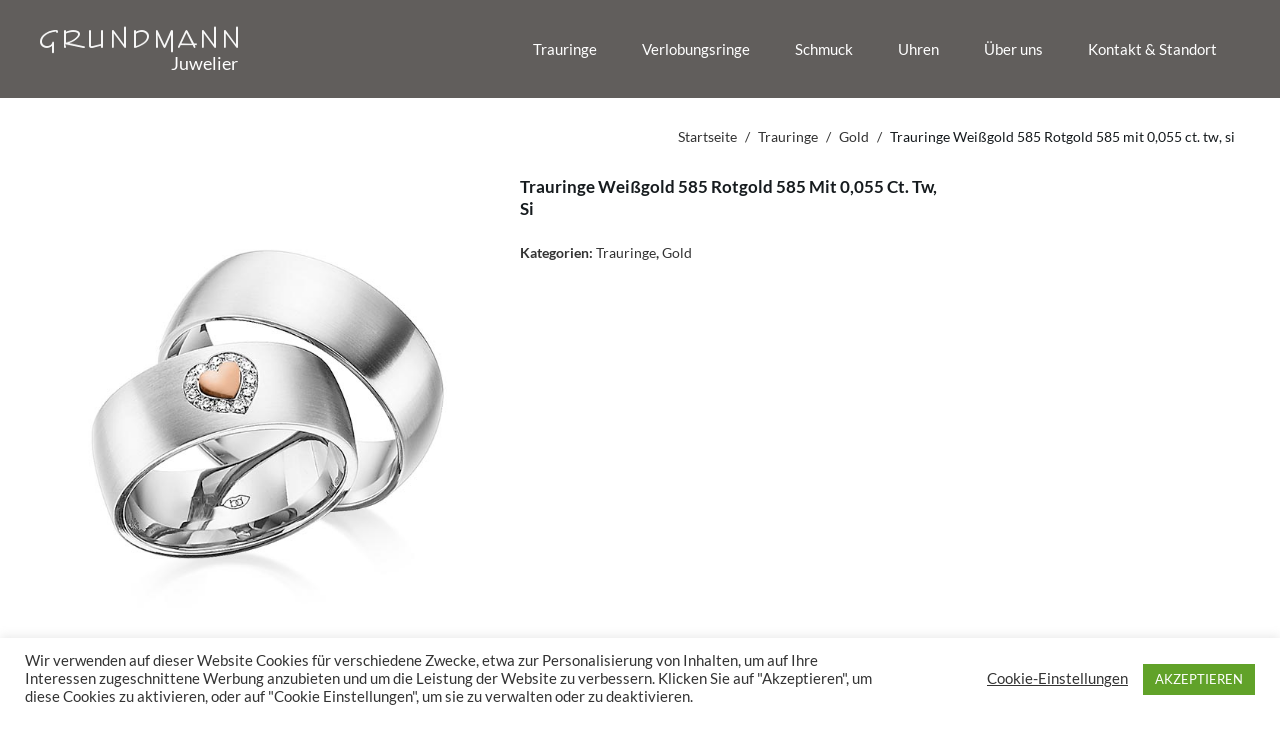

--- FILE ---
content_type: text/html; charset=UTF-8
request_url: https://www.juwelier-grundmann.de/produkt/y-1334-6/
body_size: 19157
content:
<!DOCTYPE html>
<!--[if IE 7]>
<html class="ie ie7" lang="de">
<![endif]-->
<!--[if IE 8]>
<html class="ie ie8" lang="de">
<![endif]-->
<!--[if !(IE 7) | !(IE 8) ]><!-->
<html lang="de">
<!--<![endif]-->
<head>
<meta charset="UTF-8">
<meta name="viewport" content="width=device-width,user-scalable=no">
<link rel="profile" href="https://gmpg.org/xfn/11"/>
<link rel="pingback" href="https://www.juwelier-grundmann.de/xmlrpc.php"/>
<!--[if lt IE 9]>
<script src="https://www.juwelier-grundmann.de/wp-content/themes/harveststore/js/html5.js"></script>
<![endif]-->
<!-- [BEGIN] Metadata added via All-Meta-Tags plugin by Space X-Chimp ( https://www.spacexchimp.com ) -->
<meta name='author' content='Ralf Grundmann' />
<meta name='designer' content='Feeras' />
<meta name='contact' content='info@juwelier-grundmann.de' />
<meta name='copyright' content='Juwelier Grundmann GmbH' />
<meta name='keywords' content='Damenringe,Herrenringe,Schmuck,Uhren,Brillantringe,Diamanten,Brillanten,Trauring,Trauringe,Ehering,Eheringe,Partnerringe,Hochzeit,Brautpaar,Brautleute,Brautschmuck,Trauung,Hochzeit,Gold,Gelbgold,Platin,Weissgold,Palladium,heiraten,verliebt,verlobt,glücklich,Glück,Kirche,Standesamt,Hochzeitsfeier,Hochzeitspaar,Trauung,Nr.1,123gold,designen,Design,gestalten,entwerfen,fairePreise,günstig,Qualität,Beratung,Konstanz,Trauringspezialist,Trauringzentrum,Trauringjuwelier,Mehrwertsteuer,Freund,Traumpartner,Deutschland,hochwertig,exclusiv,Traumringe,Verlobungsringe,Marktführer,Geborgenheit,Partner,Bodensee,Bodenseeregion' />
<div itemtype='http://schema.org/Product' itemscope>
<meta itemprop='name' content='Trauringe Weißgold 585 Rotgold 585 mit 0,055 ct. tw, si'>
<meta itemprop='description' content='1 Paar Trauringe &#8211; Legierung: Weißgold 585/- Rotgold 585/- Breite: 8,00 &#8211; Höhe: 1,80 &#8211; Steinbesatz: 11 Brillanten zus. 0,055 ct. tw, si Konfiguration Set-ID: Y-1334-6'>
<meta itemprop='image' content='https://images.conftec.com/sets/600/trauringe_weissgold_585_rotgold_585_mit_0.055_ct._tw_si_y-1334-6.jpg'>
<div itemprop='offers' itemscope itemtype='http://schema.org/Offer'>
<meta itemprop='price' content='3699.0' />
<meta itemprop='priceCurrency' content='EUR' />
</div>
</div>
<!-- [END] Metadata added via All-Meta-Tags plugin by Space X-Chimp ( https://www.spacexchimp.com ) -->
<script type="text/javascript">
/* Google Analytics Opt-Out WordPress by WP-Buddy | https://wp-buddy.com/products/plugins/google-analytics-opt-out */
var gaoop_property    = 'UA-91577100-1';
var gaoop_disable_str = 'ga-disable-' + gaoop_property;
if ( document.cookie.indexOf( gaoop_disable_str + '=true' ) > -1 ) {
window[ gaoop_disable_str ] = true;
}
function gaoop_analytics_optout() {
document.cookie             = gaoop_disable_str + '=true; expires=Thu, 31 Dec 2099 23:59:59 UTC; path=/';
window[ gaoop_disable_str ] = true;
alert('Vielen Dank. Wir haben ein Cookie gesetzt damit Google Analytics bei Deinem nächsten Besuch keine Daten mehr sammeln kann.');		}
</script>
<title>Trauringe Weißgold 585 Rotgold 585 mit 0,055 ct. tw, si &#8211; Juwelier Grundmann</title>
<!--[if lt IE 9]>
<![endif]-->
<meta name='robots' content='max-image-preview:large' />
<style>img:is([sizes="auto" i], [sizes^="auto," i]) { contain-intrinsic-size: 3000px 1500px }</style>
<link rel='dns-prefetch' href='//www.google.com' />
<link rel="alternate" type="application/rss+xml" title="Juwelier Grundmann &raquo; Feed" href="https://www.juwelier-grundmann.de/feed/" />
<link rel="alternate" type="application/rss+xml" title="Juwelier Grundmann &raquo; Kommentar-Feed" href="https://www.juwelier-grundmann.de/comments/feed/" />
<!-- This site uses the Google Analytics by MonsterInsights plugin v7.4.2 - Using Analytics tracking - https://www.monsterinsights.com/ -->
<script type="text/javascript" data-cfasync="false">
var mi_version         = '7.4.2';
var mi_track_user      = true;
var mi_no_track_reason = '';
var disableStr = 'ga-disable-UA-91577100-1';
/* Function to detect opted out users */
function __gaTrackerIsOptedOut() {
return document.cookie.indexOf(disableStr + '=true') > -1;
}
/* Disable tracking if the opt-out cookie exists. */
if ( __gaTrackerIsOptedOut() ) {
window[disableStr] = true;
}
/* Opt-out function */
function __gaTrackerOptout() {
document.cookie = disableStr + '=true; expires=Thu, 31 Dec 2099 23:59:59 UTC; path=/';
window[disableStr] = true;
}
if ( mi_track_user ) {
(function(i,s,o,g,r,a,m){i['GoogleAnalyticsObject']=r;i[r]=i[r]||function(){
(i[r].q=i[r].q||[]).push(arguments)},i[r].l=1*new Date();a=s.createElement(o),
m=s.getElementsByTagName(o)[0];a.async=1;a.src=g;m.parentNode.insertBefore(a,m)
})(window,document,'script','//www.google-analytics.com/analytics.js','__gaTracker');
__gaTracker('create', 'UA-91577100-1', 'auto');
__gaTracker('set', 'forceSSL', true);
__gaTracker('set', 'anonymizeIp', true);
__gaTracker('require', 'linkid', 'linkid.js');
__gaTracker('send','pageview');
} else {
console.log( "" );
(function() {
/* https://developers.google.com/analytics/devguides/collection/analyticsjs/ */
var noopfn = function() {
return null;
};
var noopnullfn = function() {
return null;
};
var Tracker = function() {
return null;
};
var p = Tracker.prototype;
p.get = noopfn;
p.set = noopfn;
p.send = noopfn;
var __gaTracker = function() {
var len = arguments.length;
if ( len === 0 ) {
return;
}
var f = arguments[len-1];
if ( typeof f !== 'object' || f === null || typeof f.hitCallback !== 'function' ) {
console.log( 'Not running function __gaTracker(' + arguments[0] + " ....) because you are not being tracked. " + mi_no_track_reason );
return;
}
try {
f.hitCallback();
} catch (ex) {
}
};
__gaTracker.create = function() {
return new Tracker();
};
__gaTracker.getByName = noopnullfn;
__gaTracker.getAll = function() {
return [];
};
__gaTracker.remove = noopfn;
window['__gaTracker'] = __gaTracker;
})();
}
</script>
<!-- / Google Analytics by MonsterInsights -->
<!-- <link rel='stylesheet' id='berocket_lmp_style-css' href='https://www.juwelier-grundmann.de/wp-content/plugins/woocommerce-load-more-products/css/load_products.css?ver=2.0.1.2' type='text/css' media='all' /> -->
<!-- <link rel='stylesheet' id='font-awesome-css' href='https://www.juwelier-grundmann.de/wp-content/plugins/woocommerce-load-more-products/css/font-awesome.min.css?ver=6.7.1' type='text/css' media='all' /> -->
<!-- <link rel='stylesheet' id='harvest_google_fonts-css' href='https://www.juwelier-grundmann.de/wp-content/uploads/omgf/harvest_google_fonts/harvest_google_fonts.css?ver=1667061883' type='text/css' media='all' /> -->
<!-- <link rel='stylesheet' id='harvest_css_isotope-css' href='https://www.juwelier-grundmann.de/wp-content/themes/harveststore/css/isotop-port.css?ver=6.7.1' type='text/css' media='all' /> -->
<!-- <link rel='stylesheet' id='harvest_custom-css' href='https://www.juwelier-grundmann.de/wp-content/themes/harveststore/css/megnor/custom.css?ver=6.7.1' type='text/css' media='all' /> -->
<!-- <link rel='stylesheet' id='harvest_owl.carousel-css' href='https://www.juwelier-grundmann.de/wp-content/themes/harveststore/css/megnor/owl.carousel.css?ver=6.7.1' type='text/css' media='all' /> -->
<!-- <link rel='stylesheet' id='harvest_owl.transitions-css' href='https://www.juwelier-grundmann.de/wp-content/themes/harveststore/css/megnor/owl.transitions.css?ver=6.7.1' type='text/css' media='all' /> -->
<!-- <link rel='stylesheet' id='harvest_shadowbox-css' href='https://www.juwelier-grundmann.de/wp-content/themes/harveststore/css/megnor/shadowbox.css?ver=6.7.1' type='text/css' media='all' /> -->
<!-- <link rel='stylesheet' id='harvest_shortcode_style-css' href='https://www.juwelier-grundmann.de/wp-content/themes/harveststore/css/megnor/shortcode_style.css?ver=6.7.1' type='text/css' media='all' /> -->
<!-- <link rel='stylesheet' id='harvest_animate_min-css' href='https://www.juwelier-grundmann.de/wp-content/themes/harveststore/css/megnor/animate.min.css?ver=6.7.1' type='text/css' media='all' /> -->
<!-- <link rel='stylesheet' id='harvest_woocommerce_css-css' href='https://www.juwelier-grundmann.de/wp-content/themes/harveststore/css/megnor/woocommerce.css?ver=6.7.1' type='text/css' media='all' /> -->
<!-- <link rel='stylesheet' id='wp-block-library-css' href='https://www.juwelier-grundmann.de/wp-includes/css/dist/block-library/style.min.css?ver=6.7.1' type='text/css' media='all' /> -->
<link rel="stylesheet" type="text/css" href="//www.juwelier-grundmann.de/wp-content/cache/wpfc-minified/k2x7iybn/eui.css" media="all"/>
<style id='classic-theme-styles-inline-css' type='text/css'>
/*! This file is auto-generated */
.wp-block-button__link{color:#fff;background-color:#32373c;border-radius:9999px;box-shadow:none;text-decoration:none;padding:calc(.667em + 2px) calc(1.333em + 2px);font-size:1.125em}.wp-block-file__button{background:#32373c;color:#fff;text-decoration:none}
</style>
<style id='global-styles-inline-css' type='text/css'>
:root{--wp--preset--aspect-ratio--square: 1;--wp--preset--aspect-ratio--4-3: 4/3;--wp--preset--aspect-ratio--3-4: 3/4;--wp--preset--aspect-ratio--3-2: 3/2;--wp--preset--aspect-ratio--2-3: 2/3;--wp--preset--aspect-ratio--16-9: 16/9;--wp--preset--aspect-ratio--9-16: 9/16;--wp--preset--color--black: #000000;--wp--preset--color--cyan-bluish-gray: #abb8c3;--wp--preset--color--white: #ffffff;--wp--preset--color--pale-pink: #f78da7;--wp--preset--color--vivid-red: #cf2e2e;--wp--preset--color--luminous-vivid-orange: #ff6900;--wp--preset--color--luminous-vivid-amber: #fcb900;--wp--preset--color--light-green-cyan: #7bdcb5;--wp--preset--color--vivid-green-cyan: #00d084;--wp--preset--color--pale-cyan-blue: #8ed1fc;--wp--preset--color--vivid-cyan-blue: #0693e3;--wp--preset--color--vivid-purple: #9b51e0;--wp--preset--gradient--vivid-cyan-blue-to-vivid-purple: linear-gradient(135deg,rgba(6,147,227,1) 0%,rgb(155,81,224) 100%);--wp--preset--gradient--light-green-cyan-to-vivid-green-cyan: linear-gradient(135deg,rgb(122,220,180) 0%,rgb(0,208,130) 100%);--wp--preset--gradient--luminous-vivid-amber-to-luminous-vivid-orange: linear-gradient(135deg,rgba(252,185,0,1) 0%,rgba(255,105,0,1) 100%);--wp--preset--gradient--luminous-vivid-orange-to-vivid-red: linear-gradient(135deg,rgba(255,105,0,1) 0%,rgb(207,46,46) 100%);--wp--preset--gradient--very-light-gray-to-cyan-bluish-gray: linear-gradient(135deg,rgb(238,238,238) 0%,rgb(169,184,195) 100%);--wp--preset--gradient--cool-to-warm-spectrum: linear-gradient(135deg,rgb(74,234,220) 0%,rgb(151,120,209) 20%,rgb(207,42,186) 40%,rgb(238,44,130) 60%,rgb(251,105,98) 80%,rgb(254,248,76) 100%);--wp--preset--gradient--blush-light-purple: linear-gradient(135deg,rgb(255,206,236) 0%,rgb(152,150,240) 100%);--wp--preset--gradient--blush-bordeaux: linear-gradient(135deg,rgb(254,205,165) 0%,rgb(254,45,45) 50%,rgb(107,0,62) 100%);--wp--preset--gradient--luminous-dusk: linear-gradient(135deg,rgb(255,203,112) 0%,rgb(199,81,192) 50%,rgb(65,88,208) 100%);--wp--preset--gradient--pale-ocean: linear-gradient(135deg,rgb(255,245,203) 0%,rgb(182,227,212) 50%,rgb(51,167,181) 100%);--wp--preset--gradient--electric-grass: linear-gradient(135deg,rgb(202,248,128) 0%,rgb(113,206,126) 100%);--wp--preset--gradient--midnight: linear-gradient(135deg,rgb(2,3,129) 0%,rgb(40,116,252) 100%);--wp--preset--font-size--small: 13px;--wp--preset--font-size--medium: 20px;--wp--preset--font-size--large: 36px;--wp--preset--font-size--x-large: 42px;--wp--preset--spacing--20: 0.44rem;--wp--preset--spacing--30: 0.67rem;--wp--preset--spacing--40: 1rem;--wp--preset--spacing--50: 1.5rem;--wp--preset--spacing--60: 2.25rem;--wp--preset--spacing--70: 3.38rem;--wp--preset--spacing--80: 5.06rem;--wp--preset--shadow--natural: 6px 6px 9px rgba(0, 0, 0, 0.2);--wp--preset--shadow--deep: 12px 12px 50px rgba(0, 0, 0, 0.4);--wp--preset--shadow--sharp: 6px 6px 0px rgba(0, 0, 0, 0.2);--wp--preset--shadow--outlined: 6px 6px 0px -3px rgba(255, 255, 255, 1), 6px 6px rgba(0, 0, 0, 1);--wp--preset--shadow--crisp: 6px 6px 0px rgba(0, 0, 0, 1);}:where(.is-layout-flex){gap: 0.5em;}:where(.is-layout-grid){gap: 0.5em;}body .is-layout-flex{display: flex;}.is-layout-flex{flex-wrap: wrap;align-items: center;}.is-layout-flex > :is(*, div){margin: 0;}body .is-layout-grid{display: grid;}.is-layout-grid > :is(*, div){margin: 0;}:where(.wp-block-columns.is-layout-flex){gap: 2em;}:where(.wp-block-columns.is-layout-grid){gap: 2em;}:where(.wp-block-post-template.is-layout-flex){gap: 1.25em;}:where(.wp-block-post-template.is-layout-grid){gap: 1.25em;}.has-black-color{color: var(--wp--preset--color--black) !important;}.has-cyan-bluish-gray-color{color: var(--wp--preset--color--cyan-bluish-gray) !important;}.has-white-color{color: var(--wp--preset--color--white) !important;}.has-pale-pink-color{color: var(--wp--preset--color--pale-pink) !important;}.has-vivid-red-color{color: var(--wp--preset--color--vivid-red) !important;}.has-luminous-vivid-orange-color{color: var(--wp--preset--color--luminous-vivid-orange) !important;}.has-luminous-vivid-amber-color{color: var(--wp--preset--color--luminous-vivid-amber) !important;}.has-light-green-cyan-color{color: var(--wp--preset--color--light-green-cyan) !important;}.has-vivid-green-cyan-color{color: var(--wp--preset--color--vivid-green-cyan) !important;}.has-pale-cyan-blue-color{color: var(--wp--preset--color--pale-cyan-blue) !important;}.has-vivid-cyan-blue-color{color: var(--wp--preset--color--vivid-cyan-blue) !important;}.has-vivid-purple-color{color: var(--wp--preset--color--vivid-purple) !important;}.has-black-background-color{background-color: var(--wp--preset--color--black) !important;}.has-cyan-bluish-gray-background-color{background-color: var(--wp--preset--color--cyan-bluish-gray) !important;}.has-white-background-color{background-color: var(--wp--preset--color--white) !important;}.has-pale-pink-background-color{background-color: var(--wp--preset--color--pale-pink) !important;}.has-vivid-red-background-color{background-color: var(--wp--preset--color--vivid-red) !important;}.has-luminous-vivid-orange-background-color{background-color: var(--wp--preset--color--luminous-vivid-orange) !important;}.has-luminous-vivid-amber-background-color{background-color: var(--wp--preset--color--luminous-vivid-amber) !important;}.has-light-green-cyan-background-color{background-color: var(--wp--preset--color--light-green-cyan) !important;}.has-vivid-green-cyan-background-color{background-color: var(--wp--preset--color--vivid-green-cyan) !important;}.has-pale-cyan-blue-background-color{background-color: var(--wp--preset--color--pale-cyan-blue) !important;}.has-vivid-cyan-blue-background-color{background-color: var(--wp--preset--color--vivid-cyan-blue) !important;}.has-vivid-purple-background-color{background-color: var(--wp--preset--color--vivid-purple) !important;}.has-black-border-color{border-color: var(--wp--preset--color--black) !important;}.has-cyan-bluish-gray-border-color{border-color: var(--wp--preset--color--cyan-bluish-gray) !important;}.has-white-border-color{border-color: var(--wp--preset--color--white) !important;}.has-pale-pink-border-color{border-color: var(--wp--preset--color--pale-pink) !important;}.has-vivid-red-border-color{border-color: var(--wp--preset--color--vivid-red) !important;}.has-luminous-vivid-orange-border-color{border-color: var(--wp--preset--color--luminous-vivid-orange) !important;}.has-luminous-vivid-amber-border-color{border-color: var(--wp--preset--color--luminous-vivid-amber) !important;}.has-light-green-cyan-border-color{border-color: var(--wp--preset--color--light-green-cyan) !important;}.has-vivid-green-cyan-border-color{border-color: var(--wp--preset--color--vivid-green-cyan) !important;}.has-pale-cyan-blue-border-color{border-color: var(--wp--preset--color--pale-cyan-blue) !important;}.has-vivid-cyan-blue-border-color{border-color: var(--wp--preset--color--vivid-cyan-blue) !important;}.has-vivid-purple-border-color{border-color: var(--wp--preset--color--vivid-purple) !important;}.has-vivid-cyan-blue-to-vivid-purple-gradient-background{background: var(--wp--preset--gradient--vivid-cyan-blue-to-vivid-purple) !important;}.has-light-green-cyan-to-vivid-green-cyan-gradient-background{background: var(--wp--preset--gradient--light-green-cyan-to-vivid-green-cyan) !important;}.has-luminous-vivid-amber-to-luminous-vivid-orange-gradient-background{background: var(--wp--preset--gradient--luminous-vivid-amber-to-luminous-vivid-orange) !important;}.has-luminous-vivid-orange-to-vivid-red-gradient-background{background: var(--wp--preset--gradient--luminous-vivid-orange-to-vivid-red) !important;}.has-very-light-gray-to-cyan-bluish-gray-gradient-background{background: var(--wp--preset--gradient--very-light-gray-to-cyan-bluish-gray) !important;}.has-cool-to-warm-spectrum-gradient-background{background: var(--wp--preset--gradient--cool-to-warm-spectrum) !important;}.has-blush-light-purple-gradient-background{background: var(--wp--preset--gradient--blush-light-purple) !important;}.has-blush-bordeaux-gradient-background{background: var(--wp--preset--gradient--blush-bordeaux) !important;}.has-luminous-dusk-gradient-background{background: var(--wp--preset--gradient--luminous-dusk) !important;}.has-pale-ocean-gradient-background{background: var(--wp--preset--gradient--pale-ocean) !important;}.has-electric-grass-gradient-background{background: var(--wp--preset--gradient--electric-grass) !important;}.has-midnight-gradient-background{background: var(--wp--preset--gradient--midnight) !important;}.has-small-font-size{font-size: var(--wp--preset--font-size--small) !important;}.has-medium-font-size{font-size: var(--wp--preset--font-size--medium) !important;}.has-large-font-size{font-size: var(--wp--preset--font-size--large) !important;}.has-x-large-font-size{font-size: var(--wp--preset--font-size--x-large) !important;}
:where(.wp-block-post-template.is-layout-flex){gap: 1.25em;}:where(.wp-block-post-template.is-layout-grid){gap: 1.25em;}
:where(.wp-block-columns.is-layout-flex){gap: 2em;}:where(.wp-block-columns.is-layout-grid){gap: 2em;}
:root :where(.wp-block-pullquote){font-size: 1.5em;line-height: 1.6;}
</style>
<!-- <link rel='stylesheet' id='contact-form-7-css' href='https://www.juwelier-grundmann.de/wp-content/plugins/contact-form-7/includes/css/styles.css?ver=6.0.2' type='text/css' media='all' /> -->
<link rel="stylesheet" type="text/css" href="//www.juwelier-grundmann.de/wp-content/cache/wpfc-minified/fczmscr7/eui.css" media="all"/>
<style id='contact-form-7-inline-css' type='text/css'>
.wpcf7 .wpcf7-recaptcha iframe {margin-bottom: 0;}.wpcf7 .wpcf7-recaptcha[data-align="center"] > div {margin: 0 auto;}.wpcf7 .wpcf7-recaptcha[data-align="right"] > div {margin: 0 0 0 auto;}
</style>
<!-- <link rel='stylesheet' id='cookie-law-info-css' href='https://www.juwelier-grundmann.de/wp-content/plugins/cookie-law-info/legacy/public/css/cookie-law-info-public.css?ver=3.2.8' type='text/css' media='all' /> -->
<!-- <link rel='stylesheet' id='cookie-law-info-gdpr-css' href='https://www.juwelier-grundmann.de/wp-content/plugins/cookie-law-info/legacy/public/css/cookie-law-info-gdpr.css?ver=3.2.8' type='text/css' media='all' /> -->
<!-- <link rel='stylesheet' id='rs-plugin-settings-css' href='https://www.juwelier-grundmann.de/wp-content/plugins/revslider/public/assets/css/settings.css?ver=5.4.8.3' type='text/css' media='all' /> -->
<link rel="stylesheet" type="text/css" href="//www.juwelier-grundmann.de/wp-content/cache/wpfc-minified/lktm4s6p/eui.css" media="all"/>
<style id='rs-plugin-settings-inline-css' type='text/css'>
#rs-demo-id {}
</style>
<!-- <link rel='stylesheet' id='apm-styles-css' href='https://www.juwelier-grundmann.de/wp-content/plugins/woocommerce-accepted-payment-methods/assets/css/style.css?ver=6.7.1' type='text/css' media='all' /> -->
<!-- <link rel='stylesheet' id='woof-css' href='https://www.juwelier-grundmann.de/wp-content/plugins/woocommerce-products-filter/css/front.css?ver=6.7.1' type='text/css' media='all' /> -->
<!-- <link rel='stylesheet' id='chosen-drop-down-css' href='https://www.juwelier-grundmann.de/wp-content/plugins/woocommerce-products-filter/js/chosen/chosen.min.css?ver=6.7.1' type='text/css' media='all' /> -->
<!-- <link rel='stylesheet' id='ssa-upcoming-appointments-card-style-css' href='https://www.juwelier-grundmann.de/wp-content/plugins/simply-schedule-appointments/assets/css/upcoming-appointments.css?ver=1.6.7.76' type='text/css' media='all' /> -->
<!-- <link rel='stylesheet' id='ssa-styles-css' href='https://www.juwelier-grundmann.de/wp-content/plugins/simply-schedule-appointments/assets/css/ssa-styles.css?ver=1.6.7.76' type='text/css' media='all' /> -->
<!-- <link rel='stylesheet' id='harvest-fonts-css' href='https://www.juwelier-grundmann.de/wp-content/uploads/omgf/harvest-fonts/harvest-fonts.css?ver=1667061883' type='text/css' media='all' /> -->
<!-- <link rel='stylesheet' id='font_awesome-css' href='https://www.juwelier-grundmann.de/wp-content/themes/harveststore/fonts/css/font-awesome.css?ver=2.09' type='text/css' media='all' /> -->
<!-- <link rel='stylesheet' id='harvest-style-css' href='https://www.juwelier-grundmann.de/wp-content/themes/WCM010024-jewellery/style.css?ver=6.7.1' type='text/css' media='all' /> -->
<!-- <link rel='stylesheet' id='harvest_responsive-css' href='https://www.juwelier-grundmann.de/wp-content/themes/WCM010024-jewellery/responsive.css?ver=6.7.1' type='text/css' media='all' /> -->
<link rel="stylesheet" type="text/css" href="//www.juwelier-grundmann.de/wp-content/cache/wpfc-minified/2rk7hzj8/eui.css" media="all"/>
<script src='//www.juwelier-grundmann.de/wp-content/cache/wpfc-minified/dsvyd3rk/eui.js' type="text/javascript"></script>
<!-- <script type="text/javascript" src="https://www.juwelier-grundmann.de/wp-includes/js/jquery/jquery.min.js?ver=3.7.1" id="jquery-core-js"></script> -->
<!-- <script type="text/javascript" src="https://www.juwelier-grundmann.de/wp-includes/js/jquery/jquery-migrate.min.js?ver=3.4.1" id="jquery-migrate-js"></script> -->
<script type="text/javascript" id="berocket_lmp_js-js-extra">
/* <![CDATA[ */
var the_lmp_js_data = {"type":"infinity_scroll","use_mobile":"1","mobile_type":"pagination","mobile_width":"980","is_AAPF":"","buffer":"50","load_image":"<div class=\"lmp_products_loading\"><i class=\"fa fa-spinner lmp_rotate\"><\/i><span class=\"\">Loading...<\/span><\/div>","load_img_class":".lmp_products_loading","load_more":"<div class=\"lmp_load_more_button\"><a class=\"lmp_button \" style=\"background-color: #aaaaff; color: #333333; font-size: 22px;padding: 15px 25px 15px 25px;\" href=\"#load_next_page\">Load More<\/a><\/div>","lazy_load":"","lazy_load_m":"","LLanimation":"","end_text":"<div class=\"lmp_products_loading\"><span class=\"\">No more products<\/span><\/div>","javascript":{"before_update":"","after_update":""},"products":"ul.products","item":"li.product","pagination":".woocommerce-pagination","next_page":".woocommerce-pagination a.next"};
/* ]]> */
</script>
<script src='//www.juwelier-grundmann.de/wp-content/cache/wpfc-minified/mnoljri2/eui.js' type="text/javascript"></script>
<!-- <script type="text/javascript" src="https://www.juwelier-grundmann.de/wp-content/plugins/woocommerce-load-more-products/js/load_products.js?ver=2.0.1.2" id="berocket_lmp_js-js"></script> -->
<script type="text/javascript" id="monsterinsights-frontend-script-js-extra">
/* <![CDATA[ */
var monsterinsights_frontend = {"js_events_tracking":"true","download_extensions":"doc,pdf,ppt,zip,xls,docx,pptx,xlsx","inbound_paths":"[]","home_url":"https:\/\/www.juwelier-grundmann.de","hash_tracking":"false"};
/* ]]> */
</script>
<script src='//www.juwelier-grundmann.de/wp-content/cache/wpfc-minified/l8ogqfxf/eui.js' type="text/javascript"></script>
<!-- <script type="text/javascript" src="https://www.juwelier-grundmann.de/wp-content/plugins/google-analytics-for-wordpress/assets/js/frontend.min.js?ver=7.4.2" id="monsterinsights-frontend-script-js"></script> -->
<script type="text/javascript" id="cookie-law-info-js-extra">
/* <![CDATA[ */
var Cli_Data = {"nn_cookie_ids":["_gali","_gid","_gat","cookielawinfo-checkbox-advertisement","_ga"],"cookielist":[],"non_necessary_cookies":{"performance":["_gali","_gid","_gat","_ga"]},"ccpaEnabled":"","ccpaRegionBased":"","ccpaBarEnabled":"","strictlyEnabled":["necessary","obligatoire"],"ccpaType":"gdpr","js_blocking":"1","custom_integration":"","triggerDomRefresh":"","secure_cookies":""};
var cli_cookiebar_settings = {"animate_speed_hide":"500","animate_speed_show":"500","background":"#FFF","border":"#b1a6a6c2","border_on":"","button_1_button_colour":"#61a229","button_1_button_hover":"#4e8221","button_1_link_colour":"#fff","button_1_as_button":"1","button_1_new_win":"","button_2_button_colour":"#333","button_2_button_hover":"#292929","button_2_link_colour":"#444","button_2_as_button":"","button_2_hidebar":"","button_3_button_colour":"#3566bb","button_3_button_hover":"#2a5296","button_3_link_colour":"#fff","button_3_as_button":"1","button_3_new_win":"","button_4_button_colour":"#000","button_4_button_hover":"#000000","button_4_link_colour":"#333333","button_4_as_button":"","button_7_button_colour":"#61a229","button_7_button_hover":"#4e8221","button_7_link_colour":"#fff","button_7_as_button":"1","button_7_new_win":"","font_family":"inherit","header_fix":"","notify_animate_hide":"1","notify_animate_show":"","notify_div_id":"#cookie-law-info-bar","notify_position_horizontal":"right","notify_position_vertical":"bottom","scroll_close":"","scroll_close_reload":"","accept_close_reload":"","reject_close_reload":"","showagain_tab":"","showagain_background":"#fff","showagain_border":"#000","showagain_div_id":"#cookie-law-info-again","showagain_x_position":"100px","text":"#333333","show_once_yn":"","show_once":"10000","logging_on":"","as_popup":"","popup_overlay":"1","bar_heading_text":"","cookie_bar_as":"banner","popup_showagain_position":"bottom-right","widget_position":"left"};
var log_object = {"ajax_url":"https:\/\/www.juwelier-grundmann.de\/wp-admin\/admin-ajax.php"};
/* ]]> */
</script>
<script src='//www.juwelier-grundmann.de/wp-content/cache/wpfc-minified/lzlybmnb/eui.js' type="text/javascript"></script>
<!-- <script type="text/javascript" src="https://www.juwelier-grundmann.de/wp-content/plugins/cookie-law-info/legacy/public/js/cookie-law-info-public.js?ver=3.2.8" id="cookie-law-info-js"></script> -->
<!-- <script type="text/javascript" src="https://www.juwelier-grundmann.de/wp-content/plugins/revslider/public/assets/js/jquery.themepunch.tools.min.js?ver=5.4.8.3" id="tp-tools-js"></script> -->
<!-- <script type="text/javascript" src="https://www.juwelier-grundmann.de/wp-content/plugins/revslider/public/assets/js/jquery.themepunch.revolution.min.js?ver=5.4.8.3" id="revmin-js"></script> -->
<!-- <script type="text/javascript" src="https://www.juwelier-grundmann.de/wp-content/themes/harveststore/js/megnor/jquery.easypiechart.min.js?ver=6.7.1" id="harvest_jquery_easypiechart-js"></script> -->
<!-- <script type="text/javascript" src="https://www.juwelier-grundmann.de/wp-content/themes/harveststore/js/megnor/owl.carousel.min.js?ver=6.7.1" id="harvest_jquery_owlcarousel-js"></script> -->
<!-- <script type="text/javascript" src="https://www.juwelier-grundmann.de/wp-content/themes/harveststore/js/megnor/jquery.formalize.min.js?ver=6.7.1" id="harvest_jquery_formalize-js"></script> -->
<!-- <script type="text/javascript" src="https://www.juwelier-grundmann.de/wp-content/themes/harveststore/js/megnor/respond.min.js?ver=6.7.1" id="harvest_jquery_respond-js"></script> -->
<!-- <script type="text/javascript" src="https://www.juwelier-grundmann.de/wp-content/themes/harveststore/js/megnor/jquery.validate.js?ver=6.7.1" id="harvest_jquery_validate-js"></script> -->
<!-- <script type="text/javascript" src="https://www.juwelier-grundmann.de/wp-content/themes/harveststore/js/megnor/shadowbox.js?ver=6.7.1" id="harvest_jquery_shadowbox-js"></script> -->
<!-- <script type="text/javascript" src="https://www.juwelier-grundmann.de/wp-content/themes/harveststore/js/megnor/waypoints.min.js?ver=6.7.1" id="harvest_jquery_waypoints-js"></script> -->
<!-- <script type="text/javascript" src="https://www.juwelier-grundmann.de/wp-content/themes/harveststore/js/megnor/jquery.megamenu.js?ver=6.7.1" id="harvest_jquery_megamenu-js"></script> -->
<link rel="https://api.w.org/" href="https://www.juwelier-grundmann.de/wp-json/" /><link rel="EditURI" type="application/rsd+xml" title="RSD" href="https://www.juwelier-grundmann.de/xmlrpc.php?rsd" />
<meta name="generator" content="WordPress 6.7.1" />
<meta name="generator" content="WooCommerce 2.6.8" />
<link rel="canonical" href="https://www.juwelier-grundmann.de/produkt/y-1334-6/" />
<link rel='shortlink' href='https://www.juwelier-grundmann.de/?p=1279619' />
<link rel="alternate" title="oEmbed (JSON)" type="application/json+oembed" href="https://www.juwelier-grundmann.de/wp-json/oembed/1.0/embed?url=https%3A%2F%2Fwww.juwelier-grundmann.de%2Fprodukt%2Fy-1334-6%2F" />
<link rel="alternate" title="oEmbed (XML)" type="text/xml+oembed" href="https://www.juwelier-grundmann.de/wp-json/oembed/1.0/embed?url=https%3A%2F%2Fwww.juwelier-grundmann.de%2Fprodukt%2Fy-1334-6%2F&#038;format=xml" />
<meta property="og:title" content="Trauringe Weißgold 585 Rotgold 585 mit 0,055 ct. tw, si" />
<meta property="og:description" content="1 Paar Trauringe - Legierung: Weißgold 585/- Rotgold 585/- Breite: 8,00 - Höhe: 1,80 - Steinbesatz: 11 Brillanten zus. 0,055 ct. tw, si KonfigurationSet-ID: Y-1334-6" />
<meta property="og:image" content="https://images.conftec.com/sets/600/trauringe_weissgold_585_rotgold_585_mit_0.055_ct._tw_si_y-1334-6.jpg" />
<meta name="twitter:card" content="summary_large_image" />
<meta name="twitter:title" content="Trauringe Weißgold 585 Rotgold 585 mit 0,055 ct. tw, si" />
<meta name="twitter:description" content="1 Paar Trauringe - Legierung: Weißgold 585/- Rotgold 585/- Breite: 8,00 - Höhe: 1,80 - Steinbesatz: 11 Brillanten zus. 0,055 ct. tw, si KonfigurationSet-ID: Y-1334-6" />
<meta name="twitter:image" content="https://images.conftec.com/sets/600/trauringe_weissgold_585_rotgold_585_mit_0.055_ct._tw_si_y-1334-6.jpg" />
<style type="text/css">/** Google Analytics Opt Out Custom CSS **/.gaoop {color: #ffffff; line-height: 2; position: fixed; bottom: 0; left: 0; width: 100%; -webkit-box-shadow: 0 4px 15px rgba(0, 0, 0, 0.4); -moz-box-shadow: 0 4px 15px rgba(0, 0, 0, 0.4); box-shadow: 0 4px 15px rgba(0, 0, 0, 0.4); background-color: #0E90D2; padding: 0; margin: 0; } .gaoop a {color: #67C2F0; text-decoration: none; } .gaoop a:hover {color: #ffffff; text-decoration: underline; } .gaoop-info-icon {position: relative; margin: 0; padding: 0; text-align: center; vertical-align: top; display: inline-block; width: 5%; } .gaoop-close-icon {position: relative; opacity: 0.5; ms-filter: "progid:DXImageTransform.Microsoft.Alpha(Opacity=50)"; filter: alpha(opacity=50); -moz-opacity: 0.5; -khtml-opacity: 0.5; margin: 0; padding: 0; text-align: center; vertical-align: top; display: inline-block; width: 5%; } .gaoop-close-icon:hover {z-index: 1; opacity: 1; ms-filter: "progid:DXImageTransform.Microsoft.Alpha(Opacity=100)"; filter: alpha(opacity=100); -moz-opacity: 1; -khtml-opacity: 1; } .gaoop_closed .gaoop-opt-out-link, .gaoop_closed .gaoop-close-icon {display: none; } .gaoop_closed {width: 55px; right: 0; left: auto; opacity: 0.5; ms-filter: "progid:DXImageTransform.Microsoft.Alpha(Opacity=50)"; filter: alpha(opacity=50); -moz-opacity: 0.5; -khtml-opacity: 0.5; } .gaoop_closed:hover {opacity: 1; ms-filter: "progid:DXImageTransform.Microsoft.Alpha(Opacity=100)"; filter: alpha(opacity=100); -moz-opacity: 1; -khtml-opacity: 1; } .gaoop_closed .gaoop-opt-out-content {display: none; } .gaoop_closed .gaoop-info-icon {width: 100%; } .gaoop-opt-out-content {display: inline-block; width: 90%; vertical-align: top; } </style><style>
.lmp_load_more_button .lmp_button:hover {
background-color: #9999ff!important;
color: #111111!important;
}
.lazy{opacity:0;}
</style><style type="text/css">
.site-header,.site-header.fix-nav, .blog .site-header{
background-color:rgba(97,94,92,1);	
} 
</style>
<!-- <link href='https://www.juwelier-grundmann.de/wp-content/uploads/omgf/omgf-stylesheet-38/omgf-stylesheet-38.css?ver=1667061883' rel='stylesheet' type='text/css' /> -->
<link rel="stylesheet" type="text/css" href="//www.juwelier-grundmann.de/wp-content/cache/wpfc-minified/jlmng99m/eui.css" media="all"/>
<style type="text/css">
h1 {	
font-family:'Lato', Arial, Helvetica, sans-serif;
}	
h1 {	
color:#161B1E;	
}	
h2 {	
font-family:'Lato', Arial, Helvetica, sans-serif;
}	
h2 {	
color:#161B1E;	
}	
h3 {	
font-family:'Lato', Arial, Helvetica, sans-serif;
}	
h3 { color:#161B1E;}
h4 {	
font-family:'Lato', Arial, Helvetica, sans-serif;
}	
h4 {	
color:#161B1E;	
}	
h5 {	
font-family:'Lato', Arial, Helvetica, sans-serif;
}	
h5 {	
color:#161B1E;	
}	
h6 {	
font-family:'Lato', Arial, Helvetica, sans-serif;
}	
h6 {	
color:#161B1E;	
}	
.home-service h3.widget-title {	
font-family:'Lato', Arial, Helvetica, sans-serif;
}	
a {
color:#333333;
}
a:hover {
color:#787878;
}
.footer a, .site-footer a, .site-footer{
color:#CCCCCC; 
}
.footer a:hover, .footer .footer-links li a:hover, .site-footer a:hover{
color:#FFFFFF;		 
}
h3 {	
font-family:'Lato', Arial, Helvetica, sans-serif;	
}	
.site-footer {	
font-family:'Lato', Arial, Helvetica, sans-serif;	
}	
.site-footer {
background-color:#161B1E ;
}
.navbar, .navbar-mobile {
background-color:# ;
}
body {
background-color:#FFFFFF ;
background-image: url("https://www.juwelier-grundmann.de/wp-content/themes/harveststore/images/megnor/colorpicker/pattern/body-bg.png");
background-position:top left ;
background-repeat:no-repeat;
background-attachment:scroll;
color:#333333;
} 
.topbar-outer{background:rgba(255,255,255,0.5)}
.topbar-main,.contact-phone,.cal-us{ color:#333333; }
.topbar-main a,.header-menu-links li a,.header_logout a{ color:#333333; }
.topbar-main a:hover,.header-menu-links li a:hover,.header_logout a:hover{ color:#787878; }
.navigation-menu{background-color:rgba(22,27,30,1)}
.mega-menu ul li a{color:#FFFFFF; }
.mega-menu ul li a:hover{color:#FFFFFF; }
.site-header {
background-color:rgba(97,94,92,1);
} 
body {	
font-family: 'Lato', Arial, Helvetica, sans-serif;	
}
.widget button, .widget input[type="button"], 
.widget input[type="reset"], .widget input[type="submit"], 
a.button, button, .contributor-posts-link, input[type="button"], 
input[type="reset"], input[type="submit"], .button_content_inner a,
.woocommerce #content input.button, .woocommerce #respond input#submit, 
.woocommerce a.button, .woocommerce button.button, .woocommerce input.button, 
.woocommerce-page #content input.button, .woocommerce-page #respond input#submit, 
.woocommerce-page a.button, .woocommerce-page button.button
{
background-color:#FFFFFF; 
}
.widget input[type="button"]:hover,.widget input[type="button"]:focus,.widget input[type="reset"]:hover,.widget input[type="reset"]:focus,.widget input[type="submit"]:hover,.widget input[type="submit"]:focus,a.button:hover,a.button:focus,button:hover,button:focus,.contributor-posts-link:hover,input[type="button"]:hover,input[type="button"]:focus,input[type="reset"]:hover,input[type="reset"]:focus,input[type="submit"]:hover,input[type="submit"]:focus,.calloutarea_button a.button:hover,.calloutarea_button a.button:focus,.button_content_inner a:hover,.button_content_inner a:focus,.woocommerce #content input.button:hover, .woocommerce #respond input#submit:hover, .woocommerce a.button:hover, .woocommerce button.button:hover, .woocommerce input.button:hover, .woocommerce-page #content input.button:hover, .woocommerce-page #respond input#submit:hover, .woocommerce-page a.button:hover, .woocommerce-page button.button:hover, .woocommerce-page input.button:hover,.woocommerce #content input.button.disabled,.woocommerce #content input.button:disabled,.woocommerce #respond input#submit.disabled,.woocommerce #respond input#submit:disabled,.woocommerce a.button.disabled,.woocommerce a.button:disabled,.woocommerce button.button.disabled,.woocommerce button.button:disabled,.woocommerce input.button.disabled,.woocommerce input.button:disabled,.woocommerce-page #content input.button.disabled,.woocommerce-page #content input.button:disabled,.woocommerce-page #respond input#submit.disabled,.woocommerce-page #respond input#submit:disabled,.woocommerce-page a.button.disabled,.woocommerce-page a.button:disabled,.woocommerce-page button.button.disabled,.woocommerce-page button.button:disabled,.woocommerce-page input.button.disabled,.woocommerce-page input.button:disabled,.woocommerce #content table.cart .checkout-button:hover
{
background-color:#161B1E; 
}	
</style>
<meta name="generator" content="Powered by Slider Revolution 5.4.8.3 - responsive, Mobile-Friendly Slider Plugin for WordPress with comfortable drag and drop interface." />
<style></style><link rel="icon" href="https://www.juwelier-grundmann.de/wp-content/uploads/2016/11/cropped-EGF_E-55026_60-E-55013_60-32x32.jpg" sizes="32x32" />
<link rel="icon" href="https://www.juwelier-grundmann.de/wp-content/uploads/2016/11/cropped-EGF_E-55026_60-E-55013_60-192x192.jpg" sizes="192x192" />
<link rel="apple-touch-icon" href="https://www.juwelier-grundmann.de/wp-content/uploads/2016/11/cropped-EGF_E-55026_60-E-55013_60-180x180.jpg" />
<meta name="msapplication-TileImage" content="https://www.juwelier-grundmann.de/wp-content/uploads/2016/11/cropped-EGF_E-55026_60-E-55013_60-270x270.jpg" />
<script type="text/javascript">function setREVStartSize(e){									
try{ e.c=jQuery(e.c);var i=jQuery(window).width(),t=9999,r=0,n=0,l=0,f=0,s=0,h=0;
if(e.responsiveLevels&&(jQuery.each(e.responsiveLevels,function(e,f){f>i&&(t=r=f,l=e),i>f&&f>r&&(r=f,n=e)}),t>r&&(l=n)),f=e.gridheight[l]||e.gridheight[0]||e.gridheight,s=e.gridwidth[l]||e.gridwidth[0]||e.gridwidth,h=i/s,h=h>1?1:h,f=Math.round(h*f),"fullscreen"==e.sliderLayout){var u=(e.c.width(),jQuery(window).height());if(void 0!=e.fullScreenOffsetContainer){var c=e.fullScreenOffsetContainer.split(",");if (c) jQuery.each(c,function(e,i){u=jQuery(i).length>0?u-jQuery(i).outerHeight(!0):u}),e.fullScreenOffset.split("%").length>1&&void 0!=e.fullScreenOffset&&e.fullScreenOffset.length>0?u-=jQuery(window).height()*parseInt(e.fullScreenOffset,0)/100:void 0!=e.fullScreenOffset&&e.fullScreenOffset.length>0&&(u-=parseInt(e.fullScreenOffset,0))}f=u}else void 0!=e.minHeight&&f<e.minHeight&&(f=e.minHeight);e.c.closest(".rev_slider_wrapper").css({height:f})					
}catch(d){console.log("Failure at Presize of Slider:"+d)}						
};</script>
<style type="text/css" id="wp-custom-css">
html {
scroll-behavior: smooth;
}
.header_right{display: none !important;}
.shop_price {color: #D9C059;}
.shop_alloy{color: black;}
.woocommerce ul.products li.product:hover .attachment-shop_catalog, .woocommerce-page ul.products li.product:hover .attachment-shop_catalog{
-webkit-transform: scale(1.05);
-moz-transform: scale(1.05);
-ms-transform: scale(1.05);
-o-transform: scale(1.05);
transform: scale(1.05);
transition-duration: 400ms;
-webkit-transition-duration: 400ms;
-moz-transition-duration: 400ms;
-ms-transition-duration: 400ms;
-o-transition-duration: 400ms;
}
.image-block:HOVER{border: 3px solid #EBEBEB !important;}
.count {color: #f3f3f3;}
#yith-s{width: 83%;}
input[type="submit"]:hover{background-color: #D9C059 !important;}
#post-28305 .one_third{padding-bottom: 25px;}
.brand_main .product-block img{width: 150px;}
#post-28345 .product-block{border-right: solid black 1px;}
#post-28345 div.owl-item:nth-child(4) > div:nth-child(1) > div:nth-child(1){border-right: none;}
.owl-wrapper{list-style-type: none;}
.cms-banner-item .text1.static-text {text-transform: none;}
.cms-banner-item .text2.static-text {text-transform: none;}
article.hentry {margin: 0; padding:0;}
.site-footer {margin: 0;}
.footer_center{display: none;}
.impressum{float: left; margin-right: 20px}
.design-by{float: right;}
.design-by > a:nth-child(1){color: #d9c059;}
.simple-type.small-title, .fancy-type.small-title, .tm_about h3.title {
font-family: 'Lato', Arial, Helvetica, sans-serif;
}
.entry-title-main{display: none;}
/*Hide cart button when hovering over a product*/
.product-block-hover{display: none;}
.cart {display:none;}
.add_to_cart_button {display:none !important;}
.woof_term_184 {display:none;}
/*Product filter styling*/
.primary-sidebar .widget {
background: #615e5c;
color: white;
}
.primary-sidebar .widget h4 {
color: white;
}
.primary-sidebar .widget h1 {color:white;}
.woof_submit_search_form_container {
display:none;
}
.woof_radio_label_selected {
color: #d9c059;
}
.woof_childs_list_opener span.woof_is_closed {
background:url(../wp-content/uploads/2019/02/plus.png);
}
.woof_childs_list_opener span.woof_is_opened {
background:url(../wp-content/uploads/2019/02/minus.png);
}
.woof_container_inner_farbe img {
background-image: url(../wp-content/uploads/2019/02/plus.png) !important;
position: relative;
overflow: hidden;
width: 18px;
height: 18px;
padding: 18px 18px 0 0;
box-sizing: border-box;
}
.woof_container_inner_marke h4 img {
background-image: url(../wp-content/uploads/2019/02/plus.png) !important;
position: relative;
overflow: hidden;
width: 18px;
height: 18px;
padding: 18px 18px 0 0;
box-sizing: border-box;
}
.woof_container_inner_farbe li:before {
display: none;
}
.woof_checkbox_label_selected {
color: #d9c059;
}
.tm-checkbox {
background:url(../wp-content/uploads/2019/02/checkbox_unchecked.png);
}
.tm-checked {
background:url(../wp-content/uploads/2019/02/checkbox_checked.png);
}
/*-MOBILE-*/
@media (max-width: 980px){
.page-id-2712 div.one_half:nth-child(4) > div:nth-child(1) > div:nth-child(1) > div:nth-child(1) > div:nth-child(2){display: none;}
.page-id-2712 div.one_half:nth-child(4) > div:nth-child(1) > div:nth-child(2) > div:nth-child(1) > div:nth-child(1){display: none;}
.page-id-2712 div.cms-banner1:nth-child(2){display: none;}
.page-id-2712 div.cms-banner1:nth-child(1){display: none;}
.page-id-2712 div.one_half:nth-child(10) > div:nth-child(1) > div:nth-child(1) > div:nth-child(1) > div:nth-child(1){display: none;}
.page-id-2712 div.one_half:nth-child(10) > div:nth-child(1) > div:nth-child(2) > div:nth-child(1) > div:nth-child(2){display: none;}
}
@media (max-width: 1600px){
div.one_half:nth-child(10) > div:nth-child(1) > div:nth-child(1) > div:nth-child(1) > div:nth-child(1) > div:nth-child(1){background-image: none !important;}
div.one_half:nth-child(10) > div:nth-child(1) > div:nth-child(1) > div:nth-child(1) > div:nth-child(1) > div:nth-child(1) > a:nth-child(1) > img:nth-child(1){display: initial !important;width: calc(100% + 20px) !important;}
div.one_half:nth-child(10) > div:nth-child(1) > div:nth-child(2) > div:nth-child(1) > div:nth-child(2) > div:nth-child(1){background-image: none !important;}
div.one_half:nth-child(10) > div:nth-child(1) > div:nth-child(2) > div:nth-child(1) > div:nth-child(2) > div:nth-child(1) > a:nth-child(1) > img:nth-child(1){display: initial !important;width: calc(100% + 20px) !important;}
}
@media (max-width: 1199px){
#woo-products{padding-top: 20px !important; padding-bottom: 0px !important;}
}
.woof_radio_term_reset {
display: none !important;	
}
/*Lower-case email address on contact page*/
div.address-text.third > div.content > a {
text-transform: lowercase;
}
/*hide prices*/
.price {
display: none !important;
}
/*Centralize tm_single_image*/
.subbanner-inner {
float: none;
width: 300px;
}
/*Limit width of product tile on home screen to avoid a uneven height of the same row*/
.woocommerce ul.products li.product a img {
max-width: 265px;
}
/*Stop writing first letter capital in tiles*/
.text-banner.cms-banner-item .text2.static-text {
text-transform: none;
}
.booking-container {
margin-top: 50px;
margin-bottom: 50px;
scroll-margin-top: 200px;
}
.booking-button {
margin-top: 30px !important;
margin-bottom: 30px !important;
background-color: #d9c059; /* Button background color */
padding: 20px 80px; /* Padding for button */
border-radius: 10px; /* Rounded edges */
width: fit-content; /* Make the width adapt to the content */
margin: 0 auto; /* Center the button horizontally */
text-decoration: none; /* Remove underline */
color: white; /* Text color */
font-size: 16px; /* Font size */
font-weight: bold; /* Bold text */
display: block; /* Make the link block-level */
text-align: center; /* Center text inside the link */
}
.booking-button.side-bar {
padding: 10px 20px; /* Padding for button */
}
.booking-button:hover {
color: white;
background-color: #ab9745; /* Darker color on hover */
}
</style>
<script type="text/javascript">
var woof_is_permalink =1;
var woof_shop_page = "";
var woof_really_curr_tax = {};
var woof_current_page_link = location.protocol + '//' + location.host + location.pathname;
//***lets remove pagination from woof_current_page_link
woof_current_page_link = woof_current_page_link.replace(/\page\/[0-9]+/, "");
woof_current_page_link = "https://www.juwelier-grundmann.de/produkte/";
var woof_link = 'https://www.juwelier-grundmann.de/wp-content/plugins/woocommerce-products-filter/';
</script>
<script>
var woof_ajaxurl = "https://www.juwelier-grundmann.de/wp-admin/admin-ajax.php";
var woof_lang = {
'orderby': "Bestellung über",
'date': "Datum",
'perpage': "pro Seite",
'pricerange': "Preisbereich",
'menu_order': "Menüreihenfolge",
'popularity': "Beliebtheit",
'rating': "Bewertung",
'price': "Preis niedrig bis hoch",
'price-desc': "Preis hoch bis niedrig"
};
if (typeof woof_lang_custom == 'undefined') {
var woof_lang_custom = {};/*!!important*/
}
//***
var woof_is_mobile = 0;
var woof_show_price_search_button = 0;
var woof_show_price_search_type = 0;
var woof_show_price_search_type = 0;
var swoof_search_slug = "swoof";
var icheck_skin = {};
icheck_skin = 'none';
var is_woof_use_chosen =1;
var woof_current_values = '[]';
//+++
var woof_lang_loading = "Wird geladen ...";
woof_lang_loading = "Bitte warten...";
var woof_lang_show_products_filter = "Produktfilter anzeigen";
var woof_lang_hide_products_filter = "Produktfilter ausblenden";
var woof_lang_pricerange = "Preisbereich";
//+++
var woof_use_beauty_scroll =0;
//+++
var woof_autosubmit =1;
var woof_ajaxurl = "https://www.juwelier-grundmann.de/wp-admin/admin-ajax.php";
/*var woof_submit_link = "";*/
var woof_is_ajax = 0;
var woof_ajax_redraw = 0;
var woof_ajax_page_num =1;
var woof_ajax_first_done = false;
var woof_checkboxes_slide_flag = true;
//toggles
var woof_toggle_type = "image";
var woof_toggle_closed_text = "-";
var woof_toggle_opened_text = "+";
var woof_toggle_closed_image = "https://www.juwelier-grundmann.de/wp-content/plugins/woocommerce-products-filter/img/plus3.png";
var woof_toggle_opened_image = "https://www.juwelier-grundmann.de/wp-content/plugins/woocommerce-products-filter/img/minus3.png";
//indexes which can be displayed in red buttons panel
var woof_accept_array = ["min_price", "orderby", "perpage", ,"product_cat","product_tag","pa_farbe","pa_marke"];
//***
//for extensions
var woof_ext_init_functions = null;
var woof_overlay_skin = "default";
jQuery(function () {
try
{
woof_current_values = jQuery.parseJSON(woof_current_values);
} catch (e)
{
woof_current_values = null;
}
if (woof_current_values == null || woof_current_values.length == 0) {
woof_current_values = {};
}
});
function woof_js_after_ajax_done() {
jQuery(document).trigger('woof_ajax_done');
}
</script>
</head>
<body data-rsssl=1 class="product-template-default single single-product postid-1279619 woocommerce woocommerce-page masthead-fixed singular shop-left-sidebar">
<div id="page" class="hfeed site">
<!-- Header -->
<header id="masthead" class="site-header header ">
<div class="site-header-main">
<div class="header-main">	
<div class="header_left">
<a href="https://www.juwelier-grundmann.de/" title="Juwelier Grundmann" rel="home">
<img alt="Juwelier Grundmann" src="/wp-content/uploads/2017/01/logo_grundmann2.png" />				</a>
</div><!-- End header_center -->
<div class="header_center">
<div class="navigation-menu navigation-block ">
<div id="navbar" class="header-bottom navbar default">
<nav id="site-navigation" class="navigation main-navigation">	
<h3 class="menu-toggle">Menu</h3>
<a class="screen-reader-text skip-link" href="#content" title="Skip to content">Skip to content</a>	
<div class="mega-menu">
<div class="menu-mainmenu-container"><ul id="menu-mainmenu" class="mega"><li id="menu-item-300321" class="menu-item menu-item-type-custom menu-item-object-custom menu-item-300321"><a href="https://www.juwelier-grundmann.de/produkte/?swoof=1&#038;product_cat=trauringe">Trauringe</a></li>
<li id="menu-item-300322" class="menu-item menu-item-type-custom menu-item-object-custom menu-item-300322"><a href="https://www.juwelier-grundmann.de/produkte/?swoof=1&#038;product_cat=verlobungsring">Verlobungsringe</a></li>
<li id="menu-item-300323" class="menu-item menu-item-type-custom menu-item-object-custom menu-item-300323"><a href="https://www.juwelier-grundmann.de/produkte/?swoof=1&#038;product_cat=diamantcollier">Schmuck</a></li>
<li id="menu-item-28373" class="menu-item menu-item-type-post_type menu-item-object-page menu-item-28373"><a href="https://www.juwelier-grundmann.de/uhren/">Uhren</a></li>
<li id="menu-item-28321" class="menu-item menu-item-type-post_type menu-item-object-page menu-item-28321"><a href="https://www.juwelier-grundmann.de/ueber-uns/">Über uns</a></li>
<li id="menu-item-28264" class="menu-item menu-item-type-post_type menu-item-object-page menu-item-28264"><a href="https://www.juwelier-grundmann.de/kontakt/">Kontakt &#038; Standort</a></li>
</ul></div>				</div>			
</nav><!-- #site-navigation -->
</div>
</div>	
</div><!-- End header_left -->
<div class="header_right">	
<div class="header_cart">
<div class="cart togg">
<div id="shopping_cart" class="shopping_cart tog" title="View your shopping cart">
<a class="cart-contents" href="https://www.juwelier-grundmann.de" title="View your shopping cart">0</a>
</div>	
</div>							
</div>		
<div class="header_login"><!-- Start header cart -->
<div id="login-button"> </div>
<div class="header_logout">					
<a href="https://www.juwelier-grundmann.de/produkt/y-1334-6/" class="login show-login-link" id="show-login-link" > Login/Register</a>
</div>
</div>		
</div>			    
</div><!-- End header-main -->
</div><!-- End site-header-main -->
</header>
<!-- #masthead -->
<!-- Center -->
<div id="main" class="site-main ">
<div class="main_inner">
<!-- Start main slider -->	
<!-- End main slider -->
<div class="page-title header">
<div class="page-title-inner">
<h1 class="entry-title-main">
Trauringe Weißgold 585 Rotgold 585 mit 0,055 ct. tw, si    </h1>
<div class="breadcrumbs">
</div>
</div>
</div>
<div class="main-content-inner ">
<div class="single-product-full">
<div id="primary"><div id="content" role="main"><nav class="woocommerce-breadcrumb" itemprop="breadcrumb"><span><a href="https://www.juwelier-grundmann.de">Startseite</a></span> / <span><a href="https://www.juwelier-grundmann.de/produkt-kategorie/trauringe/">Trauringe</a></span> / <span><a href="https://www.juwelier-grundmann.de/produkt-kategorie/trauringe/trauringe-gold/">Gold</a></span> / <span>Trauringe Weißgold 585 Rotgold 585 mit 0,055 ct. tw, si</span></nav>					
<div itemscope itemtype="http://schema.org/Product" id="product-1279619" class="post-1279619 product type-product status-publish has-post-thumbnail product_cat-trauringe product_cat-trauringe-gold pa_farbe-weiss pa_farbe-rot pa_marke-eternal-touch first instock shipping-taxable purchasable product-type-simple">
<div class="images">
<a href="" itemprop="image" class="woocommerce-main-image zoom" title="" data-rel="prettyPhoto"><!-- Featured Image From URL plugin --> <img src="https://images.conftec.com/sets/600/trauringe_weissgold_585_rotgold_585_mit_0.055_ct._tw_si_y-1334-6.jpg" alt=""></img></a></div>
<div class="summary entry-summary">
<h1 itemprop="name" class="product_title entry-title">Trauringe Weißgold 585 Rotgold 585 mit 0,055 ct. tw, si</h1><div class="tm_product_nav_buttons"></div><div itemprop="offers" itemscope itemtype="http://schema.org/Offer">
<p class="price"><span class="woocommerce-Price-amount amount">3.699,00<span class="woocommerce-Price-currencySymbol">&euro;</span></span></p>
<meta itemprop="price" content="3699" />
<meta itemprop="priceCurrency" content="EUR" />
<link itemprop="availability" href="https://schema.org/InStock" />
</div>
<form class="cart" method="post" enctype='multipart/form-data'>
<div class="quantity">
<input type="number" step="1" min="1" max="" name="quantity" value="1" title="Qty" class="input-text qty text" size="4" pattern="[0-9]*" inputmode="numeric" />
</div>
<input type="hidden" name="add-to-cart" value="1279619" />
<button type="submit" class="single_add_to_cart_button button alt">In den Warenkorb</button>
</form>
<div class="product_meta">
<span class="posted_in">Kategorien: <a href="https://www.juwelier-grundmann.de/produkt-kategorie/trauringe/" rel="tag">Trauringe</a>, <a href="https://www.juwelier-grundmann.de/produkt-kategorie/trauringe/trauringe-gold/" rel="tag">Gold</a></span>
</div>
</div><!-- .summary -->
<div class="woocommerce-tabs wc-tabs-wrapper">
<ul class="tabs wc-tabs">
<li class="description_tab">
<a href="#tab-description">Beschreibung</a>
</li>
</ul>
<div class="woocommerce-Tabs-panel woocommerce-Tabs-panel--description panel entry-content wc-tab" id="tab-description">
<h2>Product Description</h2>
<p>1 Paar Trauringe &#8211; Legierung: Weißgold 585/- Rotgold 585/- Breite: 8,00 &#8211; Höhe: 1,80 &#8211; Steinbesatz: 11 Brillanten zus. 0,055 ct. tw, si </p>
<div class="config-button"><a href="https://10058-shop.123gold.de/artikel/Y-1334-6_WR5_3_0_default/" target="_blank" class="button button_small" style="">Konfiguration</a></div>
<div class="set-id-wrapper"><span class="set-id-desc">Set-ID: </span><span class="set-id">Y-1334-6</span></div>
</div>
</div>
<div class="related products">
<h2>Related Products</h2>
<ul class="products  columns-3" >
<li class="post-1278581 product type-product status-publish has-post-thumbnail product_cat-trauringe product_cat-trauringe-gold pa_farbe-weiss pa_marke-acredo first instock shipping-taxable purchasable product-type-simple" >			
<div class="container-inner">
<a href="https://www.juwelier-grundmann.de/produkt/a-1250-5/" class="woocommerce-LoopProduct-link">		<div class="image-block">		
<a href="https://www.juwelier-grundmann.de/produkt/a-1250-5/">		
<!-- Featured Image From URL plugin --> <img src="https://images.conftec.com/sets/600/trauringe_weissgold_585_mit_1_ct._r_if_a-1250-5.jpg" alt=""></img></a>			
<div class="product-block-hover"></div>
</div>
<a href="https://www.juwelier-grundmann.de/produkt/a-1250-5/"><h3 class="product-name">Trauringe Weißgold 585 mit 1 ct. r, if</h3></a>	
</a>
<span class="price"><span class="woocommerce-Price-amount amount">13.531,00<span class="woocommerce-Price-currencySymbol">&euro;</span></span></span>
<a rel="nofollow" href="/produkt/y-1334-6/?add-to-cart=1278581" data-quantity="1" data-product_id="1278581" data-product_sku="" class="button product_type_simple add_to_cart_button ajax_add_to_cart">In den Warenkorb</a>		</div>					
</li>
<li class="post-1278589 product type-product status-publish has-post-thumbnail product_cat-trauringe product_cat-trauringe-gold pa_farbe-weiss pa_marke-acredo  instock shipping-taxable purchasable product-type-simple" >			
<div class="container-inner">
<a href="https://www.juwelier-grundmann.de/produkt/a-1651-26/" class="woocommerce-LoopProduct-link">		<div class="image-block">		
<a href="https://www.juwelier-grundmann.de/produkt/a-1651-26/">		
<!-- Featured Image From URL plugin --> <img src="https://images.conftec.com/sets/600/set_a-1651-26.jpg" alt=""></img></a>			
<div class="product-block-hover"></div>
</div>
<a href="https://www.juwelier-grundmann.de/produkt/a-1651-26/"><h3 class="product-name">Trauringe Weißgold 585 mit 0,7 ct. w, si &amp; tw, si</h3></a>	
</a>
<span class="price"><span class="woocommerce-Price-amount amount">2.665,00<span class="woocommerce-Price-currencySymbol">&euro;</span></span></span>
<a rel="nofollow" href="/produkt/y-1334-6/?add-to-cart=1278589" data-quantity="1" data-product_id="1278589" data-product_sku="" class="button product_type_simple add_to_cart_button ajax_add_to_cart">In den Warenkorb</a>		</div>					
</li>
<li class="post-1278590 product type-product status-publish has-post-thumbnail product_cat-trauringe product_cat-trauringe-gold pa_farbe-gelb pa_marke-acredo last instock shipping-taxable purchasable product-type-simple" >			
<div class="container-inner">
<a href="https://www.juwelier-grundmann.de/produkt/a-1651-11/" class="woocommerce-LoopProduct-link">		<div class="image-block">		
<a href="https://www.juwelier-grundmann.de/produkt/a-1651-11/">		
<!-- Featured Image From URL plugin --> <img src="https://images.conftec.com/sets/600/trauringe_gelbgold_585_mit_0.35_ct._tw_si_a-1651-11.jpg" alt=""></img></a>			
<div class="product-block-hover"></div>
</div>
<a href="https://www.juwelier-grundmann.de/produkt/a-1651-11/"><h3 class="product-name">Trauringe Gelbgold 585 mit 0,35 ct. tw, si</h3></a>	
</a>
<span class="price"><span class="woocommerce-Price-amount amount">1.477,00<span class="woocommerce-Price-currencySymbol">&euro;</span></span></span>
<a rel="nofollow" href="/produkt/y-1334-6/?add-to-cart=1278590" data-quantity="1" data-product_id="1278590" data-product_sku="" class="button product_type_simple add_to_cart_button ajax_add_to_cart">In den Warenkorb</a>		</div>					
</li>
<li class="post-1278588 product type-product status-publish has-post-thumbnail product_cat-trauringe product_cat-trauringe-gold pa_farbe-rot pa_marke-acredo first instock shipping-taxable purchasable product-type-simple" >			
<div class="container-inner">
<a href="https://www.juwelier-grundmann.de/produkt/a-1651-37/" class="woocommerce-LoopProduct-link">		<div class="image-block">		
<a href="https://www.juwelier-grundmann.de/produkt/a-1651-37/">		
<!-- Featured Image From URL plugin --> <img src="https://images.conftec.com/sets/600/set_a-1651-37.jpg" alt=""></img></a>			
<div class="product-block-hover"></div>
</div>
<a href="https://www.juwelier-grundmann.de/produkt/a-1651-37/"><h3 class="product-name">Trauringe Rotgold 585 mit 1,2 ct. w, si &amp; tw, si</h3></a>	
</a>
<span class="price"><span class="woocommerce-Price-amount amount">6.209,00<span class="woocommerce-Price-currencySymbol">&euro;</span></span></span>
<a rel="nofollow" href="/produkt/y-1334-6/?add-to-cart=1278588" data-quantity="1" data-product_id="1278588" data-product_sku="" class="button product_type_simple add_to_cart_button ajax_add_to_cart">In den Warenkorb</a>		</div>					
</li>
<li class="post-1278575 product type-product status-publish has-post-thumbnail product_cat-trauringe product_cat-trauringe-gold pa_farbe-weiss pa_marke-acredo  instock shipping-taxable purchasable product-type-simple" >			
<div class="container-inner">
<a href="https://www.juwelier-grundmann.de/produkt/a-1241-6/" class="woocommerce-LoopProduct-link">		<div class="image-block">		
<a href="https://www.juwelier-grundmann.de/produkt/a-1241-6/">		
<!-- Featured Image From URL plugin --> <img src="https://images.conftec.com/sets/600/trauringe_weissgold_585_mit_0.72_ct._tw_si_a-1241-6.jpg" alt=""></img></a>			
<div class="product-block-hover"></div>
</div>
<a href="https://www.juwelier-grundmann.de/produkt/a-1241-6/"><h3 class="product-name">Trauringe Weißgold 585 mit 0,72 ct. tw, si</h3></a>	
</a>
<span class="price"><span class="woocommerce-Price-amount amount">2.634,00<span class="woocommerce-Price-currencySymbol">&euro;</span></span></span>
<a rel="nofollow" href="/produkt/y-1334-6/?add-to-cart=1278575" data-quantity="1" data-product_id="1278575" data-product_sku="" class="button product_type_simple add_to_cart_button ajax_add_to_cart">In den Warenkorb</a>		</div>					
</li>
<li class="post-1278580 product type-product status-publish has-post-thumbnail product_cat-trauringe product_cat-trauringe-gold pa_farbe-gelb pa_marke-acredo last instock shipping-taxable purchasable product-type-simple" >			
<div class="container-inner">
<a href="https://www.juwelier-grundmann.de/produkt/a-1250-1/" class="woocommerce-LoopProduct-link">		<div class="image-block">		
<a href="https://www.juwelier-grundmann.de/produkt/a-1250-1/">		
<!-- Featured Image From URL plugin --> <img src="https://images.conftec.com/sets/600/trauringe_gelbgold_916_mit_1_ct._r_if_a-1250-1.jpg" alt=""></img></a>			
<div class="product-block-hover"></div>
</div>
<a href="https://www.juwelier-grundmann.de/produkt/a-1250-1/"><h3 class="product-name">Trauringe Gelbgold 916 mit 1 ct. r, if</h3></a>	
</a>
<span class="price"><span class="woocommerce-Price-amount amount">13.274,00<span class="woocommerce-Price-currencySymbol">&euro;</span></span></span>
<a rel="nofollow" href="/produkt/y-1334-6/?add-to-cart=1278580" data-quantity="1" data-product_id="1278580" data-product_sku="" class="button product_type_simple add_to_cart_button ajax_add_to_cart">In den Warenkorb</a>		</div>					
</li>
<li class="post-1278600 product type-product status-publish has-post-thumbnail product_cat-trauringe product_cat-trauringe-gold pa_farbe-weiss pa_marke-acredo first instock shipping-taxable purchasable product-type-simple" >			
<div class="container-inner">
<a href="https://www.juwelier-grundmann.de/produkt/a-1193-4/" class="woocommerce-LoopProduct-link">		<div class="image-block">		
<a href="https://www.juwelier-grundmann.de/produkt/a-1193-4/">		
<!-- Featured Image From URL plugin --> <img src="https://images.conftec.com/sets/600/trauringe_weissgold_585_mit_0.298_ct._tw_si_a-1193-4.jpg" alt=""></img></a>			
<div class="product-block-hover"></div>
</div>
<a href="https://www.juwelier-grundmann.de/produkt/a-1193-4/"><h3 class="product-name">Trauringe Weißgold 585 mit 0,298 ct. tw, si</h3></a>	
</a>
<span class="price"><span class="woocommerce-Price-amount amount">1.854,00<span class="woocommerce-Price-currencySymbol">&euro;</span></span></span>
<a rel="nofollow" href="/produkt/y-1334-6/?add-to-cart=1278600" data-quantity="1" data-product_id="1278600" data-product_sku="" class="button product_type_simple add_to_cart_button ajax_add_to_cart">In den Warenkorb</a>		</div>					
</li>
<li class="post-1278599 product type-product status-publish has-post-thumbnail product_cat-trauringe product_cat-trauringe-gold pa_farbe-gelb pa_marke-acredo  instock shipping-taxable purchasable product-type-simple" >			
<div class="container-inner">
<a href="https://www.juwelier-grundmann.de/produkt/a-1280-2/" class="woocommerce-LoopProduct-link">		<div class="image-block">		
<a href="https://www.juwelier-grundmann.de/produkt/a-1280-2/">		
<!-- Featured Image From URL plugin --> <img src="https://images.conftec.com/sets/600/trauringe_gelbgold_585_mit_0.33_ct._tw_si_a-1280-2.jpg" alt=""></img></a>			
<div class="product-block-hover"></div>
</div>
<a href="https://www.juwelier-grundmann.de/produkt/a-1280-2/"><h3 class="product-name">Trauringe Gelbgold 585 mit 0,33 ct. tw, si</h3></a>	
</a>
<span class="price"><span class="woocommerce-Price-amount amount">1.502,00<span class="woocommerce-Price-currencySymbol">&euro;</span></span></span>
<a rel="nofollow" href="/produkt/y-1334-6/?add-to-cart=1278599" data-quantity="1" data-product_id="1278599" data-product_sku="" class="button product_type_simple add_to_cart_button ajax_add_to_cart">In den Warenkorb</a>		</div>					
</li>
<li class="post-1278578 product type-product status-publish has-post-thumbnail product_cat-trauringe product_cat-trauringe-gold pa_farbe-weiss pa_marke-acredo last instock shipping-taxable purchasable product-type-simple" >			
<div class="container-inner">
<a href="https://www.juwelier-grundmann.de/produkt/a-1635-1/" class="woocommerce-LoopProduct-link">		<div class="image-block">		
<a href="https://www.juwelier-grundmann.de/produkt/a-1635-1/">		
<!-- Featured Image From URL plugin --> <img src="https://images.conftec.com/sets/600/trauringe_weissgold_585_mit_0.11_ct._tw_si_a-1635-1.jpg" alt=""></img></a>			
<div class="product-block-hover"></div>
</div>
<a href="https://www.juwelier-grundmann.de/produkt/a-1635-1/"><h3 class="product-name">Trauringe Weißgold 585 mit 0,11 ct. tw, si</h3></a>	
</a>
<span class="price"><span class="woocommerce-Price-amount amount">1.122,00<span class="woocommerce-Price-currencySymbol">&euro;</span></span></span>
<a rel="nofollow" href="/produkt/y-1334-6/?add-to-cart=1278578" data-quantity="1" data-product_id="1278578" data-product_sku="" class="button product_type_simple add_to_cart_button ajax_add_to_cart">In den Warenkorb</a>		</div>					
</li>
</ul>
</div>
<meta itemprop="url" content="https://www.juwelier-grundmann.de/produkt/y-1334-6/" />
</div><!-- #product-1279619 -->
<div class="singleproduct-sidebar">
</div>
</div></div>	</div>
<!-- .main-content-inner -->
</div>
<!-- .main_inner -->
</div>
<!-- #main -->
<footer id="colophon" class="site-footer" role="contentinfo">
<div class="footer_inner">
<div id="footer-widget-area">
<div id="first" class="first-widget footer-widget">
<aside id="text-7" class="widget widget_text">			<div class="textwidget"></div>
</aside>  </div>
<!-- #first .widget-area -->
<div id="second" class="second-widget footer-widget">
<aside id="text-5" class="widget widget_text"><h3 class="widget-title">Öffnungszeiten</h3>			<div class="textwidget"><p>Montag Ruhetag</p>
<p>Di - Fr.:<br />
9:30-12:30 Uhr<br />
14:30-18:30 Uhr</p>
<p>Samstag:<br />
10:00-18:00 Uhr</p>
</div>
</aside>  </div>
<!-- #second .widget-area -->
<div id="third" class="third-widget footer-widget">
<aside id="footercontactuswidget-6" class="widget widgets-footercontact"><h3 class="widget-title">Kontakt</h3> 
<ul>
<li>
<div class="contact_wrapper">
<div class="address">
<i class="fa fa-map-marker"></i>	
<div class="address_content">
<div class="contact_title">
Juwelier Grundmann GmbH							</div>
<div class="contact_address">Marktstätte 34 | D-78462 Konstanz</div>
</div>
</div>
<div class="phone">
<i class="fa fa-phone"></i>
<div class="contact_phone">
<a href="tel:+49 7531 23457">+49 7531 23457</a>
</div>
</div>
<div class="email">
<i class="fa fa-envelope "></i>
<div class="contact_email"><a href="					mailto:info@juwelier-grundmann.de" target="_blank">
info@juwelier-grundmann.de</a>
</div>
</div>
</div>
</li>
</ul>
</aside>  </div>
<!-- #third .widget-area -->
</div>	
<!-- .footer-bottom -->
</div>
<div class="footer-bottom">
<div class="footer-bottom-container">
<div class="footer_center">			  
<div class="site-info">   &copy; 2025 <a href="" title="Juwelier Grundmann" rel="home">				</a>
</div>
</div>
<div class="impressum">
<a href="/impressum" target="_blank">IMPRESSUM</a>
</div>
<div class="impressum">
<a href="/datenschutzerklaerung" target="_blank">DATENSCHUTZERKLÄRUNG</a>
</div>
<div class="design-by">&copy; Juwelier Grundmann | Designed by <a href="http://www.feeras.de" target="_blank">Feeras</a>
</div>
</div>
</div>
<!--. Footer inner -->
</footer>
<!-- #colophon -->
</div>
<!-- #page -->
<div class="backtotop"><a id="to_top" href="#"></a></div>
<!--googleoff: all--><div id="cookie-law-info-bar" data-nosnippet="true"><span><div class="cli-bar-container cli-style-v2"><div class="cli-bar-message">Wir verwenden auf dieser Website Cookies für verschiedene Zwecke, etwa zur Personalisierung von Inhalten, um auf Ihre Interessen zugeschnittene Werbung anzubieten und um die Leistung der Website zu verbessern. Klicken Sie auf "Akzeptieren", um diese Cookies zu aktivieren, oder auf "Cookie Einstellungen", um sie zu verwalten oder zu deaktivieren.</div><div class="cli-bar-btn_container"><a role='button' class="cli_settings_button" style="margin:0px 10px 0px 5px">Cookie-Einstellungen</a><a role='button' data-cli_action="accept" id="cookie_action_close_header" class="medium cli-plugin-button cli-plugin-main-button cookie_action_close_header cli_action_button wt-cli-accept-btn">AKZEPTIEREN</a></div></div></span></div><div id="cookie-law-info-again" data-nosnippet="true"><span id="cookie_hdr_showagain">Manage consent</span></div><div class="cli-modal" data-nosnippet="true" id="cliSettingsPopup" tabindex="-1" role="dialog" aria-labelledby="cliSettingsPopup" aria-hidden="true">
<div class="cli-modal-dialog" role="document">
<div class="cli-modal-content cli-bar-popup">
<button type="button" class="cli-modal-close" id="cliModalClose">
<svg class="" viewBox="0 0 24 24"><path d="M19 6.41l-1.41-1.41-5.59 5.59-5.59-5.59-1.41 1.41 5.59 5.59-5.59 5.59 1.41 1.41 5.59-5.59 5.59 5.59 1.41-1.41-5.59-5.59z"></path><path d="M0 0h24v24h-24z" fill="none"></path></svg>
<span class="wt-cli-sr-only">Schließen</span>
</button>
<div class="cli-modal-body">
<div class="cli-container-fluid cli-tab-container">
<div class="cli-row">
<div class="cli-col-12 cli-align-items-stretch cli-px-0">
<div class="cli-privacy-overview">
<h4>Datenschutz-Übersicht</h4>				<div class="cli-privacy-content">
<div class="cli-privacy-content-text">Wenn Sie eine Website besuchen, kann diese Informationen über Ihren Browser abrufen oder speichern. Dies geschieht meist in Form von Cookies. Hierbei kann es sich um Informationen über Sie, Ihre Einstellungen oder Ihr Gerät handeln. Meist werden die Informationen verwendet, um die erwartungsgemäße Funktion der Website zu gewährleisten. Sie können sich entscheiden, bestimmte Arten von Cookies nicht zuzulassen. Die Blockierung bestimmter Arten von Cookies kann jedoch zu einer beeinträchtigten Erfahrung mit den zur Verfügung gestellten Websites und Diensten führen.</div>
</div>
<a class="cli-privacy-readmore" aria-label="Mehr anzeigen" role="button" data-readmore-text="Mehr anzeigen" data-readless-text="Weniger anzeigen"></a>			</div>
</div>
<div class="cli-col-12 cli-align-items-stretch cli-px-0 cli-tab-section-container">
<div class="cli-tab-section">
<div class="cli-tab-header">
<a role="button" tabindex="0" class="cli-nav-link cli-settings-mobile" data-target="necessary" data-toggle="cli-toggle-tab">
Unbedingt erforderliche Cookies							</a>
<div class="wt-cli-necessary-checkbox">
<input type="checkbox" class="cli-user-preference-checkbox"  id="wt-cli-checkbox-necessary" data-id="checkbox-necessary" checked="checked"  />
<label class="form-check-label" for="wt-cli-checkbox-necessary">Unbedingt erforderliche Cookies</label>
</div>
<span class="cli-necessary-caption">immer aktiv</span>
</div>
<div class="cli-tab-content">
<div class="cli-tab-pane cli-fade" data-id="necessary">
<div class="wt-cli-cookie-description">
Diese Cookies sind für das ordnungsgemäße Funktionieren der Website unbedingt erforderlich und können in Ihren Systemen nicht deaktiviert werden. Unbedingt erforderliche Cookies gewährleisten grundlegende Funktionalitäten und Sicherheitsmerkmale der Website. Sie können Ihren Browser so einstellen, dass diese Cookies blockiert oder Sie über diese Cookies benachrichtigt werden. Einige Bereiche der Website funktionieren dann aber nicht.
<table class="cookielawinfo-row-cat-table cookielawinfo-winter"><thead><tr><th class="cookielawinfo-column-1">Cookie</th><th class="cookielawinfo-column-3">Dauer</th><th class="cookielawinfo-column-4">Beschreibung</th></tr></thead><tbody><tr class="cookielawinfo-row"><td class="cookielawinfo-column-1">cookielawinfo-checbox-analytics</td><td class="cookielawinfo-column-3">11 months</td><td class="cookielawinfo-column-4">This cookie is set by GDPR Cookie Consent plugin. The cookie is used to store the user consent for the cookies in the category "Analytics".</td></tr><tr class="cookielawinfo-row"><td class="cookielawinfo-column-1">cookielawinfo-checbox-functional</td><td class="cookielawinfo-column-3">11 months</td><td class="cookielawinfo-column-4">The cookie is set by GDPR cookie consent to record the user consent for the cookies in the category "Functional".</td></tr><tr class="cookielawinfo-row"><td class="cookielawinfo-column-1">cookielawinfo-checbox-others</td><td class="cookielawinfo-column-3">11 months</td><td class="cookielawinfo-column-4">This cookie is set by GDPR Cookie Consent plugin. The cookie is used to store the user consent for the cookies in the category "Other.</td></tr><tr class="cookielawinfo-row"><td class="cookielawinfo-column-1">cookielawinfo-checkbox-advertisement</td><td class="cookielawinfo-column-3">1 year</td><td class="cookielawinfo-column-4">The cookie is set by GDPR cookie consent to record the user consent for the cookies in the category "Advertisement".</td></tr><tr class="cookielawinfo-row"><td class="cookielawinfo-column-1">cookielawinfo-checkbox-necessary</td><td class="cookielawinfo-column-3">11 months</td><td class="cookielawinfo-column-4">This cookie is set by GDPR Cookie Consent plugin. The cookies is used to store the user consent for the cookies in the category "Necessary".</td></tr><tr class="cookielawinfo-row"><td class="cookielawinfo-column-1">cookielawinfo-checkbox-performance</td><td class="cookielawinfo-column-3">11 months</td><td class="cookielawinfo-column-4">This cookie is set by GDPR Cookie Consent plugin. The cookie is used to store the user consent for the cookies in the category "Performance".</td></tr><tr class="cookielawinfo-row"><td class="cookielawinfo-column-1">viewed_cookie_policy</td><td class="cookielawinfo-column-3">11 months</td><td class="cookielawinfo-column-4">The cookie is set by the GDPR Cookie Consent plugin and is used to store whether or not user has consented to the use of cookies. It does not store any personal data.</td></tr></tbody></table>								</div>
</div>
</div>
</div>
<div class="cli-tab-section">
<div class="cli-tab-header">
<a role="button" tabindex="0" class="cli-nav-link cli-settings-mobile" data-target="performance" data-toggle="cli-toggle-tab">
Leistungs-Cookies							</a>
<div class="cli-switch">
<input type="checkbox" id="wt-cli-checkbox-performance" class="cli-user-preference-checkbox"  data-id="checkbox-performance" />
<label for="wt-cli-checkbox-performance" class="cli-slider" data-cli-enable="Aktiviert" data-cli-disable="Deaktiviert"><span class="wt-cli-sr-only">Leistungs-Cookies</span></label>
</div>
</div>
<div class="cli-tab-content">
<div class="cli-tab-pane cli-fade" data-id="performance">
<div class="wt-cli-cookie-description">
Leistungs-Cookies ermöglichen es uns die wichtigsten Leistungsindizes der Website wie Besuche und Verkehrsquellen zu messen, damit wir die Leistung unserer Website verbessern können. Diese Cookies sammeln Informationen darüber, welche Seiten am beliebtesten sind, welche am wenigsten genutzt werden und wie sich Besucher auf der Website bewegen. Mit Hilfe dieser Informationen können wir unser Angebot und das Nutzererlebnis unserer Website verbessern.
<table class="cookielawinfo-row-cat-table cookielawinfo-winter"><thead><tr><th class="cookielawinfo-column-1">Cookie</th><th class="cookielawinfo-column-3">Dauer</th><th class="cookielawinfo-column-4">Beschreibung</th></tr></thead><tbody><tr class="cookielawinfo-row"><td class="cookielawinfo-column-1">_ga</td><td class="cookielawinfo-column-3">2 years</td><td class="cookielawinfo-column-4">This cookie is installed by Google Analytics. The cookie is used to calculate visitor, session, campaign data and keep track of site usage for the site's analytics report. The cookies store information anonymously and assign a randomly generated number to identify unique visitors.</td></tr><tr class="cookielawinfo-row"><td class="cookielawinfo-column-1">_gali</td><td class="cookielawinfo-column-3">30 seconds</td><td class="cookielawinfo-column-4">Dieses Cookie wird von Google Analytics eingesetzt. Es dient zur anonymen Erfassung der angeklickten Elemente innerhalb einer Seite.</td></tr><tr class="cookielawinfo-row"><td class="cookielawinfo-column-1">_gat</td><td class="cookielawinfo-column-3">1 minute</td><td class="cookielawinfo-column-4">This cookies is installed by Google Universal Analytics to throttle the request rate to limit the colllection of data on high traffic sites.</td></tr><tr class="cookielawinfo-row"><td class="cookielawinfo-column-1">_gid</td><td class="cookielawinfo-column-3">1 day</td><td class="cookielawinfo-column-4">This cookie is installed by Google Analytics. The cookie is used to store information of how visitors use a website and helps in creating an analytics report of how the website is doing. The data collected including the number visitors, the source where they have come from, and the pages visted in an anonymous form.</td></tr></tbody></table>								</div>
</div>
</div>
</div>
</div>
</div>
</div>
</div>
<div class="cli-modal-footer">
<div class="wt-cli-element cli-container-fluid cli-tab-container">
<div class="cli-row">
<div class="cli-col-12 cli-align-items-stretch cli-px-0">
<div class="cli-tab-footer wt-cli-privacy-overview-actions">
<a id="wt-cli-privacy-save-btn" role="button" tabindex="0" data-cli-action="accept" class="wt-cli-privacy-btn cli_setting_save_button wt-cli-privacy-accept-btn cli-btn">SPEICHERN &amp; AKZEPTIEREN</a>
</div>
<div class="wt-cli-ckyes-footer-section">
<div class="wt-cli-ckyes-brand-logo">Unterstützt von <a href="https://www.cookieyes.com/"><img src="https://www.juwelier-grundmann.de/wp-content/plugins/cookie-law-info/legacy/public/images/logo-cookieyes.svg" alt="CookieYes Logo"></a></div>
</div>
</div>
</div>
</div>
</div>
</div>
</div>
</div>
<div class="cli-modal-backdrop cli-fade cli-settings-overlay"></div>
<div class="cli-modal-backdrop cli-fade cli-popupbar-overlay"></div>
<!--googleon: all-->            <script>
console.log([]);
</script>
<!-- <link rel='stylesheet' id='tooltip-css-css' href='https://www.juwelier-grundmann.de/wp-content/plugins/woocommerce-products-filter/js/tooltip/css/tooltipster.bundle.min.css?ver=6.7.1' type='text/css' media='all' /> -->
<!-- <link rel='stylesheet' id='tooltip-css-noir-css' href='https://www.juwelier-grundmann.de/wp-content/plugins/woocommerce-products-filter/js/tooltip/css/plugins/tooltipster/sideTip/themes/tooltipster-sideTip-noir.min.css?ver=6.7.1' type='text/css' media='all' /> -->
<!-- <link rel='stylesheet' id='cookie-law-info-table-css' href='https://www.juwelier-grundmann.de/wp-content/plugins/cookie-law-info/legacy/public/css/cookie-law-info-table.css?ver=3.2.8' type='text/css' media='all' /> -->
<link rel="stylesheet" type="text/css" href="//www.juwelier-grundmann.de/wp-content/cache/wpfc-minified/edpbyigr/eui.css" media="all"/>
<script defer  type="text/javascript" src="https://www.juwelier-grundmann.de/wp-content/plugins/google-analytics-opt-out/js/frontend.js?ver=6.7.1" id="goop-js"></script>
<script type="text/javascript" src="https://www.juwelier-grundmann.de/wp-includes/js/dist/hooks.min.js?ver=4d63a3d491d11ffd8ac6" id="wp-hooks-js"></script>
<script type="text/javascript" src="https://www.juwelier-grundmann.de/wp-includes/js/dist/i18n.min.js?ver=5e580eb46a90c2b997e6" id="wp-i18n-js"></script>
<script type="text/javascript" id="wp-i18n-js-after">
/* <![CDATA[ */
wp.i18n.setLocaleData( { 'text direction\u0004ltr': [ 'ltr' ] } );
/* ]]> */
</script>
<script type="text/javascript" src="https://www.juwelier-grundmann.de/wp-content/plugins/contact-form-7/includes/swv/js/index.js?ver=6.0.2" id="swv-js"></script>
<script type="text/javascript" id="contact-form-7-js-translations">
/* <![CDATA[ */
( function( domain, translations ) {
var localeData = translations.locale_data[ domain ] || translations.locale_data.messages;
localeData[""].domain = domain;
wp.i18n.setLocaleData( localeData, domain );
} )( "contact-form-7", {"translation-revision-date":"2025-01-02 22:37:06+0000","generator":"GlotPress\/4.0.1","domain":"messages","locale_data":{"messages":{"":{"domain":"messages","plural-forms":"nplurals=2; plural=n != 1;","lang":"de"},"This contact form is placed in the wrong place.":["Dieses Kontaktformular wurde an der falschen Stelle platziert."],"Error:":["Fehler:"]}},"comment":{"reference":"includes\/js\/index.js"}} );
/* ]]> */
</script>
<script type="text/javascript" id="contact-form-7-js-before">
/* <![CDATA[ */
var wpcf7 = {
"api": {
"root": "https:\/\/www.juwelier-grundmann.de\/wp-json\/",
"namespace": "contact-form-7\/v1"
}
};
/* ]]> */
</script>
<script type="text/javascript" src="https://www.juwelier-grundmann.de/wp-content/plugins/contact-form-7/includes/js/index.js?ver=6.0.2" id="contact-form-7-js"></script>
<script type="text/javascript" id="wc-single-product-js-extra">
/* <![CDATA[ */
var wc_single_product_params = {"i18n_required_rating_text":"Bitte w\u00e4hle eine Bewertung","review_rating_required":"yes"};
/* ]]> */
</script>
<script type="text/javascript" src="//www.juwelier-grundmann.de/wp-content/plugins/woocommerce/assets/js/frontend/single-product.min.js?ver=2.6.8" id="wc-single-product-js"></script>
<script type="text/javascript" src="//www.juwelier-grundmann.de/wp-content/plugins/woocommerce/assets/js/jquery-blockui/jquery.blockUI.min.js?ver=2.70" id="jquery-blockui-js"></script>
<script type="text/javascript" id="woocommerce-js-extra">
/* <![CDATA[ */
var woocommerce_params = {"ajax_url":"\/wp-admin\/admin-ajax.php","wc_ajax_url":"\/produkt\/y-1334-6\/?wc-ajax=%%endpoint%%"};
/* ]]> */
</script>
<script type="text/javascript" src="//www.juwelier-grundmann.de/wp-content/plugins/woocommerce/assets/js/frontend/woocommerce.min.js?ver=2.6.8" id="woocommerce-js"></script>
<script type="text/javascript" src="//www.juwelier-grundmann.de/wp-content/plugins/woocommerce/assets/js/jquery-cookie/jquery.cookie.min.js?ver=1.4.1" id="jquery-cookie-js"></script>
<script type="text/javascript" id="wc-cart-fragments-js-extra">
/* <![CDATA[ */
var wc_cart_fragments_params = {"ajax_url":"\/wp-admin\/admin-ajax.php","wc_ajax_url":"\/produkt\/y-1334-6\/?wc-ajax=%%endpoint%%","fragment_name":"wc_fragments"};
/* ]]> */
</script>
<script type="text/javascript" src="//www.juwelier-grundmann.de/wp-content/plugins/woocommerce/assets/js/frontend/cart-fragments.min.js?ver=2.6.8" id="wc-cart-fragments-js"></script>
<script type="text/javascript" src="https://www.juwelier-grundmann.de/wp-content/themes/WCM010024-jewellery/js/megnor/custom.js?ver=6.7.1" id="harvest_jquery_custom-js"></script>
<script type="text/javascript" src="https://www.juwelier-grundmann.de/wp-content/themes/harveststore/js/functions.js?ver=2014-02-01" id="templatemela-script-js"></script>
<script type="text/javascript" src="https://www.juwelier-grundmann.de/wp-content/themes/harveststore/js/navigation.js?ver=1.0" id="templatemela-navigation-js"></script>
<script type="text/javascript" src="https://www.juwelier-grundmann.de/wp-content/themes/harveststore/js/megnor/jquery.jqtransform.js?ver=6.7.1" id="harvest_jquery_jqtransform-js"></script>
<script type="text/javascript" src="https://www.juwelier-grundmann.de/wp-content/themes/harveststore/js/megnor/jquery.jqtransform.script.js?ver=6.7.1" id="harvest_jquery_jqtransform_script-js"></script>
<script type="text/javascript" src="https://www.juwelier-grundmann.de/wp-content/themes/harveststore/js/megnor/jquery.custom.min.js?ver=6.7.1" id="harvest_jquery_custom_script-js"></script>
<script type="text/javascript" src="https://www.juwelier-grundmann.de/wp-content/themes/harveststore/js/jquery.isotope.min.js?ver=6.7.1" id="harvest_jquery_isotope-js"></script>
<script type="text/javascript" src="https://www.juwelier-grundmann.de/wp-content/themes/harveststore/js/megnor/megnor.min.js?ver=6.7.1" id="harvest_jquery_megnor-js"></script>
<script type="text/javascript" src="https://www.juwelier-grundmann.de/wp-content/themes/harveststore/js/megnor/carousel.min.js?ver=6.7.1" id="harvest_jquery_carousel-js"></script>
<script type="text/javascript" src="https://www.juwelier-grundmann.de/wp-content/themes/harveststore/js/megnor/jquery.inview.js?ver=6.7.1" id="harvest_jquery_inview-js"></script>
<script type="text/javascript" src="https://www.juwelier-grundmann.de/wp-content/themes/harveststore/js/megnor/easyResponsiveTabs.js?ver=6.7.1" id="harvest_easyResponsiveTabs-js"></script>
<script type="text/javascript" src="https://www.juwelier-grundmann.de/wp-content/themes/harveststore/js/megnor/jquery.treeview.js?ver=6.7.1" id="harvest_jtree_min-js"></script>
<script type="text/javascript" src="https://www.juwelier-grundmann.de/wp-content/themes/harveststore/js/megnor/jquery.jscroll.min.js?ver=6.7.1" id="harvest_jquery_scroll-min-js"></script>
<script type="text/javascript" src="https://www.juwelier-grundmann.de/wp-content/themes/harveststore/js/megnor/parallex.js?ver=6.7.1" id="harvest_jquery_parallex-js"></script>
<script type="text/javascript" src="https://www.juwelier-grundmann.de/wp-content/themes/harveststore/js/megnor/jquery.bxslider.js?ver=6.7.1" id="harvest_jquery_bxslider-js"></script>
<script type="text/javascript" src="https://www.juwelier-grundmann.de/wp-content/themes/harveststore/js/megnor/countUp.js?ver=6.7.1" id="harvest_jquery_countUp-js"></script>
<script type="text/javascript" src="https://www.juwelier-grundmann.de/wp-content/themes/harveststore/js/html5.js?ver=6.7.1" id="harvest_html5-js"></script>
<script type="text/javascript" src="https://www.juwelier-grundmann.de/wp-content/plugins/wpcf7-recaptcha/assets/js/wpcf7-recaptcha-controls.js?ver=1.2" id="wpcf7-recaptcha-controls-js"></script>
<script type="text/javascript" id="google-recaptcha-js-extra">
/* <![CDATA[ */
var wpcf7iqfix = {"recaptcha_empty":"Bitte best\u00e4tige, dass du kein Roboter bist.","response_err":"wpcf7-recaptcha: reCaptcha-Antwort konnte nicht verifiziert werden."};
/* ]]> */
</script>
<script type="text/javascript" src="https://www.google.com/recaptcha/api.js?hl=de_DE&amp;onload=recaptchaCallback&amp;render=explicit&amp;ver=2.0" id="google-recaptcha-js"></script>
<script type="text/javascript" src="https://www.juwelier-grundmann.de/wp-content/plugins/woocommerce-products-filter/js/tooltip/js/tooltipster.bundle.min.js?ver=6.7.1" id="tooltip-js-js"></script>
<script type="text/javascript" src="https://www.juwelier-grundmann.de/wp-content/plugins/woocommerce-products-filter/js/front.js?ver=6.7.1" id="woof_front-js"></script>
<script type="text/javascript" src="https://www.juwelier-grundmann.de/wp-content/plugins/woocommerce-products-filter/js/html_types/radio.js?ver=6.7.1" id="woof_radio_html_items-js"></script>
<script type="text/javascript" src="https://www.juwelier-grundmann.de/wp-content/plugins/woocommerce-products-filter/js/html_types/checkbox.js?ver=6.7.1" id="woof_checkbox_html_items-js"></script>
<script type="text/javascript" src="https://www.juwelier-grundmann.de/wp-content/plugins/woocommerce-products-filter/js/html_types/select.js?ver=6.7.1" id="woof_select_html_items-js"></script>
<script type="text/javascript" src="https://www.juwelier-grundmann.de/wp-content/plugins/woocommerce-products-filter/js/html_types/mselect.js?ver=6.7.1" id="woof_mselect_html_items-js"></script>
<script type="text/javascript" src="https://www.juwelier-grundmann.de/wp-content/plugins/woocommerce-products-filter/js/chosen/chosen.jquery.min.js?ver=6.7.1" id="chosen-drop-down-js"></script>
<style type="text/css">
.woof_edit_view{
display: none;
}
</style>
</body>
</html><!-- WP Fastest Cache file was created in 0.33397793769836 seconds, on 05-01-25 18:49:19 --><!-- via php -->

--- FILE ---
content_type: text/css
request_url: https://www.juwelier-grundmann.de/wp-content/cache/wpfc-minified/k2x7iybn/eui.css
body_size: 50886
content:
@charset "UTF-8";
@charset "UTF-8";
.lmp_products_loading, .lmp_load_more_button {
width: 100%;
text-align: center;
clear: both;
}
.lmp_products_loading .fa {
width: 2em;
height: 2em;
font-size: 2em;
line-height: 1.3em;
}
.lmp_products_loading .fa img {
max-width: 100%;
max-height: 100%;
}
.lmp_products_loading .lmp_rotate, .lmp_products_loading .fa.lmp_rotate:before, .lmp_products_loading .lmp_rotate img {
display: inline-block;
text-align: center;
vertical-align: middle;
-webkit-animation:spin 2s linear infinite;
-moz-animation:spin 2s linear infinite;
animation:spin 2s linear infinite;
}
@-moz-keyframes spin { 100% { -moz-transform: rotate(360deg); } }
@-webkit-keyframes spin { 100% { -webkit-transform: rotate(360deg); } }
@keyframes spin { 100% { -webkit-transform: rotate(360deg); transform:rotate(360deg); } }
.lmp_load_more_button .lmp_button {
display: inline-block;
padding: 15px 25px;
font-size: 22px;
color: #333;
background-color: #aaaaff;
text-decoration: none;
line-height: 1em;
}
.lmp_load_more_button .lmp_button:hover {
background-color: #9999ff;
color: #111;
}@font-face{font-family:'FontAwesome';src:url(//www.juwelier-grundmann.de/wp-content/plugins/woocommerce-load-more-products/fonts/fontawesome-webfont.eot?v=4.3.0);src:url(//www.juwelier-grundmann.de/wp-content/plugins/woocommerce-load-more-products/fonts/fontawesome-webfont.eot?#iefix&v=4.3.0) format('embedded-opentype'),url(//www.juwelier-grundmann.de/wp-content/plugins/woocommerce-load-more-products/fonts/fontawesome-webfont.woff2?v=4.3.0) format('woff2'),url(//www.juwelier-grundmann.de/wp-content/plugins/woocommerce-load-more-products/fonts/fontawesome-webfont.woff?v=4.3.0) format('woff'),url(//www.juwelier-grundmann.de/wp-content/plugins/woocommerce-load-more-products/fonts/fontawesome-webfont.ttf?v=4.3.0) format('truetype'),url(//www.juwelier-grundmann.de/wp-content/plugins/woocommerce-load-more-products/fonts/fontawesome-webfont.svg?v=4.3.0#fontawesomeregular) format('svg');font-weight:normal;font-style:normal}.fa{display:inline-block;font:normal normal normal 14px/1 FontAwesome;font-size:inherit;text-rendering:auto;-webkit-font-smoothing:antialiased;-moz-osx-font-smoothing:grayscale;transform:translate(0, 0)}.fa-lg{font-size:1.33333333em;line-height:.75em;vertical-align:-15%}.fa-2x{font-size:2em}.fa-3x{font-size:3em}.fa-4x{font-size:4em}.fa-5x{font-size:5em}.fa-fw{width:1.28571429em;text-align:center}.fa-ul{padding-left:0;margin-left:2.14285714em;list-style-type:none}.fa-ul>li{position:relative}.fa-li{position:absolute;left:-2.14285714em;width:2.14285714em;top:.14285714em;text-align:center}.fa-li.fa-lg{left:-1.85714286em}.fa-border{padding:.2em .25em .15em;border:solid .08em #eee;border-radius:.1em}.pull-right{float:right}.pull-left{float:left}.fa.pull-left{margin-right:.3em}.fa.pull-right{margin-left:.3em}.fa-spin{-webkit-animation:fa-spin 2s infinite linear;animation:fa-spin 2s infinite linear}.fa-pulse{-webkit-animation:fa-spin 1s infinite steps(8);animation:fa-spin 1s infinite steps(8)}@-webkit-keyframes fa-spin{0%{-webkit-transform:rotate(0deg);transform:rotate(0deg)}100%{-webkit-transform:rotate(359deg);transform:rotate(359deg)}}@keyframes fa-spin{0%{-webkit-transform:rotate(0deg);transform:rotate(0deg)}100%{-webkit-transform:rotate(359deg);transform:rotate(359deg)}}.fa-rotate-90{filter:progid:DXImageTransform.Microsoft.BasicImage(rotation=1);-webkit-transform:rotate(90deg);-ms-transform:rotate(90deg);transform:rotate(90deg)}.fa-rotate-180{filter:progid:DXImageTransform.Microsoft.BasicImage(rotation=2);-webkit-transform:rotate(180deg);-ms-transform:rotate(180deg);transform:rotate(180deg)}.fa-rotate-270{filter:progid:DXImageTransform.Microsoft.BasicImage(rotation=3);-webkit-transform:rotate(270deg);-ms-transform:rotate(270deg);transform:rotate(270deg)}.fa-flip-horizontal{filter:progid:DXImageTransform.Microsoft.BasicImage(rotation=0, mirror=1);-webkit-transform:scale(-1, 1);-ms-transform:scale(-1, 1);transform:scale(-1, 1)}.fa-flip-vertical{filter:progid:DXImageTransform.Microsoft.BasicImage(rotation=2, mirror=1);-webkit-transform:scale(1, -1);-ms-transform:scale(1, -1);transform:scale(1, -1)}:root .fa-rotate-90,:root .fa-rotate-180,:root .fa-rotate-270,:root .fa-flip-horizontal,:root .fa-flip-vertical{filter:none}.fa-stack{position:relative;display:inline-block;width:2em;height:2em;line-height:2em;vertical-align:middle}.fa-stack-1x,.fa-stack-2x{position:absolute;left:0;width:100%;text-align:center}.fa-stack-1x{line-height:inherit}.fa-stack-2x{font-size:2em}.fa-inverse{color:#fff}.fa-glass:before{content:"\f000"}.fa-music:before{content:"\f001"}.fa-search:before{content:"\f002"}.fa-envelope-o:before{content:"\f003"}.fa-heart:before{content:"\f004"}.fa-star:before{content:"\f005"}.fa-star-o:before{content:"\f006"}.fa-user:before{content:"\f007"}.fa-film:before{content:"\f008"}.fa-th-large:before{content:"\f009"}.fa-th:before{content:"\f00a"}.fa-th-list:before{content:"\f00b"}.fa-check:before{content:"\f00c"}.fa-remove:before,.fa-close:before,.fa-times:before{content:"\f00d"}.fa-search-plus:before{content:"\f00e"}.fa-search-minus:before{content:"\f010"}.fa-power-off:before{content:"\f011"}.fa-signal:before{content:"\f012"}.fa-gear:before,.fa-cog:before{content:"\f013"}.fa-trash-o:before{content:"\f014"}.fa-home:before{content:"\f015"}.fa-file-o:before{content:"\f016"}.fa-clock-o:before{content:"\f017"}.fa-road:before{content:"\f018"}.fa-download:before{content:"\f019"}.fa-arrow-circle-o-down:before{content:"\f01a"}.fa-arrow-circle-o-up:before{content:"\f01b"}.fa-inbox:before{content:"\f01c"}.fa-play-circle-o:before{content:"\f01d"}.fa-rotate-right:before,.fa-repeat:before{content:"\f01e"}.fa-refresh:before{content:"\f021"}.fa-list-alt:before{content:"\f022"}.fa-lock:before{content:"\f023"}.fa-flag:before{content:"\f024"}.fa-headphones:before{content:"\f025"}.fa-volume-off:before{content:"\f026"}.fa-volume-down:before{content:"\f027"}.fa-volume-up:before{content:"\f028"}.fa-qrcode:before{content:"\f029"}.fa-barcode:before{content:"\f02a"}.fa-tag:before{content:"\f02b"}.fa-tags:before{content:"\f02c"}.fa-book:before{content:"\f02d"}.fa-bookmark:before{content:"\f02e"}.fa-print:before{content:"\f02f"}.fa-camera:before{content:"\f030"}.fa-font:before{content:"\f031"}.fa-bold:before{content:"\f032"}.fa-italic:before{content:"\f033"}.fa-text-height:before{content:"\f034"}.fa-text-width:before{content:"\f035"}.fa-align-left:before{content:"\f036"}.fa-align-center:before{content:"\f037"}.fa-align-right:before{content:"\f038"}.fa-align-justify:before{content:"\f039"}.fa-list:before{content:"\f03a"}.fa-dedent:before,.fa-outdent:before{content:"\f03b"}.fa-indent:before{content:"\f03c"}.fa-video-camera:before{content:"\f03d"}.fa-photo:before,.fa-image:before,.fa-picture-o:before{content:"\f03e"}.fa-pencil:before{content:"\f040"}.fa-map-marker:before{content:"\f041"}.fa-adjust:before{content:"\f042"}.fa-tint:before{content:"\f043"}.fa-edit:before,.fa-pencil-square-o:before{content:"\f044"}.fa-share-square-o:before{content:"\f045"}.fa-check-square-o:before{content:"\f046"}.fa-arrows:before{content:"\f047"}.fa-step-backward:before{content:"\f048"}.fa-fast-backward:before{content:"\f049"}.fa-backward:before{content:"\f04a"}.fa-play:before{content:"\f04b"}.fa-pause:before{content:"\f04c"}.fa-stop:before{content:"\f04d"}.fa-forward:before{content:"\f04e"}.fa-fast-forward:before{content:"\f050"}.fa-step-forward:before{content:"\f051"}.fa-eject:before{content:"\f052"}.fa-chevron-left:before{content:"\f053"}.fa-chevron-right:before{content:"\f054"}.fa-plus-circle:before{content:"\f055"}.fa-minus-circle:before{content:"\f056"}.fa-times-circle:before{content:"\f057"}.fa-check-circle:before{content:"\f058"}.fa-question-circle:before{content:"\f059"}.fa-info-circle:before{content:"\f05a"}.fa-crosshairs:before{content:"\f05b"}.fa-times-circle-o:before{content:"\f05c"}.fa-check-circle-o:before{content:"\f05d"}.fa-ban:before{content:"\f05e"}.fa-arrow-left:before{content:"\f060"}.fa-arrow-right:before{content:"\f061"}.fa-arrow-up:before{content:"\f062"}.fa-arrow-down:before{content:"\f063"}.fa-mail-forward:before,.fa-share:before{content:"\f064"}.fa-expand:before{content:"\f065"}.fa-compress:before{content:"\f066"}.fa-plus:before{content:"\f067"}.fa-minus:before{content:"\f068"}.fa-asterisk:before{content:"\f069"}.fa-exclamation-circle:before{content:"\f06a"}.fa-gift:before{content:"\f06b"}.fa-leaf:before{content:"\f06c"}.fa-fire:before{content:"\f06d"}.fa-eye:before{content:"\f06e"}.fa-eye-slash:before{content:"\f070"}.fa-warning:before,.fa-exclamation-triangle:before{content:"\f071"}.fa-plane:before{content:"\f072"}.fa-calendar:before{content:"\f073"}.fa-random:before{content:"\f074"}.fa-comment:before{content:"\f075"}.fa-magnet:before{content:"\f076"}.fa-chevron-up:before{content:"\f077"}.fa-chevron-down:before{content:"\f078"}.fa-retweet:before{content:"\f079"}.fa-shopping-cart:before{content:"\f07a"}.fa-folder:before{content:"\f07b"}.fa-folder-open:before{content:"\f07c"}.fa-arrows-v:before{content:"\f07d"}.fa-arrows-h:before{content:"\f07e"}.fa-bar-chart-o:before,.fa-bar-chart:before{content:"\f080"}.fa-twitter-square:before{content:"\f081"}.fa-facebook-square:before{content:"\f082"}.fa-camera-retro:before{content:"\f083"}.fa-key:before{content:"\f084"}.fa-gears:before,.fa-cogs:before{content:"\f085"}.fa-comments:before{content:"\f086"}.fa-thumbs-o-up:before{content:"\f087"}.fa-thumbs-o-down:before{content:"\f088"}.fa-star-half:before{content:"\f089"}.fa-heart-o:before{content:"\f08a"}.fa-sign-out:before{content:"\f08b"}.fa-linkedin-square:before{content:"\f08c"}.fa-thumb-tack:before{content:"\f08d"}.fa-external-link:before{content:"\f08e"}.fa-sign-in:before{content:"\f090"}.fa-trophy:before{content:"\f091"}.fa-github-square:before{content:"\f092"}.fa-upload:before{content:"\f093"}.fa-lemon-o:before{content:"\f094"}.fa-phone:before{content:"\f095"}.fa-square-o:before{content:"\f096"}.fa-bookmark-o:before{content:"\f097"}.fa-phone-square:before{content:"\f098"}.fa-twitter:before{content:"\f099"}.fa-facebook-f:before,.fa-facebook:before{content:"\f09a"}.fa-github:before{content:"\f09b"}.fa-unlock:before{content:"\f09c"}.fa-credit-card:before{content:"\f09d"}.fa-rss:before{content:"\f09e"}.fa-hdd-o:before{content:"\f0a0"}.fa-bullhorn:before{content:"\f0a1"}.fa-bell:before{content:"\f0f3"}.fa-certificate:before{content:"\f0a3"}.fa-hand-o-right:before{content:"\f0a4"}.fa-hand-o-left:before{content:"\f0a5"}.fa-hand-o-up:before{content:"\f0a6"}.fa-hand-o-down:before{content:"\f0a7"}.fa-arrow-circle-left:before{content:"\f0a8"}.fa-arrow-circle-right:before{content:"\f0a9"}.fa-arrow-circle-up:before{content:"\f0aa"}.fa-arrow-circle-down:before{content:"\f0ab"}.fa-globe:before{content:"\f0ac"}.fa-wrench:before{content:"\f0ad"}.fa-tasks:before{content:"\f0ae"}.fa-filter:before{content:"\f0b0"}.fa-briefcase:before{content:"\f0b1"}.fa-arrows-alt:before{content:"\f0b2"}.fa-group:before,.fa-users:before{content:"\f0c0"}.fa-chain:before,.fa-link:before{content:"\f0c1"}.fa-cloud:before{content:"\f0c2"}.fa-flask:before{content:"\f0c3"}.fa-cut:before,.fa-scissors:before{content:"\f0c4"}.fa-copy:before,.fa-files-o:before{content:"\f0c5"}.fa-paperclip:before{content:"\f0c6"}.fa-save:before,.fa-floppy-o:before{content:"\f0c7"}.fa-square:before{content:"\f0c8"}.fa-navicon:before,.fa-reorder:before,.fa-bars:before{content:"\f0c9"}.fa-list-ul:before{content:"\f0ca"}.fa-list-ol:before{content:"\f0cb"}.fa-strikethrough:before{content:"\f0cc"}.fa-underline:before{content:"\f0cd"}.fa-table:before{content:"\f0ce"}.fa-magic:before{content:"\f0d0"}.fa-truck:before{content:"\f0d1"}.fa-pinterest:before{content:"\f0d2"}.fa-pinterest-square:before{content:"\f0d3"}.fa-google-plus-square:before{content:"\f0d4"}.fa-google-plus:before{content:"\f0d5"}.fa-money:before{content:"\f0d6"}.fa-caret-down:before{content:"\f0d7"}.fa-caret-up:before{content:"\f0d8"}.fa-caret-left:before{content:"\f0d9"}.fa-caret-right:before{content:"\f0da"}.fa-columns:before{content:"\f0db"}.fa-unsorted:before,.fa-sort:before{content:"\f0dc"}.fa-sort-down:before,.fa-sort-desc:before{content:"\f0dd"}.fa-sort-up:before,.fa-sort-asc:before{content:"\f0de"}.fa-envelope:before{content:"\f0e0"}.fa-linkedin:before{content:"\f0e1"}.fa-rotate-left:before,.fa-undo:before{content:"\f0e2"}.fa-legal:before,.fa-gavel:before{content:"\f0e3"}.fa-dashboard:before,.fa-tachometer:before{content:"\f0e4"}.fa-comment-o:before{content:"\f0e5"}.fa-comments-o:before{content:"\f0e6"}.fa-flash:before,.fa-bolt:before{content:"\f0e7"}.fa-sitemap:before{content:"\f0e8"}.fa-umbrella:before{content:"\f0e9"}.fa-paste:before,.fa-clipboard:before{content:"\f0ea"}.fa-lightbulb-o:before{content:"\f0eb"}.fa-exchange:before{content:"\f0ec"}.fa-cloud-download:before{content:"\f0ed"}.fa-cloud-upload:before{content:"\f0ee"}.fa-user-md:before{content:"\f0f0"}.fa-stethoscope:before{content:"\f0f1"}.fa-suitcase:before{content:"\f0f2"}.fa-bell-o:before{content:"\f0a2"}.fa-coffee:before{content:"\f0f4"}.fa-cutlery:before{content:"\f0f5"}.fa-file-text-o:before{content:"\f0f6"}.fa-building-o:before{content:"\f0f7"}.fa-hospital-o:before{content:"\f0f8"}.fa-ambulance:before{content:"\f0f9"}.fa-medkit:before{content:"\f0fa"}.fa-fighter-jet:before{content:"\f0fb"}.fa-beer:before{content:"\f0fc"}.fa-h-square:before{content:"\f0fd"}.fa-plus-square:before{content:"\f0fe"}.fa-angle-double-left:before{content:"\f100"}.fa-angle-double-right:before{content:"\f101"}.fa-angle-double-up:before{content:"\f102"}.fa-angle-double-down:before{content:"\f103"}.fa-angle-left:before{content:"\f104"}.fa-angle-right:before{content:"\f105"}.fa-angle-up:before{content:"\f106"}.fa-angle-down:before{content:"\f107"}.fa-desktop:before{content:"\f108"}.fa-laptop:before{content:"\f109"}.fa-tablet:before{content:"\f10a"}.fa-mobile-phone:before,.fa-mobile:before{content:"\f10b"}.fa-circle-o:before{content:"\f10c"}.fa-quote-left:before{content:"\f10d"}.fa-quote-right:before{content:"\f10e"}.fa-spinner:before{content:"\f110"}.fa-circle:before{content:"\f111"}.fa-mail-reply:before,.fa-reply:before{content:"\f112"}.fa-github-alt:before{content:"\f113"}.fa-folder-o:before{content:"\f114"}.fa-folder-open-o:before{content:"\f115"}.fa-smile-o:before{content:"\f118"}.fa-frown-o:before{content:"\f119"}.fa-meh-o:before{content:"\f11a"}.fa-gamepad:before{content:"\f11b"}.fa-keyboard-o:before{content:"\f11c"}.fa-flag-o:before{content:"\f11d"}.fa-flag-checkered:before{content:"\f11e"}.fa-terminal:before{content:"\f120"}.fa-code:before{content:"\f121"}.fa-mail-reply-all:before,.fa-reply-all:before{content:"\f122"}.fa-star-half-empty:before,.fa-star-half-full:before,.fa-star-half-o:before{content:"\f123"}.fa-location-arrow:before{content:"\f124"}.fa-crop:before{content:"\f125"}.fa-code-fork:before{content:"\f126"}.fa-unlink:before,.fa-chain-broken:before{content:"\f127"}.fa-question:before{content:"\f128"}.fa-info:before{content:"\f129"}.fa-exclamation:before{content:"\f12a"}.fa-superscript:before{content:"\f12b"}.fa-subscript:before{content:"\f12c"}.fa-eraser:before{content:"\f12d"}.fa-puzzle-piece:before{content:"\f12e"}.fa-microphone:before{content:"\f130"}.fa-microphone-slash:before{content:"\f131"}.fa-shield:before{content:"\f132"}.fa-calendar-o:before{content:"\f133"}.fa-fire-extinguisher:before{content:"\f134"}.fa-rocket:before{content:"\f135"}.fa-maxcdn:before{content:"\f136"}.fa-chevron-circle-left:before{content:"\f137"}.fa-chevron-circle-right:before{content:"\f138"}.fa-chevron-circle-up:before{content:"\f139"}.fa-chevron-circle-down:before{content:"\f13a"}.fa-html5:before{content:"\f13b"}.fa-css3:before{content:"\f13c"}.fa-anchor:before{content:"\f13d"}.fa-unlock-alt:before{content:"\f13e"}.fa-bullseye:before{content:"\f140"}.fa-ellipsis-h:before{content:"\f141"}.fa-ellipsis-v:before{content:"\f142"}.fa-rss-square:before{content:"\f143"}.fa-play-circle:before{content:"\f144"}.fa-ticket:before{content:"\f145"}.fa-minus-square:before{content:"\f146"}.fa-minus-square-o:before{content:"\f147"}.fa-level-up:before{content:"\f148"}.fa-level-down:before{content:"\f149"}.fa-check-square:before{content:"\f14a"}.fa-pencil-square:before{content:"\f14b"}.fa-external-link-square:before{content:"\f14c"}.fa-share-square:before{content:"\f14d"}.fa-compass:before{content:"\f14e"}.fa-toggle-down:before,.fa-caret-square-o-down:before{content:"\f150"}.fa-toggle-up:before,.fa-caret-square-o-up:before{content:"\f151"}.fa-toggle-right:before,.fa-caret-square-o-right:before{content:"\f152"}.fa-euro:before,.fa-eur:before{content:"\f153"}.fa-gbp:before{content:"\f154"}.fa-dollar:before,.fa-usd:before{content:"\f155"}.fa-rupee:before,.fa-inr:before{content:"\f156"}.fa-cny:before,.fa-rmb:before,.fa-yen:before,.fa-jpy:before{content:"\f157"}.fa-ruble:before,.fa-rouble:before,.fa-rub:before{content:"\f158"}.fa-won:before,.fa-krw:before{content:"\f159"}.fa-bitcoin:before,.fa-btc:before{content:"\f15a"}.fa-file:before{content:"\f15b"}.fa-file-text:before{content:"\f15c"}.fa-sort-alpha-asc:before{content:"\f15d"}.fa-sort-alpha-desc:before{content:"\f15e"}.fa-sort-amount-asc:before{content:"\f160"}.fa-sort-amount-desc:before{content:"\f161"}.fa-sort-numeric-asc:before{content:"\f162"}.fa-sort-numeric-desc:before{content:"\f163"}.fa-thumbs-up:before{content:"\f164"}.fa-thumbs-down:before{content:"\f165"}.fa-youtube-square:before{content:"\f166"}.fa-youtube:before{content:"\f167"}.fa-xing:before{content:"\f168"}.fa-xing-square:before{content:"\f169"}.fa-youtube-play:before{content:"\f16a"}.fa-dropbox:before{content:"\f16b"}.fa-stack-overflow:before{content:"\f16c"}.fa-instagram:before{content:"\f16d"}.fa-flickr:before{content:"\f16e"}.fa-adn:before{content:"\f170"}.fa-bitbucket:before{content:"\f171"}.fa-bitbucket-square:before{content:"\f172"}.fa-tumblr:before{content:"\f173"}.fa-tumblr-square:before{content:"\f174"}.fa-long-arrow-down:before{content:"\f175"}.fa-long-arrow-up:before{content:"\f176"}.fa-long-arrow-left:before{content:"\f177"}.fa-long-arrow-right:before{content:"\f178"}.fa-apple:before{content:"\f179"}.fa-windows:before{content:"\f17a"}.fa-android:before{content:"\f17b"}.fa-linux:before{content:"\f17c"}.fa-dribbble:before{content:"\f17d"}.fa-skype:before{content:"\f17e"}.fa-foursquare:before{content:"\f180"}.fa-trello:before{content:"\f181"}.fa-female:before{content:"\f182"}.fa-male:before{content:"\f183"}.fa-gittip:before,.fa-gratipay:before{content:"\f184"}.fa-sun-o:before{content:"\f185"}.fa-moon-o:before{content:"\f186"}.fa-archive:before{content:"\f187"}.fa-bug:before{content:"\f188"}.fa-vk:before{content:"\f189"}.fa-weibo:before{content:"\f18a"}.fa-renren:before{content:"\f18b"}.fa-pagelines:before{content:"\f18c"}.fa-stack-exchange:before{content:"\f18d"}.fa-arrow-circle-o-right:before{content:"\f18e"}.fa-arrow-circle-o-left:before{content:"\f190"}.fa-toggle-left:before,.fa-caret-square-o-left:before{content:"\f191"}.fa-dot-circle-o:before{content:"\f192"}.fa-wheelchair:before{content:"\f193"}.fa-vimeo-square:before{content:"\f194"}.fa-turkish-lira:before,.fa-try:before{content:"\f195"}.fa-plus-square-o:before{content:"\f196"}.fa-space-shuttle:before{content:"\f197"}.fa-slack:before{content:"\f198"}.fa-envelope-square:before{content:"\f199"}.fa-wordpress:before{content:"\f19a"}.fa-openid:before{content:"\f19b"}.fa-institution:before,.fa-bank:before,.fa-university:before{content:"\f19c"}.fa-mortar-board:before,.fa-graduation-cap:before{content:"\f19d"}.fa-yahoo:before{content:"\f19e"}.fa-google:before{content:"\f1a0"}.fa-reddit:before{content:"\f1a1"}.fa-reddit-square:before{content:"\f1a2"}.fa-stumbleupon-circle:before{content:"\f1a3"}.fa-stumbleupon:before{content:"\f1a4"}.fa-delicious:before{content:"\f1a5"}.fa-digg:before{content:"\f1a6"}.fa-pied-piper:before{content:"\f1a7"}.fa-pied-piper-alt:before{content:"\f1a8"}.fa-drupal:before{content:"\f1a9"}.fa-joomla:before{content:"\f1aa"}.fa-language:before{content:"\f1ab"}.fa-fax:before{content:"\f1ac"}.fa-building:before{content:"\f1ad"}.fa-child:before{content:"\f1ae"}.fa-paw:before{content:"\f1b0"}.fa-spoon:before{content:"\f1b1"}.fa-cube:before{content:"\f1b2"}.fa-cubes:before{content:"\f1b3"}.fa-behance:before{content:"\f1b4"}.fa-behance-square:before{content:"\f1b5"}.fa-steam:before{content:"\f1b6"}.fa-steam-square:before{content:"\f1b7"}.fa-recycle:before{content:"\f1b8"}.fa-automobile:before,.fa-car:before{content:"\f1b9"}.fa-cab:before,.fa-taxi:before{content:"\f1ba"}.fa-tree:before{content:"\f1bb"}.fa-spotify:before{content:"\f1bc"}.fa-deviantart:before{content:"\f1bd"}.fa-soundcloud:before{content:"\f1be"}.fa-database:before{content:"\f1c0"}.fa-file-pdf-o:before{content:"\f1c1"}.fa-file-word-o:before{content:"\f1c2"}.fa-file-excel-o:before{content:"\f1c3"}.fa-file-powerpoint-o:before{content:"\f1c4"}.fa-file-photo-o:before,.fa-file-picture-o:before,.fa-file-image-o:before{content:"\f1c5"}.fa-file-zip-o:before,.fa-file-archive-o:before{content:"\f1c6"}.fa-file-sound-o:before,.fa-file-audio-o:before{content:"\f1c7"}.fa-file-movie-o:before,.fa-file-video-o:before{content:"\f1c8"}.fa-file-code-o:before{content:"\f1c9"}.fa-vine:before{content:"\f1ca"}.fa-codepen:before{content:"\f1cb"}.fa-jsfiddle:before{content:"\f1cc"}.fa-life-bouy:before,.fa-life-buoy:before,.fa-life-saver:before,.fa-support:before,.fa-life-ring:before{content:"\f1cd"}.fa-circle-o-notch:before{content:"\f1ce"}.fa-ra:before,.fa-rebel:before{content:"\f1d0"}.fa-ge:before,.fa-empire:before{content:"\f1d1"}.fa-git-square:before{content:"\f1d2"}.fa-git:before{content:"\f1d3"}.fa-hacker-news:before{content:"\f1d4"}.fa-tencent-weibo:before{content:"\f1d5"}.fa-qq:before{content:"\f1d6"}.fa-wechat:before,.fa-weixin:before{content:"\f1d7"}.fa-send:before,.fa-paper-plane:before{content:"\f1d8"}.fa-send-o:before,.fa-paper-plane-o:before{content:"\f1d9"}.fa-history:before{content:"\f1da"}.fa-genderless:before,.fa-circle-thin:before{content:"\f1db"}.fa-header:before{content:"\f1dc"}.fa-paragraph:before{content:"\f1dd"}.fa-sliders:before{content:"\f1de"}.fa-share-alt:before{content:"\f1e0"}.fa-share-alt-square:before{content:"\f1e1"}.fa-bomb:before{content:"\f1e2"}.fa-soccer-ball-o:before,.fa-futbol-o:before{content:"\f1e3"}.fa-tty:before{content:"\f1e4"}.fa-binoculars:before{content:"\f1e5"}.fa-plug:before{content:"\f1e6"}.fa-slideshare:before{content:"\f1e7"}.fa-twitch:before{content:"\f1e8"}.fa-yelp:before{content:"\f1e9"}.fa-newspaper-o:before{content:"\f1ea"}.fa-wifi:before{content:"\f1eb"}.fa-calculator:before{content:"\f1ec"}.fa-paypal:before{content:"\f1ed"}.fa-google-wallet:before{content:"\f1ee"}.fa-cc-visa:before{content:"\f1f0"}.fa-cc-mastercard:before{content:"\f1f1"}.fa-cc-discover:before{content:"\f1f2"}.fa-cc-amex:before{content:"\f1f3"}.fa-cc-paypal:before{content:"\f1f4"}.fa-cc-stripe:before{content:"\f1f5"}.fa-bell-slash:before{content:"\f1f6"}.fa-bell-slash-o:before{content:"\f1f7"}.fa-trash:before{content:"\f1f8"}.fa-copyright:before{content:"\f1f9"}.fa-at:before{content:"\f1fa"}.fa-eyedropper:before{content:"\f1fb"}.fa-paint-brush:before{content:"\f1fc"}.fa-birthday-cake:before{content:"\f1fd"}.fa-area-chart:before{content:"\f1fe"}.fa-pie-chart:before{content:"\f200"}.fa-line-chart:before{content:"\f201"}.fa-lastfm:before{content:"\f202"}.fa-lastfm-square:before{content:"\f203"}.fa-toggle-off:before{content:"\f204"}.fa-toggle-on:before{content:"\f205"}.fa-bicycle:before{content:"\f206"}.fa-bus:before{content:"\f207"}.fa-ioxhost:before{content:"\f208"}.fa-angellist:before{content:"\f209"}.fa-cc:before{content:"\f20a"}.fa-shekel:before,.fa-sheqel:before,.fa-ils:before{content:"\f20b"}.fa-meanpath:before{content:"\f20c"}.fa-buysellads:before{content:"\f20d"}.fa-connectdevelop:before{content:"\f20e"}.fa-dashcube:before{content:"\f210"}.fa-forumbee:before{content:"\f211"}.fa-leanpub:before{content:"\f212"}.fa-sellsy:before{content:"\f213"}.fa-shirtsinbulk:before{content:"\f214"}.fa-simplybuilt:before{content:"\f215"}.fa-skyatlas:before{content:"\f216"}.fa-cart-plus:before{content:"\f217"}.fa-cart-arrow-down:before{content:"\f218"}.fa-diamond:before{content:"\f219"}.fa-ship:before{content:"\f21a"}.fa-user-secret:before{content:"\f21b"}.fa-motorcycle:before{content:"\f21c"}.fa-street-view:before{content:"\f21d"}.fa-heartbeat:before{content:"\f21e"}.fa-venus:before{content:"\f221"}.fa-mars:before{content:"\f222"}.fa-mercury:before{content:"\f223"}.fa-transgender:before{content:"\f224"}.fa-transgender-alt:before{content:"\f225"}.fa-venus-double:before{content:"\f226"}.fa-mars-double:before{content:"\f227"}.fa-venus-mars:before{content:"\f228"}.fa-mars-stroke:before{content:"\f229"}.fa-mars-stroke-v:before{content:"\f22a"}.fa-mars-stroke-h:before{content:"\f22b"}.fa-neuter:before{content:"\f22c"}.fa-facebook-official:before{content:"\f230"}.fa-pinterest-p:before{content:"\f231"}.fa-whatsapp:before{content:"\f232"}.fa-server:before{content:"\f233"}.fa-user-plus:before{content:"\f234"}.fa-user-times:before{content:"\f235"}.fa-hotel:before,.fa-bed:before{content:"\f236"}.fa-viacoin:before{content:"\f237"}.fa-train:before{content:"\f238"}.fa-subway:before{content:"\f239"}.fa-medium:before{content:"\f23a"}@font-face {
font-family: 'Anton';
font-style: normal;
font-weight: 400;
font-display: swap;
src:     url(https://www.juwelier-grundmann.de/wp-content/uploads/omgf/harvest_google_fonts/anton-normal-latin-ext-400.woff2) format('woff2');
unicode-range: U+0100-024F, U+0259, U+1E00-1EFF, U+2020, U+20A0-20AB, U+20AD-20CF, U+2113, U+2C60-2C7F, U+A720-A7FF;
}
@font-face {
font-family: 'Anton';
font-style: normal;
font-weight: 400;
font-display: swap;
src:     url(https://www.juwelier-grundmann.de/wp-content/uploads/omgf/harvest_google_fonts/anton-normal-latin-400.woff2) format('woff2');
unicode-range: U+0000-00FF, U+0131, U+0152-0153, U+02BB-02BC, U+02C6, U+02DA, U+02DC, U+2000-206F, U+2074, U+20AC, U+2122, U+2191, U+2193, U+2212, U+2215, U+FEFF, U+FFFD;
}
@font-face {
font-family: 'Lato';
font-style: normal;
font-weight: 400;
font-display: swap;
src:     url(https://www.juwelier-grundmann.de/wp-content/uploads/omgf/harvest_google_fonts/lato-normal-latin-ext-400.woff2) format('woff2');
unicode-range: U+0100-024F, U+0259, U+1E00-1EFF, U+2020, U+20A0-20AB, U+20AD-20CF, U+2113, U+2C60-2C7F, U+A720-A7FF;
}
@font-face {
font-family: 'Lato';
font-style: normal;
font-weight: 400;
font-display: swap;
src:     url(https://www.juwelier-grundmann.de/wp-content/uploads/omgf/harvest_google_fonts/lato-normal-latin-400.woff2) format('woff2');
unicode-range: U+0000-00FF, U+0131, U+0152-0153, U+02BB-02BC, U+02C6, U+02DA, U+02DC, U+2000-206F, U+2074, U+20AC, U+2122, U+2191, U+2193, U+2212, U+2215, U+FEFF, U+FFFD;
}
@font-face {
font-family: 'Lato';
font-style: normal;
font-weight: 700;
font-display: swap;
src:     url(https://www.juwelier-grundmann.de/wp-content/uploads/omgf/harvest_google_fonts/lato-normal-latin-ext-700.woff2) format('woff2');
unicode-range: U+0100-024F, U+0259, U+1E00-1EFF, U+2020, U+20A0-20AB, U+20AD-20CF, U+2113, U+2C60-2C7F, U+A720-A7FF;
}
@font-face {
font-family: 'Lato';
font-style: normal;
font-weight: 700;
font-display: swap;
src:     url(https://www.juwelier-grundmann.de/wp-content/uploads/omgf/harvest_google_fonts/lato-normal-latin-700.woff2) format('woff2');
unicode-range: U+0000-00FF, U+0131, U+0152-0153, U+02BB-02BC, U+02C6, U+02DA, U+02DC, U+2000-206F, U+2074, U+20AC, U+2122, U+2191, U+2193, U+2212, U+2215, U+FEFF, U+FFFD;
}
@font-face {
font-family: 'Lato';
font-style: normal;
font-weight: 900;
font-display: swap;
src:     url(https://www.juwelier-grundmann.de/wp-content/uploads/omgf/harvest_google_fonts/lato-normal-latin-ext-900.woff2) format('woff2');
unicode-range: U+0100-024F, U+0259, U+1E00-1EFF, U+2020, U+20A0-20AB, U+20AD-20CF, U+2113, U+2C60-2C7F, U+A720-A7FF;
}
@font-face {
font-family: 'Lato';
font-style: normal;
font-weight: 900;
font-display: swap;
src:     url(https://www.juwelier-grundmann.de/wp-content/uploads/omgf/harvest_google_fonts/lato-normal-latin-900.woff2) format('woff2');
unicode-range: U+0000-00FF, U+0131, U+0152-0153, U+02BB-02BC, U+02C6, U+02DA, U+02DC, U+2000-206F, U+2074, U+20AC, U+2122, U+2191, U+2193, U+2212, U+2215, U+FEFF, U+FFFD;
}.isotope-item {
z-index: 2;
}
.isotope-hidden.isotope-item {
pointer-events: none;
z-index: 1;
} .isotope,
.isotope .isotope-item {
-webkit-transition-duration: 0.8s;
-moz-transition-duration: 0.8s;
-ms-transition-duration: 0.8s;
-o-transition-duration: 0.8s;
transition-duration: 0.8s;
}
.isotope {
-webkit-transition-property: height, width;
-moz-transition-property: height, width;
-ms-transition-property: height, width;
-o-transition-property: height, width;
transition-property: height, width;
}
.isotope .isotope-item {
-webkit-transition-property: -webkit-transform, opacity;
-moz-transition-property: -moz-transform, opacity;
-ms-transition-property: -ms-transform, opacity;
-o-transition-property: -o-transform, opacity;
transition-property: transform, opacity;
} .isotope.no-transition,
.isotope.no-transition .isotope-item,
.isotope .isotope-item.no-transition {
-webkit-transition-duration: 0s;
-moz-transition-duration: 0s;
-ms-transition-duration: 0s;
-o-transition-duration: 0s;
transition-duration: 0s;
}  .isotope.infinite-scrolling {
-webkit-transition: none;
-moz-transition: none;
-ms-transition: none;
-o-transition: none;
transition: none;
}
#container {
}
.isotope-item, .item {
overflow: hidden;
position: relative;
}
.filter-container .item {
float: left;
margin-bottom: 1px;
display: inline-block;
}
.filter-container .two-col .item {
width: 50%;
}
.filter-container .three-col .isotope-item {
width: 33.33%;
}
.filter-container .four-col .item {
width: 25%;
}
.filter-container .two-col .item.last,
.filter-container .three-col .item.last,
.filter-container .four-col .item.last {
}
.box-container .masonry.two-col .item {
width: 47%;
margin:0;
}
.box-container .masonry article.post 
{
margin:2px 8px 15px;
}
.box-container .masonry.three-col .item {
width: 33.31%;
margin:0;
}
.box-container .masonry.four-col .item {
width: 24.9%;
margin:0;
}
.box-container .masonry.two-col .item.last,
.box-container .masonry.three-col .item.last,
.box-container .masonry.four-col .item.last {
margin-right: 0;
}
.testimonial-box-container .masonry.two-col .item {
width: 48%;
margin-right: 1.5%;
}
.testimonial-box-container .masonry.three-col .item {
width: 31%;
margin-right: 2%;
}
.testimonial-box-container .masonry.four-col .item {
width: 23%;
margin-right: 1.5%;
}
.testimonial-box-container .masonry.two-col .item.last,
.testimonial-box-container .masonry.three-col .item.last,
.testimonial-box-container .masonry.four-col .item.last {
margin-right: 0;
}
.box-container .grid .grid-item,
.brand-grid .item,
.testimonial-grid .item {
display: inline-block;
overflow:visible;
}
.box-container .grid .grid-item {
float: left;
}
.box-container .grid .grid-item.first {
clear: both;
}
.box-container .grid.two-col .grid-item {
width: 43.5%;
margin-right: 3%;
}
.box-container .grid.three-col .grid-item {
width: 31%;
margin-right: 2%;
}
.box-container .grid.four-col .grid-item {
width: 23%;
margin-right: 2%;
}
.box-container .grid.two-col .grid-item.last,
.box-container .grid.three-col .grid-item.last,
.box-container .grid.four-col .grid-item.last {
margin-right: 0;
}
.single-portfolio img{
width:100%;
}
.portfolio-filter-container .item {
width: 24.9%;
}
.blog-filter-container .two-col .item {
width: 50%;
}
.blog-filter-container .three-col .item {
width: 33.31%;
}
.blog-filter-container .four-col .item {
width: 23%;
} .options {
padding: 0 0 20px;
}
.options h3 {
margin-bottom: 0.2em;
font-size: 15px;
}
.options h4 {
font-weight: bold;
}
.options ul {
margin: 0;
list-style: none; display: inline-block;
}
.options ul ul {
margin-left: 1.5em;
}
.options li {
float: left;
margin: 0 0 0 -1px;	
}
.options li:first-child{margin:0;}
.options li a {
display: block;
padding: 10px 30px;
border-width: 1px;   	
border-style:solid;
border-color:#dddddd;
font-weight:700;
text-transform: capitalize;
}
.options li a:active,.options li a.selected ,.options li a:hover {    
background:#f3f3f3;
color:#161b1e;
} .options .option-combo {
display: inline-block;
float: left;
margin-right: 10px;
}
.options .option-combo ul {
margin-right: 20px;
display: inline-block;
}
.options .option-combo h2,
.options .option-combo h4 {
line-height: 34px;
margin-bottom: 0;
margin-right: 5px;
display: inline-block;
vertical-align: top;
} .color-shape {
width: 70px;
height: 70px;
margin: 5px;
float: left;
}
.color-shape.round {
-webkit-border-radius: 35px;
-moz-border-radius: 35px;
border-radius: 35px;
}
.color-shape.big.round {
-webkit-border-radius: 75px;
-moz-border-radius: 75px;
border-radius: 75px;
}
.color-shape.red {
background: red;
}
.color-shape.blue {
background: blue;
}
.color-shape.yellow {
background: yellow;
}
.color-shape.wide, .color-shape.big {
width: 150px;
}
.color-shape.tall, .color-shape.big {
height: 150px;
}
.color-shape a {
display: block;
height: 100%;
}
.color-shape a:hover {
background: white;
background: hsla( 0, 0%, 100%, 0.5 );
} .horizontal #container {
height: 80%;
} .photos .photo {
width: 320px;
margin: 5px;
float: left;
}
.photos .photo img {
display: block;
width: 100%;
}
#content {
}
.demos #content {
height: 100%;
} .docs #content {
max-width: 640px;
}
.docs #content a:hover {
border-bottom: 1px dotted;
} #site-nav {
width: 200px;
position: absolute;
left: 10px;
top: 0px;
padding-top: 20px;
font-size: 12px;
}
#site-nav h1 {
font-size: 24px;
margin-bottom: 0.5em;
margin-top: 0;
font-weight: bold;
font-family: 'Helvetica Neue', Arial, sans-serif;
}
#site-nav h2 {
font-size: 17px;
font-weight: normal;
margin: 0 0 0.3em;
border-top: none;
}
#site-nav h1 a {
color: #4FB;
}
#site-nav h1 a:hover {
color: #4BF;
}
#site-nav ul {
list-style: none;
margin: 0 0 1.0em;
font-weight: bold;
}
#site-nav ul ul {
margin-bottom: 0;
}
#site-nav ul a {
display: block;
border: none;
padding: 1px 5px;
}
#site-nav ul .current a {
background: hsla( 0, 0%, 0%, 0.3 );
color: #1BF;
}
#site-nav ul a:hover,
#site-nav ul .current a:hover {
color: white;
}
#site-nav ul .current .toc a {
font-size: 12px;
padding-left: 1.2em;
font-weight: normal;
} .docs #content h2 {
border-top: 1px solid #333;
padding-top: 0.8em;
margin-bottom: 0.8em;
}
.docs #content h2:target {
padding: 10px;
background: white;
color: #222;
}
.docs #content h3 {
color: #FEC;
background: hsla( 0, 0%, 75%, 0.05 );
padding: 2px 0.5em;
margin-bottom: 0.5em;
font-size: 1.15em;
}
.docs #content h4 {
margin-bottom: 0.5em;
font-size: 14px;
}
pre, code {
color: #000000;    
}
#content code {
font-size: 12px;
color: #000000;
}
#content pre {
line-height: 1.6em;
}
h3.options {
padding-bottom: 0;
}
.option-def dl dt,
.option-def dl dd {
float: left;
padding: 0 1.2em;
;
background: #161616;
line-height: 36px;
height: 36px;
}
.option-def dl.header dt,
.option-def dl.header dd {
background: #444;
}
.option-def dl .option-type {
font-size: 13px;
color: #AAA;
font-style: italic;
}
.option-def dl dd {
border-left: 1px solid #222;
} .docs .tagline {
font-size: 22px;
font-weight: 300;
} .docs .as-is {
font-size: 95%;
} .docs #commercial {
background: white;
padding: 10px;
font-size: 14px;
color: #1F1F1D;
}
.docs #commercial a {
font-weight: bold;
} code .s1,
code .s {
color: #78BD55;
} code .mi, code .cp, code .kc {
color: #5298D4;
} code .k {
color: #E39B79;
} code .kd, code .na {
color: #A9D866;
} code .p {
color: #EDB;
} code .o {
color: #F63;
} code .nb {
color: #AA97AC;
}  code .c,
code .c1 {
color: #666;
font-style: italic;
}
code .nt {
color: #A0C8FC;
} code .nf {
color: #9EA8B8;
} code .nc {
color: #A78352;
} code .m {
color: #DE8E50;
} code .nd {
color: #9FAD7E;
}   #sites h2 {
display: none;
padding: 0.4em;
line-height: 32px;
margin-bottom: 0.4em;
-webkit-transition: background-color 0.8s;
-moz-transition: background-color 0.8s;
-o-transition: background-color 0.8s;
transition: background-color 0.8s;
}
#sites h2 img {
display: inline-block;
margin-right: 0.4em;
vertical-align: bottom;
}
#sites h2.loading {
background: white;
color: #222;
}
#sites h2.error {
background: red;
color: #222;
}
#sites ul {
margin: 0;
}
.super-list .example {
list-style: none;
float: left;
width: 230px;
margin: 5px;
}
.super-list .example a,
.super-list .example b,
.super-list .example img {
display: block;
}
.super-list .example img {
width: 100%;
}
.super-list .example a {
background: #1F1E1D;
}
.super-list .example a:hover {
background: white;
color: #111;
}
.super-list .example b {
font-weight: bold;
line-height: 1.3em;
padding: 3px;
padding-top: 8px;
}
.super-list .link {
float: left;
position: relative;
font-size: 24px;
line-height: 1.2em;
font-weight: 300;
margin: 5px;
}
.super-list .link {
width: 230px;
height: 110px;
}
.super-list .link a {
display: block;
padding: 10px;
padding-left: 65px;
height: 90px;
background: #1F1E1D;
color: #FE5;
-webkit-border-radius: 14px;
-moz-border-radius: 14px;
border-radius: 14px;
}
.super-list .link a:before {
content: '➔';
font-size: 70px;
position: absolute;
top: 30px;
left: 5px;
-webkit-transform: rotate(90deg);
-moz-transform: rotate(90deg);
-ms-transform: rotate(90deg);
-o-transform: rotate(90deg);
transform: rotate(90deg);
}
.super-list .link.away a:before {
top: 25px;
left: 0px;
-webkit-transform: rotate(-45deg);
-moz-transform: rotate(-45deg);
-ms-transform: rotate(-45deg);
-o-transform: rotate(-45deg);
transform: rotate(-45deg);
}
.super-list .link a:hover {
background: #E58;
color: white;
}
.super-list .feature .name {
bottom: auto;
top: 140px;
left: 18px;
font-size: 20px;
} .big-graph {
background: white;
height: 600px;
margin: 20px auto;
}
.big-graph .project {
width: 45px;
height: 45px;
float: left;
}
.big-graph .project .icon {
pointer-events: none;
width: 31px;
height: 31px;
background: white;
margin-left: 7px;
-webkit-transition: -webkit-transform 0.25s;
-moz-transition: -moz-transform    0.25s;
-ms-transition: -ms-transform     0.25s;
-o-transition: -o-transform      0.25s;
transition: transform         0.25s;
}
.big-graph .project:hover {
z-index: 5;
}
.big-graph .project:hover .icon {
-webkit-transform: scale(3);
-moz-transform: scale(3);
-ms-transform: scale(3);
-o-transform: scale(3);
transform: scale(3);
}
.big-graph .project.commercial .icon {
background: #6B6B6B;
}
.big-graph .project.urbanism .icon {
background: #00CF00;
}
.big-graph .project.public-space .icon {
background: #FF8D00;
}
.big-graph .project.culture .icon {
background: #D61919;
}
.big-graph .project.body-culture .icon {
background: #00ECFF;
}
.big-graph .project.health .icon {
background: #FF2251;
}
.big-graph .project.education .icon {
background: #00A700;
}
.big-graph .project.housing .icon {
background: #FF02FF;
}
.big-graph .project.hotel .icon {
background: #0000C3;
}
.big-graph .project.media .icon {
background: #292929;
}
.big-graph .project p {
line-height: 14px;
font-size: 10.5px;
color: black;
margin-left: 7px;
} #infscr-loading {
position: fixed;
text-align: center;
bottom: 30px;
left: 42%;
z-index: 100;
background: white;
background: hsla( 0, 0%, 100%, 0.9 );
padding: 20px;
color: #222;
font-size: 15px;
font-weight: bold;
-webkit-border-radius: 10px;
-moz-border-radius: 10px;
border-radius: 10px;
} .clearfix:before, .clearfix:after {
content: "";
display: table;
}
.clearfix:after {
clear: both;
}
.clearfix {
zoom: 1;
}.tm-hide {
opacity: 0; cursor: pointer;
filter: opacity(0%);
position:absolute;
left:0;
top:0;
}
.tm-checkbox {
background: transparent url(//www.juwelier-grundmann.de/wp-content/themes/harveststore/images/megnor/check-box.png) -2px -37px no-repeat;
display: inline-block;
width: 15px;
height: 15px;
cursor: pointer;
position:relative;
vertical-align: -3px;
}
.tm-radio {
background: transparent url(//www.juwelier-grundmann.de/wp-content/themes/harveststore/images/megnor/check-box.png) 8px -295px no-repeat;
display: inline-block;
padding: 2px;
cursor: pointer;
}
.tm-checked {
background-position: -74px -37px;
cursor: pointer;
}
.tm-selected {
background-position:-65px -294px;
cursor: pointer;
}
.ie7 .tm-checkbox-green,.ie8 .tm-checkbox-green,.ie9 .tm-checkbox-green	,
.ie7 .tm-checkbox, .ie8 .tm-checkbox,.ie9 .tm-checkbox,
.ie7 .tm-radio,.ie8 .tm-radio,.ie9 .tm-radio {
display: inline;
zoom: 1;
}
.tm-checked-green {
background-position: 0 -18px;
}
.ie7 .tm-checkbox, .ie8 .tm-checkbox,.ie9 .tm-checkbox,
.ie7 .tm-radio,.ie8 .tm-radio,.ie9 .tm-radio {
height: 18px;
float: left;
} select.hasCustomSelect {
z-index: 9;
cursor: pointer;
display: inline-block !important;
}
span.customSelect {
background-color: #ffffff;
border: 1px solid #ebebeb;
padding: 2px 10px;
text-align: left;
text-decoration: none;
white-space: nowrap;
}
.chzn-container {
display: none !important;
opacity: 0 !important;
}
#customer_details span.country_select.country_select {
width: 100%;
}
.jigoshop-checkout #billing-country {
margin-bottom: 35px;
}
.shipping_calculator .customSelect.country_to_state {
margin-bottom: 0;
}
span.customSelect.changed {
background-color: #f0dea4;
}
.customSelectOpen {
-moz-box-shadow: #bbb 0 0 3px;
-webkit-box-shadow: #bbb 0 0 3px;
box-shadow: #bbb 0 0 3px;
}
.customSelectInner {
background: url(//www.juwelier-grundmann.de/wp-content/themes/harveststore/images/megnor/down_arrow.png) no-repeat center right;
padding-right: 20px;
}
.customSelectOpen .customSelectInner {
background: url(//www.juwelier-grundmann.de/wp-content/themes/harveststore/images/megnor/up_arrow.png) no-repeat center right;
}.owl-theme .owl-controls .owl-buttons div{   
background:#ffffff;
border: 1px solid #D4D4D4;	
display: block;
font-size: 0;
color:#787878;
height: 25px;
position: absolute;
right: 0;
text-align: center;
top: -41px;
width: 25px;
line-height: 26px;
margin: 0 7.5px;
transition: all 300ms ease;
-webkit-transition: all 300ms ease;
-moz-transition: all 300ms ease;
-ms-transition: all 300ms ease;
-o-transition: all 300ms ease;
}
.owl-theme .owl-controls .owl-buttons div:hover{
background:#161b1e;
border-color:#161b1e;
transition: all 300ms ease;
-webkit-transition: all 300ms ease;
-moz-transition: all 300ms ease;
-ms-transition: all 300ms ease;
-o-transition: all 300ms ease;
}
.owl-theme .owl-controls .owl-buttons div:before{
content:'';
font-family:'FontAwesome';
font-size:18px;	
font-weight:normal;
text-align:center;
position:absolute;
right:0;
left:0;
}
.owl-theme .owl-controls .owl-buttons div:hover:before{
color:#ffffff;
}
.owl-theme .owl-controls .owl-buttons div.owl-prev {
right: 26px;
}
.owl-theme .owl-controls .owl-buttons div.owl-prev:before{
content:'\f104';
}
.owl-theme .owl-controls .owl-buttons div.owl-prev:hover {
}
.owl-theme .owl-controls .owl-buttons div.owl-next {
right: 0;
}
.owl-theme .owl-controls .owl-buttons div.owl-next:before{
content:'\f105';
}
.blog-posts-content .owl-theme .owl-controls .owl-buttons div {   
top: -56px;
margin: 0 15px;
}
.home-blog .blog-posts-content .owl-theme .owl-controls .owl-buttons div{
margin: 0;
top: -56px;
}
.home-blog .blog-posts-content .owl-theme .owl-controls .owl-buttons .owl-prev,
.testimonials-container .owl-theme .owl-controls .owl-buttons .owl-prev{
left: 0;
right: auto;
}
.home-blog .blog-posts-content .owl-theme .owl-controls .owl-buttons .owl-next,
.testimonials-container .owl-theme .owl-controls .owl-buttons .owl-next{
left: 26px;
right: auto;
}
.testimonials-container .owl-theme .owl-controls .owl-buttons div {    
top: -56px;
margin:0;
background:transparent;
}
.testimonials-container .owl-theme .owl-controls .owl-buttons div:hover{
background-color:#161b1e;
}
#brand-products .owl-carousel
{
width: 100%;
margin:0 auto;
}
#brand-products .owl-theme .owl-controls .owl-buttons div{
width:34px;
height:34px;
top: 35%;
line-height: 33px;
margin:0;
}
#brand-products  .owl-theme .owl-controls .owl-buttons div.owl-prev {left: 0;right:auto;}
#brand-products .owl-theme .owl-controls .owl-buttons div.owl-next {right: 0;left:auto;}   .owl-theme .owl-controls .owl-page {
display: inline-block;    
margin:0 3px;
}
.owl-pagination .owl-page span{
height:8px;
width:8px;
border:2px solid #9e9e9e ;
display:block;
border-radius:50%;
-webkit-border-radius:50%;
-khtml-border-radius:50%;
-moz-border-radius:50%;
}
.owl-pagination .owl-page:hover span,.owl-pagination .owl-page.active:hover span,.owl-pagination .owl-page.active span{  
border:2px solid #444444 ;
background:#444444;
}
.owl-pagination .owl-page.active span{
cursor:default;
}
.owl-pagination .owl-page span:before{
font-family:'FontAwesome';
font-size:13px;
color:#000;
}
.product-page .owl-pagination{margin: 10px 0;} .owl-theme .owl-controls .owl-page span.owl-numbers {
height: auto;
width: auto;
color: #FFF;
padding: 2px 10px;
font-size: 12px;
-webkit-border-radius: 30px;
-moz-border-radius: 30px;
border-radius: 30px;
}
.owl-pagination {
margin: 0;
text-align: center;
} .owl-item.loading {
min-height: 150px;
background: url(//www.juwelier-grundmann.de/wp-content/themes/harveststore/images/owl/AjaxLoader.gif) no-repeat center center;
} .owl-carousel .owl-wrapper:after {
content: ".";
display: block;
clear: both;
visibility: hidden;
line-height: 0;
height: 0;
} .owl-carousel {
display: none;
position: relative;
width: 100%;
-ms-touch-action: pan-y;
}
.owl-carousel .owl-wrapper {
display: none;
position: relative;
-webkit-transform: translate3d(0px, 0px, 0px);
}
.owl-carousel .owl-wrapper-outer {
overflow: hidden;
position: relative;
width: 100%;
}
.owl-carousel .owl-wrapper-outer.autoHeight {
-webkit-transition: height 500ms ease-in-out;
-moz-transition: height 500ms ease-in-out;
-ms-transition: height 500ms ease-in-out;
-o-transition: height 500ms ease-in-out;
transition: height 500ms ease-in-out;
}
.owl-carousel .owl-item {
float: left;
}
.owl-controls .owl-page,
.owl-controls .owl-buttons div {
cursor: pointer;
} .grabbing {
cursor: url(//www.juwelier-grundmann.de/wp-content/themes/harveststore/images/owl/grabbing.png) 8 8, move;
} .owl-carousel  .owl-wrapper,
.owl-carousel  .owl-item {
-webkit-backface-visibility: hidden;
-moz-backface-visibility: hidden;
-ms-backface-visibility: hidden;
-webkit-transform: translate3d(0,0,0);
-moz-transform: translate3d(0,0,0);
-ms-transform: translate3d(0,0,0);
}
.owl-carousel {
position: relative;
} .portfolio-container, #latest_news {
margin: 0 auto;
}
.portfolio-container .owl-theme .owl-controls .owl-buttons div {
height: 43px;
top: 40%;
width: 43px;
}
.portfolio-container .owl-controls .owl-buttons div.owl-prev {
background: url(//www.juwelier-grundmann.de/wp-content/themes/harveststore/images/megnor/sprite.png) no-repeat scroll -31px -3px transparent;
left: -55px;
right: auto;
}
.portfolio-container .owl-controls .owl-buttons div.owl-prev:hover {
background-position: -31px -49px;
text-decoration: none;
}
.portfolio-container .owl-controls .owl-buttons div.owl-next {
background: url(//www.juwelier-grundmann.de/wp-content/themes/harveststore/images/megnor/sprite.png) no-repeat scroll -74px -3px transparent;
left: auto;
right: -55px;
}
.portfolio-container .owl-controls .owl-buttons div.owl-next:hover {
background-position: -74px -49px;
text-decoration: none;
}
#woo-products .owl-theme .owl-controls .owl-buttons div{top: -47px;}
.fashion-category .owl-theme .owl-controls {
left: -21%;
position: absolute;
right: auto;
top: 130px;
width: 50px;
}
.home-product .owl-buttons{
display: inline-block;
margin: 10px 0 0;
text-align:center;
width:100%;
vertical-align:top;
}
.home-product #woo-products .owl-theme .owl-controls .owl-buttons div{
display: inline-block;
font-size: 14px;
font-weight: 600;  
position: relative;
text-transform: uppercase;
top: 0;
right:0;
left:0;
vertical-align: top;
width:auto;
margin:0 3px;
}
.home-product .owl-theme .owl-controls .owl-buttons div:hover{
background:#161b1e;
color:#fff;
}
.home-product .owl-theme .owl-controls .owl-buttons div.owl-prev{
padding:8px 20px 8px 40px;
}
.home-product .owl-theme .owl-controls .owl-buttons div.owl-next
{
padding:8px 40px 8px 20px;
}
.home-product .owl-theme .owl-controls .owl-buttons div.owl-next:before{
position: absolute;
right: 18px;
left:auto;
top: 8px;
}
.home-product .owl-theme .owl-controls .owl-buttons div.owl-prev:before{
position: absolute;
left: 18px;
right:auto;
top: 8px;	
}
.home-blog2 .owl-theme .owl-controls .owl-buttons div{
margin: 0 26px;
top: -78px;
}
.team-carousel.owl-theme .owl-controls .owl-buttons div{top:-60px;margin:0 15px;}.owl-origin {
-webkit-perspective: 1200px;
-webkit-perspective-origin-x : 50%;
-webkit-perspective-origin-y : 50%;
-moz-perspective : 1200px;
-moz-perspective-origin-x : 50%;
-moz-perspective-origin-y : 50%;
perspective : 1200px;
} .owl-fade-out {
z-index: 10;
-webkit-animation: fadeOut .7s both ease;
-moz-animation: fadeOut .7s both ease;
animation: fadeOut .7s both ease;
}
.owl-fade-in {
-webkit-animation: fadeIn .7s both ease;
-moz-animation: fadeIn .7s both ease;
animation: fadeIn .7s both ease;
} .owl-backSlide-out {
-webkit-animation: backSlideOut 1s both ease;
-moz-animation: backSlideOut 1s both ease;
animation: backSlideOut 1s both ease;
}
.owl-backSlide-in {
-webkit-animation: backSlideIn 1s both ease;
-moz-animation: backSlideIn 1s both ease;
animation: backSlideIn 1s both ease;
} .owl-goDown-out {
-webkit-animation: scaleToFade .7s ease both;
-moz-animation: scaleToFade .7s ease both;
animation: scaleToFade .7s ease both;
}
.owl-goDown-in {
-webkit-animation: goDown .6s ease both;
-moz-animation: goDown .6s ease both;
animation: goDown .6s ease both;
} .owl-fadeUp-in {
-webkit-animation: scaleUpFrom .5s ease both;
-moz-animation: scaleUpFrom .5s ease both;
animation: scaleUpFrom .5s ease both;
}
.owl-fadeUp-out {
-webkit-animation: scaleUpTo .5s ease both;
-moz-animation: scaleUpTo .5s ease both;
animation: scaleUpTo .5s ease both;
}  @-webkit-keyframes empty {
0% {opacity: 1}
}
@-moz-keyframes empty {
0% {opacity: 1}
}
@keyframes empty {
0% {opacity: 1}
}
@-webkit-keyframes fadeIn {
0% { opacity:0; }
100% { opacity:1; }
}
@-moz-keyframes fadeIn {
0% { opacity:0; }
100% { opacity:1; }
}
@keyframes fadeIn {
0% { opacity:0; }
100% { opacity:1; }
}
@-webkit-keyframes fadeOut {
0% { opacity:1; }
100% { opacity:0; }
}
@-moz-keyframes fadeOut {
0% { opacity:1; }
100% { opacity:0; }
}
@keyframes fadeOut {
0% { opacity:1; }
100% { opacity:0; }
}
@-webkit-keyframes backSlideOut {
25% { opacity: .5; -webkit-transform: translateZ(-500px); }
75% { opacity: .5; -webkit-transform: translateZ(-500px) translateX(-200%); }
100% { opacity: .5; -webkit-transform: translateZ(-500px) translateX(-200%); }
}
@-moz-keyframes backSlideOut {
25% { opacity: .5; -moz-transform: translateZ(-500px); }
75% { opacity: .5; -moz-transform: translateZ(-500px) translateX(-200%); }
100% { opacity: .5; -moz-transform: translateZ(-500px) translateX(-200%); }
}
@keyframes backSlideOut {
25% { opacity: .5; transform: translateZ(-500px); }
75% { opacity: .5; transform: translateZ(-500px) translateX(-200%); }
100% { opacity: .5; transform: translateZ(-500px) translateX(-200%); }
}
@-webkit-keyframes backSlideIn {
0%, 25% { opacity: .5; -webkit-transform: translateZ(-500px) translateX(200%); }
75% { opacity: .5; -webkit-transform: translateZ(-500px); }
100% { opacity: 1; -webkit-transform: translateZ(0) translateX(0); }
}
@-moz-keyframes backSlideIn {
0%, 25% { opacity: .5; -moz-transform: translateZ(-500px) translateX(200%); }
75% { opacity: .5; -moz-transform: translateZ(-500px); }
100% { opacity: 1; -moz-transform: translateZ(0) translateX(0); }
}
@keyframes backSlideIn {
0%, 25% { opacity: .5; transform: translateZ(-500px) translateX(200%); }
75% { opacity: .5; transform: translateZ(-500px); }
100% { opacity: 1; transform: translateZ(0) translateX(0); }
}
@-webkit-keyframes scaleToFade {
to { opacity: 0; -webkit-transform: scale(.8); }
}
@-moz-keyframes scaleToFade {
to { opacity: 0; -moz-transform: scale(.8); }
}
@keyframes scaleToFade {
to { opacity: 0; transform: scale(.8); }
}
@-webkit-keyframes goDown {
from { -webkit-transform: translateY(-100%); }
}
@-moz-keyframes goDown {
from { -moz-transform: translateY(-100%); }
}
@keyframes goDown {
from { transform: translateY(-100%); }
}
@-webkit-keyframes scaleUpFrom {
from { opacity: 0; -webkit-transform: scale(1.5); }
}
@-moz-keyframes scaleUpFrom {
from { opacity: 0; -moz-transform: scale(1.5); }
}
@keyframes scaleUpFrom {
from { opacity: 0; transform: scale(1.5); }
}
@-webkit-keyframes scaleUpTo {
to { opacity: 0; -webkit-transform: scale(1.5); }
}
@-moz-keyframes scaleUpTo {
to { opacity: 0; -moz-transform: scale(1.5); }
}
@keyframes scaleUpTo {
to { opacity: 0; transform: scale(1.5); }
}#sb-title-inner,#sb-info-inner,#sb-loading-inner,div.sb-message{font-family:"HelveticaNeue-Light","Helvetica Neue",Helvetica,Arial,sans-serif;font-weight:200;color:#fff;}
#sb-container{position:fixed;margin:0;padding:0;top:0;left:0;z-index:999;text-align:left;visibility:hidden;display:none;}
#sb-overlay{position:relative;height:100%;width:100%;}
#sb-wrapper{position:absolute;visibility:hidden;width:100px;}
#sb-wrapper-inner{position:relative;border:1px solid #303030;overflow:hidden;height:100px;}
#sb-body{position:relative;height:100%;}
#sb-body-inner{position:absolute;height:100%;width:100%;}
#sb-player.html{height:100%;overflow:auto;}
#sb-body img{border:none;}
#sb-loading{position:relative;height:100%;}
#sb-loading-inner{position:absolute;font-size:14px;line-height:24px;height:24px;top:50%;margin-top:-12px;width:100%;text-align:center;}
#sb-loading-inner span{background:url(//www.juwelier-grundmann.de/wp-content/themes/harveststore/images/megnor/lightbox/loading.gif) no-repeat;padding-left:34px;display:inline-block;}
#sb-body,#sb-loading{background-color:#060606;}
#sb-title,#sb-info{position:relative;margin:0;padding:0;overflow:hidden;}
#sb-title,#sb-title-inner{height:26px;line-height:26px;}
#sb-title-inner{font-size:16px;}
#sb-info,#sb-info-inner{height:20px;line-height:20px;}
#sb-info-inner{font-size:12px;}
#sb-nav{float:right;height:16px;padding:2px 0;width:45%;}
#sb-nav a{display:block;float:right;height:16px;width:16px;margin-left:3px;cursor:pointer;background-repeat:no-repeat;}
#sb-nav-close{background-image:url(//www.juwelier-grundmann.de/wp-content/themes/harveststore/images/megnor/lightbox/close.png);}
#sb-nav-next{background-image:url(//www.juwelier-grundmann.de/wp-content/themes/harveststore/images/megnor/lightbox/next.png);}
#sb-nav-previous{background-image:url(//www.juwelier-grundmann.de/wp-content/themes/harveststore/images/megnor/lightbox/previous.png);}
#sb-nav-play{background-image:url(//www.juwelier-grundmann.de/wp-content/themes/harveststore/images/megnor/lightbox/play.png);}
#sb-nav-pause{background-image:url(//www.juwelier-grundmann.de/wp-content/themes/harveststore/images/megnor/lightbox/pause.png);}
#sb-counter{float:left;width:45%;}
#sb-counter a{padding:0 4px 0 0;text-decoration:none;cursor:pointer;color:#fff;}
#sb-counter a.sb-counter-current{text-decoration:underline;}
div.sb-message{font-size:12px;padding:10px;text-align:center;}
div.sb-message a:link,div.sb-message a:visited{color:#fff;text-decoration:underline;}.shortcode_block {
border-bottom: 1px solid #DDDDDD;
margin: 10px 0;
padding: 15px 0;
overflow: hidden;
}
.shortcode_title {
font-weight: normal;
margin: 0 0 20px;
}
.shortcode_title span {
display: block;
height: 1px;
margin: 7px 0 -11px;
width: 140px;
background: #4FBFA8;
}
#frame_accordiun a,
#frame_toggle a {
background: #4FBFA8;
color: #FFF;
}   #tab ul.tabs {
margin: 0;
display: inline-block;
vertical-align:top; 
}
#tab ul li a {
background: none repeat scroll 0 0 #F2F2F2;
padding: 8px 10px;
text-decoration: none;
display:inline-block;
}
.style1 #tab ul li a.current,
.style1 #tab ul li a:hover {
background: #3498db ;
color: #FFF;
}
.style2.horizontal_tab .tab_groupcontent{
margin: 0;
}
.style3.horizontal_tab .tab_groupcontent{
margin: -1px 0 0;
}
.horizontal_tab .tab_groupcontent {
border: 1px solid #F0EFEF;
clear: both;
width: 98%;
padding: 10px;
}
.horizontal_tab #tab ul li {
margin: 0 3px 0 0;
list-style: none;
float: left;  
}
.horizontal_tab.style2 #tab ul li {
margin: 0 3px 0 0;
}
.horizontal_tab.style2 #tab ul li a {
border-width:2px 1px 1px;
border-style:solid;
border-color:#F0EFEF;
}
.horizontal_tab.style2 #tab ul li a.current,
.horizontal_tab.style2 #tab ul li a:hover {
background: none repeat scroll 0 0 #FFFFFF;
border-bottom: none;
border-left: 1px solid #F0EFEF;
border-right: 1px solid #F0EFEF;
border-top: 2px solid #3498db ;
}
.style3 #tab ul li a {
background: none;
border: 1px solid #F2F2F2;
}
.style3 #tab ul li a.current,
.style3 #tab ul li a:hover {
color: #434571;
}
.vertical_tab .tab {
}
.vertical_tab ul.tabs {
float: left;
width: 25%;
}
.vertical_tab #tab ul li {
position: relative;
}
.vertical_tab #tab ul li a {
display: block;
line-height: 18px;
margin-bottom: 2px;
}
.vertical_tab .tab_groupcontent {
float: left;
min-height: 120px;
width: 69%;
border: 1px solid #F0EFEF;
padding: 10px;
margin: 0 3px 0 0;
}
.vertical_tab.style2 #tab ul li {
margin: 0 -1px 0 0;
}
.vertical_tab.style2 #tab ul li a {    
border-width: 1px 1px 1px 2px;
border-style:solid;
border-color:#F0EFEF
}
.vertical_tab.style2 #tab ul li a.current,
.vertical_tab.style2 #tab ul li a:hover {
background: none repeat scroll 0 0 #FFFFFF;
border-right: none;
border-top: 1px solid #F0EFEF;
border-bottom: 1px solid #F0EFEF;
border-left: 2px solid #3498db;
}
.vertical_tab.style3 #tab ul li {
margin: 0 -1px 0 0;
}   .testimonials-container{clear:both;}
.single-testimonial {
text-align: left;
}
.testimonials-container {
clear: both;
padding: 60px 0 0;
width: 100%;
}
.single-testimonial .testimonial-content {
display: inline-block;  
}
.single-testimonial .testimonial-bottom {
margin: 0 0 0 50px;
background: url(//www.juwelier-grundmann.de/wp-content/themes/harveststore/images/megnor/testi.png) no-repeat scroll 0 0 transparent;
height:25px;
width:19px;
position:relative;
top:-1px;
}
.single-testimonial .testimonial-top {   
position: relative;
}
.single-testimonial .testimonial-title {
font-weight: normal;
}
.single-testimonial .testimonial-email {
display: inline-block;
}
.single-testimonial .testimonial-title{   	
font-weight: 700; 
color:#161c1e;
font-size: 16px;	
}
.single-testimonial .testimonial-title:hover{
color:#787878;
}
.single-testimonial .testimonial-designation a {
color: #787878;	
display:inline-block;
}
.single-testimonial .testimonial-designation a:hover{
color:#3498db;
}
.single-testimonial blockquote {
display: block;
margin: 0;
padding: 0 0 20px;
position: relative;
background-image: none;
}
.single-testimonial blockquote q {   
position:relative;	
}
.single-testimonial blockquote span {
float: right;
color: #878D93;
font-size: 17px;
font-style: normal;
margin: 12px 0 0 0;
}
.single-testimonial .testmonial-image {  
float: left;
margin: 0 15px 15px 0;
}
.single-testimonial .testmonial-image i {
font-size: 30px;
line-height: 50px;
margin: 0;
text-align: center;
}
.single-testimonial .testmonial-image img {  
background:#FCFCFC;	
}
.single-testimonial .testmonial-text {
float: left;  
}
.testimonial-grid .item {
float: left;
position: relative;
}
.testimonial-grid .first-item {
clear: both;
}
.testimonials-container .item {
margin: 0;
}
.testimonial-cols-2 .item {
width: 50%;
}
.testimonial-cols-3 .item {
width: 33.33%;
}
.testimonial-cols-4 .item {
width: 25%;
}
.testimonial-cols-5 .item {
width: 20%;
}
.testimonial-cols-6 .item {
width: 16%;
}   .divider_content p {
margin: 0;
font-size: 14px;
}
.divider_content_inner .title {
margin: 8px 0 10px 0;
}
.divider_element .dashed {
border-top: 1px dashed #E3E4E5;
}
.divider_element .dotted {
border-top: 1px dotted #E3E4E5;
}
.divider_element .double {
border-top: 2px double #E3E4E5;
}
.divider_element .groove {
border-top: 1px groove #E3E4E5;
}
.divider_element .solid {
border-top: 1px solid #E3E4E5;
}   #callout_div .shortcode_inner {
border-bottom: 1px solid #DDDDDD;
margin: 15px 0;
overflow: hidden;
padding: 15px 0;
}
#callout_div .callout_boxed {
background: none repeat scroll 0 0 #ECF0F1;
border: 1px solid #DDDDDD;
text-align: center;
}
#callout_div .callout_border {
border: 1px solid #DDDDDD;
text-align: center;
}
#callout_div .title {
font-size: 15px;
color: #41A62A;
}
#callout_div .calloutarea {
margin: 0 0 15px 0;
}
.shortcode_content {
width: 100%;
margin: 10px 0;
font-size: 14px;
}
#callout_div a {
text-decoration: none;
}
.calloutarea_block {
display: table;
margin: 0 auto;
}
.calloutarea_button a.button {
display: inline-block;
}
.dark .calloutarea_block, .dark .calloutarea_block .title {
color: #FFFFFF;
}
.light .calloutarea_block, .light .calloutarea_block .title {
color: #464E55;
}
.dark .calloutarea_block a.button {
background-color: #FFFFFF;
color: #FFFFFF;
}
.light .calloutarea_block a.button {
background-color: #9EA7AE;
}
.left .calloutarea_block_content, .left .calloutarea_button {
display: table-cell;
vertical-align: middle;
}
.left  .calloutarea_block_content {
width: 70%;
}
.left .calloutarea_button {
width: 30%;
text-align: right;
vertical-align: top;
}
.left .calloutarea_block_content h3, .left .calloutarea_button h3{
margin: 0;
}
.calloutarea.left, .calloutarea.right {
float: none;  width: 100%;
}
.calloutarea_button {
vertical-align: middle;
}
.center .calloutarea_button {
margin: 30px 0 10px;
}
.calloutarea.center h2 {
font-size: 40px;
line-height: 50px;
}
.calloutarea.center .shortcode_content {
font-size: 18px;
}
.calloutarea.left h2 {
font-size: 25px;
line-height: 35px;
}
.wpb_row.parallex-image, .parallex-image {
background-attachment: fixed !important;
}   .hightlight_text {
font-style: italic;
padding: 3px 5px;
margin: 0 6px;
}
.highlight_light {
background-color: #F6F6F6;
color: #464E55;
}
.highlight_dark {
background-color: #464E55;
color: #FFFFFF;
}   .dropcap {
border-radius: 5px;
-webkit-border-radius: 5px;
-moz-border-radius: 5px;
display: inline-block;
font-size: 20px;
height: 30px;
line-height: 30px;
margin-right: 3px;
overflow: hidden;
text-align: center;
width: 30px;
}
.dropcap.no-background {
font-weight: bold;
height: auto;
line-height: 28px;
margin: 0;
vertical-align: bottom;
width: auto;
}   .benefitsarea_inner {
padding: 10px;
margin: 10px;
overflow: hidden;
border-right: 1px solid #e1e1e1;
}
.benefitsarea_inner .benefit_bkg {
border-radius: 5px;
-webkit-border-radius: 5px;
-moz-border-radius: 5px;
display: block;
height: 94px;
margin: 50px auto 0;
width: 135px;
}
.column3 .benifit_image {
margin: 0 0 10px 0;
}
.column3 .benefitsarea_inner {
text-align: center;
}
.column3 .benefitsarea_inner img {
width: 55px;
height: 55px;
}
.benifit_name {
font-size: 16px;
font-weight: bold;
margin: 0 0 10px 0;
}
.benefitsarea_inner p {
margin: 0 0 10px 0;
text-align: justify;
}
.benefitsarea_bottom .viewmore a {
text-decoration: none;
}
.column2 .benefitsarea_inner {
margin: 10px 0;
}
.column2 .benifit_image {
float: left;
width: 20%;
}
.column2 .benefitsarea_bottom {
float: right;
width: 76%;
}   .button_content_inner {   
display: inline-block;
}
.button_content_inner a {
text-decoration: none !important;
display: inline-block;
}
.button_content_inner a:hover {
}
.button_content_inner i {
color: #FFFFFF;
}
.button_content_inner .button_small {   
padding:5px 10px;
text-transform:capitalize;
}
.button_content_inner .button_small i {
font-size: 15px;
transition-duration: 500ms;
-webkit-transition-duration: 500ms;
-moz-transition-duration: 500ms;
-ms-transition-duration: 500ms;
-o-transition-duration: 500ms;
}
.feedback .button_content_inner .button_medium {  margin:0 5px;}
.button_content_inner .button_medium {    
padding: 10px 12px;
text-transform:capitalize;
}
.button_content_inner .button_medium i {
font-size: 18px;
}
.button i{
color:#161b1e;
}
.button:hover i{
color:#ffffff;
}
.button_content_inner .button_big,
.calloutarea_button a.button {
font-size: 18px;
padding: 15px 20px;
text-transform:capitalize;
}
.button_content_inner .button_big i {
font-size: 22px;
}
.button.left i {
margin-right: 10px;
}
.button.right i {
margin-left: 10px;
}   .tm_progresbar.style-4 {
margin-bottom: 5px;
}
.progressbar-container {
clear: both;
}
.tm_progresbar {
margin-bottom: 10px;
}
.tm_progress_label {
padding: 0 5px;
}
.progress_detail {
font-size: 13px;
left: 10px;
position: absolute;    
top: 1px;
z-index: 959;
}
.tm_progresbar.style-4 .progress_detail {
position: relative;
left: 0;
color:#606060;
}
.active_progresbar {
height: 25px;
position: relative;
margin: 0;
background: #ecede8;
}
.active_progresbar span.value {
display: inline-block;
height: 100%;  
position: relative;
}
.style-1 .active_progresbar span.value {
background-color: #87CFC5;
}
.style-2 .active_progresbar > span.value:after, 
.style-3 .active_progresbar > span.value:after {
content: "";
position: absolute;
top: 0;
left: 0;
bottom: 0;
right: 0;
background-size: 50px 50px;
background-image: -webkit-gradient(linear, 0 0, 100% 100%, 
color-stop(.25, rgba(255, 255, 255, .2)), 
color-stop(.25, transparent), color-stop(.5, transparent), 
color-stop(.5, rgba(255, 255, 255, .2)), 
color-stop(.75, rgba(255, 255, 255, .2)), 
color-stop(.75, transparent), to(transparent)
);
background-image: -moz-linear-gradient(
-45deg, 
rgba(255, 255, 255, .2) 25%, 
transparent 25%, 
transparent 50%, 
rgba(255, 255, 255, .2) 50%, 
rgba(255, 255, 255, .2) 75%, 
transparent 75%, 
transparent
);
z-index: 1;
-webkit-background-size: 50px 50px;
-moz-background-size: 50px 50px;
-webkit-animation: move 2s linear infinite;
-webkit-border-top-right-radius: 8px;
-webkit-border-bottom-right-radius: 8px;
-moz-border-radius-topright: 8px;
-moz-border-radius-bottomright: 8px;
border-top-right-radius: 8px;
border-bottom-right-radius: 8px;
-webkit-border-top-left-radius: 20px;
-webkit-border-bottom-left-radius: 20px;
-moz-border-radius-topleft: 20px;
-moz-border-radius-bottomleft: 20px;
border-top-left-radius: 20px;
border-bottom-left-radius: 20px;
overflow: hidden;
}
.style-3 .active_progresbar > span.value:after, 
.style-3 .active_progresbar > span.value:after {
background-size: 20px 20px;
-webkit-background-size: 20px 20px;
-moz-background-size: 20px 20px;
}   .tm_socialicon {
float: left;
margin: 0 5px;
}
.tm_socialicon a {
border: 1px solid #4FBFA8;
border-radius: 17px;
-webkit-border-radius: 17px;
-moz-border-radius: 17px;
color: #4FBFA8;
display: inline-block;
text-align: center;
transition-duration: 500ms;
width: 25px;
padding: 3px;
}
.tm_socialicon a:hover {
border: 1px solid #000000;
color: #000000;
}   .messagebox_inner {
font-size: 13px;
line-height: 24px;
padding: 15px 15px 15px 70px;
}
.messagebox_inner.success {
background: url(//www.juwelier-grundmann.de/wp-content/themes/harveststore/images/megnor/shortcode/success.png) no-repeat scroll 15px 3px #EEF4D4;
border: 1px solid #8FAD3D;
color: #596C26;
}
.messagebox_inner.error {
background: url(//www.juwelier-grundmann.de/wp-content/themes/harveststore/images/megnor/shortcode/error.png) no-repeat scroll 15px 3px #EFCEC9;
border: 1px solid #AE3F2E;
color: #FF3300;
}
.messagebox_inner.warning {
background: url(//www.juwelier-grundmann.de/wp-content/themes/harveststore/images/megnor/shortcode/warning.png) no-repeat scroll 15px 3px #FFEA97;
border: 1px solid #E2B500;
color: #003333;
}
.messagebox_inner.message {
background: url(//www.juwelier-grundmann.de/wp-content/themes/harveststore/images/megnor/shortcode/message.png) no-repeat scroll 15px 3px #C6D8F0;
border: 1px solid #4282CC;
color: #3399FF;
}   .row100 {
margin: 0 0 23px;
float: left;
width: 100%;
}
.col30 {
float: left;
width: 20%;
}
.col70 {
float: left;
width: 90%;
position: relative;
}
.col30 label {
color: #7A7A7A;
font-size: 14px;
}
.col70 input {
color: #777777;
width: 100%;
padding: 12px 25px 12px 20px;
float:left;
background:#f9f9f9;
}
.col70 textarea {background:#f9f9f9;}
.col70 i {
color: #D0D0D0;
right:10px;
position: absolute;
top: 16px;
margin:0;
}
.col70::-moz-placeholder {color:#23272a;}
.button .col70 {float: right; width:100%;}
.col70 .button {
float: right;
background: none repeat scroll 0 0 #424570;
color: #ffffff;
font-weight: 700;
line-height: 18px;
padding: 5px 12px;
text-transform: uppercase;
width: auto;
}
.col70 em {
margin: 0 5px;
}
.banner_content {
text-align: center;
}
.contactform_right .col70 {
width: 100%;
}
.contactform_left {float:left; width:35%;margin:0 15px 0 0;}
.contactform_right {overflow:hidden;}   .tmchat_wrapper {
position: relative;
display: inline-block;
width: 130px;
height: 130px;
margin: 10px 0 20px 0;
text-align: center;
}
.tmchat_wrapper canvas {
position: absolute;
top: 0;
left: 0;
}
.percent {
display: inline-block;
line-height: 130px;
z-index: 2;
font-size: 30px;
}
.percent:after {
content: '%';
margin-left: 0.1em;
font-size: .8em;
}
.angular {
margin-top: 100px;
}
.angular .chart {
margin-top: 0;
}
.tm_piechart.column1,
.tm_piechart.column2,
.tm_piechart.column3,
.tm_piechart.column4 {
text-align: center;
}
.tm_piechart h2.chart_title {
font-size: 15px;
}
.chart_bottom .chart_code {
margin: 5px 0;
font-size: 13px;
}
.chart_bottom .chart_desc {
font-size: 13px;
margin: 12px 5px 8px 5px;
}   .tm_fancymediacontent {
width: 270px;
border: 1px solid #DDD;
}
.tm_fancymediacontent.frame {
background: none repeat scroll 0 0 #F1F1F1;
padding: 10px;
text-align: center;
}
.tm_fancymediacontent.left {
float: left;
margin: 0 20px 10px 0;
}
.tm_fancymediacontent.right {
float: right;
margin: 0 0 10px 20px;
}
.tm_fancymediacontent .media_bottom {
font-size: 14px;
margin: 10px 0 0px 0;
}
.noframe .media_bottom {
font-size: 14px;
margin: 10px 10px 0px;
}   .pricing_wrapper {
}
.pricing_wrapper .pricing_wrapper_inner {
border: 1px solid #EBEAEA;
border-bottom: 3px solid #EBEAEA;
border-radius: 3px;
-webkit-border-radius: 3px;
-moz-border-radius: 3px;
background: #FFF;
}
.pricing_heading {
background: none repeat scroll 0 0 #E5E5E5;
font-size: 18px;
margin: 0 0 10px;
padding: 35px 15px;
text-align: center;
}
.style-1 .pricing_top {
background: none repeat scroll 0 0 #E5E5E5;
border: 10px solid #FFFFFF;
border-radius: 50%;
-webkit-border-radius: 50%;
-moz-border-radius: 50%;
height: 70px;
margin: 0 auto;
position: relative;
text-align: center;
top: -25px;
width: 70px;
}
.pricing_bottom {
text-align: center;
}
.style-1 .pricing_bottom {
margin: -20px 0 0 0;
}
.pricing_top .pricing_per {
font-size: 14px;
margin: 14px 0 5px 0;
line-height: 17px;
}
.pricing_top .pricing_price {
font-size: 16px;
font-weight: bold;
}
.pricing_wrapper ul {
margin: 0;
padding: 0;
list-style: none;
}
.pricing_wrapper ul li {
padding: 3px 0;
margin: 0 0 5px;
}
.pricing_button {
height: 30px;
margin: 25px 0 35px;
}
.pricing_button	a#pricing-btn {
background: #E5E5E5;
color: #464E55;
display: inline-block;
}
.pricing_wrapper:hover .style-1 .pricing_heading,
.pricing_wrapper .style-1.selected .pricing_heading,
.pricing_wrapper:hover .pricing_top,
.pricing_wrapper .selected .pricing_top,
.pricing_wrapper:hover .pricing_button a#pricing-btn,
.pricing_wrapper .selected .pricing_button a#pricing-btn,
.style-2.selected .pricing_button,
.style-2 selected .pricing_top {
background: #87CFC5;
color: #fff;
}
.style-2.selected .pricing_button {
border-radius: 0 0 5px 5px;
-webkit-border-radius: 0 0 5px 5px;
-moz-border-radius: 0 0 5px 5px;
height: 35px;
margin: 0;
width: 100%;
}
.style-2.selected .pricing_button a {
position: relative;
top: 9px;
}
.pricing_wrapper .style-1.selected {
margin-top: -10px;
}
.pricing_wrapper .style-1.selected .pricing_heading {
padding: 40px 15px;
}
.pricing_wrapper .style-2 {
border: none;
}
.pricing_wrapper .style-2 .pricing_bottom li {
background: #F8F8F8;
border-bottom: 2px solid #EFEFEF;
padding: 10px 0;
margin: 0 0 5px 0;
}
.pricing_wrapper .style-2 .pricing_bottom li:nth-child(odd) {
background: #F8F8F8;
border-bottom: 2px solid #EFEFEF;
padding: 10px 0;
margin: 0 0 5px 0;
}
.pricing_wrapper .style-2 .pricing_bottom li:nth-child(even) {
background: #F0F0F0;
border-bottom: 2px solid #E6E6E6;
padding: 10px 0;
margin: 0 0 5px 0;
}
.style-1 .nopricing_heading {
height: 20px;
padding: 35px 15px;
}
.style-2 .nopricing_top {
height: 50px;
padding: 20px 15px;
}
.pricing_wrapper .style-2 .pricing_top {
padding: 20px 15px;
border-radius: 5px 5px 0 0;
-webkit-border-radius: 5px 5px 0 0;
-moz-border-radius: 5px 5px 0 0;
height: 50px;
}
.style-2 .pricing_heading {
padding: 0;
background: none;
}
.style-2 .pricing_top .pricing_per {
margin: 0;
}
.style-2 .pricing_per,
.style-2 .pricing_price {
display: inline-block;
margin: 0 5px;
}
.style-2 .pricing_bottom {
margin: 5px 0 0 0;
}
.text-left {
text-align: left;
}
.text-center {
text-align: center;
}
.text-right {
text-align: right;
}
.text-justify {
text-align: justify;
}   .center {
text-align: center;
position:relative;
}
.hidden {
display: none;
visibility: hidden;
}
.invisible {
visibility: hidden;
}
.alignright,
.right {
float: right;
}
.alignleft,
.left {
display: inline-block;
float:left;
}
.divider_content {
clear: both;
margin:0 0 30px;
}
.alignnone,
.none {
float: none;
}
.aligncenter {
margin-left: auto;
margin-right: auto;
}
.clearboth {
clear: both;
display: block;
font-size: 0px;
height: 0px;
line-height: 0;
width: 100%;
overflow: hidden;
}   .one_half, .one_third, .two_third, .three_fourth, .one_fourth, .one_fifth, .two_fifth, .three_fifth, .four_fifth, .one_sixth, .five_sixth {
position: relative;
float: left;
}
.last {
}
.one_half {
width: 50%;
}
.one_third {
width: 33.33%;
}
.two_third {
width: 66.66%;
}
.one_fourth {
width: 25%;
}
.two_fourth {
width: 50%;
}
.three_fourth {
width: 75%;
}
.one_fifth {
width: 20%;
}
.two_fifth {
width: 40%;
}
.three_fifth {
width: 60%;
}
.four_fifth {
width: 80%;
}
.one_sixth {
width: 16.66%;
}
.two_sixth {
width: 33.32%;
}
.three_sixth {
width: 49.98%;
}
.four_sixth {
width: 66.64%;
}
.five_sixth {
width: 83.3%;
}   .table_style {
border: 1px solid #dddddd;
margin-bottom: 20px;
width: 100%;
}
.table_style table {
text-align: left;
border-collapse: collapse;
border: 1px solid #fff;
width: 100%;
padding: 0;
margin: 0;
}
.table_style th {
text-align: center;
padding: 12px;
font-weight: normal;
font-size: 14px;
color: #555;
background-color: #EEEEEE;
}
.table_style tbody {
background: #F9F9F9;
}
.table_style td {
text-align: center;
padding: 10px;
color: #666;
border-top: 1px dashed #fff;
}
.table_style tbody tr:hover td {
color: #333;
background: #fff;
border-top: 1px solid #fff;
}
.table_style tfoot {
background-color: #f3f3f3;
}
.table_style tfoot td {
padding: 8px;
}   .message {
line-height: 24px;
font-weight: normal;
padding: 15px 15px 15px 80px;
position: relative;
margin: 10px 0 30px;
}
.success-message {
background: url(//www.juwelier-grundmann.de/wp-content/themes/harveststore/images/megnor/shortcode/success.png) no-repeat scroll 15px 3px #EEF4D4;
border: 1px solid #8FAD3D;
}
.error-message {
background: url(//www.juwelier-grundmann.de/wp-content/themes/harveststore/images/megnor/shortcode/error.png) no-repeat scroll 15px 3px #EFCEC9;
border: 1px solid #AE3F2E;
}
.message-message {
background: url(//www.juwelier-grundmann.de/wp-content/themes/harveststore/images/megnor/shortcode/message.png) no-repeat scroll 15px 3px #C6D8F0;
border: 1px solid #4282CC;
}
.warning-message {
background: url(//www.juwelier-grundmann.de/wp-content/themes/harveststore/images/megnor/shortcode/warning.png) no-repeat scroll 15px 3px #FFEA97;
border: 1px solid #E2B500;
}
.flickr_badge_image {
display: inline-block;
margin-right: 10px;
}
.flickr_badge_image img {
border: 3px solid #EEEEEE;
height: 100px;
width: 100px;
}
.flickr_badge_image:hover img {
border-color: #CCCCCC;
}   .toogle_div, .accordion .acc, .tour li {
position: relative;
}
.widget .single_accordion p, .widget .single_toggle p {
margin: 0;
}
.toogle_div p, .accordion p {
margin: 0;
}
.accordion span.icon:after,
.toogle_div span.icon:after {
content: "\f067";
font-family: FontAwesome;
left: 10px;
position: absolute;
font-size: 10px;
}
.accordion a.current span.icon:after,
.toogle_div a.current span.icon:after {
content: "\f068";
font-family: FontAwesome;
left: 10px;
position: absolute;
}
.accordion_image {
width: 110px;
float: left;
}
.accordion_image img {
}
.accordion_content {
}
.accordion .accordion-title,
.toggle .accordion-title {
position: relative;
} .accordion.style5 .single_accordion,
.toggle.style5 .single_accordion {  
border-top: 1px solid #ebebeb;
padding: 3px 0;
}
.accordion.style5 .single_accordion a,
.toggle.style5 .single_accordion a
{
margin:0;
}
.accordion.style5 .accordion-title,
.toggle.style5 .toggle-title {
padding: 8px 10px 8px 30px;
background: #434571;
color:#FFFFFF;
font-size: 14px;
text-transform: uppercase;
}
.accordion.style5 .tab_content,
.toggle.style5 .tab_content {
padding: 15px;
font-size: 14px;
} .accordion.style1 .accordion-title,
.toggle.style1 .toggle-title {
border: 1px solid #EDEDED;
padding: 15px 10px 15px 30px;
}
.accordion.style1 .tab_content,
.toggle.style1 .tab_content {
padding: 10px 0;
} .accordion.style2 .single_accordion,
.toggle.style2 .single_toggle {
border: 1px solid #EDEDED;
margin:0 0 10px;
}
.accordion.style2 .accordion-title,
.toggle.style2 .toggle-title {
padding: 15px 10px 15px 30px;
}
.accordion.style2 .tog,
.toggle.style2 .tog {
margin: 0;
}
.accordion.style2 .tab_content,
.toggle.style2 .tab_content {
padding: 0 10px 10px;
} .accordion.style3 .accordion-title,
.toggle.style3 .toggle-title {
border: 1px solid #EDEDED;
padding: 15px 30px 15px 10px;
background-color: #F7F7F7;
}
.accordion.style3 .tab_content,
.toggle.style3 .tab_content {
padding: 10px 0;
}
.accordion.style3 span.icon:after,
.accordion.style4 span.icon:after,
.accordion.style3 a.current span.icon:after,
.accordion.style4 a.current span.icon:after,
.toggle.style3 span.icon:after,
.toggle.style4 span.icon:after,
.toggle.style3 a.current span.icon:after,
.toggle.style4 a.current span.icon:after {
right: 10px;
left: auto;
} .accordion.style4 .single_accordion,
.toggle.style4 .single_toggle {
background-color: #F7F7F7;
border: 1px solid #EDEDED;
margin:0 0 10px;
}
.accordion.style4 .accordion-title,
.toggle.style4 .toggle-title {
padding: 15px 30px 15px 10px;
}
.accordion.style4 .tab_content,
.toggle.style4 .tab_content {
padding: 0 10px 10px;
}
.accordion.style4 .tog,
.toggle.style4 .tog {
margin: 0;
}
.accordion a, .toogle_div a, .tour li a, .tabs > li a {
}
.toogle_div .tog, .accordion .tog, .tour li a {
line-height: 20px;
display: block;
margin: 0 0 10px;
position: relative;
text-decoration: none;
}
.tour li a {
padding: 10px 0 10px 35px;
}
.header-middle .tab_content {
border-bottom: none;
}
.toogle_div .tab_content, .accordion .tab_content {
display: none;
font-size: 14px;
line-height: 22px;
overflow: hidden;
padding: 0 30px 15px 10px;
}
.tour_content {
position: relative;
margin-bottom: 20px;
}
.tour {
list-style: none;
width: 25%;
float: left;
margin: 0;
}
.tour_content .tour {
padding-left: 0;
}
.tour_box {
display: none;
float: left;
overflow: hidden;
padding: 0;
position: relative;
width: 75%;
}
.tour_box p {
padding: 10px;
margin-bottom: 10px;
}
.regular-text1 {
position: relative;
}   .big-title {
font-size: 40px;
margin: 0 0 20px 0;
line-height: 50px;
}
.medium-title {
font-size: 35px;
margin: 10px 0 20px 0;
line-height: 40px;
font-weight: 700;
}
.productpage-woosmall .simple-type.small-title{
font-family:"Lato",Arial,Helvetica,sans-serif;
font-weight:700;
}
.small-title,.productpage-woosmall .simple-type.small-title{
font-size: 17px;  
position:relative;
}
.simple-type.small-title,.fancy-type.small-title,.tm_about h3.title{ 
color: #161b1e;
display: inline-block;
font-size: 30px;
line-height:30px;
font-weight: 400;	
margin:0;
position:relative;
padding: 0 0 20px;
font-family:"Anton",Arial,Helvetica,sans-serif;
}
.tm_about h3.title:before{
border-bottom: 1px solid #3498DB;
bottom: 0;
content: "";
left: 0;
margin: 0 auto;
position: absolute;
right: auto;
width: 30px;
}
.center .simple-type.small-title:before{
border-bottom: 1px solid #3498DB;
bottom: 0;
content: "";
left: 0;
margin: 0 auto;
position: absolute;
right: 0;
width: 30px;
}
.simple-type.small-title:before,.fancy-type.small-title:before{
border-bottom: 1px solid #3498DB;
bottom: 0;
content: "";
left: 0;
margin: 0 auto;
position: absolute;
right: auto;
width: 30px;
}
.left .simple-type.small-title:before{
margin:0;
}
.shortcode-title {margin: 0 0 20px;}
.border-type {
padding-bottom: 5px;
position: relative;
display: inline-block;
}
.border-type:after {
bottom: 0;
content: "";
height: 1px;
left: 0;
position: absolute;
width: 60px;
background: none repeat scroll 0 0 #696868;
}
.panel-grid .panel-grid-cell h3.widget-title {
display: none;
}   .code {
background-color: #F7F7F7;
border: 1px solid #EDEDED;
clear: both;
padding: 15px;
font-size: 14px;
margin: 10px 0;
font-family: monospace;
line-height: 20px;
}   .service .service-text {
font-size: 18px;
color: #464E55;   
}
.static-text-container {
margin-bottom: 20px;
}
.service .service-icon{
color: #464E55;
}
.static-text-container .text {
line-height: 25px;
display: inline-block;
}
.service {
text-align: center;
width: 85%;
margin: 0 auto 30px;
}
.service .service-read-more i.fa{
color: #87CFC5;
font-size: 13px;
margin-left: 7px;
}
.service.style-2 {
width: 99%;
}
.service .description {   
color: #464E55;
margin-bottom: 10px;
}
.service .style-1 .service-text {
margin: 15px 0 10px;
}
.service .style-1 .service-icon {
border-radius: 50%;
-webkit-border-radius: 50%;
-moz-border-radius: 50%;
display: inline-block;
font-size: 30px;
text-align: center;
transition: all 500ms ease 0s;
height: 60px;
line-height: 60px;
position: relative;
width: 60px;
margin: 0;
}
.service .style-1 .service-icon.fa-mobile-phone {
font-size: 30px;
}
.service .style-1 .service-icon.no-background {
font-size: 40px;
}
.service .style-2 .icon {
float: left;
margin: 0 10px 0 0;
}
.style-2 .service-desc {
overflow: hidden;
text-align: left;
}
.service .service-content.style-2,
.service .style-3 .service-top {   
}
.service .style-2 .service-icon,
.service .style-3 .service-icon {
border-radius: 0;
-webkit-border-radius: 0;
-moz-border-radius: 0;
display: inline-block;
font-size: 20px;
height: 30px;
line-height: 30px;
margin: 0;
position: relative;
text-align: center;
transition: all 500ms ease 0s;
width: 30px;
}
.service .style-2 .service-icon.no-background,
.service .style-3 .service-icon.no-background {
font-size: 25px;
}
.service .style-2 .service-content,
.service .style-3 .service-text {
vertical-align: top; 
}
.service .style-2 .service-text {   
margin-bottom: 10px;
}
.service .style-3 .service-top .icon{
margin:0 0 10px;
}
.service .style-3 .service-top {
margin-bottom: 10px;
display: inline-block;
}
.service .style-3 .service-content {
text-align: left;
clear: both;
}
.service .style-4 .service-text {   
line-height: 30px;   
}
.home-cms-block .service .service-icon {
color: #434571;
font-size: 90px;       
margin: 0;   
}
.home-cms-block .service .icon{
background: #ffffff;
border: 1px solid #EFEFEF;
border-radius: 5px;
float: left;
padding: 15px;
margin:0 15px 0 0;
}
.home-cms-block .service .service-content{overflow:hidden;text-align:left; padding: 8px 0 0;}
.home-cms-block .service .icon .fa{
font-size:25px;
margin:0
}
.home-cms-block .service .service-text {
color: #2270b2;   
font-size: 18px;
font-weight: 600;
text-transform: uppercase;
margin: 0 0 5px;
}
.home-cms-block .service .description{
margin:0;
}
.home-cms-block .service {
background: #eeeeee ;
border-radius:5px;
-webkit-border-radius:5px;
-khtml-border-radius:5px;
-moz-border-radius:5px;
margin: 0;
padding: 20px 30px;
overflow:hidden;
}
.home-cms-block .title1{color:#D00A2D;}
.home-cms-block .one_third_inner{margin:0 auto !important;}
.home-parallax-service .service:hover .service-icon{
line-height:30px;
}   blockquote.blockquote {
font-size: 18px;
font-weight: 300;
line-height: 30px;
margin: 10px;
position: relative;
width: auto;
float:left;
}
.blockquote-inner.style-1 blockquote.blockquote {
background: url(//www.juwelier-grundmann.de/wp-content/themes/harveststore/images/megnor/quote.png) no-repeat scroll 0 5px transparent;
padding: 0 10px 0 40px;
border-right: 5px solid #3498db;
}
.blockquote-inner.style-2 blockquote.blockquote {
background-color: #3498db;    
color: #FFFFFF;
padding: 10px;
text-align: center;
font-size: 17px;
}
.blockquote-inner.style-3 blockquote.blockquote {
background-color: #F7F7F7;
padding: 10px;
font-size: 17px;
}
.blockquote-container .fa-quote-left:before {
margin-right: 10px;
}
.blockquote-container .fa-quote-right:before {
margin-left: 10px;
}
.blockquote-inner.style-4 blockquote.blockquote {
border: 2px solid #3498db;
margin:  0px;
padding: 10px;
text-align: center;
}
blockquote cite,
blockquote small,
blockquote cite a,
blockquote small a {
color: #2b2b2b;
font-size: 16px;
font-weight: 400;
line-height: 1.5;
}
blockquote em,
blockquote i,
blockquote cite {
font-style: normal;
}
blockquote strong,
blockquote b {
font-weight: 400;
}   .tm_logocontent{
width: 100%;
clear: both;
}
.brand_main .product-block{
position: relative;
text-align:center;	
margin:0;	
}
.brand_main .product-block img {max-width:100%; transition: all 0.3s ease 0s;}
.brand_main .product-block img {   
opacity:0.5;
-khtml-opacity: 0.5;
-webkit-opacity: 0.5;
-moz-opacity:0.5;
transition: all 0.3s ease 0s;
}
.brand_main:hover .product-block img {
opacity:1;
-khtml-opacity: 1;
-webkit-opacity: 1;
-moz-opacity:1;
}
.brand-grid .brand_main .product-block {
margin: 20px 25px;
}
.address-description, .address-label, .address-text {    
font-weight: normal;
text-transform: capitalize;
line-height: 26px;
}
.address-container {
clear: both;
}
.address-container .icon {
float: left;
margin: 4px 10px 0 0;
}
.address-container .content {
overflow: hidden;
}
.address-text.third {margin-right:0;}
.address-text .fa {font-size:22px; color:#3498db;width: 20px;}
.address-label {
color: #3498db ;
font-weight: 600;
}
.address-text .content p 
{
margin-bottom:0;
font-size:12px;
}
.custom-text-container{float:left;}
.custom-text-container .text{text-transform:uppercase;font-size:22px;}
.footertop-band .custom-text-container .text{font-size:16px;text-transform:capitalize;  line-height: 20px;   margin: 3px 0 0;}
.footertop-band .shortcode-title{margin:0;}
.footertop-band .simple-type.small-title{margin:8px 20px 0 0;position:relative;padding:0;}
.footertop-band .simple-type.small-title:before{
top: -2px;
bottom:0;
left:auto;
right: -30px;
border-right:1px solid #BEBEBE;
border-bottom:none;
height: 35px;
content:'';
position: absolute;
} .parallax-service-content .service-text,.parallax-service-content .description{color:#FFFFFF;}    
.parallax .parallax-service-content .service-text{
font-size: 22px;   
margin: 15px 0;	
font-weight:600;
}
.parallax-service-content .icon {
display: inline-block;
margin: 0 0 30px;
position: relative;
}
.parallax-service-content .icon:before{
border-bottom: 1px solid #dddddd;
bottom: -12px;
content: '';
display: block;
left: 0;
margin: 0 auto;
position: absolute;
right: 0;
text-align: center;
width: 30px;
}
.home .service-content.style-1 {
transition: all 500ms ease;
-webkit-transition: all 500ms ease;
-moz-transition: all 500ms ease;
-ms-transition: all 500ms ease;
-o-transition: all 500ms ease;
}
.home .style-1 .service-desc{width:85%;  margin: 0 auto;}
.home .service.style-1 {
margin:0;
width:100%;
text-align:center;
}
.home .service.style-1:hover{}  .custom-testimonial {
text-align: center;
}
.custom-testimonial .testmonial-image {
background-color:#ffffff;
border: 9px solid #dcdcdc;   
display: inline-block;
overflow: hidden;
border-radius:50%;
-webkit-border-radius:50%;
-khtml-border-radius:50%;
-moz-border-radius:50%;
}
.custom-testimonial .testimonial-content {
color: #000000;
font-size: 20px;
font-weight: 700;
line-height: 28px;
margin: 20px auto;
width: 80%;
}
.custom-testimonial .testimonial-title {
font-weight:600;
text-transform:uppercase;
display: inline-block;  
padding: 3px 15px;
}
.custom-testimonial .testmonial-text {
font-size: 15px;
}
.custom-testimonial .owl-buttons {  
bottom: -20px;
left: 0;
margin: 0 auto;
position: absolute;
right: 0;
text-align: center;
width: 65px;
}
.testimonials-container.custom-testimonial .owl-theme .owl-controls .owl-buttons div{
top:0;
}  .blog-posts-content .style-2 .post-title a {
color: #161c1e;   
font-size: 16px;
font-weight: 700;
}
.blog-posts-content .style-2 .post-date-wrapper{
color: #666666;
display:inline-block;
vertical-align:top;
margin: 0 20px 0 0;
position: static;
clear:both;
}
.blog-posts-content .style-2 .post_author1{
display:inline-block;
vertical-align:top;
}
.blog-posts-content .style-2 .post-image {   
margin: 0 0 20px;   
}
.blog-posts-content .style-2 .post-content-inner {  
padding: 10px 0 0;
width: 70%;
}
.blog-posts-content .style-2 .comments-link a{
color:#666;
display:inline-block;
}
.blog-posts-content .style-2 .day {
color: #3498db;
display: inline-block;
font-size: 25px;
padding: 15px 0 0;
vertical-align: top;
width: 100%;
}
.blog-posts-content .style-2 .post-date {  
border-width:1px;
border-style:solid;
border-color:#dddddd;
border-radius: 50%;
color: #bebebe;
display:inline-block;
font-size: 12px;
font-weight: bold;
height: 80px;
text-align: center;
width: 80px;
transition: all 500ms ease;
-webkit-transition: all 500ms ease;
-moz-transition: all 500ms ease;
-ms-transition: all 500ms ease;
-o-transition: all 500ms ease;
}
.posts-content .owl-item .container-inner.style-2 .month:before{
content:'';
border:none;
}
.posts-content .owl-item .container-inner.style-2:hover .post-date{
background:#3498db;
border-width:1px;
border-style:solid;
border-color:transparent;
transition: all 500ms ease;
-webkit-transition: all 500ms ease;
-moz-transition: all 500ms ease;
-ms-transition: all 500ms ease;
-o-transition: all 500ms ease;
}
.posts-content .owl-item .container-inner.style-2:hover .day,.posts-content .owl-item .container-inner.style-2:hover .post-date{
color:#fff;
transition: all 500ms ease;
-webkit-transition: all 500ms ease;
-moz-transition: all 500ms ease;
-ms-transition: all 500ms ease;
-o-transition: all 500ms ease;
}
.home-blog2 .blog-posts-content{
margin:0 -26px;
width:auto;
}
.home-blog2 .posts-content .container{
margin:0 26px;
}
.home-blog2 .inner-container{overflow:hidden;}  .service-style3 .service.style-3{
margin:0 15px 20px;
width:auto;
}
.parallax-service-content.style-3 .service-text, .parallax-service-content.style-3 .description {
color: #161b1e;
}
.parallax-service-content.style-3 .service-text{
font-weight:600;
margin: 0 0 5px;
}
.parallax-service-content.style-3 {
text-align: center;
position:relative;
}
.parallax-service .service.style-3{
margin:0 15px;
}
.parallax-service-content.style-3 .service-desc {
background: #f9f9f9 none repeat scroll 0 0;
border: 1px solid #e8e8e8;
padding: 60px 10px 20px;
}
.parallax-service-content.style-3 .icon {
background: #f9f9f9 ;
border: 1px solid #e8e8e8;
border-radius: 50%;
display: inline-block;
height: 80px;
left: 0;
margin: 0 auto;
position: absolute;
right: 0;
top: -40px;
width: 80px;
}
.service .parallax-service-content.style-3 .service-icon {
color: #707173;
font-size: 30px;
line-height: 80px;
}
.parallax-service-content.style-3 .icon:before{border:none;}
.parallax-service-content.style-3:hover .icon{
background:#3498db;
border:1px solid #3498db;
transition: all 500ms ease;
-webkit-transition: all 500ms ease;
-moz-transition: all 500ms ease;
-ms-transition: all 500ms ease;
-o-transition: all 500ms ease;
}
.parallax-service-content.style-3:hover .icon .service-icon{
color:#ffffff;
}  .footer-top-cms {
border-bottom: 1px solid #2a2e31;
}
.footer-top-cms .service.style-2{margin:0;text-align:left;}
.footer-top-cms .service-content.style-2 .icon{
float:left;
display:inline-block;
margin:0 15px 10px 0;
padding:0;
transition: all 500ms ease;
-webkit-transition: all 500ms ease;
-moz-transition: all 500ms ease;
-ms-transition: all 500ms ease;
-o-transition: all 500ms ease;
}
.footer-top-cms .service.style-2:hover .service-icon{
line-height:17px;
transition: all 500ms ease;
-webkit-transition: all 500ms ease;
-moz-transition: all 500ms ease;
-ms-transition: all 500ms ease;
-o-transition: all 500ms ease;
}
.footer-top-cms .service-content.style-2 .icon:before {
border-bottom: 1px solid #3498db;
}
.footer-top-cms .service-content.style-2 .service-desc{
overflow:hidden;
}
.footer-top-cms .service-content.style-2 .service-text {   
font-size: 17px;
font-weight: 700;
margin: 2px 0;
}
.footer-top-cms .service-content.style-2 .description{margin:0;color: #cccccc;}  .single-category-banner {  
background:#ffffff;
text-align:center;
position:relative;
}
.single-category-banner > a {
display: block;
}
.hover_block {
background: rgba(52, 152, 219, 0.5);
left: 0;
position: absolute;
top: 30px;
left:30px;
bottom:30px;
right:30px;
transform: scale(0.1);
-webkit-transform: scale(0.1);
-moz-transform: scale(0.1);
-ms-transform:scale(0.1);
-o-transform: scale(0.1);	
opacity:0;
-webkit-opacity: 0;
-moz-opacity:0;
-ms-opacity: 0;
-o-opacity: 0;	
transition: all 500ms ease;
-webkit-transition: all 500ms ease;
-moz-transition: all 500ms ease;
-ms-transition: all 500ms ease;
-o-transition: all 500ms ease;
}
.single-category-banner:hover .hover_block{
opacity:1;
-webkit-opacity: 1;
-moz-opacity:1;
-ms-opacity: 1;
-o-opacity: 1;
transform: scale(1);	
-webkit-transform: scale(1);	
-moz-transform: scale(1);	
-ms-transform: scale(1);	
-o-transform: scale(1);		
transition: all 500ms ease;
-webkit-transition: all 500ms ease;
-moz-transition: all 500ms ease;
-ms-transition: all 500ms ease;
-o-transition: all 500ms ease;
}
.single-category-banner.single-cat1 { 
padding: 8px 0 8px 6px;
}
.single-category-banner.single-cat2 {
padding: 0 0 8px 6px;
}
.single-category-banner.single-cat3 {   
padding: 8px 0;
}
.single-category-banner.single-cat4 { 
padding: 0 0 8px; 
}
.single-category-banner.single-cat5 {
padding: 8px 6px 8px 0;
}
.single-category-banner.single-cat6 {
padding: 0 6px 8px 0;
}
.cms-category .inner-container {
background: rgba(0, 0, 0, 0) none repeat scroll 0 0;
box-shadow: 0 0 2px 1px rgb(221, 221, 221);
overflow: hidden;
}
.single-category-banner .category-title {
bottom: 50px;
color: #161b1e;
font-size: 18px;
font-weight: bold;
left: 60px;
position: absolute;
z-index: 5;
}
.single-category-banner .category-title:before{
border-top: 1px solid #161b1e;
content: "";
position: absolute;
top: -10px;
width: 30px;
} .tm_about_inner.image-left .about_image {
text-align: left;
}
.tm_about_inner.image-right .about_image {
text-align: right;
} .customaction_title1{
color: #ffffff;
display: inline-block;
font-family: "Anton";
font-size: 30px;
margin-right: 20px;
text-transform: capitalize;
vertical-align: middle;
}
.dash {
background: #000000 none repeat scroll 0 0;
display: inline-block;
height: 1px;
vertical-align: baseline;
width: 32px;
}
.customaction_title2 {
color: #161b1e;  
display: inline-block;
font-size: 25px;
line-height:25px;
margin: 0 20px;
vertical-align: middle;
}
.customaction.center .calloutarea_button{margin:0; display:inline-block;}
.customaction .calloutarea_button a{
border: medium none;
font-size: 14px;
font-weight: 700;
padding: 15px 20px;
text-transform: uppercase;
}

.animated {
-webkit-animation-duration: 1s;
animation-duration: 1s;
-webkit-animation-fill-mode: both;
animation-fill-mode: both;
opacity: 0;
}
.animated.hinge {
-webkit-animation-duration: 2s;
animation-duration: 2s
}
@-webkit-keyframes bounce {
0%, 20%, 50%, 80%, 100% {
-webkit-transform: translateY(0);
transform: translateY(0)
}
40% {
-webkit-transform: translateY(-30px);
transform: translateY(-30px)
}
60% {
-webkit-transform: translateY(-15px);
transform: translateY(-15px)
}
}
@keyframes bounce {
0%, 20%, 50%, 80%, 100% {
-webkit-transform: translateY(0);
-ms-transform: translateY(0);
transform: translateY(0)
}
40% {
-webkit-transform: translateY(-30px);
-ms-transform: translateY(-30px);
transform: translateY(-30px)
}
60% {
-webkit-transform: translateY(-15px);
-ms-transform: translateY(-15px);
transform: translateY(-15px)
}
}
.bounce {
-webkit-animation-name: bounce;
animation-name: bounce
}
@-webkit-keyframes flash {
0%, 50%, 100% {
opacity: 1
}
25%,
75% {
opacity: 0
}
}
@keyframes flash {
0%, 50%, 100% {
opacity: 1
}
25%,
75% {
opacity: 0
}
}
.flash {
-webkit-animation-name: flash;
animation-name: flash
}
@-webkit-keyframes pulse {
0% {
-webkit-transform: scale(1);
transform: scale(1)
}
50% {
-webkit-transform: scale(1.1);
transform: scale(1.1)
}
100% {
-webkit-transform: scale(1);
transform: scale(1)
}
}
@keyframes pulse {
0% {
-webkit-transform: scale(1);
-ms-transform: scale(1);
transform: scale(1)
}
50% {
-webkit-transform: scale(1.1);
-ms-transform: scale(1.1);
transform: scale(1.1)
}
100% {
-webkit-transform: scale(1);
-ms-transform: scale(1);
transform: scale(1)
}
}
.pulse {
-webkit-animation-name: pulse;
animation-name: pulse
}
@-webkit-keyframes shake {
0%, 100% {
-webkit-transform: translateX(0);
transform: translateX(0)
}
10%,
30%,
50%,
70%,
90% {
-webkit-transform: translateX(-10px);
transform: translateX(-10px)
}
20%,
40%,
60%,
80% {
-webkit-transform: translateX(10px);
transform: translateX(10px)
}
}
@keyframes shake {
0%, 100% {
-webkit-transform: translateX(0);
-ms-transform: translateX(0);
transform: translateX(0)
}
10%,
30%,
50%,
70%,
90% {
-webkit-transform: translateX(-10px);
-ms-transform: translateX(-10px);
transform: translateX(-10px)
}
20%,
40%,
60%,
80% {
-webkit-transform: translateX(10px);
-ms-transform: translateX(10px);
transform: translateX(10px)
}
}
.shake {
-webkit-animation-name: shake;
animation-name: shake
}
@-webkit-keyframes swing {
20% {
-webkit-transform: rotate(15deg);
transform: rotate(15deg)
}
40% {
-webkit-transform: rotate(-10deg);
transform: rotate(-10deg)
}
60% {
-webkit-transform: rotate(5deg);
transform: rotate(5deg)
}
80% {
-webkit-transform: rotate(-5deg);
transform: rotate(-5deg)
}
100% {
-webkit-transform: rotate(0);
transform: rotate(0)
}
}
@keyframes swing {
20% {
-webkit-transform: rotate(15deg);
-ms-transform: rotate(15deg);
transform: rotate(15deg)
}
40% {
-webkit-transform: rotate(-10deg);
-ms-transform: rotate(-10deg);
transform: rotate(-10deg)
}
60% {
-webkit-transform: rotate(5deg);
-ms-transform: rotate(5deg);
transform: rotate(5deg)
}
80% {
-webkit-transform: rotate(-5deg);
-ms-transform: rotate(-5deg);
transform: rotate(-5deg)
}
100% {
-webkit-transform: rotate(0);
-ms-transform: rotate(0);
transform: rotate(0)
}
}
.swing {
-webkit-transform-origin: top center;
-ms-transform-origin: top center;
transform-origin: top center;
-webkit-animation-name: swing;
animation-name: swing
}
@-webkit-keyframes tada {
0% {
-webkit-transform: scale(1);
transform: scale(1)
}
10%,
20% {
-webkit-transform: scale(.9)rotate(-3deg);
transform: scale(.9)rotate(-3deg)
}
30%,
50%,
70%,
90% {
-webkit-transform: scale(1.1)rotate(3deg);
transform: scale(1.1)rotate(3deg)
}
40%,
60%,
80% {
-webkit-transform: scale(1.1)rotate(-3deg);
transform: scale(1.1)rotate(-3deg)
}
100% {
-webkit-transform: scale(1)rotate(0);
transform: scale(1)rotate(0)
}
}
@keyframes tada {
0% {
-webkit-transform: scale(1);
-ms-transform: scale(1);
transform: scale(1)
}
10%,
20% {
-webkit-transform: scale(.9)rotate(-3deg);
-ms-transform: scale(.9)rotate(-3deg);
transform: scale(.9)rotate(-3deg)
}
30%,
50%,
70%,
90% {
-webkit-transform: scale(1.1)rotate(3deg);
-ms-transform: scale(1.1)rotate(3deg);
transform: scale(1.1)rotate(3deg)
}
40%,
60%,
80% {
-webkit-transform: scale(1.1)rotate(-3deg);
-ms-transform: scale(1.1)rotate(-3deg);
transform: scale(1.1)rotate(-3deg)
}
100% {
-webkit-transform: scale(1)rotate(0);
-ms-transform: scale(1)rotate(0);
transform: scale(1)rotate(0)
}
}
.tada {
-webkit-animation-name: tada;
animation-name: tada
}
@-webkit-keyframes wobble {
0% {
-webkit-transform: translateX(0%);
transform: translateX(0%)
}
15% {
-webkit-transform: translateX(-25%)rotate(-5deg);
transform: translateX(-25%)rotate(-5deg)
}
30% {
-webkit-transform: translateX(20%)rotate(3deg);
transform: translateX(20%)rotate(3deg)
}
45% {
-webkit-transform: translateX(-15%)rotate(-3deg);
transform: translateX(-15%)rotate(-3deg)
}
60% {
-webkit-transform: translateX(10%)rotate(2deg);
transform: translateX(10%)rotate(2deg)
}
75% {
-webkit-transform: translateX(-5%)rotate(-1deg);
transform: translateX(-5%)rotate(-1deg)
}
100% {
-webkit-transform: translateX(0%);
transform: translateX(0%)
}
}
@keyframes wobble {
0% {
-webkit-transform: translateX(0%);
-ms-transform: translateX(0%);
transform: translateX(0%)
}
15% {
-webkit-transform: translateX(-25%)rotate(-5deg);
-ms-transform: translateX(-25%)rotate(-5deg);
transform: translateX(-25%)rotate(-5deg)
}
30% {
-webkit-transform: translateX(20%)rotate(3deg);
-ms-transform: translateX(20%)rotate(3deg);
transform: translateX(20%)rotate(3deg)
}
45% {
-webkit-transform: translateX(-15%)rotate(-3deg);
-ms-transform: translateX(-15%)rotate(-3deg);
transform: translateX(-15%)rotate(-3deg)
}
60% {
-webkit-transform: translateX(10%)rotate(2deg);
-ms-transform: translateX(10%)rotate(2deg);
transform: translateX(10%)rotate(2deg)
}
75% {
-webkit-transform: translateX(-5%)rotate(-1deg);
-ms-transform: translateX(-5%)rotate(-1deg);
transform: translateX(-5%)rotate(-1deg)
}
100% {
-webkit-transform: translateX(0%);
-ms-transform: translateX(0%);
transform: translateX(0%)
}
}
.wobble {
-webkit-animation-name: wobble;
animation-name: wobble
}
@-webkit-keyframes bounceIn {
0% {
opacity: 0;
-webkit-transform: scale(.3);
transform: scale(.3)
}
50% {
opacity: 1;
-webkit-transform: scale(1.05);
transform: scale(1.05)
}
70% {
-webkit-transform: scale(.9);
transform: scale(.9)
}
100% {
-webkit-transform: scale(1);
transform: scale(1)
}
}
@keyframes bounceIn {
0% {
opacity: 0;
-webkit-transform: scale(.3);
-ms-transform: scale(.3);
transform: scale(.3)
}
50% {
opacity: 1;
-webkit-transform: scale(1.05);
-ms-transform: scale(1.05);
transform: scale(1.05)
}
70% {
-webkit-transform: scale(.9);
-ms-transform: scale(.9);
transform: scale(.9)
}
100% {
-webkit-transform: scale(1);
-ms-transform: scale(1);
transform: scale(1)
}
}
.bounceIn {
-webkit-animation-name: bounceIn;
animation-name: bounceIn
}
@-webkit-keyframes bounceInDown {
0% {
opacity: 0;
-webkit-transform: translateY(-2000px);
transform: translateY(-2000px)
}
60% {
opacity: 1;
-webkit-transform: translateY(30px);
transform: translateY(30px)
}
80% {
-webkit-transform: translateY(-10px);
transform: translateY(-10px)
}
100% {
-webkit-transform: translateY(0);
transform: translateY(0)
}
}
@keyframes bounceInDown {
0% {
opacity: 0;
-webkit-transform: translateY(-2000px);
-ms-transform: translateY(-2000px);
transform: translateY(-2000px)
}
60% {
opacity: 1;
-webkit-transform: translateY(30px);
-ms-transform: translateY(30px);
transform: translateY(30px)
}
80% {
-webkit-transform: translateY(-10px);
-ms-transform: translateY(-10px);
transform: translateY(-10px)
}
100% {
-webkit-transform: translateY(0);
-ms-transform: translateY(0);
transform: translateY(0)
}
}
.bounceInDown {
-webkit-animation-name: bounceInDown;
animation-name: bounceInDown
}
@-webkit-keyframes bounceInLeft {
0% {
opacity: 0;
-webkit-transform: translateX(-2000px);
transform: translateX(-2000px)
}
60% {
opacity: 1;
-webkit-transform: translateX(30px);
transform: translateX(30px)
}
80% {
-webkit-transform: translateX(-10px);
transform: translateX(-10px)
}
100% {
-webkit-transform: translateX(0);
transform: translateX(0)
}
}
@keyframes bounceInLeft {
0% {
opacity: 0;
-webkit-transform: translateX(-2000px);
-ms-transform: translateX(-2000px);
transform: translateX(-2000px)
}
60% {
opacity: 1;
-webkit-transform: translateX(30px);
-ms-transform: translateX(30px);
transform: translateX(30px)
}
80% {
-webkit-transform: translateX(-10px);
-ms-transform: translateX(-10px);
transform: translateX(-10px)
}
100% {
-webkit-transform: translateX(0);
-ms-transform: translateX(0);
transform: translateX(0)
}
}
.bounceInLeft {
-webkit-animation-name: bounceInLeft;
animation-name: bounceInLeft
}
@-webkit-keyframes bounceInRight {
0% {
opacity: 0;
-webkit-transform: translateX(2000px);
transform: translateX(2000px)
}
60% {
opacity: 1;
-webkit-transform: translateX(-30px);
transform: translateX(-30px)
}
80% {
-webkit-transform: translateX(10px);
transform: translateX(10px)
}
100% {
-webkit-transform: translateX(0);
transform: translateX(0)
}
}
@keyframes bounceInRight {
0% {
opacity: 0;
-webkit-transform: translateX(2000px);
-ms-transform: translateX(2000px);
transform: translateX(2000px)
}
60% {
opacity: 1;
-webkit-transform: translateX(-30px);
-ms-transform: translateX(-30px);
transform: translateX(-30px)
}
80% {
-webkit-transform: translateX(10px);
-ms-transform: translateX(10px);
transform: translateX(10px)
}
100% {
-webkit-transform: translateX(0);
-ms-transform: translateX(0);
transform: translateX(0)
}
}
.bounceInRight {
-webkit-animation-name: bounceInRight;
animation-name: bounceInRight
}
@-webkit-keyframes bounceInUp {
0% {
opacity: 0;
-webkit-transform: translateY(2000px);
transform: translateY(2000px)
}
60% {
opacity: 1;
-webkit-transform: translateY(-30px);
transform: translateY(-30px)
}
80% {
-webkit-transform: translateY(10px);
transform: translateY(10px)
}
100% {
-webkit-transform: translateY(0);
transform: translateY(0)
}
}
@keyframes bounceInUp {
0% {
opacity: 0;
-webkit-transform: translateY(2000px);
-ms-transform: translateY(2000px);
transform: translateY(2000px)
}
60% {
opacity: 1;
-webkit-transform: translateY(-30px);
-ms-transform: translateY(-30px);
transform: translateY(-30px)
}
80% {
-webkit-transform: translateY(10px);
-ms-transform: translateY(10px);
transform: translateY(10px)
}
100% {
-webkit-transform: translateY(0);
-ms-transform: translateY(0);
transform: translateY(0)
}
}
.bounceInUp {
-webkit-animation-name: bounceInUp;
animation-name: bounceInUp
}
@-webkit-keyframes bounceOut {
0% {
-webkit-transform: scale(1);
transform: scale(1)
}
25% {
-webkit-transform: scale(.95);
transform: scale(.95)
}
50% {
opacity: 1;
-webkit-transform: scale(1.1);
transform: scale(1.1)
}
100% {
opacity: 0;
-webkit-transform: scale(.3);
transform: scale(.3)
}
}
@keyframes bounceOut {
0% {
-webkit-transform: scale(1);
-ms-transform: scale(1);
transform: scale(1)
}
25% {
-webkit-transform: scale(.95);
-ms-transform: scale(.95);
transform: scale(.95)
}
50% {
opacity: 1;
-webkit-transform: scale(1.1);
-ms-transform: scale(1.1);
transform: scale(1.1)
}
100% {
opacity: 0;
-webkit-transform: scale(.3);
-ms-transform: scale(.3);
transform: scale(.3)
}
}
.bounceOut {
-webkit-animation-name: bounceOut;
animation-name: bounceOut
}
@-webkit-keyframes bounceOutDown {
0% {
-webkit-transform: translateY(0);
transform: translateY(0)
}
20% {
opacity: 1;
-webkit-transform: translateY(-20px);
transform: translateY(-20px)
}
100% {
opacity: 0;
-webkit-transform: translateY(2000px);
transform: translateY(2000px)
}
}
@keyframes bounceOutDown {
0% {
-webkit-transform: translateY(0);
-ms-transform: translateY(0);
transform: translateY(0)
}
20% {
opacity: 1;
-webkit-transform: translateY(-20px);
-ms-transform: translateY(-20px);
transform: translateY(-20px)
}
100% {
opacity: 0;
-webkit-transform: translateY(2000px);
-ms-transform: translateY(2000px);
transform: translateY(2000px)
}
}
.bounceOutDown {
-webkit-animation-name: bounceOutDown;
animation-name: bounceOutDown
}
@-webkit-keyframes bounceOutLeft {
0% {
-webkit-transform: translateX(0);
transform: translateX(0)
}
20% {
opacity: 1;
-webkit-transform: translateX(20px);
transform: translateX(20px)
}
100% {
opacity: 0;
-webkit-transform: translateX(-2000px);
transform: translateX(-2000px)
}
}
@keyframes bounceOutLeft {
0% {
-webkit-transform: translateX(0);
-ms-transform: translateX(0);
transform: translateX(0)
}
20% {
opacity: 1;
-webkit-transform: translateX(20px);
-ms-transform: translateX(20px);
transform: translateX(20px)
}
100% {
opacity: 0;
-webkit-transform: translateX(-2000px);
-ms-transform: translateX(-2000px);
transform: translateX(-2000px)
}
}
.bounceOutLeft {
-webkit-animation-name: bounceOutLeft;
animation-name: bounceOutLeft
}
@-webkit-keyframes bounceOutRight {
0% {
-webkit-transform: translateX(0);
transform: translateX(0)
}
20% {
opacity: 1;
-webkit-transform: translateX(-20px);
transform: translateX(-20px)
}
100% {
opacity: 0;
-webkit-transform: translateX(2000px);
transform: translateX(2000px)
}
}
@keyframes bounceOutRight {
0% {
-webkit-transform: translateX(0);
-ms-transform: translateX(0);
transform: translateX(0)
}
20% {
opacity: 1;
-webkit-transform: translateX(-20px);
-ms-transform: translateX(-20px);
transform: translateX(-20px)
}
100% {
opacity: 0;
-webkit-transform: translateX(2000px);
-ms-transform: translateX(2000px);
transform: translateX(2000px)
}
}
.bounceOutRight {
-webkit-animation-name: bounceOutRight;
animation-name: bounceOutRight
}
@-webkit-keyframes bounceOutUp {
0% {
-webkit-transform: translateY(0);
transform: translateY(0)
}
20% {
opacity: 1;
-webkit-transform: translateY(20px);
transform: translateY(20px)
}
100% {
opacity: 0;
-webkit-transform: translateY(-2000px);
transform: translateY(-2000px)
}
}
@keyframes bounceOutUp {
0% {
-webkit-transform: translateY(0);
-ms-transform: translateY(0);
transform: translateY(0)
}
20% {
opacity: 1;
-webkit-transform: translateY(20px);
-ms-transform: translateY(20px);
transform: translateY(20px)
}
100% {
opacity: 0;
-webkit-transform: translateY(-2000px);
-ms-transform: translateY(-2000px);
transform: translateY(-2000px)
}
}
.bounceOutUp {
-webkit-animation-name: bounceOutUp;
animation-name: bounceOutUp
}
@-webkit-keyframes fadeIn {
0% {
opacity: 0
}
100% {
opacity: 1
}
}
@keyframes fadeIn {
0% {
opacity: 0
}
100% {
opacity: 1
}
}
.fadeIn {
-webkit-animation-name: fadeIn;
animation-name: fadeIn
}
@-webkit-keyframes fadeInDown {
0% {
opacity: 0;
-webkit-transform: translateY(-20px);
transform: translateY(-20px)
}
100% {
opacity: 1;
-webkit-transform: translateY(0);
transform: translateY(0)
}
}
@keyframes fadeInDown {
0% {
opacity: 0;
-webkit-transform: translateY(-20px);
-ms-transform: translateY(-20px);
transform: translateY(-20px)
}
100% {
opacity: 1;
-webkit-transform: translateY(0);
-ms-transform: translateY(0);
transform: translateY(0)
}
}
.fadeInDown {
-webkit-animation-name: fadeInDown;
animation-name: fadeInDown
}
@-webkit-keyframes fadeInDownBig {
0% {
opacity: 0;
-webkit-transform: translateY(-2000px);
transform: translateY(-2000px)
}
100% {
opacity: 1;
-webkit-transform: translateY(0);
transform: translateY(0)
}
}
@keyframes fadeInDownBig {
0% {
opacity: 0;
-webkit-transform: translateY(-2000px);
-ms-transform: translateY(-2000px);
transform: translateY(-2000px)
}
100% {
opacity: 1;
-webkit-transform: translateY(0);
-ms-transform: translateY(0);
transform: translateY(0)
}
}
.fadeInDownBig {
-webkit-animation-name: fadeInDownBig;
animation-name: fadeInDownBig
}
@-webkit-keyframes fadeInLeft {
0% {
opacity: 0;
-webkit-transform: translateX(-20px);
transform: translateX(-20px)
}
100% {
opacity: 1;
-webkit-transform: translateX(0);
transform: translateX(0)
}
}
@keyframes fadeInLeft {
0% {
opacity: 0;
-webkit-transform: translateX(-20px);
-ms-transform: translateX(-20px);
transform: translateX(-20px)
}
100% {
opacity: 1;
-webkit-transform: translateX(0);
-ms-transform: translateX(0);
transform: translateX(0)
}
}
.fadeInLeft {
-webkit-animation-name: fadeInLeft;
animation-name: fadeInLeft
}
@-webkit-keyframes fadeInLeftBig {
0% {
opacity: 0;
-webkit-transform: translateX(-2000px);
transform: translateX(-2000px)
}
100% {
opacity: 1;
-webkit-transform: translateX(0);
transform: translateX(0)
}
}
@keyframes fadeInLeftBig {
0% {
opacity: 0;
-webkit-transform: translateX(-2000px);
-ms-transform: translateX(-2000px);
transform: translateX(-2000px)
}
100% {
opacity: 1;
-webkit-transform: translateX(0);
-ms-transform: translateX(0);
transform: translateX(0)
}
}
.fadeInLeftBig {
-webkit-animation-name: fadeInLeftBig;
animation-name: fadeInLeftBig
}
@-webkit-keyframes fadeInRight {
0% {
opacity: 0;
-webkit-transform: translateX(20px);
transform: translateX(20px)
}
100% {
opacity: 1;
-webkit-transform: translateX(0);
transform: translateX(0)
}
}
@keyframes fadeInRight {
0% {
opacity: 0;
-webkit-transform: translateX(20px);
-ms-transform: translateX(20px);
transform: translateX(20px)
}
100% {
opacity: 1;
-webkit-transform: translateX(0);
-ms-transform: translateX(0);
transform: translateX(0)
}
}
.fadeInRight {
-webkit-animation-name: fadeInRight;
animation-name: fadeInRight
}
@-webkit-keyframes fadeInRightBig {
0% {
opacity: 0;
-webkit-transform: translateX(2000px);
transform: translateX(2000px)
}
100% {
opacity: 1;
-webkit-transform: translateX(0);
transform: translateX(0)
}
}
@keyframes fadeInRightBig {
0% {
opacity: 0;
-webkit-transform: translateX(2000px);
-ms-transform: translateX(2000px);
transform: translateX(2000px)
}
100% {
opacity: 1;
-webkit-transform: translateX(0);
-ms-transform: translateX(0);
transform: translateX(0)
}
}
.fadeInRightBig {
-webkit-animation-name: fadeInRightBig;
animation-name: fadeInRightBig
}
@-webkit-keyframes fadeInUp {
0% {
opacity: 0;
-webkit-transform: translateY(20px);
transform: translateY(20px)
}
100% {
opacity: 1;
-webkit-transform: translateY(0);
transform: translateY(0)
}
}
@keyframes fadeInUp {
0% {
opacity: 0;
-webkit-transform: translateY(20px);
-ms-transform: translateY(20px);
transform: translateY(20px)
}
100% {
opacity: 1;
-webkit-transform: translateY(0);
-ms-transform: translateY(0);
transform: translateY(0)
}
}
.fadeInUp {
-webkit-animation-name: fadeInUp;
animation-name: fadeInUp
}
@-webkit-keyframes fadeInUpBig {
0% {
opacity: 0;
-webkit-transform: translateY(2000px);
transform: translateY(2000px)
}
100% {
opacity: 1;
-webkit-transform: translateY(0);
transform: translateY(0)
}
}
@keyframes fadeInUpBig {
0% {
opacity: 0;
-webkit-transform: translateY(2000px);
-ms-transform: translateY(2000px);
transform: translateY(2000px)
}
100% {
opacity: 1;
-webkit-transform: translateY(0);
-ms-transform: translateY(0);
transform: translateY(0)
}
}
.fadeInUpBig {
-webkit-animation-name: fadeInUpBig;
animation-name: fadeInUpBig
}
@-webkit-keyframes fadeOut {
0% {
opacity: 1
}
100% {
opacity: 0
}
}
@keyframes fadeOut {
0% {
opacity: 1
}
100% {
opacity: 0
}
}
.fadeOut {
-webkit-animation-name: fadeOut;
animation-name: fadeOut
}
@-webkit-keyframes fadeOutDown {
0% {
opacity: 1;
-webkit-transform: translateY(0);
transform: translateY(0)
}
100% {
opacity: 0;
-webkit-transform: translateY(20px);
transform: translateY(20px)
}
}
@keyframes fadeOutDown {
0% {
opacity: 1;
-webkit-transform: translateY(0);
-ms-transform: translateY(0);
transform: translateY(0)
}
100% {
opacity: 0;
-webkit-transform: translateY(20px);
-ms-transform: translateY(20px);
transform: translateY(20px)
}
}
.fadeOutDown {
-webkit-animation-name: fadeOutDown;
animation-name: fadeOutDown
}
@-webkit-keyframes fadeOutDownBig {
0% {
opacity: 1;
-webkit-transform: translateY(0);
transform: translateY(0)
}
100% {
opacity: 0;
-webkit-transform: translateY(2000px);
transform: translateY(2000px)
}
}
@keyframes fadeOutDownBig {
0% {
opacity: 1;
-webkit-transform: translateY(0);
-ms-transform: translateY(0);
transform: translateY(0)
}
100% {
opacity: 0;
-webkit-transform: translateY(2000px);
-ms-transform: translateY(2000px);
transform: translateY(2000px)
}
}
.fadeOutDownBig {
-webkit-animation-name: fadeOutDownBig;
animation-name: fadeOutDownBig
}
@-webkit-keyframes fadeOutLeft {
0% {
opacity: 1;
-webkit-transform: translateX(0);
transform: translateX(0)
}
100% {
opacity: 0;
-webkit-transform: translateX(-20px);
transform: translateX(-20px)
}
}
@keyframes fadeOutLeft {
0% {
opacity: 1;
-webkit-transform: translateX(0);
-ms-transform: translateX(0);
transform: translateX(0)
}
100% {
opacity: 0;
-webkit-transform: translateX(-20px);
-ms-transform: translateX(-20px);
transform: translateX(-20px)
}
}
.fadeOutLeft {
-webkit-animation-name: fadeOutLeft;
animation-name: fadeOutLeft
}
@-webkit-keyframes fadeOutLeftBig {
0% {
opacity: 1;
-webkit-transform: translateX(0);
transform: translateX(0)
}
100% {
opacity: 0;
-webkit-transform: translateX(-2000px);
transform: translateX(-2000px)
}
}
@keyframes fadeOutLeftBig {
0% {
opacity: 1;
-webkit-transform: translateX(0);
-ms-transform: translateX(0);
transform: translateX(0)
}
100% {
opacity: 0;
-webkit-transform: translateX(-2000px);
-ms-transform: translateX(-2000px);
transform: translateX(-2000px)
}
}
.fadeOutLeftBig {
-webkit-animation-name: fadeOutLeftBig;
animation-name: fadeOutLeftBig
}
@-webkit-keyframes fadeOutRight {
0% {
opacity: 1;
-webkit-transform: translateX(0);
transform: translateX(0)
}
100% {
opacity: 0;
-webkit-transform: translateX(20px);
transform: translateX(20px)
}
}
@keyframes fadeOutRight {
0% {
opacity: 1;
-webkit-transform: translateX(0);
-ms-transform: translateX(0);
transform: translateX(0)
}
100% {
opacity: 0;
-webkit-transform: translateX(20px);
-ms-transform: translateX(20px);
transform: translateX(20px)
}
}
.fadeOutRight {
-webkit-animation-name: fadeOutRight;
animation-name: fadeOutRight
}
@-webkit-keyframes fadeOutRightBig {
0% {
opacity: 1;
-webkit-transform: translateX(0);
transform: translateX(0)
}
100% {
opacity: 0;
-webkit-transform: translateX(2000px);
transform: translateX(2000px)
}
}
@keyframes fadeOutRightBig {
0% {
opacity: 1;
-webkit-transform: translateX(0);
-ms-transform: translateX(0);
transform: translateX(0)
}
100% {
opacity: 0;
-webkit-transform: translateX(2000px);
-ms-transform: translateX(2000px);
transform: translateX(2000px)
}
}
.fadeOutRightBig {
-webkit-animation-name: fadeOutRightBig;
animation-name: fadeOutRightBig
}
@-webkit-keyframes fadeOutUp {
0% {
opacity: 1;
-webkit-transform: translateY(0);
transform: translateY(0)
}
100% {
opacity: 0;
-webkit-transform: translateY(-20px);
transform: translateY(-20px)
}
}
@keyframes fadeOutUp {
0% {
opacity: 1;
-webkit-transform: translateY(0);
-ms-transform: translateY(0);
transform: translateY(0)
}
100% {
opacity: 0;
-webkit-transform: translateY(-20px);
-ms-transform: translateY(-20px);
transform: translateY(-20px)
}
}
.fadeOutUp {
-webkit-animation-name: fadeOutUp;
animation-name: fadeOutUp
}
@-webkit-keyframes fadeOutUpBig {
0% {
opacity: 1;
-webkit-transform: translateY(0);
transform: translateY(0)
}
100% {
opacity: 0;
-webkit-transform: translateY(-2000px);
transform: translateY(-2000px)
}
}
@keyframes fadeOutUpBig {
0% {
opacity: 1;
-webkit-transform: translateY(0);
-ms-transform: translateY(0);
transform: translateY(0)
}
100% {
opacity: 0;
-webkit-transform: translateY(-2000px);
-ms-transform: translateY(-2000px);
transform: translateY(-2000px)
}
}
.fadeOutUpBig {
-webkit-animation-name: fadeOutUpBig;
animation-name: fadeOutUpBig
}
@-webkit-keyframes flip {
0% {
-webkit-transform: perspective(400px)translateZ(0)rotateY(0)scale(1);
transform: perspective(400px)translateZ(0)rotateY(0)scale(1)
}
0%,
40% {
-webkit-animation-timing-function: ease-out;
animation-timing-function: ease-out
}
40% {
-webkit-transform: perspective(400px)translateZ(150px)rotateY(170deg)scale(1);
transform: perspective(400px)translateZ(150px)rotateY(170deg)scale(1)
}
50% {
-webkit-transform: perspective(400px)translateZ(150px)rotateY(190deg)scale(1);
transform: perspective(400px)translateZ(150px)rotateY(190deg)scale(1);
-webkit-animation-timing-function: ease-in;
animation-timing-function: ease-in
}
80% {
-webkit-transform: perspective(400px)translateZ(0)rotateY(360deg)scale(.95);
transform: perspective(400px)translateZ(0)rotateY(360deg)scale(.95)
}
80%,
100% {
-webkit-animation-timing-function: ease-in;
animation-timing-function: ease-in
}
100% {
-webkit-transform: perspective(400px)translateZ(0)rotateY(360deg)scale(1);
transform: perspective(400px)translateZ(0)rotateY(360deg)scale(1)
}
}
@keyframes flip {
0% {
-webkit-transform: perspective(400px)translateZ(0)rotateY(0)scale(1);
-ms-transform: perspective(400px)translateZ(0)rotateY(0)scale(1);
transform: perspective(400px)translateZ(0)rotateY(0)scale(1)
}
0%,
40% {
-webkit-animation-timing-function: ease-out;
animation-timing-function: ease-out
}
40% {
-webkit-transform: perspective(400px)translateZ(150px)rotateY(170deg)scale(1);
-ms-transform: perspective(400px)translateZ(150px)rotateY(170deg)scale(1);
transform: perspective(400px)translateZ(150px)rotateY(170deg)scale(1)
}
50% {
-webkit-transform: perspective(400px)translateZ(150px)rotateY(190deg)scale(1);
-ms-transform: perspective(400px)translateZ(150px)rotateY(190deg)scale(1);
transform: perspective(400px)translateZ(150px)rotateY(190deg)scale(1);
-webkit-animation-timing-function: ease-in;
animation-timing-function: ease-in
}
80% {
-webkit-transform: perspective(400px)translateZ(0)rotateY(360deg)scale(.95);
-ms-transform: perspective(400px)translateZ(0)rotateY(360deg)scale(.95);
transform: perspective(400px)translateZ(0)rotateY(360deg)scale(.95)
}
80%,
100% {
-webkit-animation-timing-function: ease-in;
animation-timing-function: ease-in
}
100% {
-webkit-transform: perspective(400px)translateZ(0)rotateY(360deg)scale(1);
-ms-transform: perspective(400px)translateZ(0)rotateY(360deg)scale(1);
transform: perspective(400px)translateZ(0)rotateY(360deg)scale(1)
}
}
.animated.flip {
-webkit-backface-visibility: visible;
-ms-backface-visibility: visible;
backface-visibility: visible;
-webkit-animation-name: flip;
animation-name: flip
}
@-webkit-keyframes flipInX {
0% {
-webkit-transform: perspective(400px)rotateX(90deg);
transform: perspective(400px)rotateX(90deg);
opacity: 0
}
40% {
-webkit-transform: perspective(400px)rotateX(-10deg);
transform: perspective(400px)rotateX(-10deg)
}
70% {
-webkit-transform: perspective(400px)rotateX(10deg);
transform: perspective(400px)rotateX(10deg)
}
100% {
-webkit-transform: perspective(400px)rotateX(0);
transform: perspective(400px)rotateX(0);
opacity: 1
}
}
@keyframes flipInX {
0% {
-webkit-transform: perspective(400px)rotateX(90deg);
-ms-transform: perspective(400px)rotateX(90deg);
transform: perspective(400px)rotateX(90deg);
opacity: 0
}
40% {
-webkit-transform: perspective(400px)rotateX(-10deg);
-ms-transform: perspective(400px)rotateX(-10deg);
transform: perspective(400px)rotateX(-10deg)
}
70% {
-webkit-transform: perspective(400px)rotateX(10deg);
-ms-transform: perspective(400px)rotateX(10deg);
transform: perspective(400px)rotateX(10deg)
}
100% {
-webkit-transform: perspective(400px)rotateX(0);
-ms-transform: perspective(400px)rotateX(0);
transform: perspective(400px)rotateX(0);
opacity: 1
}
}
.flipInX {
-webkit-backface-visibility: visible!important;
-ms-backface-visibility: visible!important;
backface-visibility: visible!important;
-webkit-animation-name: flipInX;
animation-name: flipInX
}
@-webkit-keyframes flipInY {
0% {
-webkit-transform: perspective(400px)rotateY(90deg);
transform: perspective(400px)rotateY(90deg);
opacity: 0
}
40% {
-webkit-transform: perspective(400px)rotateY(-10deg);
transform: perspective(400px)rotateY(-10deg)
}
70% {
-webkit-transform: perspective(400px)rotateY(10deg);
transform: perspective(400px)rotateY(10deg)
}
100% {
-webkit-transform: perspective(400px)rotateY(0);
transform: perspective(400px)rotateY(0);
opacity: 1
}
}
@keyframes flipInY {
0% {
-webkit-transform: perspective(400px)rotateY(90deg);
-ms-transform: perspective(400px)rotateY(90deg);
transform: perspective(400px)rotateY(90deg);
opacity: 0
}
40% {
-webkit-transform: perspective(400px)rotateY(-10deg);
-ms-transform: perspective(400px)rotateY(-10deg);
transform: perspective(400px)rotateY(-10deg)
}
70% {
-webkit-transform: perspective(400px)rotateY(10deg);
-ms-transform: perspective(400px)rotateY(10deg);
transform: perspective(400px)rotateY(10deg)
}
100% {
-webkit-transform: perspective(400px)rotateY(0);
-ms-transform: perspective(400px)rotateY(0);
transform: perspective(400px)rotateY(0);
opacity: 1
}
}
.flipInY {
-webkit-backface-visibility: visible!important;
-ms-backface-visibility: visible!important;
backface-visibility: visible!important;
-webkit-animation-name: flipInY;
animation-name: flipInY
}
@-webkit-keyframes flipOutX {
0% {
-webkit-transform: perspective(400px)rotateX(0);
transform: perspective(400px)rotateX(0);
opacity: 1
}
100% {
-webkit-transform: perspective(400px)rotateX(90deg);
transform: perspective(400px)rotateX(90deg);
opacity: 0
}
}
@keyframes flipOutX {
0% {
-webkit-transform: perspective(400px)rotateX(0);
-ms-transform: perspective(400px)rotateX(0);
transform: perspective(400px)rotateX(0);
opacity: 1
}
100% {
-webkit-transform: perspective(400px)rotateX(90deg);
-ms-transform: perspective(400px)rotateX(90deg);
transform: perspective(400px)rotateX(90deg);
opacity: 0
}
}
.flipOutX {
-webkit-animation-name: flipOutX;
animation-name: flipOutX;
-webkit-backface-visibility: visible!important;
-ms-backface-visibility: visible!important;
backface-visibility: visible!important
}
@-webkit-keyframes flipOutY {
0% {
-webkit-transform: perspective(400px)rotateY(0);
transform: perspective(400px)rotateY(0);
opacity: 1
}
100% {
-webkit-transform: perspective(400px)rotateY(90deg);
transform: perspective(400px)rotateY(90deg);
opacity: 0
}
}
@keyframes flipOutY {
0% {
-webkit-transform: perspective(400px)rotateY(0);
-ms-transform: perspective(400px)rotateY(0);
transform: perspective(400px)rotateY(0);
opacity: 1
}
100% {
-webkit-transform: perspective(400px)rotateY(90deg);
-ms-transform: perspective(400px)rotateY(90deg);
transform: perspective(400px)rotateY(90deg);
opacity: 0
}
}
.flipOutY {
-webkit-backface-visibility: visible!important;
-ms-backface-visibility: visible!important;
backface-visibility: visible!important;
-webkit-animation-name: flipOutY;
animation-name: flipOutY
}
@-webkit-keyframes lightSpeedIn {
0% {
-webkit-transform: translateX(100%)skewX(-30deg);
transform: translateX(100%)skewX(-30deg);
opacity: 0
}
60% {
-webkit-transform: translateX(-20%)skewX(30deg);
transform: translateX(-20%)skewX(30deg);
opacity: 1
}
80% {
-webkit-transform: translateX(0%)skewX(-15deg);
transform: translateX(0%)skewX(-15deg);
opacity: 1
}
100% {
-webkit-transform: translateX(0%)skewX(0);
transform: translateX(0%)skewX(0);
opacity: 1
}
}
@keyframes lightSpeedIn {
0% {
-webkit-transform: translateX(100%)skewX(-30deg);
-ms-transform: translateX(100%)skewX(-30deg);
transform: translateX(100%)skewX(-30deg);
opacity: 0
}
60% {
-webkit-transform: translateX(-20%)skewX(30deg);
-ms-transform: translateX(-20%)skewX(30deg);
transform: translateX(-20%)skewX(30deg);
opacity: 1
}
80% {
-webkit-transform: translateX(0%)skewX(-15deg);
-ms-transform: translateX(0%)skewX(-15deg);
transform: translateX(0%)skewX(-15deg);
opacity: 1
}
100% {
-webkit-transform: translateX(0%)skewX(0);
-ms-transform: translateX(0%)skewX(0);
transform: translateX(0%)skewX(0);
opacity: 1
}
}
.lightSpeedIn {
-webkit-animation-name: lightSpeedIn;
animation-name: lightSpeedIn;
-webkit-animation-timing-function: ease-out;
animation-timing-function: ease-out
}
@-webkit-keyframes lightSpeedOut {
0% {
-webkit-transform: translateX(0%)skewX(0);
transform: translateX(0%)skewX(0);
opacity: 1
}
100% {
-webkit-transform: translateX(100%)skewX(-30deg);
transform: translateX(100%)skewX(-30deg);
opacity: 0
}
}
@keyframes lightSpeedOut {
0% {
-webkit-transform: translateX(0%)skewX(0);
-ms-transform: translateX(0%)skewX(0);
transform: translateX(0%)skewX(0);
opacity: 1
}
100% {
-webkit-transform: translateX(100%)skewX(-30deg);
-ms-transform: translateX(100%)skewX(-30deg);
transform: translateX(100%)skewX(-30deg);
opacity: 0
}
}
.lightSpeedOut {
-webkit-animation-name: lightSpeedOut;
animation-name: lightSpeedOut;
-webkit-animation-timing-function: ease-in;
animation-timing-function: ease-in
}
@-webkit-keyframes rotateIn {
0% {
-webkit-transform: rotate(-200deg);
transform: rotate(-200deg);
opacity: 0
}
0%,
100% {
-webkit-transform-origin: center center;
transform-origin: center center
}
100% {
-webkit-transform: rotate(0);
transform: rotate(0);
opacity: 1
}
}
@keyframes rotateIn {
0% {
-webkit-transform: rotate(-200deg);
-ms-transform: rotate(-200deg);
transform: rotate(-200deg);
opacity: 0
}
0%,
100% {
-webkit-transform-origin: center center;
-ms-transform-origin: center center;
transform-origin: center center
}
100% {
-webkit-transform: rotate(0);
-ms-transform: rotate(0);
transform: rotate(0);
opacity: 1
}
}
.rotateIn {
-webkit-animation-name: rotateIn;
animation-name: rotateIn
}
@-webkit-keyframes rotateInDownLeft {
0% {
-webkit-transform: rotate(-90deg);
transform: rotate(-90deg);
opacity: 0
}
0%,
100% {
-webkit-transform-origin: left bottom;
transform-origin: left bottom
}
100% {
-webkit-transform: rotate(0);
transform: rotate(0);
opacity: 1
}
}
@keyframes rotateInDownLeft {
0% {
-webkit-transform: rotate(-90deg);
-ms-transform: rotate(-90deg);
transform: rotate(-90deg);
opacity: 0
}
0%,
100% {
-webkit-transform-origin: left bottom;
-ms-transform-origin: left bottom;
transform-origin: left bottom
}
100% {
-webkit-transform: rotate(0);
-ms-transform: rotate(0);
transform: rotate(0);
opacity: 1
}
}
.rotateInDownLeft {
-webkit-animation-name: rotateInDownLeft;
animation-name: rotateInDownLeft
}
@-webkit-keyframes rotateInDownRight {
0% {
-webkit-transform: rotate(90deg);
transform: rotate(90deg);
opacity: 0
}
0%,
100% {
-webkit-transform-origin: right bottom;
transform-origin: right bottom
}
100% {
-webkit-transform: rotate(0);
transform: rotate(0);
opacity: 1
}
}
@keyframes rotateInDownRight {
0% {
-webkit-transform: rotate(90deg);
-ms-transform: rotate(90deg);
transform: rotate(90deg);
opacity: 0
}
0%,
100% {
-webkit-transform-origin: right bottom;
-ms-transform-origin: right bottom;
transform-origin: right bottom
}
100% {
-webkit-transform: rotate(0);
-ms-transform: rotate(0);
transform: rotate(0);
opacity: 1
}
}
.rotateInDownRight {
-webkit-animation-name: rotateInDownRight;
animation-name: rotateInDownRight
}
@-webkit-keyframes rotateInUpLeft {
0% {
-webkit-transform: rotate(90deg);
transform: rotate(90deg);
opacity: 0
}
0%,
100% {
-webkit-transform-origin: left bottom;
transform-origin: left bottom
}
100% {
-webkit-transform: rotate(0);
transform: rotate(0);
opacity: 1
}
}
@keyframes rotateInUpLeft {
0% {
-webkit-transform: rotate(90deg);
-ms-transform: rotate(90deg);
transform: rotate(90deg);
opacity: 0
}
0%,
100% {
-webkit-transform-origin: left bottom;
-ms-transform-origin: left bottom;
transform-origin: left bottom
}
100% {
-webkit-transform: rotate(0);
-ms-transform: rotate(0);
transform: rotate(0);
opacity: 1
}
}
.rotateInUpLeft {
-webkit-animation-name: rotateInUpLeft;
animation-name: rotateInUpLeft
}
@-webkit-keyframes rotateInUpRight {
0% {
-webkit-transform: rotate(-90deg);
transform: rotate(-90deg);
opacity: 0
}
0%,
100% {
-webkit-transform-origin: right bottom;
transform-origin: right bottom
}
100% {
-webkit-transform: rotate(0);
transform: rotate(0);
opacity: 1
}
}
@keyframes rotateInUpRight {
0% {
-webkit-transform: rotate(-90deg);
-ms-transform: rotate(-90deg);
transform: rotate(-90deg);
opacity: 0
}
0%,
100% {
-webkit-transform-origin: right bottom;
-ms-transform-origin: right bottom;
transform-origin: right bottom
}
100% {
-webkit-transform: rotate(0);
-ms-transform: rotate(0);
transform: rotate(0);
opacity: 1
}
}
.rotateInUpRight {
-webkit-animation-name: rotateInUpRight;
animation-name: rotateInUpRight
}
@-webkit-keyframes rotateOut {
0% {
-webkit-transform: rotate(0);
transform: rotate(0);
opacity: 1
}
0%,
100% {
-webkit-transform-origin: center center;
transform-origin: center center
}
100% {
-webkit-transform: rotate(200deg);
transform: rotate(200deg);
opacity: 0
}
}
@keyframes rotateOut {
0% {
-webkit-transform: rotate(0);
-ms-transform: rotate(0);
transform: rotate(0);
opacity: 1
}
0%,
100% {
-webkit-transform-origin: center center;
-ms-transform-origin: center center;
transform-origin: center center
}
100% {
-webkit-transform: rotate(200deg);
-ms-transform: rotate(200deg);
transform: rotate(200deg);
opacity: 0
}
}
.rotateOut {
-webkit-animation-name: rotateOut;
animation-name: rotateOut
}
@-webkit-keyframes rotateOutDownLeft {
0% {
-webkit-transform: rotate(0);
transform: rotate(0);
opacity: 1
}
0%,
100% {
-webkit-transform-origin: left bottom;
transform-origin: left bottom
}
100% {
-webkit-transform: rotate(90deg);
transform: rotate(90deg);
opacity: 0
}
}
@keyframes rotateOutDownLeft {
0% {
-webkit-transform: rotate(0);
-ms-transform: rotate(0);
transform: rotate(0);
opacity: 1
}
0%,
100% {
-webkit-transform-origin: left bottom;
-ms-transform-origin: left bottom;
transform-origin: left bottom
}
100% {
-webkit-transform: rotate(90deg);
-ms-transform: rotate(90deg);
transform: rotate(90deg);
opacity: 0
}
}
.rotateOutDownLeft {
-webkit-animation-name: rotateOutDownLeft;
animation-name: rotateOutDownLeft
}
@-webkit-keyframes rotateOutDownRight {
0% {
-webkit-transform: rotate(0);
transform: rotate(0);
opacity: 1
}
0%,
100% {
-webkit-transform-origin: right bottom;
transform-origin: right bottom
}
100% {
-webkit-transform: rotate(-90deg);
transform: rotate(-90deg);
opacity: 0
}
}
@keyframes rotateOutDownRight {
0% {
-webkit-transform: rotate(0);
-ms-transform: rotate(0);
transform: rotate(0);
opacity: 1
}
0%,
100% {
-webkit-transform-origin: right bottom;
-ms-transform-origin: right bottom;
transform-origin: right bottom
}
100% {
-webkit-transform: rotate(-90deg);
-ms-transform: rotate(-90deg);
transform: rotate(-90deg);
opacity: 0
}
}
.rotateOutDownRight {
-webkit-animation-name: rotateOutDownRight;
animation-name: rotateOutDownRight
}
@-webkit-keyframes rotateOutUpLeft {
0% {
-webkit-transform: rotate(0);
transform: rotate(0);
opacity: 1
}
0%,
100% {
-webkit-transform-origin: left bottom;
transform-origin: left bottom
}
100% {
-webkit-transform: rotate(-90deg);
transform: rotate(-90deg);
opacity: 0
}
}
@keyframes rotateOutUpLeft {
0% {
-webkit-transform: rotate(0);
-ms-transform: rotate(0);
transform: rotate(0);
opacity: 1
}
0%,
100% {
-webkit-transform-origin: left bottom;
-ms-transform-origin: left bottom;
transform-origin: left bottom
}
100% {
-webkit-transform: rotate(-90deg);
-ms-transform: rotate(-90deg);
transform: rotate(-90deg);
opacity: 0
}
}
.rotateOutUpLeft {
-webkit-animation-name: rotateOutUpLeft;
animation-name: rotateOutUpLeft
}
@-webkit-keyframes rotateOutUpRight {
0% {
-webkit-transform: rotate(0);
transform: rotate(0);
opacity: 1
}
0%,
100% {
-webkit-transform-origin: right bottom;
transform-origin: right bottom
}
100% {
-webkit-transform: rotate(90deg);
transform: rotate(90deg);
opacity: 0
}
}
@keyframes rotateOutUpRight {
0% {
-webkit-transform: rotate(0);
-ms-transform: rotate(0);
transform: rotate(0);
opacity: 1
}
0%,
100% {
-webkit-transform-origin: right bottom;
-ms-transform-origin: right bottom;
transform-origin: right bottom
}
100% {
-webkit-transform: rotate(90deg);
-ms-transform: rotate(90deg);
transform: rotate(90deg);
opacity: 0
}
}
.rotateOutUpRight {
-webkit-animation-name: rotateOutUpRight;
animation-name: rotateOutUpRight
}
@-webkit-keyframes slideInDown {
0% {
opacity: 0;
-webkit-transform: translateY(-2000px);
transform: translateY(-2000px)
}
100% {
-webkit-transform: translateY(0);
transform: translateY(0)
}
}
@keyframes slideInDown {
0% {
opacity: 0;
-webkit-transform: translateY(-2000px);
-ms-transform: translateY(-2000px);
transform: translateY(-2000px)
}
100% {
-webkit-transform: translateY(0);
-ms-transform: translateY(0);
transform: translateY(0)
}
}
.slideInDown {
-webkit-animation-name: slideInDown;
animation-name: slideInDown
}
@-webkit-keyframes slideInLeft {
0% {
opacity: 0;
-webkit-transform: translateX(-2000px);
transform: translateX(-2000px)
}
100% {
-webkit-transform: translateX(0);
transform: translateX(0)
}
}
@keyframes slideInLeft {
0% {
opacity: 0;
-webkit-transform: translateX(-2000px);
-ms-transform: translateX(-2000px);
transform: translateX(-2000px)
}
100% {
-webkit-transform: translateX(0);
-ms-transform: translateX(0);
transform: translateX(0)
}
}
.slideInLeft {
-webkit-animation-name: slideInLeft;
animation-name: slideInLeft
}
@-webkit-keyframes slideInRight {
0% {
opacity: 0;
-webkit-transform: translateX(2000px);
transform: translateX(2000px)
}
100% {
-webkit-transform: translateX(0);
transform: translateX(0)
}
}
@keyframes slideInRight {
0% {
opacity: 0;
-webkit-transform: translateX(2000px);
-ms-transform: translateX(2000px);
transform: translateX(2000px)
}
100% {
-webkit-transform: translateX(0);
-ms-transform: translateX(0);
transform: translateX(0)
}
}
.slideInRight {
-webkit-animation-name: slideInRight;
animation-name: slideInRight
}
@-webkit-keyframes slideOutLeft {
0% {
-webkit-transform: translateX(0);
transform: translateX(0)
}
100% {
opacity: 0;
-webkit-transform: translateX(-2000px);
transform: translateX(-2000px)
}
}
@keyframes slideOutLeft {
0% {
-webkit-transform: translateX(0);
-ms-transform: translateX(0);
transform: translateX(0)
}
100% {
opacity: 0;
-webkit-transform: translateX(-2000px);
-ms-transform: translateX(-2000px);
transform: translateX(-2000px)
}
}
.slideOutLeft {
-webkit-animation-name: slideOutLeft;
animation-name: slideOutLeft
}
@-webkit-keyframes slideOutRight {
0% {
-webkit-transform: translateX(0);
transform: translateX(0)
}
100% {
opacity: 0;
-webkit-transform: translateX(2000px);
transform: translateX(2000px)
}
}
@keyframes slideOutRight {
0% {
-webkit-transform: translateX(0);
-ms-transform: translateX(0);
transform: translateX(0)
}
100% {
opacity: 0;
-webkit-transform: translateX(2000px);
-ms-transform: translateX(2000px);
transform: translateX(2000px)
}
}
.slideOutRight {
-webkit-animation-name: slideOutRight;
animation-name: slideOutRight
}
@-webkit-keyframes slideOutUp {
0% {
-webkit-transform: translateY(0);
transform: translateY(0)
}
100% {
opacity: 0;
-webkit-transform: translateY(-2000px);
transform: translateY(-2000px)
}
}
@keyframes slideOutUp {
0% {
-webkit-transform: translateY(0);
-ms-transform: translateY(0);
transform: translateY(0)
}
100% {
opacity: 0;
-webkit-transform: translateY(-2000px);
-ms-transform: translateY(-2000px);
transform: translateY(-2000px)
}
}
.slideOutUp {
-webkit-animation-name: slideOutUp;
animation-name: slideOutUp
}
@-webkit-keyframes hinge {
0% {
-webkit-transform: rotate(0);
transform: rotate(0)
}
0%,
20%,
60% {
-webkit-transform-origin: top left;
transform-origin: top left;
-webkit-animation-timing-function: ease-in-out;
animation-timing-function: ease-in-out
}
20%,
60% {
-webkit-transform: rotate(80deg);
transform: rotate(80deg)
}
40% {
-webkit-transform: rotate(60deg);
transform: rotate(60deg)
}
40%,
80% {
-webkit-transform-origin: top left;
transform-origin: top left;
-webkit-animation-timing-function: ease-in-out;
animation-timing-function: ease-in-out
}
80% {
-webkit-transform: rotate(60deg)translateY(0);
transform: rotate(60deg)translateY(0);
opacity: 1
}
100% {
-webkit-transform: translateY(700px);
transform: translateY(700px);
opacity: 0
}
}
@keyframes hinge {
0% {
-webkit-transform: rotate(0);
-ms-transform: rotate(0);
transform: rotate(0)
}
0%,
20%,
60% {
-webkit-transform-origin: top left;
-ms-transform-origin: top left;
transform-origin: top left;
-webkit-animation-timing-function: ease-in-out;
animation-timing-function: ease-in-out
}
20%,
60% {
-webkit-transform: rotate(80deg);
-ms-transform: rotate(80deg);
transform: rotate(80deg)
}
40% {
-webkit-transform: rotate(60deg);
-ms-transform: rotate(60deg);
transform: rotate(60deg)
}
40%,
80% {
-webkit-transform-origin: top left;
-ms-transform-origin: top left;
transform-origin: top left;
-webkit-animation-timing-function: ease-in-out;
animation-timing-function: ease-in-out
}
80% {
-webkit-transform: rotate(60deg)translateY(0);
-ms-transform: rotate(60deg)translateY(0);
transform: rotate(60deg)translateY(0);
opacity: 1
}
100% {
-webkit-transform: translateY(700px);
-ms-transform: translateY(700px);
transform: translateY(700px);
opacity: 0
}
}
.hinge {
-webkit-animation-name: hinge;
animation-name: hinge
}
@-webkit-keyframes rollIn {
0% {
opacity: 0;
-webkit-transform: translateX(-100%)rotate(-120deg);
transform: translateX(-100%)rotate(-120deg)
}
100% {
opacity: 1;
-webkit-transform: translateX(0)rotate(0);
transform: translateX(0)rotate(0)
}
}
@keyframes rollIn {
0% {
opacity: 0;
-webkit-transform: translateX(-100%)rotate(-120deg);
-ms-transform: translateX(-100%)rotate(-120deg);
transform: translateX(-100%)rotate(-120deg)
}
100% {
opacity: 1;
-webkit-transform: translateX(0)rotate(0);
-ms-transform: translateX(0)rotate(0);
transform: translateX(0)rotate(0)
}
}
.rollIn {
-webkit-animation-name: rollIn;
animation-name: rollIn
}
@-webkit-keyframes rollOut {
0% {
opacity: 1;
-webkit-transform: translateX(0)rotate(0);
transform: translateX(0)rotate(0)
}
100% {
opacity: 0;
-webkit-transform: translateX(100%)rotate(120deg);
transform: translateX(100%)rotate(120deg)
}
}
@keyframes rollOut {
0% {
opacity: 1;
-webkit-transform: translateX(0)rotate(0);
-ms-transform: translateX(0)rotate(0);
transform: translateX(0)rotate(0)
}
100% {
opacity: 0;
-webkit-transform: translateX(100%)rotate(120deg);
-ms-transform: translateX(100%)rotate(120deg);
transform: translateX(100%)rotate(120deg)
}
}
.rollOut {
-webkit-animation-name: rollOut;
animation-name: rollOut
}.clear {
clear: both;
}
.nobr {
white-space: nowrap;
}
.type-product .summary p{
margin-bottom: 10px;
}
.type-product .summary.entry-summary p
{	
margin:15px 0 0;
}
.woocommerce .col2-set,.woocommerce-page .col2-set {
*zoom: 1;
width: 100%;
}
.woocommerce .col2-set:after,.woocommerce .col2-set:before,.woocommerce-page .col2-set:after,.woocommerce-page .col2-set:before {
content: " ";
display: table;
}
.woocommerce .col2-set:after,.woocommerce-page .col2-set:after {
clear: both;
}
.woo-grid.cols-6 .woocommerce .products li {width:16.67%;margin:0px;}
.woo-grid.cols-5 .woocommerce .products li {width:20%;margin:0px;}
.woo-grid.cols-4 .woocommerce .products li {width:25%;margin:0px;}
.woo-grid.cols-3 .woocommerce .products li {width:33.33%;margin:0px;}
.woo-grid.cols-2 .woocommerce .products li {width:50%;margin:0px;}
.woo-grid.cols-1 .woocommerce .products li {width:100%;margin:0px;}
.woocommerce .col2-set .col-1,.woocommerce-page .col2-set .col-1 {
border: 1px solid #EDEDED;
float: left;
padding: 20px 25px;
width: 43%;
}
.woocommerce .col2-set .col-2,.woocommerce-page .col2-set .col-2 {
border: 1px solid #EDEDED;
float: right;
padding: 20px 25px;
width: 43%;
}
.woocommerce img,.woocommerce-page img {
max-width: 100%;
}
.woocommerce .single-product-full #content .product div.images{
width:38%;
}
.woocommerce .single-product-full #content .product div.entry-summary{
margin: 0 2%;
width: 34%;
}
.woocommerce #content div.product div.images,.woocommerce div.product div.images,.woocommerce-page #content div.product div.images,.woocommerce-page div.product div.images {
float: left;
margin:0 0 30px 0;
width: 47%;
}
.woocommerce #content div.product div.summary,.woocommerce div.product div.summary,.woocommerce-page #content div.product div.summary,.woocommerce-page div.product div.summary {
float: left;
margin: 0 0 20px 2%;
position: relative;
width: 51%;
}
.woocommerce #content div.product div.thumbnails,.woocommerce div.product div.thumbnails,.woocommerce-page #content div.product div.thumbnails,.woocommerce-page div.product div.thumbnails {
*zoom: 1;
}
.woocommerce #content div.product div.thumbnails a,.woocommerce div.product div.thumbnails a,.woocommerce-page #content div.product div.thumbnails a,.woocommerce-page div.product div.thumbnails a {
margin:0 !important;
}
.woocommerce #content div.product div.thumbnails a.first,.woocommerce div.product div.thumbnails a.first,.woocommerce-page #content div.product div.thumbnails a.first,.woocommerce-page div.product div.thumbnails a.first {
clear: both;
}
.woocommerce #content div.product .woocommerce-tabs,.woocommerce div.product .woocommerce-tabs,.woocommerce-page #content div.product .woocommerce-tabs,.woocommerce-page div.product .woocommerce-tabs {
clear: both;
text-align: center;	
margin: 2em 0 3em;
}
.woocommerce #content div.product .woocommerce-tabs ul.tabs,.woocommerce div.product .woocommerce-tabs ul.tabs,.woocommerce-page #content div.product .woocommerce-tabs ul.tabs,.woocommerce-page div.product .woocommerce-tabs ul.tabs {
*zoom: 1;
}
.woocommerce #content div.product .woocommerce-tabs ul.tabs:after,.woocommerce #content div.product .woocommerce-tabs ul.tabs:before,.woocommerce div.product .woocommerce-tabs ul.tabs:after,.woocommerce div.product .woocommerce-tabs ul.tabs:before,.woocommerce-page #content div.product .woocommerce-tabs ul.tabs:after,.woocommerce-page #content div.product .woocommerce-tabs ul.tabs:before,.woocommerce-page div.product .woocommerce-tabs ul.tabs:after,.woocommerce-page div.product .woocommerce-tabs ul.tabs:before {
content: " ";
display: table;
}
.woocommerce #content div.product .woocommerce-tabs ul.tabs li,.woocommerce div.product .woocommerce-tabs ul.tabs li,.woocommerce-page #content div.product .woocommerce-tabs ul.tabs li,.woocommerce-page div.product .woocommerce-tabs ul.tabs li {
float:left;
margin:0;
width: 100%;
}
.ie8 .woocommerce #content div.product .woocommerce-tabs ul.tabs li,.ie8 .woocommerce div.product .woocommerce-tabs ul.tabs li,.ie8 .woocommerce-page #content div.product .woocommerce-tabs ul.tabs li,.ie8 .woocommerce-page div.product .woocommerce-tabs ul.tabs li {
float:left;
}
.woocommerce #content div.product .woocommerce-tabs h2{
font-size: 20px;	
font-weight:600;
line-height: 25px;
}
.woocommerce #content div.product .woocommerce-tabs strong{
font-weight: 600;
}
.woocommerce #content div.product #reviews .comment,.woocommerce div.product #reviews .comment,.woocommerce-page #content div.product #reviews .comment,.woocommerce-page div.product #reviews .comment {
*zoom: 1;
}
.woocommerce #content div.product #reviews .comment:after,.woocommerce #content div.product #reviews .comment:before,.woocommerce div.product #reviews .comment:after,.woocommerce div.product #reviews .comment:before,.woocommerce-page #content div.product #reviews .comment:after,.woocommerce-page #content div.product #reviews .comment:before,.woocommerce-page div.product #reviews .comment:after,.woocommerce-page div.product #reviews .comment:before {
content: " ";
display: table;
}
.woocommerce #content div.product #reviews .comment:after,.woocommerce div.product #reviews .comment:after,.woocommerce-page #content div.product #reviews .comment:after,.woocommerce-page div.product #reviews .comment:after {
clear: both;
}
.woocommerce #content div.product #reviews .comment img,.woocommerce div.product #reviews .comment img,.woocommerce-page #content div.product #reviews .comment img,.woocommerce-page div.product #reviews .comment img {
float: right;
height: auto;
}
.woocommerce #content .quantity input::-webkit-inner-spin-button,.woocommerce #content .quantity input::-webkit-outer-spin-button,.woocommerce #quantity input::-webkit-inner-spin-button,.woocommerce #quantity input::-webkit-outer-spin-button,.woocommerce-page #content .quantity input::-webkit-inner-spin-button,.woocommerce-page #content .quantity input::-webkit-outer-spin-button,.woocommerce-page #quantity input::-webkit-inner-spin-button,.woocommerce-page #quantity input::-webkit-outer-spin-button {
display: none;
}
.woocommerce .related,.woocommerce .upsells.products,.woocommerce-page .related,.woocommerce-page .upsells.products {
*zoom: 1;
}
.woocommerce .related ul,.woocommerce .related ul.products,.woocommerce .upsells.products ul,.woocommerce .upsells.products ul.products,.woocommerce-page .related ul,.woocommerce-page .related ul.products,.woocommerce-page .upsells.products ul,.woocommerce-page .upsells.products ul.products {
float: none;
}
.woocommerce .related ul li.product,.woocommerce .related ul.products li.product,.woocommerce .upsells.products ul li.product,.woocommerce .upsells.products ul.products li.product,.woocommerce-page .related ul li.product,.woocommerce-page .related ul.products li.product,.woocommerce-page .upsells.products ul li.product,.woocommerce-page .upsells.products ul.products li.product {
margin:0;
}
.woocommerce .upsells .owl-item li {width:100%}
.woocommerce .related ul li.product img,.woocommerce .related ul.products li.product img,.woocommerce .upsells.products ul li.product img,.woocommerce .upsells.products ul.products li.product img,.woocommerce-page .related ul li.product img,.woocommerce-page .related ul.products li.product img,.woocommerce-page .upsells.products ul li.product img,.woocommerce-page .upsells.products ul.products li.product img {
width: 100%;
height: auto;
}
.woocommerce ul.products,.woocommerce-page ul.products {
clear: both;
*zoom: 1;
}
.woocommerce ul.products:after,.woocommerce ul.products:before,.woocommerce-page ul.products:after,.woocommerce-page ul.products:before {
content: " ";
display: table;
}
.woocommerce ul.products:after,.woocommerce-page ul.products:after {
clear: both;
}
.woocommerce ul.products li.product.product-category:hover .container-inner h3,.woocommerce-page ul.products li.product.product-category:hover .container-inner h3{
color:#000000;
}
.woocommerce ul.products li.product,.woocommerce-page ul.products li.product {
float: left;
padding: 0;
position: relative;
text-align:center;   
}
.woocommerce ul.products li.product.product-category, .woocommerce-page ul.products li.product.product-category{
width:33.33%;
}
.woocommerce ul.products li.product.product-category.first, .woocommerce-page ul.products li.product.product-category.first{
clear:none;
}
.woocommerce ul.products.list li.product.product-category a img, .woocommerce-page ul.products.list li.product.product-category a img {
height: auto;
width: 31% !important;
margin:0 20px 0 0 !important;
}
.woocommerce ul.products li.product.product-category a img, .woocommerce-page ul.products li.product.product-category a img {
border:1px solid #ebebeb;
}
.woocommerce ul.products.owl-carousel li.product,.woocommerce-page ul.products.owl-carousel li.product{
width: 100% !important;
margin: 0;
}
.woocommerce ul.products.columns-5 li.product,.woocommerce-page ul.products.columns-5 li.product {	
width: 20%;
}
.woocommerce ul.products.columns-4 li.product,.woocommerce-page ul.products.columns-4 li.product {	 
width: 25%;
}
.woocommerce ul.products.columns-3 li.product,.woocommerce-page ul.products.columns-3 li.product {	
width: 33.33%;
}
.woocommerce ul.products.columns-2 li.product,.woocommerce-page ul.products.columns-2  li.product{
width: 50%;
}
.woocommerce ul.products li.first,.woocommerce-page ul.products li.first {
clear: both;
}
.woocommerce ul.products li.last,.woocommerce-page ul.products li.last {
margin-right: 0 !important;
}
.woocommerce-page.columns-1 ul.products li.product,.woocommerce.columns-1 ul.products li.product {
width: 100%;
margin-right: 0;
}
.woocommerce-page.columns-2 ul.products li.product,.woocommerce.columns-2 ul.products li.product {
width: 50%;
margin:0px;
}
.woocommerce-page.columns-3 ul.products li.product,.woocommerce.columns-3 ul.products li.product {
width: 33.33%;
margin:0px;
}
.woocommerce-page.columns-4 ul.products li.product,.woocommerce.columns-4 ul.products li.product {
width: 25%;
margin:0px;
}
.woocommerce-page.columns-5 ul.products li.product,.woocommerce.columns-5 ul.products li.product {
width: 20%;
margin:0px;
}
.woocommerce-page.columns-6 ul.products li.product,.woocommerce.columns-6 ul.products li.product {
width: 16.66%;
margin:0px;
}
.woocommerce .woocommerce-result-count,.woocommerce-page .woocommerce-result-count {
float: left;
line-height: 25px;
}
.woocommerce.list-view .woocommerce-result-count, .woocommerce-page.list-view .woocommerce-result-count {
text-align: right;
width: 62%;
}
.woocommerce .woocommerce-ordering,.woocommerce-page .woocommerce-ordering {
float: right;
}
.woocommerce .woocommerce-pagination ul.page-numbers,.woocommerce-page .woocommerce-pagination ul.page-numbers {
*zoom: 1;
}
.woocommerce .woocommerce-pagination ul.page-numbers:after,.woocommerce .woocommerce-pagination ul.page-numbers:before,.woocommerce-page .woocommerce-pagination ul.page-numbers:after,.woocommerce-page .woocommerce-pagination ul.page-numbers:before {
content: " ";
display: table;
}
.woocommerce .woocommerce-pagination ul.page-numbers:after,.woocommerce-page .woocommerce-pagination ul.page-numbers:after {
clear: both;
}
.woocommerce .woocommerce-pagination ul.page-numbers li,.woocommerce-page .woocommerce-pagination ul.page-numbers li {
display: inline-block;
}
.woocommerce #content table.cart img,.woocommerce table.cart img,.woocommerce-page #content table.cart img,.woocommerce-page table.cart img {
height: auto;
}
.woocommerce #content table.cart td.actions,.woocommerce table.cart td.actions,.woocommerce-page #content table.cart td.actions,.woocommerce-page table.cart td.actions {
text-align: right;
}
.woocommerce #content table.cart td.actions .input-text,.woocommerce table.cart td.actions .input-text,.woocommerce-page #content table.cart td.actions .input-text,.woocommerce-page table.cart td.actions .input-text {
width: 120px;
}
.woocommerce #content table.cart td.actions .coupon,.woocommerce table.cart td.actions .coupon,.woocommerce-page #content table.cart td.actions .coupon,.woocommerce-page table.cart td.actions .coupon {
float: left;
}
.woocommerce #content table.cart td.actions .coupon label,.woocommerce table.cart td.actions .coupon label,.woocommerce-page #content table.cart td.actions .coupon label,.woocommerce-page table.cart td.actions .coupon label {
display: none;
}
.woocommerce .cart-collaterals,.woocommerce-page .cart-collaterals {
*zoom: 1;
width: 100%;
}
.woocommerce .cart-collaterals:after,.woocommerce .cart-collaterals:before,.woocommerce-page .cart-collaterals:after,.woocommerce-page .cart-collaterals:before {
content: " ";
display: table;
}
.woocommerce .cart-collaterals:after,.woocommerce-page .cart-collaterals:after {
clear: both;
}
.woocommerce .cart-collaterals .related,.woocommerce-page .cart-collaterals .related {
width: 30.75%;
float: left;
}
.woocommerce .cart-collaterals .cross-sells ul.products,.woocommerce-page .cart-collaterals .cross-sells ul.products {
float: none;
}
.woocommerce .cart-collaterals .cross-sells ul.products li,.woocommerce-page .cart-collaterals .cross-sells ul.products li { }
.woocommerce .cart-collaterals .shipping_calculator,.woocommerce-page .cart-collaterals .shipping_calculator {
width: 48%;
*zoom: 1;
clear: right;
float: right;
}
.woocommerce .cart-collaterals .shipping_calculator:after,.woocommerce .cart-collaterals .shipping_calculator:before,.woocommerce-page .cart-collaterals .shipping_calculator:after,.woocommerce-page .cart-collaterals .shipping_calculator:before {
content: " ";
display: table;
}
.woocommerce .cart-collaterals .shipping_calculator:after,.woocommerce-page .cart-collaterals .shipping_calculator:after {
clear: both;
}
.woocommerce .cart-collaterals .shipping_calculator .col2-set .col-1,.woocommerce .cart-collaterals .shipping_calculator .col2-set .col-2,.woocommerce-page .cart-collaterals .shipping_calculator .col2-set .col-1,.woocommerce-page .cart-collaterals .shipping_calculator .col2-set .col-2 {
width: 47%;
}
.woocommerce .cart-collaterals .cart_totals,.woocommerce-page .cart-collaterals .cart_totals {
float: right;
width: 50%;
text-align: right;
margin: 0 0 30px;
}
.woocommerce ul.cart_list li:after,.woocommerce ul.cart_list li:before,.woocommerce ul.product_list_widget li:after,.woocommerce ul.product_list_widget li:before,.woocommerce-page ul.cart_list li:after,.woocommerce-page ul.cart_list li:before,.woocommerce-page ul.product_list_widget li:after,.woocommerce-page ul.product_list_widget li:before {
content: " ";
display: table;
}
.woocommerce ul.cart_list li:after,.woocommerce ul.product_list_widget li:after,.woocommerce-page ul.cart_list li:after,.woocommerce-page ul.product_list_widget li:after {
clear: both;
}
.woocommerce ul.cart_list li img,.woocommerce ul.product_list_widget li img,.woocommerce-page ul.cart_list li img,.woocommerce-page ul.product_list_widget li img {
float: right;
height: auto;
}
.woocommerce form .form-row,.woocommerce-page form .form-row {
*zoom: 1;
}
.woocommerce form p, .woocommerce-page form p { clear:none; }
.woocommerce form .form-row:after,.woocommerce form .form-row:before,.woocommerce-page form .form-row:after,.woocommerce-page form .form-row:before {
content: " ";
display: table;
}
.woocommerce form .form-row:after,.woocommerce-page form .form-row:after {
clear: both;
}
.woocommerce form .form-row label,.woocommerce-page form .form-row label {
display: block;
}
.woocommerce form .form-row label.checkbox,.woocommerce-page form .form-row label.checkbox {
display: inline;
}
.woocommerce form .form-row select,.woocommerce-page form .form-row select {
width: 100%;
}
.woocommerce form .form-row .input-text,.woocommerce-page form .form-row .input-text {
-webkit-box-sizing: border-box;
-moz-box-sizing: border-box;
box-sizing: border-box;
width: 100%;
}
.woocommerce form .form-row-first,.woocommerce form .form-row-last,.woocommerce-page form .form-row-first,.woocommerce-page form .form-row-last {
float: left;
width: 47%;
overflow: visible;
}
.woocommerce form .form-row-last,.woocommerce-page form .form-row-last {
float: right;
}
.woocommerce form .form-row-wide,.woocommerce-page form .form-row-wide {
clear: both;
}
.woocommerce #payment .form-row select,.woocommerce-page #payment .form-row select {
width: auto;
}
.woocommerce #payment .terms,.woocommerce-page #payment .terms {
text-align: right;
padding: 0 1em;
}
.woocommerce #payment #place_order,.woocommerce-page #payment #place_order {
float: right;
}
.twentyfourteen .tfwc {
padding: 12px 10px 0;
max-width: 474px;
margin: 0 auto;
}
.twentyfourteen .tfwc .product .entry-summary {
padding: 0!important;
margin: 0 0 1.618em!important;
}
.twentyfourteen .tfwc div.product.hentry.has-post-thumbnail {
margin-top: 0;
}
.twentyfourteen .tfwc .product .images img {
margin-bottom: 1em;
}
.clear {
clear: both;
}
.nobr {
white-space: nowrap;
}
@font-face {
font-family:star;src:url(//www.juwelier-grundmann.de/wp-content/themes/harveststore/fonts/star.eot);src:url(//www.juwelier-grundmann.de/wp-content/themes/harveststore/fonts/star.eot?#iefix) format('embedded-opentype'),url(//www.juwelier-grundmann.de/wp-content/themes/harveststore/fonts/star.woff) format('woff'),url(//www.juwelier-grundmann.de/wp-content/themes/harveststore/fonts/star.ttf) format('truetype'),url(//www.juwelier-grundmann.de/wp-content/themes/harveststore/fonts/star.svg#star) format('svg');font-weight:400;font-style:normal;
}
@font-face {
font-family:WooCommerce;src:url(//www.juwelier-grundmann.de/wp-content/themes/harveststore/fonts/WooCommerce.eot);src:url(//www.juwelier-grundmann.de/wp-content/themes/harveststore/fonts/WooCommerce.eot?#iefix) format('embedded-opentype'),url(//www.juwelier-grundmann.de/wp-content/themes/harveststore/fonts/WooCommerce.woff) format('woff'),url(//www.juwelier-grundmann.de/wp-content/themes/harveststore/fonts/WooCommerce.ttf) format('truetype'),url(//www.juwelier-grundmann.de/wp-content/themes/harveststore/fonts/WooCommerce.svg#WooCommerce) format('svg');font-weight:400;font-style:normal;
}
p.demo_store {
position: fixed;
top: 0;
left: 0;
right: 0;
margin: 0;
width: 100%;
font-size: 1em;
padding: .5em 0;
text-align: center;
background: #ad74a2;
background: -webkit-gradient(linear,left top,left bottom,from(#ad74a2),to(#96588a));
background: -webkit-linear-gradient(#ad74a2,#96588a);
background: -moz-linear-gradient(center top,#ad74a2 0,#96588a 100%);
background: -moz-gradient(center top,#ad74a2 0,#96588a 100%);
border: 1px solid #96588a;
color: #fff;
z-index: 99998;
box-shadow: inset 0 0 0 3px rgba(255, 255, 255, .2);
-webkit-box-shadow: inset 0 0 0 3px rgba(255, 255, 255, .2);
}
.admin-bar p.demo_store {
top: 28px;
}
.chosen-container-single .chosen-single
{
background:none !important;
box-shadow:none !important;
border:1px solid #ebebeb !important;
border-radius:0 !important;
}
.wc-backward a:before,.wc-backward:before {
font-family: WooCommerce;
speak: none;
font-weight: 400;
font-variant: normal;
text-transform: none;
line-height: 1;
-webkit-font-smoothing: antialiased;
margin-right: 7px;
content: "\e02f";
font-size: .75em;
}
.woocommerce .woocommerce-error,.woocommerce .woocommerce-info,.woocommerce .woocommerce-message,.woocommerce-page .woocommerce-error,.woocommerce-page .woocommerce-info,.woocommerce-page .woocommerce-message {
padding: 1em 1em 1em 3.5em!important;
margin: 0 0 2em!important;
position: relative;  
background: #f9f9f9;
border:1px solid #e1e1e1;
color: #5e5e5e;   
list-style: none outside!important;    
width: auto;  
}
.woocommerce .woocommerce-error:after,.woocommerce .woocommerce-error:before,.woocommerce .woocommerce-info:after,.woocommerce .woocommerce-info:before,.woocommerce .woocommerce-message:after,.woocommerce .woocommerce-message:before,.woocommerce-page .woocommerce-error:after,.woocommerce-page .woocommerce-error:before,.woocommerce-page .woocommerce-info:after,.woocommerce-page .woocommerce-info:before,.woocommerce-page .woocommerce-message:after,.woocommerce-page .woocommerce-message:before {
content: " ";
display: table;
}
.woocommerce .woocommerce-error:after,.woocommerce .woocommerce-info:after,.woocommerce .woocommerce-message:after,.woocommerce-page .woocommerce-error:after,.woocommerce-page .woocommerce-info:after,.woocommerce-page .woocommerce-message:after {
clear: both;
}
.woocommerce .woocommerce-error:before,.woocommerce .woocommerce-info:before,.woocommerce .woocommerce-message:before,.woocommerce-page .woocommerce-error:before,.woocommerce-page .woocommerce-info:before,.woocommerce-page .woocommerce-message:before {
content: "";
height: 1.5em;
width: 1.5em;
display: block;
position: absolute;
top: 0;
left: 1em;
font-family: sans-serif;
font-size: 1em;
line-height: 1.5;
text-align: center;
color: #fff;  
padding-top: 1em;      
}
.woocommerce .woocommerce-error .button,.woocommerce .woocommerce-info .button,.woocommerce .woocommerce-message .button,.woocommerce-page .woocommerce-error .button,.woocommerce-page .woocommerce-info .button,.woocommerce-page .woocommerce-message .button {
float: right;
}
.woocommerce .woocommerce-error li,.woocommerce .woocommerce-info li,.woocommerce .woocommerce-message li,.woocommerce-page .woocommerce-error li,.woocommerce-page .woocommerce-info li,.woocommerce-page .woocommerce-message li {
list-style: none outside!important;
padding-left: 0!important;
margin-left: 0!important;
}
.woocommerce .woocommerce-message,.woocommerce-page .woocommerce-message {
border-top: 2px solid #3498db ;
}
.woocommerce .woocommerce-message:before,.woocommerce-page .woocommerce-message:before {
background-color: #3498db  ;
content: "\2713";
}
.woocommerce .woocommerce-info,.woocommerce-page .woocommerce-info {
border-top: 2px solid #bde5f8;
}
.woocommerce .woocommerce-info:before,.woocommerce-page .woocommerce-info:before {
background-color: #bde5f8;
content: "i";
font-family: Times,Georgia,serif;
font-style: italic;
}
.woocommerce .woocommerce-error,.woocommerce-page .woocommerce-error {
border-top: 3px solid #ffbaba;
}
.woocommerce .woocommerce-error:before,.woocommerce-page .woocommerce-error:before {
background-color: #ffbaba;
content: "\00d7";
font-weight: 700;
}
.woocommerce small.note,.woocommerce-page small.note {
display: block;
color: #777;
font-size: 11px;
line-height: 21px;
margin-top: 10px;
}
.woocommerce #content div.product,.woocommerce div.product,.woocommerce-page #content div.product,.woocommerce-page div.product {
margin-bottom: 0;
position: relative;	
}
.woocommerce #content div.product .product_title,.woocommerce div.product .product_title,.woocommerce-page #content div.product .product_title,.woocommerce-page div.product .product_title {
clear: none;  
margin-bottom:12px;
font-size: 17px;
font-weight: 700;
text-transform:capitalize;
}
.summary .price{
font-size: 17px;
}
.woocommerce #content div.product p.price ins,.woocommerce #content div.product span.price ins,.woocommerce div.product p.price ins,.woocommerce div.product span.price ins,.woocommerce-page #content div.product p.price ins,.woocommerce-page #content div.product span.price ins,.woocommerce-page div.product p.price ins,.woocommerce-page div.product span.price ins {
background: inherit;
}
.woocommerce #content div.product p.price del,.woocommerce #content div.product span.price del,.woocommerce div.product p.price del,.woocommerce div.product span.price del,.woocommerce-page #content div.product p.price del,.woocommerce-page #content div.product span.price del,.woocommerce-page div.product p.price del,.woocommerce-page div.product span.price del {
font-size: 15px;
}
.woocommerce #content div.product .stock,.woocommerce div.product .stock,.woocommerce-page #content div.product .stock,.woocommerce-page div.product .stock {
color: #008000;
font-weight: 700;
margin: 5px 0 15px;
}
.woocommerce #content div.product .out-of-stock,.woocommerce div.product .out-of-stock,.woocommerce-page #content div.product .out-of-stock,.woocommerce-page div.product .out-of-stock {
color: #F0F0F0;
font-weight: 700;
margin: 5px 0 15px;
}
.single-product.woocommerce .thumbnails #slider-prev {
background: #fff !important;	
top:45% !important;
text-align:center;
}
.single-product.woocommerce .thumbnails #slider-next {
background:#fff !important;   
top:45% !important;
text-align:center;
}
.single-product.woocommerce .thumbnails #slider-prev:hover {     
background-color: #000000 !important;
border-color: #000000;
color: #ffffff;
}
.single-product.woocommerce .thumbnails #slider-next:hover { 	
background-color: #000000 !important;
border-color: #000000;
color: #ffffff;
}
.single-product.woocommerce .thumbnails #slider-prev:before{
font-family:'FontAwesome';
font-size:18px;
content:'\f104';
}
.single-product.woocommerce .thumbnails #slider-next:before{
font-family:'FontAwesome';
font-size:18px;
content:'\f105';	
}
.single-product.woocommerce .thumbnails #slider-next, .single-product.woocommerce .thumbnails #slider-prev {
height: 25px !important;
width: 25px !important;
line-height: 25px;
border:1px solid #d4d4d4;
}
.single-product #content .images .attachment-shop_single{width:100%;}
.woocommerce #content div.product div.images img,.woocommerce div.product div.images img,.woocommerce-page #content div.product div.images img,.woocommerce-page div.product div.images img {
display: block;
max-width: 100%;
height: auto;
margin:0 auto;
-webkit-transition: all ease-in-out .2s;
-moz-transition: all ease-in-out .2s;
-o-transition: all ease-in-out .2s;
transition: all ease-in-out .2s;
}
.woocommerce #content div.product div.images div.thumbnails img,.woocommerce div.product div.images div.thumbnails img,.woocommerce-page #content div.product div.images div.thumbnails img,.woocommerce-page div.product div.images div.thumbnails img { border:1px solid #ddd; }
.woocommerce #content div.product div.images div.thumbnails,.woocommerce div.product div.images div.thumbnails,.woocommerce-page #content div.product div.images div.thumbnails,.woocommerce-page div.product div.images div.thumbnails {
padding: 20px 0 ;
width:100%;
margin:0 auto;	
}
.woocommerce #content div.product div.social,.woocommerce div.product div.social,.woocommerce-page #content div.product div.social,.woocommerce-page div.product div.social {
text-align: right;
margin: 0 0 1em;
}
.woocommerce #content div.product div.social span,.woocommerce div.product div.social span,.woocommerce-page #content div.product div.social span,.woocommerce-page div.product div.social span {
margin: 0 0 0 2px;
}
.woocommerce #content div.product div.social span span,.woocommerce div.product div.social span span,.woocommerce-page #content div.product div.social span span,.woocommerce-page div.product div.social span span {
margin: 0;
}
.woocommerce #content div.product div.social span .stButton .chicklets,.woocommerce div.product div.social span .stButton .chicklets,.woocommerce-page #content div.product div.social span .stButton .chicklets,.woocommerce-page div.product div.social span .stButton .chicklets {
padding-left: 16px;
width: 0;
}
.woocommerce #content div.product div.social iframe,.woocommerce div.product div.social iframe,.woocommerce-page #content div.product div.social iframe,.woocommerce-page div.product div.social iframe {
float: left;
margin-top: 3px;
}
.woocommerce #content div.product .woocommerce-tabs ul.tabs,.woocommerce div.product .woocommerce-tabs ul.tabs,.woocommerce-page #content div.product .woocommerce-tabs ul.tabs,.woocommerce-page div.product .woocommerce-tabs ul.tabs {
list-style: none;
margin: 0;
position: relative;
text-align: left;
float:left;
width:20%;
}
.woocommerce #content div.product .woocommerce-tabs ul.tabs li a,.woocommerce div.product .woocommerce-tabs ul.tabs li a,.woocommerce-page #content div.product .woocommerce-tabs ul.tabs li a,.woocommerce-page div.product .woocommerce-tabs ul.tabs li a {
display: block;
padding: 10px 10px;
font-size:17px;	
line-height:25px;
font-weight:700;
text-decoration: none;
color: #333333;		
border-width:1px 1px 1px;
border-style:solid;
border-color:transparent;
margin:0 0 5px 0;
background-color:#e8e8e8;
}
.woocommerce #content div.product .woocommerce-tabs ul.tabs li.active a,.woocommerce div.product .woocommerce-tabs ul.tabs li.active a,.woocommerce-page #content div.product .woocommerce-tabs ul.tabs li.active a,.woocommerce-page div.product .woocommerce-tabs ul.tabs li.active a,
.woocommerce #content div.product .woocommerce-tabs ul.tabs li a:hover,.woocommerce div.product .woocommerce-tabs ul.tabs li a:hover,.woocommerce-page #content div.product .woocommerce-tabs ul.tabs li a:hover,.woocommerce-page div.product .woocommerce-tabs ul.tabs li a:hover {
background-color: #3498db;
border-color: #3498db;
border-style: solid;
border-width: 1px 0 1px 1px;
color: #ffffff;
margin: 0 -1px 5px 0;
}
.woocommerce #content div.product .woocommerce-tabs ul.tabs:before,.woocommerce div.product .woocommerce-tabs ul.tabs:before,.woocommerce-page #content div.product .woocommerce-tabs ul.tabs:before,.woocommerce-page div.product .woocommerce-tabs ul.tabs:before {
position: absolute;
content: " ";
width: 100%;
bottom: 0;
left: 0;
z-index: 1;
}
.woocommerce #content div.product .woocommerce-tabs .panel,.woocommerce div.product .woocommerce-tabs .panel,.woocommerce-page #content div.product .woocommerce-tabs .panel,.woocommerce-page div.product .woocommerce-tabs .panel {
border-width: 2px  1px 1px ;
border-style:solid;
border-color:#3498db #ebebeb #ebebeb;
margin: 1px 0 15px;
min-height: 300px;
overflow: hidden;
padding:40px;
text-align: left;
}
.upsells.products > h2, .related.products h2,.cross-sells > h2{    
color: #161b1e;
display: inline-block;
font-size: 30px;
line-height:30px;
font-weight: 400;	
margin:0 14px 15px;
position:relative;
padding: 0 0 20px;
font-family:"Anton",Arial,Helvetica,sans-serif;
}
.upsells.products >h2:before, .related.products h2:before,.cross-sells > h2:before{
border-bottom: 1px solid #3498DB;
bottom: 0;
content: "";
left: 0;
margin: 0 auto;
position: absolute;  
width: 30px;
right:auto;
}
.upsells.products .owl-controls , .related.products .owl-controls ,.cross-sells .owl-controls
{
right: 0;
top: -35px;
width: auto;
z-index: 1;
}
.woocommerce #content div.product p.cart,.woocommerce div.product p.cart,.woocommerce-page #content div.product p.cart,.woocommerce-page div.product p.cart {
margin-bottom: 2em;
*zoom: 1;
}
.woocommerce #content div.product p.cart:after,.woocommerce #content div.product p.cart:before,.woocommerce div.product p.cart:after,.woocommerce div.product p.cart:before,.woocommerce-page #content div.product p.cart:after,.woocommerce-page #content div.product p.cart:before,.woocommerce-page div.product p.cart:after,.woocommerce-page div.product p.cart:before {
content: " ";
display: table;
}
.woocommerce #content div.product p.cart:after,.woocommerce div.product p.cart:after,.woocommerce-page #content div.product p.cart:after,.woocommerce-page div.product p.cart:after {
clear: both;
}
.woocommerce #content div.product form.cart,.woocommerce div.product form.cart,.woocommerce-page #content div.product form.cart,.woocommerce-page div.product form.cart {
*zoom: 1;
padding-top: 15px;
padding-bottom:15px;
}
.woocommerce #content div.product form.cart:after,.woocommerce #content div.product form.cart:before,.woocommerce div.product form.cart:after,.woocommerce div.product form.cart:before,.woocommerce-page #content div.product form.cart:after,.woocommerce-page #content div.product form.cart:before,.woocommerce-page div.product form.cart:after,.woocommerce-page div.product form.cart:before {
content: " ";
display: table;
}
.woocommerce #content div.product form.cart:after,.woocommerce div.product form.cart:after,.woocommerce-page #content div.product form.cart:after,.woocommerce-page div.product form.cart:after {
clear: both;
}
.woocommerce #content div.product form.cart div.quantity,.woocommerce div.product form.cart div.quantity,.woocommerce-page #content div.product form.cart div.quantity,.woocommerce-page div.product form.cart div.quantity {
float: left;
margin: 0 4px 0 0;
}
.woocommerce #content div.product form.cart table,.woocommerce div.product form.cart table,.woocommerce-page #content div.product form.cart table,.woocommerce-page div.product form.cart table {
border-width: 0;
}
.woocommerce #content div.product form.cart table td,.woocommerce div.product form.cart table td,.woocommerce-page #content div.product form.cart table td,.woocommerce-page div.product form.cart table td {
padding-left: 0;
border-width:0;
}
.woocommerce #content div.product form.cart table div.quantity,.woocommerce div.product form.cart table div.quantity,.woocommerce-page #content div.product form.cart table div.quantity,.woocommerce-page div.product form.cart table div.quantity {
float: none;
margin: 0;
}
.woocommerce #content div.product form.cart table small.stock,.woocommerce div.product form.cart table small.stock,.woocommerce-page #content div.product form.cart table small.stock,.woocommerce-page div.product form.cart table small.stock {
display: block;
float: none;
}
.woocommerce #content div.product form.cart .variations,.woocommerce div.product form.cart .variations,.woocommerce-page #content div.product form.cart .variations,.woocommerce-page div.product form.cart .variations {
margin-bottom:0;
}
.entry-summary .single_variation {
margin: 0 0 10px;
}
.woocommerce #content div.product form.cart .variations select,.woocommerce div.product form.cart .variations select,.woocommerce-page #content div.product form.cart .variations select,.woocommerce-page div.product form.cart .variations select {
border: 1px solid #ebebeb;
font-size: 13px;
margin: 15px 0 0;
padding: 5px;
width: 100%;
}
.single_variation_wrap {
margin: 10px 0 5px;
overflow: hidden;
}
.reset_variations {
display: block !important;
font-size: 13px;
padding: 5px 10px;
}
.woocommerce #content div.product form.cart .variations td.label,.woocommerce div.product form.cart .variations td.label,.woocommerce-page #content div.product form.cart .variations td.label,.woocommerce-page div.product form.cart .variations td.label {
padding-right: 1em;
}
.woocommerce #content div.product form.cart .variations td,.woocommerce div.product form.cart .variations td,.woocommerce-page #content div.product form.cart .variations td,.woocommerce-page div.product form.cart .variations td {
}
.woocommerce #content div.product form.cart .button,.woocommerce div.product form.cart .button,.woocommerce-page #content div.product form.cart .button,.woocommerce-page div.product form.cart .button {
vertical-align: middle;
float: left;
margin-left: 10px;		
margin:0 0 0 10px;
}
.woocommerce #content div.product form.cart .group_table td.label,.woocommerce div.product form.cart .group_table td.label,.woocommerce-page #content div.product form.cart .group_table td.label,.woocommerce-page div.product form.cart .group_table td.label {
padding-right: 1em;
padding-left: 1em;
}
.woocommerce #content div.product form.cart .group_table td,.woocommerce div.product form.cart .group_table td,.woocommerce-page #content div.product form.cart .group_table td,.woocommerce-page div.product form.cart .group_table td {
vertical-align: top;
padding-bottom: .5em;
}
.woocommerce span.onsale,.woocommerce-page span.onsale {  
color: #3498db;
display: block;	
font-size: 12px;
font-weight: 700;
filter: none;   
padding: 1px 4px;
position: absolute;
left: 5px;
text-align: center;    
top: 5px;
z-index:9;
text-transform: uppercase;
}
.yith_magnifier_lens{
background:rgba(0,0,0,0.5) !important;
}
.yith_magnifier_zoom_magnifier { 
background:#fff;
z-index:9999;
border:2px solid #8a8989 !important;	
border-radius:0px !important;
}
.home .woocommerce ul.products
{
background:none;
box-shadow:none;
border-radius:0;
border:none;
padding:0;
margin:0;
}
.woocommerce ul.products.grid, .woocommerce-page ul.products.grid{
margin:0 -14px;
}
.woocommerce .products ul,.woocommerce ul.products,.woocommerce-page .products ul,.woocommerce-page ul.products {
padding: 0;
list-style: none outside;
clear: both;
*zoom: 1;  
}
.upsells ul, .related ul, .cross-sells ul{
margin:0;
}
.woocommerce .products ul:after,.woocommerce ul.products:after,.woocommerce-page .products ul:after,.woocommerce-page ul.products:after {
clear: both;
}
.woocommerce .products ul li,.woocommerce ul.products li,.woocommerce-page .products ul li,.woocommerce-page ul.products li {
list-style: none outside;
}
.woocommerce ul.products.list li.product .onsale, .woocommerce-page ul.products.list li.product .onsale {
left: 10px;
margin: 0;
right: auto;
top: 10px;
}
ul.products.list li.product img{
width:auto !important;
}
.woocommerce ul.products.list .container-inner, .woocommerce-page ul.products.list .container-inner { text-align:left; margin:15px 0 20px; }
.woocommerce ul.products.list .container-inner .image-block, .woocommerce-page ul.products.list .container-inner .image-block {     
float: left;
margin: 0 20px 0 0;
overflow:hidden;
}
.ie8 .woocommerce ul.products.list li.product:hover .price,.ie8 .woocommerce-page ul.products.list li.product:hover .price { display:block; }
.woo-content .woocommerce ul.products li.product .onsale{
margin: 0;
}
.woocommerce ul.products li.product:hover .product-name,.woocommerce-page ul.products li.product:hover .product-name,
.woocommerce ul.products li.product:hover .product-name a,.woocommerce-page ul.products li.product:hover .product-name a {
color:#787878;
}
.woocommerce ul.products li.product h3,.woocommerce-page ul.products li.product h3,
.woocommerce ul.products li.product h3 a,.woocommerce-page ul.products li.product h3 a {
color: #161b1e;
font-size: 14px;   
margin: 10px 0;		
}
.woocommerce ul.products.list li.product h3,.woocommerce-page ul.products.list li.product h3 {
border-bottom: 1px solid #E6E6E6;   
margin: 5px 0 10px;
padding: 0 0 10px;
font-size:16px;
font-weight: 700;
}
.woocommerce ul.products li.product a img, .woocommerce-page ul.products li.product a img {margin: 0;height:auto;}
.woo-content.products_block.featured .add_to_cart_button
{
border: none;
opacity: 0;
position: absolute;
left: 0;
bottom: -5px;
}
.woo-content.products_block.featured .container-inner:hover .add_to_cart_button {opacity:1;}
.ie8 .woocommerce ul.products li.product .product_type_simple,.ie8 .woocommerce-page ul.products li.product .product_type_simple,.ie8 .woocommerce ul.products li.product .product_type_grouped,.ie8 .woocommerce-page ul.products li.product .product_type_grouped,.ie8 .woocommerce ul.products li.product .product_type_external,.ie8 .woocommerce-page ul.products li.product .product_type_external,.ie8 .woocommerce ul.products li.product .product_type_variable,.ie8 .woocommerce-page ul.products li.product .product_type_variable{display:none;}
#woo-small-products ul.products li.product .product_type_simple, #woo-small-products ul.products li.product .product_type_grouped, #woo-small-products ul.products li.product .product_type_external, #woo-small-products ul.products li.product .product_type_variable { display:none !important; }
.ie8 .woocommerce ul.products.list li.product .product_type_simple,.ie8 .woocommerce-page ul.products.list li.product .product_type_simple,.ie8 .woocommerce ul.products.list li.product .product_type_grouped,.ie8 .woocommerce-page ul.products.list li.product .product_type_grouped,.ie8 .woocommerce ul.products.list li.product .product_type_external,.ie8 .woocommerce-page ul.products.list li.product .product_type_external,.ie8 .woocommerce ul.products.list li.product .product_type_variable,.ie8 .woocommerce-page ul.products.list li.product .product_type_variable { display:block;}
.woocommerce ul.products li.product:hover .product_type_simple, .woocommerce-page ul.products li.product:hover .product_type_simple,
.woocommerce ul.products li.product:hover .product_type_grouped, .woocommerce-page ul.products li.product:hover .product_type_grouped,
.woocommerce ul.products li.product:hover .product_type_external, .woocommerce-page ul.products li.product:hover .product_type_external,
.woocommerce ul.products li.product:hover .product_type_variable, .woocommerce-page ul.products li.product:hover .product_type_variable   { opacity:1; }	
.ie8 .woocommerce ul.products li.product:hover .product_type_simple,.ie8 .woocommerce-page ul.products li.product:hover .product_type_simple,
.ie8 .woocommerce ul.products li.product:hover .product_type_grouped,.ie8 .woocommerce-page ul.products li.product:hover .product_type_grouped,
.ie8 .woocommerce ul.products li.product:hover .product_type_external,.ie8 .woocommerce-page ul.products li.product:hover .product_type_external,
.ie8 .woocommerce ul.products li.product:hover .product_type_variable,.ie8 .woocommerce-page ul.products li.product:hover .product_type_variable{display:block;}
.woo-content.products_block.featured .container-inner:hover .price {opacity:0;}
.woocommerce ul.products li.product a,.woocommerce-page ul.products li.product a {
text-decoration: none;	
position:relative;		
}
.woocommerce ul.products li.product .image-block > a {margin:0;display:block;}
.woocommerce ul.products li.product .image-block, .woocommerce-page ul.products li.product .image-block {  
overflow: hidden;
margin-bottom:0;
position:relative;		
border:1px solid #EBEBEB;
vertical-align:top;
}
.woocommerce ul.products li.product:hover .product-block-hover,.woocommerce-page ul.products li.product:hover .product-block-hover{
transition: all 500ms ease;
-webkit-transition: all 500ms ease;
-moz-transition: all 500ms ease;
-ms-transition: all 500ms ease;
-o-transition: all 500ms ease;
transform: translateY(0px);
-webkit-transform: translateY(0px);
-moz-transform:  translateY(0px);
-ms-transform:  translateY(0px);
-o-transform: translateY(0px);
}
.product-block-hover
{	
transform: translateY(50px);
-webkit-transform: translateY(50px);
-moz-transform: translateY(50px);
-ms-transform:  translateY(50px);
-o-transform: translateY(50px);
position: absolute;
bottom: 0px;
width: 100%;
text-align:center;			
background:#ffffff;
z-index:5;	
margin:0 auto;
left:0;
right:0;
border-top:1px solid #ebebeb;
transition: all 500ms ease;
-webkit-transition: all 500ms ease;
-moz-transition: all 500ms ease;
-ms-transition: all 500ms ease;
-o-transition: all 500ms ease;
}
.woocommerce ul.products li .container-inner, .woocommerce-page ul.products li .container-inner
{
margin: 10px 14px 20px;  
position: relative;
text-align: center;
padding:0;	
}
.woocommerce ul.products li.product .product_type_simple:hover, .woocommerce-page ul.products li.product .product_type_simple:hover, 
.woocommerce ul.products li.product .product_type_grouped:hover, .woocommerce-page ul.products li.product .product_type_grouped:hover, 
.woocommerce ul.products li.product .product_type_external:hover, .woocommerce-page ul.products li.product .product_type_external:hover,
.woocommerce ul.products li.product .product_type_variable:hover, .woocommerce-page ul.products li.product .product_type_variable:hover
{	
color: #000000;	
background-position: center 10px;
transition: all 0ms ease;
-webkit-transition: all 0ms ease;
-moz-transition: all 0ms ease;
-ms-transition: all 0ms ease;
-o-transition: all 0ms ease;	
}
.woocommerce ul.products li.product .product_type_simple, .woocommerce-page ul.products li.product .product_type_simple, 
.woocommerce ul.products li.product .product_type_grouped, .woocommerce-page ul.products li.product .product_type_grouped, 
.woocommerce ul.products li.product .product_type_external, .woocommerce-page ul.products li.product .product_type_external,
.woocommerce ul.products li.product .product_type_variable, .woocommerce-page ul.products li.product .product_type_variable { 		
border: medium none;
color: #b5b5b5;	
margin: 0;
padding:0;
white-space: nowrap;
background:url(//www.juwelier-grundmann.de/wp-content/themes/harveststore/images/megnor/addtocart.png) no-repeat center -52px;
font-size:0;
text-indent:-9999px;
height:42px;
width: 33%;
float:left;
transition: all 0ms ease;
-webkit-transition: all 0ms ease;
-moz-transition: all 0ms ease;
-ms-transition: all 0ms ease;
-o-transition: all 0ms ease;
}	
#woo-products 
{
clear: both;  
position: relative;	
}
.woocommerce ul.products .gridlist-buttonwrap 
{
} 
.woocommerce ul.products li.product a:hover img,.woocommerce-page ul.products li.product a:hover img {
}
.woocommerce ul.products li.product strong,.woocommerce-page ul.products li.product strong {
display: block;
}
.woocommerce ul.products li.product .price,.woocommerce-page ul.products li.product .price {
display: inline-block;
width:100%;
margin: 0 0 15px;	
font-size: 15px; 
font-weight:900;
color:#22272a;	
}
.ie8 .woocommerce ul.products li.product:hover .price,.ie8 .woocommerce-page ul.products li.product:hover .price{display:none;}
.woocommerce ul.products li.product .price del,
.woocommerce-page ul.products li.product .price del,
.woocommerce #content div.product p.price del,
.woocommerce #content div.product span.price del,
.woocommerce div.product p.price del,
.woocommerce div.product span.price del,
.woocommerce-page #content div.product p.price del,
.woocommerce-page #content div.product span.price del,
.woocommerce-page div.product p.price del,
.woocommerce-page div.product span.price del {       
margin-right: 5px;
font-weight:normal;	
color:#bbbbbb;	
}
.woocommerce ul.products li.product .price ins,
.woocommerce-page ul.products li.product .price ins,
.woocommerce #content div.product p.price, 
.woocommerce #content div.product span.price, 
.woocommerce div.product p.price, 
.woocommerce div.product span.price, 
.woocommerce-page #content div.product p.price, 
.woocommerce-page #content div.product span.price, 
.woocommerce-page div.product p.price, 
.woocommerce-page div.product span.price {
background: none;	   		
}
.single-product #content div.product .summary .price  
{
color:#22272a;
font-weight:700;
}
.single-product #content div.product .summary p.price del,.single-product #content div.product .group_table del 
{
color:#9c9c9c;
font-size:13px;
}
.woocommerce ul.products li.product .price .from,.woocommerce-page ul.products li.product .price .from {
font-size: .67em;
margin: -2px 0 0 0;
text-transform: uppercase;
color: rgba(145, 145, 145, .5);
}
.woocommerce .woocommerce-ordering,.woocommerce .woocommerce-result-count,.woocommerce-page .woocommerce-ordering,.woocommerce-page .woocommerce-result-count {
margin-bottom:0;	
}
.woocommerce .woocommerce-ordering select,.woocommerce-page .woocommerce-ordering select {
vertical-align: top;
}
.woocommerce #content nav.woocommerce-pagination,.woocommerce nav.woocommerce-pagination,.woocommerce-page #content nav.woocommerce-pagination,.woocommerce-page nav.woocommerce-pagination {
text-align: right;
margin: 10px 0px;
padding: 5px;
}
.woocommerce #content nav.woocommerce-pagination ul,.woocommerce nav.woocommerce-pagination ul,.woocommerce-page #content nav.woocommerce-pagination ul,.woocommerce-page nav.woocommerce-pagination ul {
display: inline-block;
white-space: nowrap;
padding: 0;
clear: both;
margin: 1px;
}
.woocommerce #content nav.woocommerce-pagination ul li,.woocommerce nav.woocommerce-pagination ul li,.woocommerce-page #content nav.woocommerce-pagination ul li,.woocommerce-page nav.woocommerce-pagination ul li {
background:#ffffff;
padding: 0;
margin: 0 2px;
float: left;
display: inline;
overflow: hidden;
text-align:center;
}
.woocommerce #content nav.woocommerce-pagination ul li a,.woocommerce #content nav.woocommerce-pagination ul li span,.woocommerce nav.woocommerce-pagination ul li a,.woocommerce nav.woocommerce-pagination ul li span,.woocommerce-page #content nav.woocommerce-pagination ul li a,.woocommerce-page #content nav.woocommerce-pagination ul li span,.woocommerce-page nav.woocommerce-pagination ul li a,.woocommerce-page nav.woocommerce-pagination ul li span {
margin: 0;
text-decoration: none;
font-size: 1em;
font-weight: 400;
height:30px;
width:30px;
line-height: 30px;
display: block;
border: 1px solid #e7e7e7;
}
.woocommerce #content nav.woocommerce-pagination ul li a:focus,.woocommerce #content nav.woocommerce-pagination ul li a:hover,.woocommerce #content nav.woocommerce-pagination ul li span.current,.woocommerce nav.woocommerce-pagination ul li a:focus,.woocommerce nav.woocommerce-pagination ul li a:hover,.woocommerce nav.woocommerce-pagination ul li span.current,.woocommerce-page #content nav.woocommerce-pagination ul li a:focus,.woocommerce-page #content nav.woocommerce-pagination ul li a:hover,.woocommerce-page #content nav.woocommerce-pagination ul li span.current,.woocommerce-page nav.woocommerce-pagination ul li a:focus,.woocommerce-page nav.woocommerce-pagination ul li a:hover,.woocommerce-page nav.woocommerce-pagination ul li span.current {
background:#3498db ;
border:1px solid #3498db;
color: #FFFFFF;
}
.woocommerce #content input.button.loading,.woocommerce #respond input#submit.loading,.woocommerce a.button.loading,.woocommerce button.button.loading,.woocommerce input.button.loading,.woocommerce-page #content input.button.loading,.woocommerce-page #respond input#submit.loading,.woocommerce-page a.button.loading,.woocommerce-page button.button.loading,.woocommerce-page input.button.loading {
color: #777;
border: 1px solid #f7f6f7;
}
.woocommerce #content input.button.loading:before,.woocommerce #respond input#submit.loading:before,.woocommerce a.button.loading:before,.woocommerce button.button.loading:before,.woocommerce input.button.loading:before,.woocommerce-page #content input.button.loading:before,.woocommerce-page #respond input#submit.loading:before,.woocommerce-page a.button.loading:before,.woocommerce-page button.button.loading:before,.woocommerce-page input.button.loading:before {
content: "";        
display: block;
height: 12px;  
position: absolute;
right: 10px;
top: -30px;
width: 14px; 
background: url(//www.juwelier-grundmann.de/wp-content/themes/harveststore/images/ajax-loader.gif) center no-repeat ;
}
.woocommerce #content input.button.added:before,.woocommerce #respond input#submit.added:before,.woocommerce a.button.added:before,.woocommerce button.button.added:before,.woocommerce input.button.added:before,.woocommerce-page #content input.button.added:before,.woocommerce-page #respond input#submit.added:before,.woocommerce-page a.button.added:before,.woocommerce-page button.button.added:before,.woocommerce-page input.button.added:before{
font-size: 10px;
height: 16px;
position: absolute;
right: 10px;
left:auto;
text-indent: 0;
top: -30px;
width: 16px;
font-family:'FontAwesome';
content: "\f00c";
font-size: 12px;
font-weight: 100;
color:#000000;
}
.widget_shopping_cart_content .buttons .wc-forward{margin:0 0 5px;}
.woocommerce .cart .button,.woocommerce .cart input.button,.woocommerce-page .cart .button,.woocommerce-page .cart input.button {
float: none;
}
.woocommerce a.added_to_cart,.woocommerce-page a.added_to_cart {
padding-top: .5em;
white-space: nowrap;
display:none;
}
.quantity input.plus {
}
.quantity input.minus {
}
.quantity input.plus, 
.quantity input.minus {
border: 0 none;
cursor: pointer;
height: 29px;
line-height: 1em;
margin-top: -3px;
padding: 0;
vertical-align: middle;
width: 25px;
border-radius: 0;
}
.quantity input.minus{
border-radius: 0;
}
.quantity input.plus{
border-radius: 0;
}
.quantity input.plus, 
.quantity input.minus {
background: none repeat scroll 0 0 #CCCCCC;
color: #FFFFFF;
}
.quantity input.plus:hover, 
.quantity input.minus:hover {
background: none repeat scroll 0 0 #A1A1A1;
color: #FFFFFF;
border:none;
}
input.qty {
border-radius: 0;
border-radius: 0;
-webkit-border-radius: 0;
-moz-border-radius: 0;
}
.quantity input.qty {
border: 1px solid #CCCCCC;
padding: 0;
text-align: center;
width: 50px;
height: 31px;
display: inline;
}
.woocommerce #reviews h2 small,.woocommerce-page #reviews h2 small {
float: right;
color: #777;
font-size: 15px;
line-height: 21px;
margin: 10px 0 0;
}
.woocommerce #reviews h2 small a,.woocommerce-page #reviews h2 small a {
text-decoration: none;
}
.woocommerce #reviews h3,.woocommerce-page #reviews h3 {
font-weight:normal;	
margin: 0 0 10px;
}
.woocommerce #reviews #respond,.woocommerce-page #reviews #respond {
margin: 0;
border: 0;
padding: 0;
}
.woocommerce #reviews #comment,.woocommerce-page #reviews #comment {
height: 75px;
}
.woocommerce #reviews #comments .add_review,.woocommerce-page #reviews #comments .add_review {
*zoom: 1;
}
.woocommerce #reviews #comments .add_review:after,.woocommerce #reviews #comments .add_review:before,.woocommerce-page #reviews #comments .add_review:after,.woocommerce-page #reviews #comments .add_review:before {
content: " ";
display: table;
}
.woocommerce #reviews #comments .add_review:after,.woocommerce-page #reviews #comments .add_review:after {
clear: both;
}
.woocommerce #reviews #comments h2,.woocommerce-page #reviews #comments h2 {
clear: none;
}
.woocommerce #reviews #comments ol.commentlist,.woocommerce-page #reviews #comments ol.commentlist {
*zoom: 1;
margin: 0;
width: 100%;
background: 0 0;
list-style: none;
}
.woocommerce #reviews #comments ol.commentlist:after,.woocommerce #reviews #comments ol.commentlist:before,.woocommerce-page #reviews #comments ol.commentlist:after,.woocommerce-page #reviews #comments ol.commentlist:before {
content: " ";
display: table;
}
.woocommerce #reviews #comments ol.commentlist:after,.woocommerce-page #reviews #comments ol.commentlist:after {
clear: both;
}
.woocommerce #reviews #comments ol.commentlist li,.woocommerce-page #reviews #comments ol.commentlist li {
padding: 0;
margin: 0 0 20px;
position: relative;
background: 0;
border: 0;
}
.woocommerce #reviews #comments ol.commentlist li .meta,.woocommerce-page #reviews #comments ol.commentlist li .meta {
color: #777;
font-size: .75em;
}
.woocommerce #reviews #comments ol.commentlist li img.avatar,.woocommerce-page #reviews #comments ol.commentlist li img.avatar {
float: left;
position: absolute;
top: 0;
left: 0;
padding: 3px;
width: 32px;
height: auto;
background: #f7f6f7;
border: 1px solid #f0eef0;
margin: 0;
line-height: 1;
}
.woocommerce #reviews #comments ol.commentlist li .comment-text,.woocommerce-page #reviews #comments ol.commentlist li .comment-text {
margin: 0 0 0 50px;
border: 1px solid #ebebeb;
padding: 1em 1em 0;
*zoom: 1;
}
.woocommerce #reviews #comments ol.commentlist li .comment-text:after,.woocommerce #reviews #comments ol.commentlist li .comment-text:before,.woocommerce-page #reviews #comments ol.commentlist li .comment-text:after,.woocommerce-page #reviews #comments ol.commentlist li .comment-text:before {
content: " ";
display: table;
}
.woocommerce #reviews #comments ol.commentlist li .comment-text:after,.woocommerce-page #reviews #comments ol.commentlist li .comment-text:after {
clear: both;
}
.woocommerce #reviews #comments ol.commentlist li .comment-text p,.woocommerce-page #reviews #comments ol.commentlist li .comment-text p {
margin: 0 0 1em;
}
.woocommerce #reviews #comments ol.commentlist li .comment-text p.meta,.woocommerce-page #reviews #comments ol.commentlist li .comment-text p.meta {
font-size: .83em;
}
.woocommerce #reviews #comments ol.commentlist ul.children,.woocommerce-page #reviews #comments ol.commentlist ul.children {
list-style: none outside;
margin: 20px 0 0 50px;
}
.woocommerce #reviews #comments ol.commentlist ul.children .star-rating,.woocommerce-page #reviews #comments ol.commentlist ul.children .star-rating {
display: none;
}
.woocommerce #reviews #comments ol.commentlist #respond,.woocommerce-page #reviews #comments ol.commentlist #respond {
border: 1px solid #f0eef0;
-webkit-border-radius: 4px;
border-radius: 4px;
padding: 1em 1em 0;
margin: 20px 0 0 50px;
}
.woocommerce #reviews #comments .commentlist>li:before,.woocommerce-page #reviews #comments .commentlist>li:before {
content: "";
}
#tab-reviews .comment-text .star-rating {
float:left;
margin:0 0 10px;
}
.products.list .star-rating
{
position:relative;
left:0;
}
.woo-content.products_block.featured .star-rating { bottom:70px; right:8px; }
.woocommerce .star-rating,.woocommerce-page .star-rating,.wpb_wl_summary .star-rating {
float: right;
overflow: hidden;
position: relative;
font-size: 12px;
height: 15px;
line-height: 15px;
width: 5.4em;
font-family: star;
}
#woo-small-products .woocommerce .star-rating {   
bottom: 0;
float: left;
left: 0;
margin: 0 0 0 15px;
position: relative;
display:none;
}
.widget_top_rated_products .star-rating,.widget_recent_reviews .star-rating{margin:5px 0;}
.woocommerce .star-rating:before,.woocommerce-page .star-rating:before,.wpb_wl_summary .star-rating:before{
content: "\53\53\53\53\53";
color: #AAAAAA;
float: left;
top: 0;
left: 0;
position: absolute;
}
.woocommerce .star-rating span,.woocommerce-page .star-rating span,.wpb_wl_summary .star-rating span {
overflow: hidden;
float: left;
top: 0;
left: 0;
position: absolute;
padding-top: 1.5em;
color: #F2B611;
}
.woocommerce .star-rating span:before,.woocommerce-page .star-rating span:before,.wpb_wl_summary .star-rating span:before {
content: "\53\53\53\53\53";
top: 0;
position: absolute;
left: 0;
}
.woocommerce .woocommerce-product-rating,.woocommerce-page .woocommerce-product-rating {   
display: block;
margin:0 0 10px;
}
.woocommerce .woocommerce-product-rating .star-rating,.woocommerce-page .woocommerce-product-rating .star-rating,.wpb_wl_summary .star-rating {
bottom: 0;
float: left;
left: 0;
margin: 0.5em 4px 0 0;
position: relative;
}
.woocommerce .products .star-rating,.woocommerce-page .products .star-rating {
display: block;
margin: 15px auto 0;
float: none;		
}
.woocommerce .products .star-rating:before,.woocommerce-page .products .star-rating:before{
color:#AAAAAA;
}
.woocommerce .products .star-rating span, .woocommerce-page .products .star-rating span{
color:#F2B611;
}
.woocommerce .products .product:hover .star-rating,.woocommerce-page .products .product:hover .star-rating{ visibility:visible; }
.woocommerce ul.products.list li.product .star-rating, .woocommerce-page ul.products.list li.product .star-rating {	
left: auto;
margin: 0 auto 5px;
position: absolute;
right: 0;
}
.woocommerce .hreview-aggregate .star-rating,.woocommerce-page .hreview-aggregate .star-rating {
margin: 10px 0 0;
}
.woocommerce #review_form #respond,.woocommerce-page #review_form #respond {
*zoom: 1;
position: static;
margin: 0;
width: auto;
padding: 0;
background: transparent none;
border: 0;
}
.woocommerce #review_form #respond:after,.woocommerce #review_form #respond:before,.woocommerce-page #review_form #respond:after,.woocommerce-page #review_form #respond:before {
content: " ";
display: table;
}
.woocommerce #review_form #respond:after,.woocommerce-page #review_form #respond:after {
clear: both;
}
.woocommerce #review_form #respond p,.woocommerce-page #review_form #respond p {
margin: 0 0 10px;
}
.woocommerce #review_form #respond .form-submit input,.woocommerce-page #review_form #respond .form-submit input {
left: auto;
}
.woocommerce #review_form #respond textarea,.woocommerce-page #review_form #respond textarea {
-webkit-box-sizing: border-box;
-moz-box-sizing: border-box;
box-sizing: border-box;
width: 100%;
}
.woocommerce p.stars,.woocommerce-page p.stars {
position: relative;
font-size: 1em;
}
.woocommerce p.stars a,.woocommerce-page p.stars a {
display: inline-block;
font-size: 12px;
font-weight: 500;
margin-right: 1em;
text-indent: -9999px;
position: relative;
}
.woocommerce p.stars a, .woocommerce-page p.stars a { color:#AAAAAA; }
.woocommerce p.stars a:hover, .woocommerce-page p.stars a:hover,.woocommerce p.stars a.active, .woocommerce-page p.stars a.active{ color:#f2b611; } 
.woocommerce p.stars a:last-child,.woocommerce-page p.stars a:last-child {
border-right: 0;
} .woocommerce p.stars a:before,
.woocommerce p.stars a:hover~a:before {
content: "\e021"
}
.woocommerce p.stars.selected a.active:before,
.woocommerce p.stars:hover a:before {
content: "\e020"
}
.woocommerce p.stars.selected a.active~a:before {
content: "\e021"
}
.woocommerce p.stars.selected a:not(.active):before {
content: "\e020"
}
.woocommerce p.stars a:before {
display: block;
position: absolute;
top: 0;
left: 0;
width: 1em;
height: 1em;
line-height: 1;
font-family: WooCommerce;
text-indent: 0
}
.woocommerce p.stars a {
position: relative;
height: 1em;
width: 1em;
text-indent: -999em;
display: inline-block;
text-decoration: none
}
.woocommerce p.stars a, .woocommerce-page p.stars a { color:#f2b611; }
.woocommerce p.stars a:hover, .woocommerce-page p.stars a:hover,.woocommerce p.stars a.active, .woocommerce-page p.stars a.active{ color:#f2b611; } 
.woocommerce table.shop_attributes,.woocommerce-page table.shop_attributes {
width: 100%;
}
.woocommerce table.shop_attributes th,.woocommerce-page table.shop_attributes th {
width: 150px;
font-weight: 600;
padding: 8px;
border-top: 0; margin: 0;
line-height: 1.5em;
}
.woocommerce table.shop_attributes td,.woocommerce-page table.shop_attributes td {
font-style: italic;
padding: 8px;
border-top: 0; margin: 0;
line-height: 1.5em;
}
.woocommerce table.shop_attributes td p,.woocommerce-page table.shop_attributes td p {
margin: 0;
padding: 0;
}
.woocommerce table.shop_attributes .alt td,.woocommerce table.shop_attributes .alt th,.woocommerce-page table.shop_attributes .alt td,.woocommerce-page table.shop_attributes .alt th {
background: rgba(0, 0, 0, .025);
}
.woocommerce table.shop_table,.woocommerce-page table.shop_table { margin: 0 0 24px 0;
text-align: left;
width: 100%;
border-collapse: separate;
}
.woocommerce table.shop_table th,.woocommerce-page table.shop_table th {
line-height: 18px;
padding: 10px 12px;
background: #f9f9f9;
}
.woocommerce table.shop_table td,.woocommerce-page table.shop_table td { padding: 10px 12px;
vertical-align: middle;
}
.woocommerce table.shop_table td small,.woocommerce-page table.shop_table td small {
font-weight: 400;
}
.woocommerce table.shop_table tfoot td,.woocommerce table.shop_table tfoot th,.woocommerce-page table.shop_table tfoot td,.woocommerce-page table.shop_table tfoot th {
font-weight: 600;
background: none;
}
.woocommerce table.my_account_orders,.woocommerce-page table.my_account_orders {
font-size: 14px;
}
.woocommerce table.my_account_orders td,.woocommerce table.my_account_orders th,.woocommerce-page table.my_account_orders td,.woocommerce-page table.my_account_orders th {
padding: 4px 8px;
vertical-align: middle;
}
.woocommerce table.my_account_orders .button,.woocommerce-page table.my_account_orders .button {
white-space: nowrap;
}
.woocommerce table.my_account_orders .order-actions,.woocommerce-page table.my_account_orders .order-actions {
text-align: right;
}
.woocommerce table.my_account_orders .order-actions .button,.woocommerce-page table.my_account_orders .order-actions .button {
margin: .125em 0 .125em .25em;
}
.woocommerce td.product-name dl.variation,.woocommerce-page td.product-name dl.variation {
margin: .25em 0;
*zoom: 1;
}
.woocommerce td.product-name dl.variation:after,.woocommerce td.product-name dl.variation:before,.woocommerce-page td.product-name dl.variation:after,.woocommerce-page td.product-name dl.variation:before {
content: " ";
display: table;
}
.woocommerce td.product-name dl.variation:after,.woocommerce-page td.product-name dl.variation:after {
clear: both;
}
.woocommerce td.product-name dl.variation dd,.woocommerce td.product-name dl.variation dt,.woocommerce-page td.product-name dl.variation dd,.woocommerce-page td.product-name dl.variation dt {
display: inline-block;
float: left;
margin-bottom: 2px;
}
.woocommerce td.product-name dl.variation dt,.woocommerce-page td.product-name dl.variation dt {
font-weight: 700;
padding: 0 0 .25em;
margin: 0 4px 0 0;
clear: left;
}
.woocommerce td.product-name dl.variation dd,.woocommerce-page td.product-name dl.variation dd {
padding: 0 0 .25em;
}
.woocommerce td.product-name dl.variation dd p:last-child,.woocommerce-page td.product-name dl.variation dd p:last-child {
margin-bottom: 0;
}
.woocommerce td.product-name p.backorder_notification,.woocommerce-page td.product-name p.backorder_notification {
font-size: .83em;
}
.woocommerce td.product-quantity,.woocommerce-page td.product-quantity {
min-width: 80px;
}
.woocommerce #content table.cart .product-thumbnail,.woocommerce table.cart .product-thumbnail,.woocommerce-page #content table.cart .product-thumbnail,.woocommerce-page table.cart .product-thumbnail {
min-width: 32px;
}
.woocommerce #content table.cart img,.woocommerce table.cart img,.woocommerce-page #content table.cart img,.woocommerce-page table.cart img {
width: 32px;
}
.woocommerce #content table.cart td,.woocommerce #content table.cart th,.woocommerce table.cart td,.woocommerce table.cart th,.woocommerce-page #content table.cart td,.woocommerce-page #content table.cart th,.woocommerce-page table.cart td,.woocommerce-page table.cart th {
vertical-align: middle;
}
.woocommerce #content table.cart a.remove,.woocommerce table.cart a.remove,.woocommerce-page #content table.cart a.remove,.woocommerce-page table.cart a.remove {
display: block;
font-size: 1em;
height: 1em;
width: 1em;
text-align: center;
line-height: 1;
-webkit-border-radius: 100%;   
color: #c3c3c3;
text-decoration: none;
font-weight: 700;
}
.woocommerce #content table.cart td.actions .coupon .input-text,.woocommerce table.cart td.actions .coupon .input-text,.woocommerce-page #content table.cart td.actions .coupon .input-text,.woocommerce-page table.cart td.actions .coupon .input-text {
float: left;
-webkit-box-sizing: border-box;
-moz-box-sizing: border-box;   
border: 1px solid #EDEDED;
padding: 6px 10px;
margin: 0 5px 0 0;
outline: 0; }
.woocommerce #content table.cart input,.woocommerce table.cart input,.woocommerce-page #content table.cart input,.woocommerce-page table.cart input {
margin: 0;
vertical-align: middle; }
.woocommerce ul.cart_list,.woocommerce ul.product_list_widget,.woocommerce-page ul.cart_list,.woocommerce-page ul.product_list_widget {
list-style: none outside;
padding: 0;
margin: 0;
}
.woocommerce ul.cart_list li.mini_cart_item,.woocommerce-page ul.cart_list li.mini_cart_item{
margin:0 0 20px;
list-style: none;	
text-align: left;
position:relative;
}
.woocommerce ul.product_list_widget li.last{
margin:0;
}
.woocommerce ul.cart_list li:after,.woocommerce ul.cart_list li:before,.woocommerce ul.product_list_widget li:after,.woocommerce ul.product_list_widget li:before,.woocommerce-page ul.cart_list li:after,.woocommerce-page ul.cart_list li:before,.woocommerce-page ul.product_list_widget li:after,.woocommerce-page ul.product_list_widget li:before {
content: " ";
display: table;
}
.woocommerce ul.cart_list li:after,.woocommerce ul.product_list_widget li:after,.woocommerce-page ul.cart_list li:after,.woocommerce-page ul.product_list_widget li:after {
clear: both;
}
.woocommerce ul.cart_list li a,.woocommerce ul.product_list_widget li a,.woocommerce-page ul.cart_list li a,.woocommerce-page ul.product_list_widget li a {
display: block; 
padding:0 !important;
margin-bottom: 3px;
}
.woocommerce ul.cart_list li a:hover,.woocommerce ul.product_list_widget li a:hover,.woocommerce-page ul.cart_list li a:hover,.woocommerce-page ul.product_list_widget li a:hover{
}  
.woocommerce ul.cart_list li img,.woocommerce ul.product_list_widget li img,.woocommerce-page ul.cart_list li img,.woocommerce-page ul.product_list_widget li img {
float: left;
margin-right: 10px;   
width:auto;	
border:1px solid #ebebeb;
}
.woocommerce ul.cart_list li dl,.woocommerce ul.product_list_widget li dl,.woocommerce-page ul.cart_list li dl,.woocommerce-page ul.product_list_widget li dl {
margin: 0;
*zoom: 1;
}
.woocommerce ul.cart_list li dl:after,.woocommerce ul.cart_list li dl:before,.woocommerce ul.product_list_widget li dl:after,.woocommerce ul.product_list_widget li dl:before,.woocommerce-page ul.cart_list li dl:after,.woocommerce-page ul.cart_list li dl:before,.woocommerce-page ul.product_list_widget li dl:after,.woocommerce-page ul.product_list_widget li dl:before {
content: " ";
display: table;
}
.woocommerce ul.cart_list li dl:after,.woocommerce ul.product_list_widget li dl:after,.woocommerce-page ul.cart_list li dl:after,.woocommerce-page ul.product_list_widget li dl:after {
}
.woocommerce ul.cart_list li dl dd,.woocommerce ul.cart_list li dl dt,.woocommerce ul.product_list_widget li dl dd,.woocommerce ul.product_list_widget li dl dt,.woocommerce-page ul.cart_list li dl dd,.woocommerce-page ul.cart_list li dl dt,.woocommerce-page ul.product_list_widget li dl dd,.woocommerce-page ul.product_list_widget li dl dt {
display: inline-block;
margin:0 !important;
}
.woocommerce ul.cart_list li dl dt,.woocommerce ul.product_list_widget li dl dt,.woocommerce-page ul.cart_list li dl dt,.woocommerce-page ul.product_list_widget li dl dt {
font-weight: 700;
padding: 0 0 .25em;
margin: 0 4px 0 0;
clear: left;
}
.woocommerce ul.cart_list li dl dd,.woocommerce ul.product_list_widget li dl dd,.woocommerce-page ul.cart_list li dl dd,.woocommerce-page ul.product_list_widget li dl dd {
padding: 0 0 .25em;
width:42%;
}
.woocommerce ul.cart_list li dl dd p:last-child,.woocommerce ul.product_list_widget li dl dd p:last-child,.woocommerce-page ul.cart_list li dl dd p:last-child,.woocommerce-page ul.product_list_widget li dl dd p:last-child {
margin-bottom: 0;
}
.woocommerce ul.cart_list li .star-rating,.woocommerce ul.product_list_widget li .star-rating,.woocommerce-page ul.cart_list li .star-rating,.woocommerce-page ul.product_list_widget li .star-rating {
float: none;
}
.woocommerce .widget_shopping_cart .total,.woocommerce-page .widget_shopping_cart .total,.woocommerce-page.widget_shopping_cart .total,.woocommerce.widget_shopping_cart .total {
border-top:1px solid #ebebeb;
margin: 10px 0 0;
padding: 10px 0;
text-align: right;	
}
.woocommerce .widget_shopping_cart .total strong,.woocommerce-page .widget_shopping_cart .total strong,.woocommerce-page.widget_shopping_cart .total strong,.woocommerce.widget_shopping_cart .total strong {
min-width: 40px;
display: inline-block;	
}
.woocommerce .widget_shopping_cart .total span,.woocommerce-page .widget_shopping_cart .total span,.woocommerce-page.widget_shopping_cart .total span,.woocommerce.widget_shopping_cart .total span { }
.woocommerce .widget_shopping_cart .buttons,.woocommerce-page .widget_shopping_cart .buttons,.woocommerce-page.widget_shopping_cart .buttons,.woocommerce.widget_shopping_cart .buttons {
*zoom: 1;
margin-bottom: 0;
text-align: right;
}
.woocommerce .widget_shopping_cart .buttons:after,.woocommerce .widget_shopping_cart .buttons:before,.woocommerce-page .widget_shopping_cart .buttons:after,.woocommerce-page .widget_shopping_cart .buttons:before,.woocommerce-page.widget_shopping_cart .buttons:after,.woocommerce-page.widget_shopping_cart .buttons:before,.woocommerce.widget_shopping_cart .buttons:after,.woocommerce.widget_shopping_cart .buttons:before {
content: " ";
display: table;
}
.woocommerce .widget_shopping_cart .buttons:after,.woocommerce-page .widget_shopping_cart .buttons:after,.woocommerce-page.widget_shopping_cart .buttons:after,.woocommerce.widget_shopping_cart .buttons:after {
clear: both;
}
.woocommerce .cart-collaterals .shipping_calculator .button,.woocommerce-page .cart-collaterals .shipping_calculator .button {
width: 100%;
float: none;
display: block;
}
.woocommerce .cart-collaterals .shipping_calculator .shipping-calculator-button:after,.woocommerce-page .cart-collaterals .shipping_calculator .shipping-calculator-button:after {
font-family: WooCommerce;
speak: none;
font-weight: 400;
font-variant: normal;
text-transform: none;
line-height: 1;
-webkit-font-smoothing: antialiased;
margin-left: 7px;
content: "\e02e";
}
.woocommerce .cart-collaterals .cart_totals p,.woocommerce-page .cart-collaterals .cart_totals p {
margin: 0;
}
.woocommerce .cart-collaterals .cart_totals p small,.woocommerce-page .cart-collaterals .cart_totals p small {
color: #777;
font-size: .83em;
}
.woocommerce .cart-collaterals .cart_totals table,.woocommerce-page .cart-collaterals .cart_totals table {
border-collapse: separate;
margin: 0 0 6px;
padding: 0;
}
.woocommerce .cart-collaterals .cart_totals table tr:first-child td,.woocommerce .cart-collaterals .cart_totals table tr:first-child th,.woocommerce-page .cart-collaterals .cart_totals table tr:first-child td,.woocommerce-page .cart-collaterals .cart_totals table tr:first-child th {
border-top: 0;
}
.woocommerce .cart-collaterals .cart_totals table th,.woocommerce-page .cart-collaterals .cart_totals table th {
padding: 6px 12px 6px 10px;
width: 50%;
background: #f9f9f9;
}
.woocommerce .cart-collaterals .cart_totals table td,.woocommerce-page .cart-collaterals .cart_totals table td {
padding:12px;
}
.woocommerce .cart-collaterals .cart_totals table td,.woocommerce .cart-collaterals .cart_totals table th,.woocommerce-page .cart-collaterals .cart_totals table td,.woocommerce-page .cart-collaterals .cart_totals table th {
vertical-align: middle;
}
.woocommerce .cart-collaterals .cart_totals table small,.woocommerce-page .cart-collaterals .cart_totals table small {
display: block;
color: #777;
}
.woocommerce .cart-collaterals .cart_totals table select,.woocommerce-page .cart-collaterals .cart_totals table select {
width: 100%;
}
.woocommerce .cart-collaterals .cart_totals .discount td,.woocommerce-page .cart-collaterals .cart_totals .discount td {
color: #85ad74;
}
.woocommerce .cart-collaterals .cart_totals tr td,.woocommerce .cart-collaterals .cart_totals tr th,.woocommerce-page .cart-collaterals .cart_totals tr td,.woocommerce-page .cart-collaterals .cart_totals tr th { }
.woocommerce .cart-collaterals .cart_totals a.button.alt,.woocommerce-page .cart-collaterals .cart_totals a.button.alt {
display: inline-block;
}
.woocommerce .cart-collaterals .cross-sells ul.products li.product,.woocommerce-page .cart-collaterals .cross-sells ul.products li.product {
margin-top: 0;
}
.woocommerce form .form-row,.woocommerce-page form .form-row {
padding: 3px 0;
margin: 0 0 6px;
}
.woocommerce form .form-row [placeholder]:focus::-webkit-input-placeholder,.woocommerce-page form .form-row [placeholder]:focus::-webkit-input-placeholder {
-webkit-transition: opacity .5s .5s ease;
-moz-transition: opacity .5s .5s ease;
transition: opacity .5s .5s ease;
opacity: 0;
}
.woocommerce form .form-row label,.woocommerce-page form .form-row label {
line-height: 2em;
}
.woocommerce form .form-row label.hidden,.woocommerce-page form .form-row label.hidden {
visibility: hidden;
}
.woocommerce form .form-row label.inline,.woocommerce-page form .form-row label.inline {
display: inline;
margin:0 8px;
}
.woocommerce form .form-row select,.woocommerce-page form .form-row select {
border: 1px solid rgba(0, 0, 0, 0.1);
cursor: pointer;
margin: 0;
padding: 5px;
}
.shipping_calculator > h2, .cart_totals > h2 {
font-size: 18px;
text-align: right;
font-family:'Roboto Slab',Arila,verdana;
text-transform:uppercase;	
}
.shipping_calculator > h2 a{
color: #191919;
font-family:'Roboto Slab',Arila,verdana;
text-transform:uppercase;
font-size:18px;
}
.woocommerce form .form-row .required,.woocommerce-page form .form-row .required {
color: red;
font-weight: 700;
border: 0;
}
.woocommerce form .form-row .input-checkbox,.woocommerce-page form .form-row .input-checkbox {
display: inline;
margin: -2px 8px 0 0;
text-align: center;
vertical-align: middle;
}
.woocommerce form .form-row input.input-text,.woocommerce form .form-row textarea,.woocommerce-page form .form-row input.input-text,.woocommerce-page form .form-row textarea {
-webkit-box-sizing: border-box;
-moz-box-sizing: border-box;
box-sizing: border-box;
width: 100%;
margin: 0;
outline: 0;   
}
.woocommerce form .form-row textarea,.woocommerce-page form .form-row textarea {
height: 4em;
line-height: 1.5em;
display: block;
-moz-box-shadow: none;
-webkit-box-shadow: none;
box-shadow: none;
}
.woocommerce form .form-row.validate-required.woocommerce-invalid .chosen-drop,.woocommerce form .form-row.validate-required.woocommerce-invalid .chosen-single,.woocommerce form .form-row.validate-required.woocommerce-invalid input.input-text,.woocommerce form .form-row.validate-required.woocommerce-invalid select,.woocommerce-page form .form-row.validate-required.woocommerce-invalid .chosen-drop,.woocommerce-page form .form-row.validate-required.woocommerce-invalid .chosen-single,.woocommerce-page form .form-row.validate-required.woocommerce-invalid input.input-text,.woocommerce-page form .form-row.validate-required.woocommerce-invalid select {
border-color: #fb7f88;
}
.woocommerce form .form-row ::-webkit-input-placeholder,.woocommerce-page form .form-row ::-webkit-input-placeholder {
line-height: normal;
}
.woocommerce form .form-row :-moz-placeholder,.woocommerce-page form .form-row :-moz-placeholder {
line-height: normal;
}
.woocommerce form .form-row :-ms-input-placeholder,.woocommerce-page form .form-row :-ms-input-placeholder {
line-height: normal;
}
.woocommerce form.checkout_coupon,..woocommerce-page form.checkout_coupon{
border: 1px solid #EDEDED;
padding: 20px;
margin: 2em 0;
text-align: left;  
}
.woocommerce ul#shipping_method,.woocommerce-page ul#shipping_method {
list-style: none outside;
margin: 0;
padding: 0;
}
.woocommerce ul#shipping_method li,.woocommerce-page ul#shipping_method li {
margin: 0;
padding: .25em 0 .25em 22px;
text-indent: -22px;
list-style: none outside;
}
.woocommerce ul#shipping_method .amount,.woocommerce-page ul#shipping_method .amount {
font-weight: 700;
}
.woocommerce p.woocommerce-shipping-contents,.woocommerce-page p.woocommerce-shipping-contents {
margin: 0;
}
.woocommerce .checkout .col-2 h3#ship-to-different-address,.woocommerce-page .checkout .col-2 h3#ship-to-different-address {
float: left;
clear: none;
}
.woocommerce .checkout .col-2 .form-row-first,.woocommerce .checkout .col-2 .notes,.woocommerce-page .checkout .col-2 .form-row-first,.woocommerce-page .checkout .col-2 .notes {
clear: left;
}
.woocommerce .checkout .create-account small,.woocommerce-page .checkout .create-account small {
font-size: 11px;
color: #777;
line-height: 13px;
font-weight: 400;
}
.woocommerce .checkout div.shipping-address,.woocommerce-page .checkout div.shipping-address {
padding: 0;
clear: left;
width: 100%;
}
.woocommerce .checkout .shipping_address,.woocommerce-page .checkout .shipping_address {
clear: both;
}
.woocommerce #payment,.woocommerce-page #payment { }
.woocommerce #payment ul.payment_methods,.woocommerce-page #payment ul.payment_methods {
*zoom: 1;
text-align: left;
padding: 1em;
border: 1px solid #EDEDED;
margin: 0;
list-style: none outside;
}
.woocommerce #payment ul.payment_methods:after,.woocommerce #payment ul.payment_methods:before,.woocommerce-page #payment ul.payment_methods:after,.woocommerce-page #payment ul.payment_methods:before {
content: " ";
display: table;
}
.woocommerce #payment ul.payment_methods:after,.woocommerce-page #payment ul.payment_methods:after {
clear: both;
}
.woocommerce #payment ul.payment_methods li,.woocommerce-page #payment ul.payment_methods li {
line-height: 2em;
text-align: left;
margin: 0;
font-weight: 400;
}
.woocommerce #payment ul.payment_methods li input,.woocommerce-page #payment ul.payment_methods li input {
margin: 0 0.5em 0 0;
}
.woocommerce #payment ul.payment_methods li img,.woocommerce-page #payment ul.payment_methods li img {
vertical-align: middle;
margin: -2px 0 0 .5em;
position: relative;
}
.woocommerce #payment div.form-row,.woocommerce-page #payment div.form-row {
padding: 1em 0;  
border-top: 1px solid #fff;
}
.woocommerce #payment div.payment_box,.woocommerce-page #payment div.payment_box {
position: relative;
width: 96%;
padding: 1em 2%;
margin: 1em 0;
font-size: .92em;
-webkit-border-radius: 2px;
border-radius: 2px;
line-height: 1.5em;
background: #f9f9f9;
color: #5e5e5e;
text-shadow: 0 1px 0 rgba(255, 255, 255, .8);
}
.woocommerce #payment div.payment_box input.input-text,.woocommerce #payment div.payment_box textarea,.woocommerce-page #payment div.payment_box input.input-text,.woocommerce-page #payment div.payment_box textarea {
border-color: #d4cdd2;
border-top-color: #c8bfc6;
box-shadow: 0 1px 0 0 rgba(255, 255, 255, .4);
-webkit-box-shadow: 0 1px 0 0 rgba(255, 255, 255, .4);
}
.woocommerce #payment div.payment_box ::-webkit-input-placeholder,.woocommerce-page #payment div.payment_box ::-webkit-input-placeholder {
color: #c8bfc6;
}
.woocommerce #payment div.payment_box :-moz-placeholder,.woocommerce-page #payment div.payment_box :-moz-placeholder {
color: #c8bfc6;
}
.woocommerce #payment div.payment_box :-ms-input-placeholder,.woocommerce-page #payment div.payment_box :-ms-input-placeholder {
color: #c8bfc6;
}
.woocommerce #payment div.payment_box .wc-credit-card-form-card-cvc,.woocommerce #payment div.payment_box .wc-credit-card-form-card-expiry,.woocommerce #payment div.payment_box .wc-credit-card-form-card-number,.woocommerce-page #payment div.payment_box .wc-credit-card-form-card-cvc,.woocommerce-page #payment div.payment_box .wc-credit-card-form-card-expiry,.woocommerce-page #payment div.payment_box .wc-credit-card-form-card-number {
font-size: 1.5em;
padding: 8px;
background-repeat: no-repeat;
background-position: right;
}
.woocommerce #payment div.payment_box .wc-credit-card-form-card-cvc.visa,.woocommerce #payment div.payment_box .wc-credit-card-form-card-expiry.visa,.woocommerce #payment div.payment_box .wc-credit-card-form-card-number.visa,.woocommerce-page #payment div.payment_box .wc-credit-card-form-card-cvc.visa,.woocommerce-page #payment div.payment_box .wc-credit-card-form-card-expiry.visa,.woocommerce-page #payment div.payment_box .wc-credit-card-form-card-number.visa {
background-image: url(//www.juwelier-grundmann.de/wp-content/themes/harveststore/css/images/icons/credit-cards/visa.png);
}
.woocommerce #payment div.payment_box .wc-credit-card-form-card-cvc.mastercard,.woocommerce #payment div.payment_box .wc-credit-card-form-card-expiry.mastercard,.woocommerce #payment div.payment_box .wc-credit-card-form-card-number.mastercard,.woocommerce-page #payment div.payment_box .wc-credit-card-form-card-cvc.mastercard,.woocommerce-page #payment div.payment_box .wc-credit-card-form-card-expiry.mastercard,.woocommerce-page #payment div.payment_box .wc-credit-card-form-card-number.mastercard {
background-image: url(//www.juwelier-grundmann.de/wp-content/themes/harveststore/css/images/icons/credit-cards/mastercard.png);
}
.woocommerce #payment div.payment_box .wc-credit-card-form-card-cvc.laser,.woocommerce #payment div.payment_box .wc-credit-card-form-card-expiry.laser,.woocommerce #payment div.payment_box .wc-credit-card-form-card-number.laser,.woocommerce-page #payment div.payment_box .wc-credit-card-form-card-cvc.laser,.woocommerce-page #payment div.payment_box .wc-credit-card-form-card-expiry.laser,.woocommerce-page #payment div.payment_box .wc-credit-card-form-card-number.laser {
background-image: url(//www.juwelier-grundmann.de/wp-content/themes/harveststore/css/images/icons/credit-cards/laser.png);
}
.woocommerce #payment div.payment_box .wc-credit-card-form-card-cvc.dinersclub,.woocommerce #payment div.payment_box .wc-credit-card-form-card-expiry.dinersclub,.woocommerce #payment div.payment_box .wc-credit-card-form-card-number.dinersclub,.woocommerce-page #payment div.payment_box .wc-credit-card-form-card-cvc.dinersclub,.woocommerce-page #payment div.payment_box .wc-credit-card-form-card-expiry.dinersclub,.woocommerce-page #payment div.payment_box .wc-credit-card-form-card-number.dinersclub {
background-image: url(//www.juwelier-grundmann.de/wp-content/themes/harveststore/css/images/icons/credit-cards/diners.png);
}
.woocommerce #payment div.payment_box .wc-credit-card-form-card-cvc.maestro,.woocommerce #payment div.payment_box .wc-credit-card-form-card-expiry.maestro,.woocommerce #payment div.payment_box .wc-credit-card-form-card-number.maestro,.woocommerce-page #payment div.payment_box .wc-credit-card-form-card-cvc.maestro,.woocommerce-page #payment div.payment_box .wc-credit-card-form-card-expiry.maestro,.woocommerce-page #payment div.payment_box .wc-credit-card-form-card-number.maestro {
background-image: url(//www.juwelier-grundmann.de/wp-content/themes/harveststore/css/images/icons/credit-cards/maestro.png);
}
.woocommerce #payment div.payment_box .wc-credit-card-form-card-cvc.jcb,.woocommerce #payment div.payment_box .wc-credit-card-form-card-expiry.jcb,.woocommerce #payment div.payment_box .wc-credit-card-form-card-number.jcb,.woocommerce-page #payment div.payment_box .wc-credit-card-form-card-cvc.jcb,.woocommerce-page #payment div.payment_box .wc-credit-card-form-card-expiry.jcb,.woocommerce-page #payment div.payment_box .wc-credit-card-form-card-number.jcb {
background-image: url(//www.juwelier-grundmann.de/wp-content/themes/harveststore/css/images/icons/credit-cards/jcb.png);
}
.woocommerce #payment div.payment_box .wc-credit-card-form-card-cvc.amex,.woocommerce #payment div.payment_box .wc-credit-card-form-card-expiry.amex,.woocommerce #payment div.payment_box .wc-credit-card-form-card-number.amex,.woocommerce-page #payment div.payment_box .wc-credit-card-form-card-cvc.amex,.woocommerce-page #payment div.payment_box .wc-credit-card-form-card-expiry.amex,.woocommerce-page #payment div.payment_box .wc-credit-card-form-card-number.amex {
background-image: url(//www.juwelier-grundmann.de/wp-content/themes/harveststore/css/images/icons/credit-cards/amex.png);
}
.woocommerce #payment div.payment_box .wc-credit-card-form-card-cvc.discover,.woocommerce #payment div.payment_box .wc-credit-card-form-card-expiry.discover,.woocommerce #payment div.payment_box .wc-credit-card-form-card-number.discover,.woocommerce-page #payment div.payment_box .wc-credit-card-form-card-cvc.discover,.woocommerce-page #payment div.payment_box .wc-credit-card-form-card-expiry.discover,.woocommerce-page #payment div.payment_box .wc-credit-card-form-card-number.discover {
background-image: url(//www.juwelier-grundmann.de/wp-content/themes/harveststore/css/images/icons/credit-cards/discover.png);
}
.woocommerce #payment div.payment_box span.help,.woocommerce-page #payment div.payment_box span.help {
font-size: 11px;
color: #777;
line-height: 13px;
font-weight: 400;
}
.woocommerce #payment div.payment_box .form-row,.woocommerce-page #payment div.payment_box .form-row {
margin: 0 0 1em;
}
.woocommerce #payment div.payment_box p:last-child,.woocommerce-page #payment div.payment_box p:last-child {
margin-bottom: 0;
}
.woocommerce #payment div.payment_box:after,.woocommerce-page #payment div.payment_box:after {
content: "";
display: block;
border: 8px solid #f9f9f9;
border-right-color: transparent;
border-left-color: transparent;
border-top-color: transparent;
position: absolute;
top: -1px;
left: 0;
margin: -1em 0 0 2em;
}
.woocommerce .order_details,.woocommerce-page .order_details {
*zoom: 1;
margin: 0 0 1.5em;
list-style: none;
}
ul.order_details {
border: 1px solid #ededed;
padding: 10px;
}
.woocommerce .order_details:after,.woocommerce .order_details:before,.woocommerce-page .order_details:after,.woocommerce-page .order_details:before {
content: " ";
display: table;
}
.woocommerce .order_details:after,.woocommerce-page .order_details:after {
clear: both;
}
.woocommerce .order_details li,.woocommerce-page .order_details li {
float: left;
margin-right: 2em;
text-transform: uppercase;
font-size: .715em;   
border-right: 1px dashed #EDEDED;
padding-right: 2em;
}
.woocommerce .order_details li strong,.woocommerce-page .order_details li strong {
display: block;
font-size: 1.4em;
text-transform: none;
line-height: 1.5em;
}
.woocommerce .order_details li:last-of-type,.woocommerce-page .order_details li:last-of-type {
border: 0;
}
.woocommerce .addresses .title,.woocommerce-page .addresses .title {
*zoom: 1;
}
.woocommerce .addresses .title:after,.woocommerce .addresses .title:before,.woocommerce-page .addresses .title:after,.woocommerce-page .addresses .title:before {
content: " ";
display: table;
}
.woocommerce .addresses .title:after,.woocommerce-page .addresses .title:after {
clear: both;
}
.woocommerce .addresses .title h3,.woocommerce-page .addresses .title h3 {
float: left;
}
.woocommerce .addresses .title .edit,.woocommerce-page .addresses .title .edit {
float: right;
}
.woocommerce ol.commentlist.notes li.note p.meta,.woocommerce-page ol.commentlist.notes li.note p.meta {
font-weight: 700;
margin-bottom: 0;
}
.woocommerce ol.commentlist.notes li.note .description p:last-child,.woocommerce-page ol.commentlist.notes li.note .description p:last-child {
margin-bottom: 0;
}
.woocommerce ul.digital-downloads,.woocommerce-page ul.digital-downloads {
margin-left: 0;
padding-left: 0;
}
.woocommerce ul.digital-downloads li,.woocommerce-page ul.digital-downloads li {
list-style: none;
margin-left: 0;
padding-left: 0;
}
.woocommerce ul.digital-downloads li:before,.woocommerce-page ul.digital-downloads li:before {
font-family: WooCommerce;
speak: none;
font-weight: 400;
font-variant: normal;
text-transform: none;
line-height: 1;
-webkit-font-smoothing: antialiased;
margin-right: 7px;
content: "\e00a";
}
.woocommerce ul.digital-downloads li .count,.woocommerce-page ul.digital-downloads li .count {
float: right;
}
.woocommerce .widget_layered_nav ul,.woocommerce-page .widget_layered_nav ul {
margin: 0;
padding: 0;
border: 0;
list-style: none outside;
}
.woocommerce .widget_layered_nav ul li,.woocommerce-page .widget_layered_nav ul li {
*zoom: 1;
padding: 0 0 1px;
list-style: none;
}
.woocommerce .widget_layered_nav ul li:after,.woocommerce .widget_layered_nav ul li:before,.woocommerce-page .widget_layered_nav ul li:after,.woocommerce-page .widget_layered_nav ul li:before {
content: " ";
display: table;
}
.woocommerce .widget_layered_nav ul li:after,.woocommerce-page .widget_layered_nav ul li:after {
clear: both;
}
.woocommerce .widget_layered_nav ul li a,.woocommerce .widget_layered_nav ul li span,.woocommerce-page .widget_layered_nav ul li a,.woocommerce-page .widget_layered_nav ul li span {
padding: 4px 4px;
float: left;
}
.woocommerce .widget_layered_nav ul li.chosen a,.woocommerce-page .widget_layered_nav ul li.chosen a {
padding: 0 6px;
text-decoration: none;          
}
.woocommerce .widget_layered_nav ul li.chosen a:before,.woocommerce-page .widget_layered_nav ul li.chosen a:before {
font-family: WooCommerce;
speak: none;
font-weight: 400;
font-variant: normal;
text-transform: none;
line-height: 1;
-webkit-font-smoothing: antialiased;
margin-right: 7px;
content: "\e013";
}
.woocommerce .widget_layered_nav ul small.count,.woocommerce-page .widget_layered_nav ul small.count {
float: right;
margin-left: 6px;
font-size: 1em;
padding: 1px 0;
color: #777;
}
.woocommerce .widget_layered_nav_filters ul,.woocommerce-page .widget_layered_nav_filters ul {
margin: 0;
padding: 0;
border: 0;
list-style: none outside;
overflow: hidden;
zoom: 1;
}
.woocommerce .widget_layered_nav_filters ul li,.woocommerce-page .widget_layered_nav_filters ul li {
float: left;
padding: 0 1px 1px 0;
list-style: none;
}
.woocommerce .widget_layered_nav_filters ul li a,.woocommerce-page .widget_layered_nav_filters ul li a {
padding: 0 6px;
text-decoration: none;         
float: left;
}
.woocommerce .widget_layered_nav_filters ul li a:before,.woocommerce-page .widget_layered_nav_filters ul li a:before {
font-family: WooCommerce;
speak: none;
font-weight: 400;
font-variant: normal;
text-transform: none;
line-height: 1;
-webkit-font-smoothing: antialiased;
margin-right: 7px;
content: "\e013";
}
.woocommerce .widget_price_filter .price_slider,.woocommerce-page .widget_price_filter .price_slider {
margin-bottom: 2em;
margin-top: 2em;
}
.woocommerce .widget_price_filter .price_slider_amount,.woocommerce-page .widget_price_filter .price_slider_amount {
text-align: right;
line-height: 2.4em;
font-size: .8751em;
}
.woocommerce .widget_price_filter .price_slider_amount .price_label{
line-height: 35px;
}
.woocommerce .widget_price_filter .price_slider_amount .button,.woocommerce-page .widget_price_filter .price_slider_amount .button {   
float: left;
}
.woocommerce .widget_price_filter .ui-slider,.woocommerce-page .widget_price_filter .ui-slider {
position: relative;
text-align: left;
}
.woocommerce .price_slider_wrapper, .woocommerce-page .price_slider_wrapper {
margin: 30px 0 0;   
}
.woocommerce .widget_price_filter .ui-slider .ui-slider-handle,.woocommerce-page .widget_price_filter .ui-slider .ui-slider-handle {
background: #f3f3f3 none repeat scroll 0 0;
border: 1px solid #3498db;
border-radius:0;
-webkit-border-radius:0;
-khtml-border-radius:0;
-moz-border-radius:0;
box-shadow: none;
cursor: pointer;
height: 6px;
outline: 0 none;
position: absolute;
top: -3px;
transform: rotate(45deg);
-webkit-transform:rotate(45deg);
-moz-transform:rotate(45deg);
-ms-transform: rotate(45deg);
-o-transform:rotate(45deg);
width: 6px;
z-index: 2;
}
.woocommerce .widget_price_filter .ui-slider .ui-slider-handle:last-child,.woocommerce-page .widget_price_filter .ui-slider .ui-slider-handle:last-child {
margin-left:-8px;
}
.woocommerce .widget_price_filter .ui-slider .ui-slider-range,.woocommerce-page .widget_price_filter .ui-slider .ui-slider-range {
position: absolute;
z-index: 1;
font-size: .7em;
display: block;
border: 0;
background-color: #ebebeb;
}
.woocommerce .widget_price_filter .price_slider_wrapper .ui-widget-content,.woocommerce-page .widget_price_filter .price_slider_wrapper .ui-widget-content {
-webkit-border-radius: 1em;
border-radius: 1em;
background-color: #e1e1e1;
}
.woocommerce .widget_price_filter .ui-slider-horizontal,.woocommerce-page .widget_price_filter .ui-slider-horizontal {
height: 2px;
}
.woocommerce .widget_price_filter .ui-slider-horizontal .ui-slider-range,.woocommerce-page .widget_price_filter .ui-slider-horizontal .ui-slider-range {
top: 0;
height: 100%;
}
.woocommerce .widget_price_filter .ui-slider-horizontal .ui-slider-range-min,.woocommerce-page .widget_price_filter .ui-slider-horizontal .ui-slider-range-min {
left: -1px;
}
.woocommerce .widget_price_filter .ui-slider-horizontal .ui-slider-range-max,.woocommerce-page .widget_price_filter .ui-slider-horizontal .ui-slider-range-max {
right: -1px;
}
.single-product .twentythirteen #reply-title,.single-product .twentythirteen #respond #commentform,.single-product .twentythirteen .entry-summary {
padding: 0;
}
.single-product .twentythirteen p.stars {
clear: both;
}
.twentyfourteen ul.products li.product {
margin-top: 0!important;
}
.category-toolbar
{
margin: 0 0px 10px 0px;
overflow: hidden;   
}
#primary .gridlist-toggle{
padding:0 !important;
margin:5px 0 !important;
display:inline-block;
}
.category-toolbar .gridlist-toggle{
float:left;
width:13% !important; 
background:none !important;
border: medium none !important;
box-shadow: none !important; 
margin:0 !important;
border-radius:0 !important;
clear:none !important;
padding:0 !important;
}
.category-toolbar .gridlist-toggle a ,.gridlist-toggle a{
width:22px !important;
height:22px; 
float:left;
text-indent:-9999px;
border:none !important;
box-shadow: none !important;
border:none	 !important;
margin: 0;
border:none !important;
padding:0 !important;
}
.ie8 .gridlist-toggle{background-color:transparent !important;filter:none;}
.ie8 .gridlist-toggle,.ie8 .gridlist-toggle a.active{filter:none !important;}
.ie8 .gridlist-toggle a#grid{background-color:transparent;}
.gridlist-toggle a#grid { 
background-image:url(//www.juwelier-grundmann.de/wp-content/themes/harveststore/images/megnor/sprite-wc.png);
background-repeat:no-repeat;
background-attachment: scroll;
background-position: -6px -239px;
background-color:transparent; 
margin-right: 10px;
}
.gridlist-toggle a .dashicons {text-indent: -9999px;}
.gridlist-toggle a#grid.active,.gridlist-toggle a#grid:hover { background-position: -6px -210px; transition: all 200ms ease 0s;}
.gridlist-toggle a#list { background-image:url(//www.juwelier-grundmann.de/wp-content/themes/harveststore/images/megnor/sprite-wc.png);background-repeat:no-repeat;background-attachment: scroll;background-position:-36px -239px;background-color:transparent;}
.gridlist-toggle a#list.active, .gridlist-toggle a#list:hover { background-position: -36px -210px !important; transition: all 200ms ease 0s;}
.woocommerce ul.products.list li.product hr{ 
height: 0; 
border: none; 
margin: 0;
}
.woocommerce ul.products.list li.product a img, .woocommerce-page ul.products.list li.product a img {    
width: 100% !important;
margin:0 !important;
transition: all 500ms ease !important; 
-webkit-transition: all 500ms ease !important; 
-moz-transition:all 500ms ease !important; 
-ms-transition: all 500ms ease !important; 
-o-transition: all 500ms ease !important; 
}
.woocommerce ul.products.list li.product .gridlist-buttonwrap{
float:none;
width: auto !important;
}
ul.products.list li.product div[itemprop="description"] {
display: block;
margin: 0 0 10px;
}
.woocommerce-page ul.products.list li.product h3,
.woocommerce ul.products.list li.product h3,
.woocommerce-page ul.products.list li.product div[itemprop="description"],
.woocommerce ul.products.list li.product div[itemprop="description"],
.woocommerce-page ul.products.list li.product .price,
.woocommerce ul.products.list li.product .price,
.woocommerce-page ul.products.list li.product.gridlist-buttonwrap,
.woocommerce ul.products.list li.product.gridlist-buttonwrap{
width: 66% ;  
float:left ;
}
.woocommerce ul.products p{ 
margin:0px;	  
clear: none;
}
.woocommerce ul.products.list li.product{
}
.primary-sidebar .product_list_widget .amount{
font-weight: 900;
color:#22272a;
}
.primary-sidebar .product_list_widget del ,.primary-sidebar .product_list_widget del .amount{
color:#bbbbbb;
font-weight: normal;
}
.primary-sidebar .product_list_widget .product-title,.primary-sidebar .product_list_widget li > a{
color:#161b1e;	
}
.primary-sidebar .product_list_widget .product-title:hover,.primary-sidebar .product_list_widget li > a:hover{
color:#787878;
}
.primary-sidebar .product_list_widget li{
margin:0 0 20px;
} .woocommerce .summary .product_meta:before {
content: "";
height: 1px;
left: 0;
position: absolute;
top: 15px;
width: 100px;
}
.woocommerce .summary .product_meta {
clear: both;
display: inline-block;   
margin: 0 0 5px; 
position: relative;
width: 100%;
font-weight:bold;
}
.woocommerce .summary .product_meta .posted_in{
display: inline-block;
clear: both; 
margin: 10px 0;	
}
.woocommerce .summary .product_meta .tagged_as{
display: inline-block;
clear: both;	
}
.woocommerce .summary .product_meta .posted_in a,.woocommerce .summary .product_meta .tagged_as a{
font-weight:normal;
}
.summary.entry-summary .clear{
clear: none;
}
ul.products.list .yith-wcwl-add-to-wishlist .ajax-loading{
width:auto !important;
margin:0 !important;
}  .woocommerce a.compare.button:hover{
background:none;
color:#3498db;
}
.woocommerce a.compare.button.added:before{
content:'';
}
.woocommerce ul.cart_list li a.remove,.woocommerce-page ul.cart_list li a.remove {  	
float: right;
font-size: 20px;
height: 12px;
line-height: 12px;
margin: 0;
position: absolute;
right: 0;
text-align: center;
text-indent: 0;
top: 5px;
width: 12px;
}
.woocommerce-shipping-calculator .shipping-calculator-button {
color: #000000;
display: inline-block;
font-weight: bold;
margin: 5px 0;
}
.woocommerce-shipping-calculator .shipping-calculator-button:hover{
color: #3498db;
}
.woocommerce .wc-proceed-to-checkout .checkout-button, .woocommerce-page .wc-proceed-to-checkout .checkout-button {  
background: #3498db;
padding: 8px 15px;
text-transform: uppercase;
border:1px solid #3498db;
color:#ffffff;
}
.woocommerce .wc-proceed-to-checkout .checkout-button:hover, .woocommerce-page .wc-proceed-to-checkout .checkout-button:hover {
background: #ffffff;  
text-transform: uppercase;
border:1px solid #3498db;
color:#3498db;
}
.wc-proceed-to-checkout{
margin:15px 0;
}
.images .yith_magnifier_zoom {
border: 1px solid #ebece7 !important;	
display:inline-block;	
}
#content .type-product > .onsale{display:none;}
.entry-summary .yith-wcwl-wishlistexistsbrowse.show > a,.woocommerce a.compare.button {
border: medium none;
color: #161b1e;    
margin:0 0 10px;
padding:0;
font-weight: bold;
}
.entry-summary .yith-wcwl-wishlistexistsbrowse.show > a:hover,.woocommerce a.compare.button:hover,.entry-summary .add_to_wishlist:hover{
color:#3498db;
}
.entry-summary .sku_wrapper,.entry-summary .variations label,.entry-summary .add_to_wishlist{
font-weight: bold;
color: #161b1e; 
}
.entry-summary .sku{
font-weight:normal;
}
.upsells,.related,.cross-sells{margin:30px -14px 0;clear:both;}
.upsells .owl-theme .owl-controls .owl-buttons div,
.related .owl-theme .owl-controls .owl-buttons div,
.cross-sells .owl-theme .owl-controls .owl-buttons div{margin:0 14px; top: -64px;}
.summary.entry-summary > div { margin: 0 0 10px;} .woocommerce-password-strength {
background-color: #ff0000;
border-radius: 50px;
color: #ffffff;
display: inline-block;
font-size: 13px;
line-height: 1;
margin-top: 5px;
padding: 5px 10px;
}
.woocommerce-password-hint{float:left;clear:both;}
.woocommerce-password-strength.strong {
background-color: #76c261;
}
.woocommerce-password-strength.good {
background-color: #f3b700;
} .woocommerce .primary-sidebar .widget_rating_filter .star-rating, .woocommerce-page .primary-sidebar .widget_rating_filter .star-rating {
float: left;
margin: 3px 5px;
} .woocommerce table.my_account_orders th{	line-height:35px;}
.woocommerce-MyAccount-navigation {float:left;margin:0 30px 0 0;	}
.woocommerce-MyAccount-navigation ul {margin:0;}
.woocommerce-MyAccount-navigation ul li {border-bottom:1px solid #d8d8d8;   list-style-type: none;}
.woocommerce-MyAccount-navigation ul li:last-child{border:none;}
.woocommerce-MyAccount-navigation ul li.is-active a{color:#787878;font-weight:bold;}
.woocommerce-MyAccount-navigation ul li a {padding:10px 5px; display:block;font-weight:600;text-transform:uppercase;}
.woocommerce-MyAccount-navigation ul li.woocommerce-MyAccount-navigation-link--orders a:before {content:"\f291";}
.woocommerce-MyAccount-navigation ul li.woocommerce-MyAccount-navigation-link--edit-address a:before{content:"\f015";}
.woocommerce-MyAccount-navigation ul li.woocommerce-MyAccount-navigation-link--payment-methods a:before{content:"\f09d";}
.woocommerce-MyAccount-navigation ul li.woocommerce-MyAccount-navigation-link--edit-account a:before{content:"\f007";}
.woocommerce-MyAccount-navigation ul li.woocommerce-MyAccount-navigation-link--customer-logout a:before{content:"\f08b";}
.woocommerce-MyAccount-navigation ul li a:before {
content: "\f0e4";
display: inline-block;
float: right;
font-family: FontAwesome;
font-feature-settings: normal;
font-kerning: auto;
font-language-override: normal;
font: 20px/24px FontAwesome;
font-size-adjust: none;
font-stretch: normal;
font-style: normal;
font-synthesis: weight style;
font-variant: normal;
font-weight: normal;
line-height: 1;
margin-left: 0.53em;
text-align: right;
text-rendering: auto;
width: 1.387em;
opacity:0.6;
}
.woocommerce-MyAccount-content {overflow:hidden;}
@media (-webkit-min-device-pixel-ratio:2),(min-resolution:192dpi) {
.woocommerce #content input.button.loading:before,.woocommerce #respond input#submit.loading:before,.woocommerce a.button.loading:before,.woocommerce button.button.loading:before,.woocommerce input.button.loading:before,.woocommerce-page #content input.button.loading:before,.woocommerce-page #respond input#submit.loading:before,.woocommerce-page a.button.loading:before,.woocommerce-page button.button.loading:before,.woocommerce-page input.button.loading:before {
background-image: url(//www.juwelier-grundmann.de/wp-content/themes/harveststore/css/images/ajax-loader@2x.gif);
background-size: 16px 16px;
}
}
@media screen and (min-width:673px) {
.twentyfourteen .tfwc {
padding-right: 30px;
padding-left: 30px;
}
}
@media screen and (min-width:1040px) {
.twentyfourteen .tfwc {
padding-right: 15px;
padding-left: 15px;
}
}
@media screen and (min-width:1110px) {
.twentyfourteen .tfwc {
padding-right: 30px;
padding-left: 30px;
}
}
@media screen and (min-width:1218px) {
.twentyfourteen .tfwc {
margin-right: 54px;
}
.full-width .twentyfourteen .tfwc {
margin-right: auto;
}
}
.wp-block-archives{box-sizing:border-box}.wp-block-archives-dropdown label{display:block}.wp-block-avatar{line-height:0}.wp-block-avatar,.wp-block-avatar img{box-sizing:border-box}.wp-block-avatar.aligncenter{text-align:center}.wp-block-audio{box-sizing:border-box}.wp-block-audio :where(figcaption){margin-bottom:1em;margin-top:.5em}.wp-block-audio audio{min-width:300px;width:100%}.wp-block-button__link{box-sizing:border-box;cursor:pointer;display:inline-block;text-align:center;word-break:break-word}.wp-block-button__link.aligncenter{text-align:center}.wp-block-button__link.alignright{text-align:right}:where(.wp-block-button__link){border-radius:9999px;box-shadow:none;padding:calc(.667em + 2px) calc(1.333em + 2px);text-decoration:none}.wp-block-button[style*=text-decoration] .wp-block-button__link{text-decoration:inherit}.wp-block-buttons>.wp-block-button.has-custom-width{max-width:none}.wp-block-buttons>.wp-block-button.has-custom-width .wp-block-button__link{width:100%}.wp-block-buttons>.wp-block-button.has-custom-font-size .wp-block-button__link{font-size:inherit}.wp-block-buttons>.wp-block-button.wp-block-button__width-25{width:calc(25% - var(--wp--style--block-gap, .5em)*.75)}.wp-block-buttons>.wp-block-button.wp-block-button__width-50{width:calc(50% - var(--wp--style--block-gap, .5em)*.5)}.wp-block-buttons>.wp-block-button.wp-block-button__width-75{width:calc(75% - var(--wp--style--block-gap, .5em)*.25)}.wp-block-buttons>.wp-block-button.wp-block-button__width-100{flex-basis:100%;width:100%}.wp-block-buttons.is-vertical>.wp-block-button.wp-block-button__width-25{width:25%}.wp-block-buttons.is-vertical>.wp-block-button.wp-block-button__width-50{width:50%}.wp-block-buttons.is-vertical>.wp-block-button.wp-block-button__width-75{width:75%}.wp-block-button.is-style-squared,.wp-block-button__link.wp-block-button.is-style-squared{border-radius:0}.wp-block-button.no-border-radius,.wp-block-button__link.no-border-radius{border-radius:0!important}:root :where(.wp-block-button .wp-block-button__link.is-style-outline),:root :where(.wp-block-button.is-style-outline>.wp-block-button__link){border:2px solid;padding:.667em 1.333em}:root :where(.wp-block-button .wp-block-button__link.is-style-outline:not(.has-text-color)),:root :where(.wp-block-button.is-style-outline>.wp-block-button__link:not(.has-text-color)){color:currentColor}:root :where(.wp-block-button .wp-block-button__link.is-style-outline:not(.has-background)),:root :where(.wp-block-button.is-style-outline>.wp-block-button__link:not(.has-background)){background-color:initial;background-image:none}.wp-block-buttons.is-vertical{flex-direction:column}.wp-block-buttons.is-vertical>.wp-block-button:last-child{margin-bottom:0}.wp-block-buttons>.wp-block-button{display:inline-block;margin:0}.wp-block-buttons.is-content-justification-left{justify-content:flex-start}.wp-block-buttons.is-content-justification-left.is-vertical{align-items:flex-start}.wp-block-buttons.is-content-justification-center{justify-content:center}.wp-block-buttons.is-content-justification-center.is-vertical{align-items:center}.wp-block-buttons.is-content-justification-right{justify-content:flex-end}.wp-block-buttons.is-content-justification-right.is-vertical{align-items:flex-end}.wp-block-buttons.is-content-justification-space-between{justify-content:space-between}.wp-block-buttons.aligncenter{text-align:center}.wp-block-buttons:not(.is-content-justification-space-between,.is-content-justification-right,.is-content-justification-left,.is-content-justification-center) .wp-block-button.aligncenter{margin-left:auto;margin-right:auto;width:100%}.wp-block-buttons[style*=text-decoration] .wp-block-button,.wp-block-buttons[style*=text-decoration] .wp-block-button__link{text-decoration:inherit}.wp-block-buttons.has-custom-font-size .wp-block-button__link{font-size:inherit}.wp-block-button.aligncenter,.wp-block-calendar{text-align:center}.wp-block-calendar td,.wp-block-calendar th{border:1px solid;padding:.25em}.wp-block-calendar th{font-weight:400}.wp-block-calendar caption{background-color:inherit}.wp-block-calendar table{border-collapse:collapse;width:100%}.wp-block-calendar table:where(:not(.has-text-color)){color:#40464d}.wp-block-calendar table:where(:not(.has-text-color)) td,.wp-block-calendar table:where(:not(.has-text-color)) th{border-color:#ddd}.wp-block-calendar table.has-background th{background-color:inherit}.wp-block-calendar table.has-text-color th{color:inherit}:where(.wp-block-calendar table:not(.has-background) th){background:#ddd}.wp-block-categories{box-sizing:border-box}.wp-block-categories.alignleft{margin-right:2em}.wp-block-categories.alignright{margin-left:2em}.wp-block-categories.wp-block-categories-dropdown.aligncenter{text-align:center}.wp-block-categories .wp-block-categories__label{display:block;width:100%}.wp-block-code{box-sizing:border-box}.wp-block-code code{display:block;font-family:inherit;overflow-wrap:break-word;white-space:pre-wrap}.wp-block-columns{align-items:normal!important;box-sizing:border-box;display:flex;flex-wrap:wrap!important}@media (min-width:782px){.wp-block-columns{flex-wrap:nowrap!important}}.wp-block-columns.are-vertically-aligned-top{align-items:flex-start}.wp-block-columns.are-vertically-aligned-center{align-items:center}.wp-block-columns.are-vertically-aligned-bottom{align-items:flex-end}@media (max-width:781px){.wp-block-columns:not(.is-not-stacked-on-mobile)>.wp-block-column{flex-basis:100%!important}}@media (min-width:782px){.wp-block-columns:not(.is-not-stacked-on-mobile)>.wp-block-column{flex-basis:0;flex-grow:1}.wp-block-columns:not(.is-not-stacked-on-mobile)>.wp-block-column[style*=flex-basis]{flex-grow:0}}.wp-block-columns.is-not-stacked-on-mobile{flex-wrap:nowrap!important}.wp-block-columns.is-not-stacked-on-mobile>.wp-block-column{flex-basis:0;flex-grow:1}.wp-block-columns.is-not-stacked-on-mobile>.wp-block-column[style*=flex-basis]{flex-grow:0}:where(.wp-block-columns){margin-bottom:1.75em}:where(.wp-block-columns.has-background){padding:1.25em 2.375em}.wp-block-column{flex-grow:1;min-width:0;overflow-wrap:break-word;word-break:break-word}.wp-block-column.is-vertically-aligned-top{align-self:flex-start}.wp-block-column.is-vertically-aligned-center{align-self:center}.wp-block-column.is-vertically-aligned-bottom{align-self:flex-end}.wp-block-column.is-vertically-aligned-stretch{align-self:stretch}.wp-block-column.is-vertically-aligned-bottom,.wp-block-column.is-vertically-aligned-center,.wp-block-column.is-vertically-aligned-top{width:100%}.wp-block-post-comments{box-sizing:border-box}.wp-block-post-comments .alignleft{float:left}.wp-block-post-comments .alignright{float:right}.wp-block-post-comments .navigation:after{clear:both;content:"";display:table}.wp-block-post-comments .commentlist{clear:both;list-style:none;margin:0;padding:0}.wp-block-post-comments .commentlist .comment{min-height:2.25em;padding-left:3.25em}.wp-block-post-comments .commentlist .comment p{font-size:1em;line-height:1.8;margin:1em 0}.wp-block-post-comments .commentlist .children{list-style:none;margin:0;padding:0}.wp-block-post-comments .comment-author{line-height:1.5}.wp-block-post-comments .comment-author .avatar{border-radius:1.5em;display:block;float:left;height:2.5em;margin-right:.75em;margin-top:.5em;width:2.5em}.wp-block-post-comments .comment-author cite{font-style:normal}.wp-block-post-comments .comment-meta{font-size:.875em;line-height:1.5}.wp-block-post-comments .comment-meta b{font-weight:400}.wp-block-post-comments .comment-meta .comment-awaiting-moderation{display:block;margin-bottom:1em;margin-top:1em}.wp-block-post-comments .comment-body .commentmetadata{font-size:.875em}.wp-block-post-comments .comment-form-author label,.wp-block-post-comments .comment-form-comment label,.wp-block-post-comments .comment-form-email label,.wp-block-post-comments .comment-form-url label{display:block;margin-bottom:.25em}.wp-block-post-comments .comment-form input:not([type=submit]):not([type=checkbox]),.wp-block-post-comments .comment-form textarea{box-sizing:border-box;display:block;width:100%}.wp-block-post-comments .comment-form-cookies-consent{display:flex;gap:.25em}.wp-block-post-comments .comment-form-cookies-consent #wp-comment-cookies-consent{margin-top:.35em}.wp-block-post-comments .comment-reply-title{margin-bottom:0}.wp-block-post-comments .comment-reply-title :where(small){font-size:var(--wp--preset--font-size--medium,smaller);margin-left:.5em}.wp-block-post-comments .reply{font-size:.875em;margin-bottom:1.4em}.wp-block-post-comments input:not([type=submit]),.wp-block-post-comments textarea{border:1px solid #949494;font-family:inherit;font-size:1em}.wp-block-post-comments input:not([type=submit]):not([type=checkbox]),.wp-block-post-comments textarea{padding:calc(.667em + 2px)}:where(.wp-block-post-comments input[type=submit]){border:none}.wp-block-comments-pagination>.wp-block-comments-pagination-next,.wp-block-comments-pagination>.wp-block-comments-pagination-numbers,.wp-block-comments-pagination>.wp-block-comments-pagination-previous{margin-bottom:.5em;margin-right:.5em}.wp-block-comments-pagination>.wp-block-comments-pagination-next:last-child,.wp-block-comments-pagination>.wp-block-comments-pagination-numbers:last-child,.wp-block-comments-pagination>.wp-block-comments-pagination-previous:last-child{margin-right:0}.wp-block-comments-pagination .wp-block-comments-pagination-previous-arrow{display:inline-block;margin-right:1ch}.wp-block-comments-pagination .wp-block-comments-pagination-previous-arrow:not(.is-arrow-chevron){transform:scaleX(1)}.wp-block-comments-pagination .wp-block-comments-pagination-next-arrow{display:inline-block;margin-left:1ch}.wp-block-comments-pagination .wp-block-comments-pagination-next-arrow:not(.is-arrow-chevron){transform:scaleX(1)}.wp-block-comments-pagination.aligncenter{justify-content:center}.wp-block-comment-template{box-sizing:border-box;list-style:none;margin-bottom:0;max-width:100%;padding:0}.wp-block-comment-template li{clear:both}.wp-block-comment-template ol{list-style:none;margin-bottom:0;max-width:100%;padding-left:2rem}.wp-block-comment-template.alignleft{float:left}.wp-block-comment-template.aligncenter{margin-left:auto;margin-right:auto;width:-moz-fit-content;width:fit-content}.wp-block-comment-template.alignright{float:right}.wp-block-comment-date{box-sizing:border-box}.comment-awaiting-moderation{display:block;font-size:.875em;line-height:1.5}.wp-block-comment-author-name,.wp-block-comment-content,.wp-block-comment-edit-link,.wp-block-comment-reply-link{box-sizing:border-box}.wp-block-cover,.wp-block-cover-image{align-items:center;background-position:50%;box-sizing:border-box;display:flex;justify-content:center;min-height:430px;overflow:hidden;overflow:clip;padding:1em;position:relative}.wp-block-cover .has-background-dim:not([class*=-background-color]),.wp-block-cover-image .has-background-dim:not([class*=-background-color]),.wp-block-cover-image.has-background-dim:not([class*=-background-color]),.wp-block-cover.has-background-dim:not([class*=-background-color]){background-color:#000}.wp-block-cover .has-background-dim.has-background-gradient,.wp-block-cover-image .has-background-dim.has-background-gradient{background-color:initial}.wp-block-cover-image.has-background-dim:before,.wp-block-cover.has-background-dim:before{background-color:inherit;content:""}.wp-block-cover .wp-block-cover__background,.wp-block-cover .wp-block-cover__gradient-background,.wp-block-cover-image .wp-block-cover__background,.wp-block-cover-image .wp-block-cover__gradient-background,.wp-block-cover-image.has-background-dim:not(.has-background-gradient):before,.wp-block-cover.has-background-dim:not(.has-background-gradient):before{bottom:0;left:0;opacity:.5;position:absolute;right:0;top:0;z-index:1}.wp-block-cover-image.has-background-dim.has-background-dim-10 .wp-block-cover__background,.wp-block-cover-image.has-background-dim.has-background-dim-10 .wp-block-cover__gradient-background,.wp-block-cover-image.has-background-dim.has-background-dim-10:not(.has-background-gradient):before,.wp-block-cover.has-background-dim.has-background-dim-10 .wp-block-cover__background,.wp-block-cover.has-background-dim.has-background-dim-10 .wp-block-cover__gradient-background,.wp-block-cover.has-background-dim.has-background-dim-10:not(.has-background-gradient):before{opacity:.1}.wp-block-cover-image.has-background-dim.has-background-dim-20 .wp-block-cover__background,.wp-block-cover-image.has-background-dim.has-background-dim-20 .wp-block-cover__gradient-background,.wp-block-cover-image.has-background-dim.has-background-dim-20:not(.has-background-gradient):before,.wp-block-cover.has-background-dim.has-background-dim-20 .wp-block-cover__background,.wp-block-cover.has-background-dim.has-background-dim-20 .wp-block-cover__gradient-background,.wp-block-cover.has-background-dim.has-background-dim-20:not(.has-background-gradient):before{opacity:.2}.wp-block-cover-image.has-background-dim.has-background-dim-30 .wp-block-cover__background,.wp-block-cover-image.has-background-dim.has-background-dim-30 .wp-block-cover__gradient-background,.wp-block-cover-image.has-background-dim.has-background-dim-30:not(.has-background-gradient):before,.wp-block-cover.has-background-dim.has-background-dim-30 .wp-block-cover__background,.wp-block-cover.has-background-dim.has-background-dim-30 .wp-block-cover__gradient-background,.wp-block-cover.has-background-dim.has-background-dim-30:not(.has-background-gradient):before{opacity:.3}.wp-block-cover-image.has-background-dim.has-background-dim-40 .wp-block-cover__background,.wp-block-cover-image.has-background-dim.has-background-dim-40 .wp-block-cover__gradient-background,.wp-block-cover-image.has-background-dim.has-background-dim-40:not(.has-background-gradient):before,.wp-block-cover.has-background-dim.has-background-dim-40 .wp-block-cover__background,.wp-block-cover.has-background-dim.has-background-dim-40 .wp-block-cover__gradient-background,.wp-block-cover.has-background-dim.has-background-dim-40:not(.has-background-gradient):before{opacity:.4}.wp-block-cover-image.has-background-dim.has-background-dim-50 .wp-block-cover__background,.wp-block-cover-image.has-background-dim.has-background-dim-50 .wp-block-cover__gradient-background,.wp-block-cover-image.has-background-dim.has-background-dim-50:not(.has-background-gradient):before,.wp-block-cover.has-background-dim.has-background-dim-50 .wp-block-cover__background,.wp-block-cover.has-background-dim.has-background-dim-50 .wp-block-cover__gradient-background,.wp-block-cover.has-background-dim.has-background-dim-50:not(.has-background-gradient):before{opacity:.5}.wp-block-cover-image.has-background-dim.has-background-dim-60 .wp-block-cover__background,.wp-block-cover-image.has-background-dim.has-background-dim-60 .wp-block-cover__gradient-background,.wp-block-cover-image.has-background-dim.has-background-dim-60:not(.has-background-gradient):before,.wp-block-cover.has-background-dim.has-background-dim-60 .wp-block-cover__background,.wp-block-cover.has-background-dim.has-background-dim-60 .wp-block-cover__gradient-background,.wp-block-cover.has-background-dim.has-background-dim-60:not(.has-background-gradient):before{opacity:.6}.wp-block-cover-image.has-background-dim.has-background-dim-70 .wp-block-cover__background,.wp-block-cover-image.has-background-dim.has-background-dim-70 .wp-block-cover__gradient-background,.wp-block-cover-image.has-background-dim.has-background-dim-70:not(.has-background-gradient):before,.wp-block-cover.has-background-dim.has-background-dim-70 .wp-block-cover__background,.wp-block-cover.has-background-dim.has-background-dim-70 .wp-block-cover__gradient-background,.wp-block-cover.has-background-dim.has-background-dim-70:not(.has-background-gradient):before{opacity:.7}.wp-block-cover-image.has-background-dim.has-background-dim-80 .wp-block-cover__background,.wp-block-cover-image.has-background-dim.has-background-dim-80 .wp-block-cover__gradient-background,.wp-block-cover-image.has-background-dim.has-background-dim-80:not(.has-background-gradient):before,.wp-block-cover.has-background-dim.has-background-dim-80 .wp-block-cover__background,.wp-block-cover.has-background-dim.has-background-dim-80 .wp-block-cover__gradient-background,.wp-block-cover.has-background-dim.has-background-dim-80:not(.has-background-gradient):before{opacity:.8}.wp-block-cover-image.has-background-dim.has-background-dim-90 .wp-block-cover__background,.wp-block-cover-image.has-background-dim.has-background-dim-90 .wp-block-cover__gradient-background,.wp-block-cover-image.has-background-dim.has-background-dim-90:not(.has-background-gradient):before,.wp-block-cover.has-background-dim.has-background-dim-90 .wp-block-cover__background,.wp-block-cover.has-background-dim.has-background-dim-90 .wp-block-cover__gradient-background,.wp-block-cover.has-background-dim.has-background-dim-90:not(.has-background-gradient):before{opacity:.9}.wp-block-cover-image.has-background-dim.has-background-dim-100 .wp-block-cover__background,.wp-block-cover-image.has-background-dim.has-background-dim-100 .wp-block-cover__gradient-background,.wp-block-cover-image.has-background-dim.has-background-dim-100:not(.has-background-gradient):before,.wp-block-cover.has-background-dim.has-background-dim-100 .wp-block-cover__background,.wp-block-cover.has-background-dim.has-background-dim-100 .wp-block-cover__gradient-background,.wp-block-cover.has-background-dim.has-background-dim-100:not(.has-background-gradient):before{opacity:1}.wp-block-cover .wp-block-cover__background.has-background-dim.has-background-dim-0,.wp-block-cover .wp-block-cover__gradient-background.has-background-dim.has-background-dim-0,.wp-block-cover-image .wp-block-cover__background.has-background-dim.has-background-dim-0,.wp-block-cover-image .wp-block-cover__gradient-background.has-background-dim.has-background-dim-0{opacity:0}.wp-block-cover .wp-block-cover__background.has-background-dim.has-background-dim-10,.wp-block-cover .wp-block-cover__gradient-background.has-background-dim.has-background-dim-10,.wp-block-cover-image .wp-block-cover__background.has-background-dim.has-background-dim-10,.wp-block-cover-image .wp-block-cover__gradient-background.has-background-dim.has-background-dim-10{opacity:.1}.wp-block-cover .wp-block-cover__background.has-background-dim.has-background-dim-20,.wp-block-cover .wp-block-cover__gradient-background.has-background-dim.has-background-dim-20,.wp-block-cover-image .wp-block-cover__background.has-background-dim.has-background-dim-20,.wp-block-cover-image .wp-block-cover__gradient-background.has-background-dim.has-background-dim-20{opacity:.2}.wp-block-cover .wp-block-cover__background.has-background-dim.has-background-dim-30,.wp-block-cover .wp-block-cover__gradient-background.has-background-dim.has-background-dim-30,.wp-block-cover-image .wp-block-cover__background.has-background-dim.has-background-dim-30,.wp-block-cover-image .wp-block-cover__gradient-background.has-background-dim.has-background-dim-30{opacity:.3}.wp-block-cover .wp-block-cover__background.has-background-dim.has-background-dim-40,.wp-block-cover .wp-block-cover__gradient-background.has-background-dim.has-background-dim-40,.wp-block-cover-image .wp-block-cover__background.has-background-dim.has-background-dim-40,.wp-block-cover-image .wp-block-cover__gradient-background.has-background-dim.has-background-dim-40{opacity:.4}.wp-block-cover .wp-block-cover__background.has-background-dim.has-background-dim-50,.wp-block-cover .wp-block-cover__gradient-background.has-background-dim.has-background-dim-50,.wp-block-cover-image .wp-block-cover__background.has-background-dim.has-background-dim-50,.wp-block-cover-image .wp-block-cover__gradient-background.has-background-dim.has-background-dim-50{opacity:.5}.wp-block-cover .wp-block-cover__background.has-background-dim.has-background-dim-60,.wp-block-cover .wp-block-cover__gradient-background.has-background-dim.has-background-dim-60,.wp-block-cover-image .wp-block-cover__background.has-background-dim.has-background-dim-60,.wp-block-cover-image .wp-block-cover__gradient-background.has-background-dim.has-background-dim-60{opacity:.6}.wp-block-cover .wp-block-cover__background.has-background-dim.has-background-dim-70,.wp-block-cover .wp-block-cover__gradient-background.has-background-dim.has-background-dim-70,.wp-block-cover-image .wp-block-cover__background.has-background-dim.has-background-dim-70,.wp-block-cover-image .wp-block-cover__gradient-background.has-background-dim.has-background-dim-70{opacity:.7}.wp-block-cover .wp-block-cover__background.has-background-dim.has-background-dim-80,.wp-block-cover .wp-block-cover__gradient-background.has-background-dim.has-background-dim-80,.wp-block-cover-image .wp-block-cover__background.has-background-dim.has-background-dim-80,.wp-block-cover-image .wp-block-cover__gradient-background.has-background-dim.has-background-dim-80{opacity:.8}.wp-block-cover .wp-block-cover__background.has-background-dim.has-background-dim-90,.wp-block-cover .wp-block-cover__gradient-background.has-background-dim.has-background-dim-90,.wp-block-cover-image .wp-block-cover__background.has-background-dim.has-background-dim-90,.wp-block-cover-image .wp-block-cover__gradient-background.has-background-dim.has-background-dim-90{opacity:.9}.wp-block-cover .wp-block-cover__background.has-background-dim.has-background-dim-100,.wp-block-cover .wp-block-cover__gradient-background.has-background-dim.has-background-dim-100,.wp-block-cover-image .wp-block-cover__background.has-background-dim.has-background-dim-100,.wp-block-cover-image .wp-block-cover__gradient-background.has-background-dim.has-background-dim-100{opacity:1}.wp-block-cover-image.alignleft,.wp-block-cover-image.alignright,.wp-block-cover.alignleft,.wp-block-cover.alignright{max-width:420px;width:100%}.wp-block-cover-image.aligncenter,.wp-block-cover-image.alignleft,.wp-block-cover-image.alignright,.wp-block-cover.aligncenter,.wp-block-cover.alignleft,.wp-block-cover.alignright{display:flex}.wp-block-cover .wp-block-cover__inner-container,.wp-block-cover-image .wp-block-cover__inner-container{color:inherit;width:100%;z-index:1}.has-modal-open .wp-block-cover .wp-block-cover__inner-container,.has-modal-open .wp-block-cover-image .wp-block-cover__inner-container{z-index:auto}.wp-block-cover-image.is-position-top-left,.wp-block-cover.is-position-top-left{align-items:flex-start;justify-content:flex-start}.wp-block-cover-image.is-position-top-center,.wp-block-cover.is-position-top-center{align-items:flex-start;justify-content:center}.wp-block-cover-image.is-position-top-right,.wp-block-cover.is-position-top-right{align-items:flex-start;justify-content:flex-end}.wp-block-cover-image.is-position-center-left,.wp-block-cover.is-position-center-left{align-items:center;justify-content:flex-start}.wp-block-cover-image.is-position-center-center,.wp-block-cover.is-position-center-center{align-items:center;justify-content:center}.wp-block-cover-image.is-position-center-right,.wp-block-cover.is-position-center-right{align-items:center;justify-content:flex-end}.wp-block-cover-image.is-position-bottom-left,.wp-block-cover.is-position-bottom-left{align-items:flex-end;justify-content:flex-start}.wp-block-cover-image.is-position-bottom-center,.wp-block-cover.is-position-bottom-center{align-items:flex-end;justify-content:center}.wp-block-cover-image.is-position-bottom-right,.wp-block-cover.is-position-bottom-right{align-items:flex-end;justify-content:flex-end}.wp-block-cover-image.has-custom-content-position.has-custom-content-position .wp-block-cover__inner-container,.wp-block-cover.has-custom-content-position.has-custom-content-position .wp-block-cover__inner-container{margin:0}.wp-block-cover-image.has-custom-content-position.has-custom-content-position.is-position-bottom-left .wp-block-cover__inner-container,.wp-block-cover-image.has-custom-content-position.has-custom-content-position.is-position-bottom-right .wp-block-cover__inner-container,.wp-block-cover-image.has-custom-content-position.has-custom-content-position.is-position-center-left .wp-block-cover__inner-container,.wp-block-cover-image.has-custom-content-position.has-custom-content-position.is-position-center-right .wp-block-cover__inner-container,.wp-block-cover-image.has-custom-content-position.has-custom-content-position.is-position-top-left .wp-block-cover__inner-container,.wp-block-cover-image.has-custom-content-position.has-custom-content-position.is-position-top-right .wp-block-cover__inner-container,.wp-block-cover.has-custom-content-position.has-custom-content-position.is-position-bottom-left .wp-block-cover__inner-container,.wp-block-cover.has-custom-content-position.has-custom-content-position.is-position-bottom-right .wp-block-cover__inner-container,.wp-block-cover.has-custom-content-position.has-custom-content-position.is-position-center-left .wp-block-cover__inner-container,.wp-block-cover.has-custom-content-position.has-custom-content-position.is-position-center-right .wp-block-cover__inner-container,.wp-block-cover.has-custom-content-position.has-custom-content-position.is-position-top-left .wp-block-cover__inner-container,.wp-block-cover.has-custom-content-position.has-custom-content-position.is-position-top-right .wp-block-cover__inner-container{margin:0;width:auto}.wp-block-cover .wp-block-cover__image-background,.wp-block-cover video.wp-block-cover__video-background,.wp-block-cover-image .wp-block-cover__image-background,.wp-block-cover-image video.wp-block-cover__video-background{border:none;bottom:0;box-shadow:none;height:100%;left:0;margin:0;max-height:none;max-width:none;object-fit:cover;outline:none;padding:0;position:absolute;right:0;top:0;width:100%}.wp-block-cover-image.has-parallax,.wp-block-cover.has-parallax,.wp-block-cover__image-background.has-parallax,video.wp-block-cover__video-background.has-parallax{background-attachment:fixed;background-repeat:no-repeat;background-size:cover}@supports (-webkit-touch-callout:inherit){.wp-block-cover-image.has-parallax,.wp-block-cover.has-parallax,.wp-block-cover__image-background.has-parallax,video.wp-block-cover__video-background.has-parallax{background-attachment:scroll}}@media (prefers-reduced-motion:reduce){.wp-block-cover-image.has-parallax,.wp-block-cover.has-parallax,.wp-block-cover__image-background.has-parallax,video.wp-block-cover__video-background.has-parallax{background-attachment:scroll}}.wp-block-cover-image.is-repeated,.wp-block-cover.is-repeated,.wp-block-cover__image-background.is-repeated,video.wp-block-cover__video-background.is-repeated{background-repeat:repeat;background-size:auto}.wp-block-cover__image-background,.wp-block-cover__video-background{z-index:0}.wp-block-cover-image-text,.wp-block-cover-image-text a,.wp-block-cover-image-text a:active,.wp-block-cover-image-text a:focus,.wp-block-cover-image-text a:hover,.wp-block-cover-text,.wp-block-cover-text a,.wp-block-cover-text a:active,.wp-block-cover-text a:focus,.wp-block-cover-text a:hover,section.wp-block-cover-image h2,section.wp-block-cover-image h2 a,section.wp-block-cover-image h2 a:active,section.wp-block-cover-image h2 a:focus,section.wp-block-cover-image h2 a:hover{color:#fff}.wp-block-cover-image .wp-block-cover.has-left-content{justify-content:flex-start}.wp-block-cover-image .wp-block-cover.has-right-content{justify-content:flex-end}.wp-block-cover-image.has-left-content .wp-block-cover-image-text,.wp-block-cover.has-left-content .wp-block-cover-text,section.wp-block-cover-image.has-left-content>h2{margin-left:0;text-align:left}.wp-block-cover-image.has-right-content .wp-block-cover-image-text,.wp-block-cover.has-right-content .wp-block-cover-text,section.wp-block-cover-image.has-right-content>h2{margin-right:0;text-align:right}.wp-block-cover .wp-block-cover-text,.wp-block-cover-image .wp-block-cover-image-text,section.wp-block-cover-image>h2{font-size:2em;line-height:1.25;margin-bottom:0;max-width:840px;padding:.44em;text-align:center;z-index:1}:where(.wp-block-cover-image:not(.has-text-color)),:where(.wp-block-cover:not(.has-text-color)){color:#fff}:where(.wp-block-cover-image.is-light:not(.has-text-color)),:where(.wp-block-cover.is-light:not(.has-text-color)){color:#000}:root :where(.wp-block-cover h1:not(.has-text-color)),:root :where(.wp-block-cover h2:not(.has-text-color)),:root :where(.wp-block-cover h3:not(.has-text-color)),:root :where(.wp-block-cover h4:not(.has-text-color)),:root :where(.wp-block-cover h5:not(.has-text-color)),:root :where(.wp-block-cover h6:not(.has-text-color)),:root :where(.wp-block-cover p:not(.has-text-color)){color:inherit}.wp-block-details{box-sizing:border-box}.wp-block-details summary{cursor:pointer}.wp-block-embed.alignleft,.wp-block-embed.alignright,.wp-block[data-align=left]>[data-type="core/embed"],.wp-block[data-align=right]>[data-type="core/embed"]{max-width:360px;width:100%}.wp-block-embed.alignleft .wp-block-embed__wrapper,.wp-block-embed.alignright .wp-block-embed__wrapper,.wp-block[data-align=left]>[data-type="core/embed"] .wp-block-embed__wrapper,.wp-block[data-align=right]>[data-type="core/embed"] .wp-block-embed__wrapper{min-width:280px}.wp-block-cover .wp-block-embed{min-height:240px;min-width:320px}.wp-block-embed{overflow-wrap:break-word}.wp-block-embed :where(figcaption){margin-bottom:1em;margin-top:.5em}.wp-block-embed iframe{max-width:100%}.wp-block-embed__wrapper{position:relative}.wp-embed-responsive .wp-has-aspect-ratio .wp-block-embed__wrapper:before{content:"";display:block;padding-top:50%}.wp-embed-responsive .wp-has-aspect-ratio iframe{bottom:0;height:100%;left:0;position:absolute;right:0;top:0;width:100%}.wp-embed-responsive .wp-embed-aspect-21-9 .wp-block-embed__wrapper:before{padding-top:42.85%}.wp-embed-responsive .wp-embed-aspect-18-9 .wp-block-embed__wrapper:before{padding-top:50%}.wp-embed-responsive .wp-embed-aspect-16-9 .wp-block-embed__wrapper:before{padding-top:56.25%}.wp-embed-responsive .wp-embed-aspect-4-3 .wp-block-embed__wrapper:before{padding-top:75%}.wp-embed-responsive .wp-embed-aspect-1-1 .wp-block-embed__wrapper:before{padding-top:100%}.wp-embed-responsive .wp-embed-aspect-9-16 .wp-block-embed__wrapper:before{padding-top:177.77%}.wp-embed-responsive .wp-embed-aspect-1-2 .wp-block-embed__wrapper:before{padding-top:200%}.wp-block-file{box-sizing:border-box}.wp-block-file:not(.wp-element-button){font-size:.8em}.wp-block-file.aligncenter{text-align:center}.wp-block-file.alignright{text-align:right}.wp-block-file *+.wp-block-file__button{margin-left:.75em}:where(.wp-block-file){margin-bottom:1.5em}.wp-block-file__embed{margin-bottom:1em}:where(.wp-block-file__button){border-radius:2em;display:inline-block;padding:.5em 1em}:where(.wp-block-file__button):is(a):active,:where(.wp-block-file__button):is(a):focus,:where(.wp-block-file__button):is(a):hover,:where(.wp-block-file__button):is(a):visited{box-shadow:none;color:#fff;opacity:.85;text-decoration:none}.wp-block-form-input__label{display:flex;flex-direction:column;gap:.25em;margin-bottom:.5em;width:100%}.wp-block-form-input__label.is-label-inline{align-items:center;flex-direction:row;gap:.5em}.wp-block-form-input__label.is-label-inline .wp-block-form-input__label-content{margin-bottom:.5em}.wp-block-form-input__label:has(input[type=checkbox]){flex-direction:row;width:-moz-fit-content;width:fit-content}.wp-block-form-input__label:has(input[type=checkbox]) .wp-block-form-input__label-content{margin:0}.wp-block-form-input__label:has(.wp-block-form-input__label-content+input[type=checkbox]){flex-direction:row-reverse}.wp-block-form-input__label-content{width:-moz-fit-content;width:fit-content}.wp-block-form-input__input{font-size:1em;margin-bottom:.5em;padding:0 .5em}.wp-block-form-input__input[type=date],.wp-block-form-input__input[type=datetime-local],.wp-block-form-input__input[type=datetime],.wp-block-form-input__input[type=email],.wp-block-form-input__input[type=month],.wp-block-form-input__input[type=number],.wp-block-form-input__input[type=password],.wp-block-form-input__input[type=search],.wp-block-form-input__input[type=tel],.wp-block-form-input__input[type=text],.wp-block-form-input__input[type=time],.wp-block-form-input__input[type=url],.wp-block-form-input__input[type=week]{border:1px solid;line-height:2;min-height:2em}textarea.wp-block-form-input__input{min-height:10em}.blocks-gallery-grid:not(.has-nested-images),.wp-block-gallery:not(.has-nested-images){display:flex;flex-wrap:wrap;list-style-type:none;margin:0;padding:0}.blocks-gallery-grid:not(.has-nested-images) .blocks-gallery-image,.blocks-gallery-grid:not(.has-nested-images) .blocks-gallery-item,.wp-block-gallery:not(.has-nested-images) .blocks-gallery-image,.wp-block-gallery:not(.has-nested-images) .blocks-gallery-item{display:flex;flex-direction:column;flex-grow:1;justify-content:center;margin:0 1em 1em 0;position:relative;width:calc(50% - 1em)}.blocks-gallery-grid:not(.has-nested-images) .blocks-gallery-image:nth-of-type(2n),.blocks-gallery-grid:not(.has-nested-images) .blocks-gallery-item:nth-of-type(2n),.wp-block-gallery:not(.has-nested-images) .blocks-gallery-image:nth-of-type(2n),.wp-block-gallery:not(.has-nested-images) .blocks-gallery-item:nth-of-type(2n){margin-right:0}.blocks-gallery-grid:not(.has-nested-images) .blocks-gallery-image figure,.blocks-gallery-grid:not(.has-nested-images) .blocks-gallery-item figure,.wp-block-gallery:not(.has-nested-images) .blocks-gallery-image figure,.wp-block-gallery:not(.has-nested-images) .blocks-gallery-item figure{align-items:flex-end;display:flex;height:100%;justify-content:flex-start;margin:0}.blocks-gallery-grid:not(.has-nested-images) .blocks-gallery-image img,.blocks-gallery-grid:not(.has-nested-images) .blocks-gallery-item img,.wp-block-gallery:not(.has-nested-images) .blocks-gallery-image img,.wp-block-gallery:not(.has-nested-images) .blocks-gallery-item img{display:block;height:auto;max-width:100%;width:auto}.blocks-gallery-grid:not(.has-nested-images) .blocks-gallery-image figcaption,.blocks-gallery-grid:not(.has-nested-images) .blocks-gallery-item figcaption,.wp-block-gallery:not(.has-nested-images) .blocks-gallery-image figcaption,.wp-block-gallery:not(.has-nested-images) .blocks-gallery-item figcaption{background:linear-gradient(0deg,#000000b3,#0000004d 70%,#0000);bottom:0;box-sizing:border-box;color:#fff;font-size:.8em;margin:0;max-height:100%;overflow:auto;padding:3em .77em .7em;position:absolute;text-align:center;width:100%;z-index:2}.blocks-gallery-grid:not(.has-nested-images) .blocks-gallery-image figcaption img,.blocks-gallery-grid:not(.has-nested-images) .blocks-gallery-item figcaption img,.wp-block-gallery:not(.has-nested-images) .blocks-gallery-image figcaption img,.wp-block-gallery:not(.has-nested-images) .blocks-gallery-item figcaption img{display:inline}.blocks-gallery-grid:not(.has-nested-images) figcaption,.wp-block-gallery:not(.has-nested-images) figcaption{flex-grow:1}.blocks-gallery-grid:not(.has-nested-images).is-cropped .blocks-gallery-image a,.blocks-gallery-grid:not(.has-nested-images).is-cropped .blocks-gallery-image img,.blocks-gallery-grid:not(.has-nested-images).is-cropped .blocks-gallery-item a,.blocks-gallery-grid:not(.has-nested-images).is-cropped .blocks-gallery-item img,.wp-block-gallery:not(.has-nested-images).is-cropped .blocks-gallery-image a,.wp-block-gallery:not(.has-nested-images).is-cropped .blocks-gallery-image img,.wp-block-gallery:not(.has-nested-images).is-cropped .blocks-gallery-item a,.wp-block-gallery:not(.has-nested-images).is-cropped .blocks-gallery-item img{flex:1;height:100%;object-fit:cover;width:100%}.blocks-gallery-grid:not(.has-nested-images).columns-1 .blocks-gallery-image,.blocks-gallery-grid:not(.has-nested-images).columns-1 .blocks-gallery-item,.wp-block-gallery:not(.has-nested-images).columns-1 .blocks-gallery-image,.wp-block-gallery:not(.has-nested-images).columns-1 .blocks-gallery-item{margin-right:0;width:100%}@media (min-width:600px){.blocks-gallery-grid:not(.has-nested-images).columns-3 .blocks-gallery-image,.blocks-gallery-grid:not(.has-nested-images).columns-3 .blocks-gallery-item,.wp-block-gallery:not(.has-nested-images).columns-3 .blocks-gallery-image,.wp-block-gallery:not(.has-nested-images).columns-3 .blocks-gallery-item{margin-right:1em;width:calc(33.33333% - .66667em)}.blocks-gallery-grid:not(.has-nested-images).columns-4 .blocks-gallery-image,.blocks-gallery-grid:not(.has-nested-images).columns-4 .blocks-gallery-item,.wp-block-gallery:not(.has-nested-images).columns-4 .blocks-gallery-image,.wp-block-gallery:not(.has-nested-images).columns-4 .blocks-gallery-item{margin-right:1em;width:calc(25% - .75em)}.blocks-gallery-grid:not(.has-nested-images).columns-5 .blocks-gallery-image,.blocks-gallery-grid:not(.has-nested-images).columns-5 .blocks-gallery-item,.wp-block-gallery:not(.has-nested-images).columns-5 .blocks-gallery-image,.wp-block-gallery:not(.has-nested-images).columns-5 .blocks-gallery-item{margin-right:1em;width:calc(20% - .8em)}.blocks-gallery-grid:not(.has-nested-images).columns-6 .blocks-gallery-image,.blocks-gallery-grid:not(.has-nested-images).columns-6 .blocks-gallery-item,.wp-block-gallery:not(.has-nested-images).columns-6 .blocks-gallery-image,.wp-block-gallery:not(.has-nested-images).columns-6 .blocks-gallery-item{margin-right:1em;width:calc(16.66667% - .83333em)}.blocks-gallery-grid:not(.has-nested-images).columns-7 .blocks-gallery-image,.blocks-gallery-grid:not(.has-nested-images).columns-7 .blocks-gallery-item,.wp-block-gallery:not(.has-nested-images).columns-7 .blocks-gallery-image,.wp-block-gallery:not(.has-nested-images).columns-7 .blocks-gallery-item{margin-right:1em;width:calc(14.28571% - .85714em)}.blocks-gallery-grid:not(.has-nested-images).columns-8 .blocks-gallery-image,.blocks-gallery-grid:not(.has-nested-images).columns-8 .blocks-gallery-item,.wp-block-gallery:not(.has-nested-images).columns-8 .blocks-gallery-image,.wp-block-gallery:not(.has-nested-images).columns-8 .blocks-gallery-item{margin-right:1em;width:calc(12.5% - .875em)}.blocks-gallery-grid:not(.has-nested-images).columns-1 .blocks-gallery-image:nth-of-type(1n),.blocks-gallery-grid:not(.has-nested-images).columns-1 .blocks-gallery-item:nth-of-type(1n),.blocks-gallery-grid:not(.has-nested-images).columns-2 .blocks-gallery-image:nth-of-type(2n),.blocks-gallery-grid:not(.has-nested-images).columns-2 .blocks-gallery-item:nth-of-type(2n),.blocks-gallery-grid:not(.has-nested-images).columns-3 .blocks-gallery-image:nth-of-type(3n),.blocks-gallery-grid:not(.has-nested-images).columns-3 .blocks-gallery-item:nth-of-type(3n),.blocks-gallery-grid:not(.has-nested-images).columns-4 .blocks-gallery-image:nth-of-type(4n),.blocks-gallery-grid:not(.has-nested-images).columns-4 .blocks-gallery-item:nth-of-type(4n),.blocks-gallery-grid:not(.has-nested-images).columns-5 .blocks-gallery-image:nth-of-type(5n),.blocks-gallery-grid:not(.has-nested-images).columns-5 .blocks-gallery-item:nth-of-type(5n),.blocks-gallery-grid:not(.has-nested-images).columns-6 .blocks-gallery-image:nth-of-type(6n),.blocks-gallery-grid:not(.has-nested-images).columns-6 .blocks-gallery-item:nth-of-type(6n),.blocks-gallery-grid:not(.has-nested-images).columns-7 .blocks-gallery-image:nth-of-type(7n),.blocks-gallery-grid:not(.has-nested-images).columns-7 .blocks-gallery-item:nth-of-type(7n),.blocks-gallery-grid:not(.has-nested-images).columns-8 .blocks-gallery-image:nth-of-type(8n),.blocks-gallery-grid:not(.has-nested-images).columns-8 .blocks-gallery-item:nth-of-type(8n),.wp-block-gallery:not(.has-nested-images).columns-1 .blocks-gallery-image:nth-of-type(1n),.wp-block-gallery:not(.has-nested-images).columns-1 .blocks-gallery-item:nth-of-type(1n),.wp-block-gallery:not(.has-nested-images).columns-2 .blocks-gallery-image:nth-of-type(2n),.wp-block-gallery:not(.has-nested-images).columns-2 .blocks-gallery-item:nth-of-type(2n),.wp-block-gallery:not(.has-nested-images).columns-3 .blocks-gallery-image:nth-of-type(3n),.wp-block-gallery:not(.has-nested-images).columns-3 .blocks-gallery-item:nth-of-type(3n),.wp-block-gallery:not(.has-nested-images).columns-4 .blocks-gallery-image:nth-of-type(4n),.wp-block-gallery:not(.has-nested-images).columns-4 .blocks-gallery-item:nth-of-type(4n),.wp-block-gallery:not(.has-nested-images).columns-5 .blocks-gallery-image:nth-of-type(5n),.wp-block-gallery:not(.has-nested-images).columns-5 .blocks-gallery-item:nth-of-type(5n),.wp-block-gallery:not(.has-nested-images).columns-6 .blocks-gallery-image:nth-of-type(6n),.wp-block-gallery:not(.has-nested-images).columns-6 .blocks-gallery-item:nth-of-type(6n),.wp-block-gallery:not(.has-nested-images).columns-7 .blocks-gallery-image:nth-of-type(7n),.wp-block-gallery:not(.has-nested-images).columns-7 .blocks-gallery-item:nth-of-type(7n),.wp-block-gallery:not(.has-nested-images).columns-8 .blocks-gallery-image:nth-of-type(8n),.wp-block-gallery:not(.has-nested-images).columns-8 .blocks-gallery-item:nth-of-type(8n){margin-right:0}}.blocks-gallery-grid:not(.has-nested-images) .blocks-gallery-image:last-child,.blocks-gallery-grid:not(.has-nested-images) .blocks-gallery-item:last-child,.wp-block-gallery:not(.has-nested-images) .blocks-gallery-image:last-child,.wp-block-gallery:not(.has-nested-images) .blocks-gallery-item:last-child{margin-right:0}.blocks-gallery-grid:not(.has-nested-images).alignleft,.blocks-gallery-grid:not(.has-nested-images).alignright,.wp-block-gallery:not(.has-nested-images).alignleft,.wp-block-gallery:not(.has-nested-images).alignright{max-width:420px;width:100%}.blocks-gallery-grid:not(.has-nested-images).aligncenter .blocks-gallery-item figure,.wp-block-gallery:not(.has-nested-images).aligncenter .blocks-gallery-item figure{justify-content:center}.wp-block-gallery:not(.is-cropped) .blocks-gallery-item{align-self:flex-start}figure.wp-block-gallery.has-nested-images{align-items:normal}.wp-block-gallery.has-nested-images figure.wp-block-image:not(#individual-image){margin:0;width:calc(50% - var(--wp--style--unstable-gallery-gap, 16px)/2)}.wp-block-gallery.has-nested-images figure.wp-block-image{box-sizing:border-box;display:flex;flex-direction:column;flex-grow:1;justify-content:center;max-width:100%;position:relative}.wp-block-gallery.has-nested-images figure.wp-block-image>a,.wp-block-gallery.has-nested-images figure.wp-block-image>div{flex-direction:column;flex-grow:1;margin:0}.wp-block-gallery.has-nested-images figure.wp-block-image img{display:block;height:auto;max-width:100%!important;width:auto}.wp-block-gallery.has-nested-images figure.wp-block-image figcaption,.wp-block-gallery.has-nested-images figure.wp-block-image:has(figcaption):before{bottom:0;left:0;max-height:100%;position:absolute;right:0}.wp-block-gallery.has-nested-images figure.wp-block-image:has(figcaption):before{-webkit-backdrop-filter:blur(3px);backdrop-filter:blur(3px);content:"";height:100%;-webkit-mask-image:linear-gradient(0deg,#000 20%,#0000);mask-image:linear-gradient(0deg,#000 20%,#0000);max-height:40%}.wp-block-gallery.has-nested-images figure.wp-block-image figcaption{background:linear-gradient(0deg,#0006,#0000);box-sizing:border-box;color:#fff;font-size:13px;margin:0;overflow:auto;padding:1em;scrollbar-color:#0000 #0000;scrollbar-gutter:stable both-edges;scrollbar-width:thin;text-align:center;text-shadow:0 0 1.5px #000;will-change:transform}.wp-block-gallery.has-nested-images figure.wp-block-image figcaption::-webkit-scrollbar{height:12px;width:12px}.wp-block-gallery.has-nested-images figure.wp-block-image figcaption::-webkit-scrollbar-track{background-color:initial}.wp-block-gallery.has-nested-images figure.wp-block-image figcaption::-webkit-scrollbar-thumb{background-clip:padding-box;background-color:initial;border:3px solid #0000;border-radius:8px}.wp-block-gallery.has-nested-images figure.wp-block-image figcaption:focus-within::-webkit-scrollbar-thumb,.wp-block-gallery.has-nested-images figure.wp-block-image figcaption:focus::-webkit-scrollbar-thumb,.wp-block-gallery.has-nested-images figure.wp-block-image figcaption:hover::-webkit-scrollbar-thumb{background-color:#fffc}.wp-block-gallery.has-nested-images figure.wp-block-image figcaption:focus,.wp-block-gallery.has-nested-images figure.wp-block-image figcaption:focus-within,.wp-block-gallery.has-nested-images figure.wp-block-image figcaption:hover{scrollbar-color:#fffc #0000}@media (hover:none){.wp-block-gallery.has-nested-images figure.wp-block-image figcaption{scrollbar-color:#fffc #0000}}.wp-block-gallery.has-nested-images figure.wp-block-image figcaption img{display:inline}.wp-block-gallery.has-nested-images figure.wp-block-image figcaption a{color:inherit}.wp-block-gallery.has-nested-images figure.wp-block-image.has-custom-border img{box-sizing:border-box}.wp-block-gallery.has-nested-images figure.wp-block-image.has-custom-border>a,.wp-block-gallery.has-nested-images figure.wp-block-image.has-custom-border>div,.wp-block-gallery.has-nested-images figure.wp-block-image.is-style-rounded>a,.wp-block-gallery.has-nested-images figure.wp-block-image.is-style-rounded>div{flex:1 1 auto}.wp-block-gallery.has-nested-images figure.wp-block-image.has-custom-border figcaption,.wp-block-gallery.has-nested-images figure.wp-block-image.is-style-rounded figcaption{background:none;color:inherit;flex:initial;margin:0;padding:10px 10px 9px;position:relative;text-shadow:none}.wp-block-gallery.has-nested-images figure.wp-block-image.has-custom-border:before,.wp-block-gallery.has-nested-images figure.wp-block-image.is-style-rounded:before{content:none}.wp-block-gallery.has-nested-images figcaption{flex-basis:100%;flex-grow:1;text-align:center}.wp-block-gallery.has-nested-images:not(.is-cropped) figure.wp-block-image:not(#individual-image){margin-bottom:auto;margin-top:0}.wp-block-gallery.has-nested-images.is-cropped figure.wp-block-image:not(#individual-image){align-self:inherit}.wp-block-gallery.has-nested-images.is-cropped figure.wp-block-image:not(#individual-image)>a,.wp-block-gallery.has-nested-images.is-cropped figure.wp-block-image:not(#individual-image)>div:not(.components-drop-zone){display:flex}.wp-block-gallery.has-nested-images.is-cropped figure.wp-block-image:not(#individual-image) a,.wp-block-gallery.has-nested-images.is-cropped figure.wp-block-image:not(#individual-image) img{flex:1 0 0%;height:100%;object-fit:cover;width:100%}.wp-block-gallery.has-nested-images.columns-1 figure.wp-block-image:not(#individual-image){width:100%}@media (min-width:600px){.wp-block-gallery.has-nested-images.columns-3 figure.wp-block-image:not(#individual-image){width:calc(33.33333% - var(--wp--style--unstable-gallery-gap, 16px)*.66667)}.wp-block-gallery.has-nested-images.columns-4 figure.wp-block-image:not(#individual-image){width:calc(25% - var(--wp--style--unstable-gallery-gap, 16px)*.75)}.wp-block-gallery.has-nested-images.columns-5 figure.wp-block-image:not(#individual-image){width:calc(20% - var(--wp--style--unstable-gallery-gap, 16px)*.8)}.wp-block-gallery.has-nested-images.columns-6 figure.wp-block-image:not(#individual-image){width:calc(16.66667% - var(--wp--style--unstable-gallery-gap, 16px)*.83333)}.wp-block-gallery.has-nested-images.columns-7 figure.wp-block-image:not(#individual-image){width:calc(14.28571% - var(--wp--style--unstable-gallery-gap, 16px)*.85714)}.wp-block-gallery.has-nested-images.columns-8 figure.wp-block-image:not(#individual-image){width:calc(12.5% - var(--wp--style--unstable-gallery-gap, 16px)*.875)}.wp-block-gallery.has-nested-images.columns-default figure.wp-block-image:not(#individual-image){width:calc(33.33% - var(--wp--style--unstable-gallery-gap, 16px)*.66667)}.wp-block-gallery.has-nested-images.columns-default figure.wp-block-image:not(#individual-image):first-child:nth-last-child(2),.wp-block-gallery.has-nested-images.columns-default figure.wp-block-image:not(#individual-image):first-child:nth-last-child(2)~figure.wp-block-image:not(#individual-image){width:calc(50% - var(--wp--style--unstable-gallery-gap, 16px)*.5)}.wp-block-gallery.has-nested-images.columns-default figure.wp-block-image:not(#individual-image):first-child:last-child{width:100%}}.wp-block-gallery.has-nested-images.alignleft,.wp-block-gallery.has-nested-images.alignright{max-width:420px;width:100%}.wp-block-gallery.has-nested-images.aligncenter{justify-content:center}.wp-block-group{box-sizing:border-box}:where(.wp-block-group.wp-block-group-is-layout-constrained){position:relative}h1.has-background,h2.has-background,h3.has-background,h4.has-background,h5.has-background,h6.has-background{padding:1.25em 2.375em}h1.has-text-align-left[style*=writing-mode]:where([style*=vertical-lr]),h1.has-text-align-right[style*=writing-mode]:where([style*=vertical-rl]),h2.has-text-align-left[style*=writing-mode]:where([style*=vertical-lr]),h2.has-text-align-right[style*=writing-mode]:where([style*=vertical-rl]),h3.has-text-align-left[style*=writing-mode]:where([style*=vertical-lr]),h3.has-text-align-right[style*=writing-mode]:where([style*=vertical-rl]),h4.has-text-align-left[style*=writing-mode]:where([style*=vertical-lr]),h4.has-text-align-right[style*=writing-mode]:where([style*=vertical-rl]),h5.has-text-align-left[style*=writing-mode]:where([style*=vertical-lr]),h5.has-text-align-right[style*=writing-mode]:where([style*=vertical-rl]),h6.has-text-align-left[style*=writing-mode]:where([style*=vertical-lr]),h6.has-text-align-right[style*=writing-mode]:where([style*=vertical-rl]){rotate:180deg}.wp-block-image a{display:inline-block}.wp-block-image img{box-sizing:border-box;height:auto;max-width:100%;vertical-align:bottom}@media (prefers-reduced-motion:no-preference){.wp-block-image img.hide{visibility:hidden}.wp-block-image img.show{animation:show-content-image .4s}}.wp-block-image[style*=border-radius] img,.wp-block-image[style*=border-radius]>a{border-radius:inherit}.wp-block-image.has-custom-border img{box-sizing:border-box}.wp-block-image.aligncenter{text-align:center}.wp-block-image.alignfull a,.wp-block-image.alignwide a{width:100%}.wp-block-image.alignfull img,.wp-block-image.alignwide img{height:auto;width:100%}.wp-block-image .aligncenter,.wp-block-image .alignleft,.wp-block-image .alignright,.wp-block-image.aligncenter,.wp-block-image.alignleft,.wp-block-image.alignright{display:table}.wp-block-image .aligncenter>figcaption,.wp-block-image .alignleft>figcaption,.wp-block-image .alignright>figcaption,.wp-block-image.aligncenter>figcaption,.wp-block-image.alignleft>figcaption,.wp-block-image.alignright>figcaption{caption-side:bottom;display:table-caption}.wp-block-image .alignleft{float:left;margin:.5em 1em .5em 0}.wp-block-image .alignright{float:right;margin:.5em 0 .5em 1em}.wp-block-image .aligncenter{margin-left:auto;margin-right:auto}.wp-block-image :where(figcaption){margin-bottom:1em;margin-top:.5em}.wp-block-image.is-style-circle-mask img{border-radius:9999px}@supports ((-webkit-mask-image:none) or (mask-image:none)) or (-webkit-mask-image:none){.wp-block-image.is-style-circle-mask img{border-radius:0;-webkit-mask-image:url('data:image/svg+xml;utf8,<svg viewBox="0 0 100 100" xmlns="http://www.w3.org/2000/svg"><circle cx="50" cy="50" r="50"/></svg>');mask-image:url('data:image/svg+xml;utf8,<svg viewBox="0 0 100 100" xmlns="http://www.w3.org/2000/svg"><circle cx="50" cy="50" r="50"/></svg>');mask-mode:alpha;-webkit-mask-position:center;mask-position:center;-webkit-mask-repeat:no-repeat;mask-repeat:no-repeat;-webkit-mask-size:contain;mask-size:contain}}:root :where(.wp-block-image.is-style-rounded img,.wp-block-image .is-style-rounded img){border-radius:9999px}.wp-block-image figure{margin:0}.wp-lightbox-container{display:flex;flex-direction:column;position:relative}.wp-lightbox-container img{cursor:zoom-in}.wp-lightbox-container img:hover+button{opacity:1}.wp-lightbox-container button{align-items:center;-webkit-backdrop-filter:blur(16px) saturate(180%);backdrop-filter:blur(16px) saturate(180%);background-color:#5a5a5a40;border:none;border-radius:4px;cursor:zoom-in;display:flex;height:20px;justify-content:center;opacity:0;padding:0;position:absolute;right:16px;text-align:center;top:16px;transition:opacity .2s ease;width:20px;z-index:100}.wp-lightbox-container button:focus-visible{outline:3px auto #5a5a5a40;outline:3px auto -webkit-focus-ring-color;outline-offset:3px}.wp-lightbox-container button:hover{cursor:pointer;opacity:1}.wp-lightbox-container button:focus{opacity:1}.wp-lightbox-container button:focus,.wp-lightbox-container button:hover,.wp-lightbox-container button:not(:hover):not(:active):not(.has-background){background-color:#5a5a5a40;border:none}.wp-lightbox-overlay{box-sizing:border-box;cursor:zoom-out;height:100vh;left:0;overflow:hidden;position:fixed;top:0;visibility:hidden;width:100%;z-index:100000}.wp-lightbox-overlay .close-button{align-items:center;cursor:pointer;display:flex;justify-content:center;min-height:40px;min-width:40px;padding:0;position:absolute;right:calc(env(safe-area-inset-right) + 16px);top:calc(env(safe-area-inset-top) + 16px);z-index:5000000}.wp-lightbox-overlay .close-button:focus,.wp-lightbox-overlay .close-button:hover,.wp-lightbox-overlay .close-button:not(:hover):not(:active):not(.has-background){background:none;border:none}.wp-lightbox-overlay .lightbox-image-container{height:var(--wp--lightbox-container-height);left:50%;overflow:hidden;position:absolute;top:50%;transform:translate(-50%,-50%);transform-origin:top left;width:var(--wp--lightbox-container-width);z-index:9999999999}.wp-lightbox-overlay .wp-block-image{align-items:center;box-sizing:border-box;display:flex;height:100%;justify-content:center;margin:0;position:relative;transform-origin:0 0;width:100%;z-index:3000000}.wp-lightbox-overlay .wp-block-image img{height:var(--wp--lightbox-image-height);min-height:var(--wp--lightbox-image-height);min-width:var(--wp--lightbox-image-width);width:var(--wp--lightbox-image-width)}.wp-lightbox-overlay .wp-block-image figcaption{display:none}.wp-lightbox-overlay button{background:none;border:none}.wp-lightbox-overlay .scrim{background-color:#fff;height:100%;opacity:.9;position:absolute;width:100%;z-index:2000000}.wp-lightbox-overlay.active{animation:turn-on-visibility .25s both;visibility:visible}.wp-lightbox-overlay.active img{animation:turn-on-visibility .35s both}.wp-lightbox-overlay.show-closing-animation:not(.active){animation:turn-off-visibility .35s both}.wp-lightbox-overlay.show-closing-animation:not(.active) img{animation:turn-off-visibility .25s both}@media (prefers-reduced-motion:no-preference){.wp-lightbox-overlay.zoom.active{animation:none;opacity:1;visibility:visible}.wp-lightbox-overlay.zoom.active .lightbox-image-container{animation:lightbox-zoom-in .4s}.wp-lightbox-overlay.zoom.active .lightbox-image-container img{animation:none}.wp-lightbox-overlay.zoom.active .scrim{animation:turn-on-visibility .4s forwards}.wp-lightbox-overlay.zoom.show-closing-animation:not(.active){animation:none}.wp-lightbox-overlay.zoom.show-closing-animation:not(.active) .lightbox-image-container{animation:lightbox-zoom-out .4s}.wp-lightbox-overlay.zoom.show-closing-animation:not(.active) .lightbox-image-container img{animation:none}.wp-lightbox-overlay.zoom.show-closing-animation:not(.active) .scrim{animation:turn-off-visibility .4s forwards}}@keyframes show-content-image{0%{visibility:hidden}99%{visibility:hidden}to{visibility:visible}}@keyframes turn-on-visibility{0%{opacity:0}to{opacity:1}}@keyframes turn-off-visibility{0%{opacity:1;visibility:visible}99%{opacity:0;visibility:visible}to{opacity:0;visibility:hidden}}@keyframes lightbox-zoom-in{0%{transform:translate(calc((-100vw + var(--wp--lightbox-scrollbar-width))/2 + var(--wp--lightbox-initial-left-position)),calc(-50vh + var(--wp--lightbox-initial-top-position))) scale(var(--wp--lightbox-scale))}to{transform:translate(-50%,-50%) scale(1)}}@keyframes lightbox-zoom-out{0%{transform:translate(-50%,-50%) scale(1);visibility:visible}99%{visibility:visible}to{transform:translate(calc((-100vw + var(--wp--lightbox-scrollbar-width))/2 + var(--wp--lightbox-initial-left-position)),calc(-50vh + var(--wp--lightbox-initial-top-position))) scale(var(--wp--lightbox-scale));visibility:hidden}}ol.wp-block-latest-comments{box-sizing:border-box;margin-left:0}:where(.wp-block-latest-comments:not([style*=line-height] .wp-block-latest-comments__comment)){line-height:1.1}:where(.wp-block-latest-comments:not([style*=line-height] .wp-block-latest-comments__comment-excerpt p)){line-height:1.8}.has-dates :where(.wp-block-latest-comments:not([style*=line-height])),.has-excerpts :where(.wp-block-latest-comments:not([style*=line-height])){line-height:1.5}.wp-block-latest-comments .wp-block-latest-comments{padding-left:0}.wp-block-latest-comments__comment{list-style:none;margin-bottom:1em}.has-avatars .wp-block-latest-comments__comment{list-style:none;min-height:2.25em}.has-avatars .wp-block-latest-comments__comment .wp-block-latest-comments__comment-excerpt,.has-avatars .wp-block-latest-comments__comment .wp-block-latest-comments__comment-meta{margin-left:3.25em}.wp-block-latest-comments__comment-excerpt p{font-size:.875em;margin:.36em 0 1.4em}.wp-block-latest-comments__comment-date{display:block;font-size:.75em}.wp-block-latest-comments .avatar,.wp-block-latest-comments__comment-avatar{border-radius:1.5em;display:block;float:left;height:2.5em;margin-right:.75em;width:2.5em}.wp-block-latest-comments[class*=-font-size] a,.wp-block-latest-comments[style*=font-size] a{font-size:inherit}.wp-block-latest-posts{box-sizing:border-box}.wp-block-latest-posts.alignleft{margin-right:2em}.wp-block-latest-posts.alignright{margin-left:2em}.wp-block-latest-posts.wp-block-latest-posts__list{list-style:none}.wp-block-latest-posts.wp-block-latest-posts__list li{clear:both;overflow-wrap:break-word}.wp-block-latest-posts.is-grid{display:flex;flex-wrap:wrap}.wp-block-latest-posts.is-grid li{margin:0 1.25em 1.25em 0;width:100%}@media (min-width:600px){.wp-block-latest-posts.columns-2 li{width:calc(50% - .625em)}.wp-block-latest-posts.columns-2 li:nth-child(2n){margin-right:0}.wp-block-latest-posts.columns-3 li{width:calc(33.33333% - .83333em)}.wp-block-latest-posts.columns-3 li:nth-child(3n){margin-right:0}.wp-block-latest-posts.columns-4 li{width:calc(25% - .9375em)}.wp-block-latest-posts.columns-4 li:nth-child(4n){margin-right:0}.wp-block-latest-posts.columns-5 li{width:calc(20% - 1em)}.wp-block-latest-posts.columns-5 li:nth-child(5n){margin-right:0}.wp-block-latest-posts.columns-6 li{width:calc(16.66667% - 1.04167em)}.wp-block-latest-posts.columns-6 li:nth-child(6n){margin-right:0}}:root :where(.wp-block-latest-posts.is-grid){padding:0}:root :where(.wp-block-latest-posts.wp-block-latest-posts__list){padding-left:0}.wp-block-latest-posts__post-author,.wp-block-latest-posts__post-date{display:block;font-size:.8125em}.wp-block-latest-posts__post-excerpt{margin-bottom:1em;margin-top:.5em}.wp-block-latest-posts__featured-image a{display:inline-block}.wp-block-latest-posts__featured-image img{height:auto;max-width:100%;width:auto}.wp-block-latest-posts__featured-image.alignleft{float:left;margin-right:1em}.wp-block-latest-posts__featured-image.alignright{float:right;margin-left:1em}.wp-block-latest-posts__featured-image.aligncenter{margin-bottom:1em;text-align:center}ol,ul{box-sizing:border-box}:root :where(.wp-block-list.has-background){padding:1.25em 2.375em}.wp-block-loginout,.wp-block-media-text{box-sizing:border-box}.wp-block-media-text{ direction:ltr; display:grid;grid-template-columns:50% 1fr;grid-template-rows:auto}.wp-block-media-text.has-media-on-the-right{grid-template-columns:1fr 50%}.wp-block-media-text.is-vertically-aligned-top>.wp-block-media-text__content,.wp-block-media-text.is-vertically-aligned-top>.wp-block-media-text__media{align-self:start}.wp-block-media-text.is-vertically-aligned-center>.wp-block-media-text__content,.wp-block-media-text.is-vertically-aligned-center>.wp-block-media-text__media,.wp-block-media-text>.wp-block-media-text__content,.wp-block-media-text>.wp-block-media-text__media{align-self:center}.wp-block-media-text.is-vertically-aligned-bottom>.wp-block-media-text__content,.wp-block-media-text.is-vertically-aligned-bottom>.wp-block-media-text__media{align-self:end}.wp-block-media-text>.wp-block-media-text__media{ grid-column:1;grid-row:1; margin:0}.wp-block-media-text>.wp-block-media-text__content{direction:ltr; grid-column:2;grid-row:1; padding:0 8%;word-break:break-word}.wp-block-media-text.has-media-on-the-right>.wp-block-media-text__media{ grid-column:2;grid-row:1 }.wp-block-media-text.has-media-on-the-right>.wp-block-media-text__content{ grid-column:1;grid-row:1 }.wp-block-media-text__media a{display:inline-block}.wp-block-media-text__media img,.wp-block-media-text__media video{height:auto;max-width:unset;vertical-align:middle;width:100%}.wp-block-media-text.is-image-fill>.wp-block-media-text__media{background-size:cover;height:100%;min-height:250px}.wp-block-media-text.is-image-fill>.wp-block-media-text__media>a{display:block;height:100%}.wp-block-media-text.is-image-fill>.wp-block-media-text__media img{height:1px;margin:-1px;overflow:hidden;padding:0;position:absolute;width:1px;clip:rect(0,0,0,0);border:0}.wp-block-media-text.is-image-fill-element>.wp-block-media-text__media{height:100%;min-height:250px;position:relative}.wp-block-media-text.is-image-fill-element>.wp-block-media-text__media>a{display:block;height:100%}.wp-block-media-text.is-image-fill-element>.wp-block-media-text__media img{height:100%;object-fit:cover;position:absolute;width:100%}@media (max-width:600px){.wp-block-media-text.is-stacked-on-mobile{grid-template-columns:100%!important}.wp-block-media-text.is-stacked-on-mobile>.wp-block-media-text__media{grid-column:1;grid-row:1}.wp-block-media-text.is-stacked-on-mobile>.wp-block-media-text__content{grid-column:1;grid-row:2}}.wp-block-navigation{position:relative;--navigation-layout-justification-setting:flex-start;--navigation-layout-direction:row;--navigation-layout-wrap:wrap;--navigation-layout-justify:flex-start;--navigation-layout-align:center}.wp-block-navigation ul{margin-bottom:0;margin-left:0;margin-top:0;padding-left:0}.wp-block-navigation ul,.wp-block-navigation ul li{list-style:none;padding:0}.wp-block-navigation .wp-block-navigation-item{align-items:center;display:flex;position:relative}.wp-block-navigation .wp-block-navigation-item .wp-block-navigation__submenu-container:empty{display:none}.wp-block-navigation .wp-block-navigation-item__content{display:block}.wp-block-navigation .wp-block-navigation-item__content.wp-block-navigation-item__content{color:inherit}.wp-block-navigation.has-text-decoration-underline .wp-block-navigation-item__content,.wp-block-navigation.has-text-decoration-underline .wp-block-navigation-item__content:active,.wp-block-navigation.has-text-decoration-underline .wp-block-navigation-item__content:focus{text-decoration:underline}.wp-block-navigation.has-text-decoration-line-through .wp-block-navigation-item__content,.wp-block-navigation.has-text-decoration-line-through .wp-block-navigation-item__content:active,.wp-block-navigation.has-text-decoration-line-through .wp-block-navigation-item__content:focus{text-decoration:line-through}.wp-block-navigation :where(a),.wp-block-navigation :where(a:active),.wp-block-navigation :where(a:focus){text-decoration:none}.wp-block-navigation .wp-block-navigation__submenu-icon{align-self:center;background-color:inherit;border:none;color:currentColor;display:inline-block;font-size:inherit;height:.6em;line-height:0;margin-left:.25em;padding:0;width:.6em}.wp-block-navigation .wp-block-navigation__submenu-icon svg{display:inline-block;stroke:currentColor;height:inherit;margin-top:.075em;width:inherit}.wp-block-navigation.is-vertical{--navigation-layout-direction:column;--navigation-layout-justify:initial;--navigation-layout-align:flex-start}.wp-block-navigation.no-wrap{--navigation-layout-wrap:nowrap}.wp-block-navigation.items-justified-center{--navigation-layout-justification-setting:center;--navigation-layout-justify:center}.wp-block-navigation.items-justified-center.is-vertical{--navigation-layout-align:center}.wp-block-navigation.items-justified-right{--navigation-layout-justification-setting:flex-end;--navigation-layout-justify:flex-end}.wp-block-navigation.items-justified-right.is-vertical{--navigation-layout-align:flex-end}.wp-block-navigation.items-justified-space-between{--navigation-layout-justification-setting:space-between;--navigation-layout-justify:space-between}.wp-block-navigation .has-child .wp-block-navigation__submenu-container{align-items:normal;background-color:inherit;color:inherit;display:flex;flex-direction:column;height:0;left:-1px;opacity:0;overflow:hidden;position:absolute;top:100%;transition:opacity .1s linear;visibility:hidden;width:0;z-index:2}.wp-block-navigation .has-child .wp-block-navigation__submenu-container>.wp-block-navigation-item>.wp-block-navigation-item__content{display:flex;flex-grow:1}.wp-block-navigation .has-child .wp-block-navigation__submenu-container>.wp-block-navigation-item>.wp-block-navigation-item__content .wp-block-navigation__submenu-icon{margin-left:auto;margin-right:0}.wp-block-navigation .has-child .wp-block-navigation__submenu-container .wp-block-navigation-item__content{margin:0}@media (min-width:782px){.wp-block-navigation .has-child .wp-block-navigation__submenu-container .wp-block-navigation__submenu-container{left:100%;top:-1px}.wp-block-navigation .has-child .wp-block-navigation__submenu-container .wp-block-navigation__submenu-container:before{background:#0000;content:"";display:block;height:100%;position:absolute;right:100%;width:.5em}.wp-block-navigation .has-child .wp-block-navigation__submenu-container .wp-block-navigation__submenu-icon{margin-right:.25em}.wp-block-navigation .has-child .wp-block-navigation__submenu-container .wp-block-navigation__submenu-icon svg{transform:rotate(-90deg)}}.wp-block-navigation .has-child .wp-block-navigation-submenu__toggle[aria-expanded=true]~.wp-block-navigation__submenu-container,.wp-block-navigation .has-child:not(.open-on-click):hover>.wp-block-navigation__submenu-container,.wp-block-navigation .has-child:not(.open-on-click):not(.open-on-hover-click):focus-within>.wp-block-navigation__submenu-container{height:auto;min-width:200px;opacity:1;overflow:visible;visibility:visible;width:auto}.wp-block-navigation.has-background .has-child .wp-block-navigation__submenu-container{left:0;top:100%}@media (min-width:782px){.wp-block-navigation.has-background .has-child .wp-block-navigation__submenu-container .wp-block-navigation__submenu-container{left:100%;top:0}}.wp-block-navigation-submenu{display:flex;position:relative}.wp-block-navigation-submenu .wp-block-navigation__submenu-icon svg{stroke:currentColor}button.wp-block-navigation-item__content{background-color:initial;border:none;color:currentColor;font-family:inherit;font-size:inherit;font-style:inherit;font-weight:inherit;letter-spacing:inherit;line-height:inherit;text-align:left;text-transform:inherit}.wp-block-navigation-submenu__toggle{cursor:pointer}.wp-block-navigation-item.open-on-click .wp-block-navigation-submenu__toggle{padding-left:0;padding-right:.85em}.wp-block-navigation-item.open-on-click .wp-block-navigation-submenu__toggle+.wp-block-navigation__submenu-icon{margin-left:-.6em;pointer-events:none}.wp-block-navigation-item.open-on-click button.wp-block-navigation-item__content:not(.wp-block-navigation-submenu__toggle){padding:0}.wp-block-navigation .wp-block-page-list,.wp-block-navigation__container,.wp-block-navigation__responsive-close,.wp-block-navigation__responsive-container,.wp-block-navigation__responsive-container-content,.wp-block-navigation__responsive-dialog{gap:inherit}:where(.wp-block-navigation.has-background .wp-block-navigation-item a:not(.wp-element-button)),:where(.wp-block-navigation.has-background .wp-block-navigation-submenu a:not(.wp-element-button)){padding:.5em 1em}:where(.wp-block-navigation .wp-block-navigation__submenu-container .wp-block-navigation-item a:not(.wp-element-button)),:where(.wp-block-navigation .wp-block-navigation__submenu-container .wp-block-navigation-submenu a:not(.wp-element-button)),:where(.wp-block-navigation .wp-block-navigation__submenu-container .wp-block-navigation-submenu button.wp-block-navigation-item__content),:where(.wp-block-navigation .wp-block-navigation__submenu-container .wp-block-pages-list__item button.wp-block-navigation-item__content){padding:.5em 1em}.wp-block-navigation.items-justified-right .wp-block-navigation__container .has-child .wp-block-navigation__submenu-container,.wp-block-navigation.items-justified-right .wp-block-page-list>.has-child .wp-block-navigation__submenu-container,.wp-block-navigation.items-justified-space-between .wp-block-page-list>.has-child:last-child .wp-block-navigation__submenu-container,.wp-block-navigation.items-justified-space-between>.wp-block-navigation__container>.has-child:last-child .wp-block-navigation__submenu-container{left:auto;right:0}.wp-block-navigation.items-justified-right .wp-block-navigation__container .has-child .wp-block-navigation__submenu-container .wp-block-navigation__submenu-container,.wp-block-navigation.items-justified-right .wp-block-page-list>.has-child .wp-block-navigation__submenu-container .wp-block-navigation__submenu-container,.wp-block-navigation.items-justified-space-between .wp-block-page-list>.has-child:last-child .wp-block-navigation__submenu-container .wp-block-navigation__submenu-container,.wp-block-navigation.items-justified-space-between>.wp-block-navigation__container>.has-child:last-child .wp-block-navigation__submenu-container .wp-block-navigation__submenu-container{left:-1px;right:-1px}@media (min-width:782px){.wp-block-navigation.items-justified-right .wp-block-navigation__container .has-child .wp-block-navigation__submenu-container .wp-block-navigation__submenu-container,.wp-block-navigation.items-justified-right .wp-block-page-list>.has-child .wp-block-navigation__submenu-container .wp-block-navigation__submenu-container,.wp-block-navigation.items-justified-space-between .wp-block-page-list>.has-child:last-child .wp-block-navigation__submenu-container .wp-block-navigation__submenu-container,.wp-block-navigation.items-justified-space-between>.wp-block-navigation__container>.has-child:last-child .wp-block-navigation__submenu-container .wp-block-navigation__submenu-container{left:auto;right:100%}}.wp-block-navigation:not(.has-background) .wp-block-navigation__submenu-container{background-color:#fff;border:1px solid #00000026}.wp-block-navigation.has-background .wp-block-navigation__submenu-container{background-color:inherit}.wp-block-navigation:not(.has-text-color) .wp-block-navigation__submenu-container{color:#000}.wp-block-navigation__container{align-items:var(--navigation-layout-align,initial);display:flex;flex-direction:var(--navigation-layout-direction,initial);flex-wrap:var(--navigation-layout-wrap,wrap);justify-content:var(--navigation-layout-justify,initial);list-style:none;margin:0;padding-left:0}.wp-block-navigation__container .is-responsive{display:none}.wp-block-navigation__container:only-child,.wp-block-page-list:only-child{flex-grow:1}@keyframes overlay-menu__fade-in-animation{0%{opacity:0;transform:translateY(.5em)}to{opacity:1;transform:translateY(0)}}.wp-block-navigation__responsive-container{bottom:0;display:none;left:0;position:fixed;right:0;top:0}.wp-block-navigation__responsive-container :where(.wp-block-navigation-item a){color:inherit}.wp-block-navigation__responsive-container .wp-block-navigation__responsive-container-content{align-items:var(--navigation-layout-align,initial);display:flex;flex-direction:var(--navigation-layout-direction,initial);flex-wrap:var(--navigation-layout-wrap,wrap);justify-content:var(--navigation-layout-justify,initial)}.wp-block-navigation__responsive-container:not(.is-menu-open.is-menu-open){background-color:inherit!important;color:inherit!important}.wp-block-navigation__responsive-container.is-menu-open{animation:overlay-menu__fade-in-animation .1s ease-out;animation-fill-mode:forwards;background-color:inherit;display:flex;flex-direction:column;overflow:auto;padding:clamp(1rem,var(--wp--style--root--padding-top),20rem) clamp(1rem,var(--wp--style--root--padding-right),20rem) clamp(1rem,var(--wp--style--root--padding-bottom),20rem) clamp(1rem,var(--wp--style--root--padding-left),20em);z-index:100000}@media (prefers-reduced-motion:reduce){.wp-block-navigation__responsive-container.is-menu-open{animation-delay:0s;animation-duration:1ms}}.wp-block-navigation__responsive-container.is-menu-open .wp-block-navigation__responsive-container-content{align-items:var(--navigation-layout-justification-setting,inherit);display:flex;flex-direction:column;flex-wrap:nowrap;overflow:visible;padding-top:calc(2rem + 24px)}.wp-block-navigation__responsive-container.is-menu-open .wp-block-navigation__responsive-container-content,.wp-block-navigation__responsive-container.is-menu-open .wp-block-navigation__responsive-container-content .wp-block-navigation__container,.wp-block-navigation__responsive-container.is-menu-open .wp-block-navigation__responsive-container-content .wp-block-page-list{justify-content:flex-start}.wp-block-navigation__responsive-container.is-menu-open .wp-block-navigation__responsive-container-content .wp-block-navigation__submenu-icon{display:none}.wp-block-navigation__responsive-container.is-menu-open .wp-block-navigation__responsive-container-content .has-child .wp-block-navigation__submenu-container{border:none;height:auto;min-width:200px;opacity:1;overflow:initial;padding-left:2rem;padding-right:2rem;position:static;visibility:visible;width:auto}.wp-block-navigation__responsive-container.is-menu-open .wp-block-navigation__responsive-container-content .wp-block-navigation__container,.wp-block-navigation__responsive-container.is-menu-open .wp-block-navigation__responsive-container-content .wp-block-navigation__submenu-container{gap:inherit}.wp-block-navigation__responsive-container.is-menu-open .wp-block-navigation__responsive-container-content .wp-block-navigation__submenu-container{padding-top:var(--wp--style--block-gap,2em)}.wp-block-navigation__responsive-container.is-menu-open .wp-block-navigation__responsive-container-content .wp-block-navigation-item__content{padding:0}.wp-block-navigation__responsive-container.is-menu-open .wp-block-navigation__responsive-container-content .wp-block-navigation-item,.wp-block-navigation__responsive-container.is-menu-open .wp-block-navigation__responsive-container-content .wp-block-navigation__container,.wp-block-navigation__responsive-container.is-menu-open .wp-block-navigation__responsive-container-content .wp-block-page-list{align-items:var(--navigation-layout-justification-setting,initial);display:flex;flex-direction:column}.wp-block-navigation__responsive-container.is-menu-open .wp-block-navigation-item,.wp-block-navigation__responsive-container.is-menu-open .wp-block-navigation-item .wp-block-navigation__submenu-container,.wp-block-navigation__responsive-container.is-menu-open .wp-block-navigation__container,.wp-block-navigation__responsive-container.is-menu-open .wp-block-page-list{background:#0000!important;color:inherit!important}.wp-block-navigation__responsive-container.is-menu-open .wp-block-navigation__submenu-container.wp-block-navigation__submenu-container.wp-block-navigation__submenu-container.wp-block-navigation__submenu-container{left:auto;right:auto}@media (min-width:600px){.wp-block-navigation__responsive-container:not(.hidden-by-default):not(.is-menu-open){background-color:inherit;display:block;position:relative;width:100%;z-index:auto}.wp-block-navigation__responsive-container:not(.hidden-by-default):not(.is-menu-open) .wp-block-navigation__responsive-container-close{display:none}.wp-block-navigation__responsive-container.is-menu-open .wp-block-navigation__submenu-container.wp-block-navigation__submenu-container.wp-block-navigation__submenu-container.wp-block-navigation__submenu-container{left:0}}.wp-block-navigation:not(.has-background) .wp-block-navigation__responsive-container.is-menu-open{background-color:#fff}.wp-block-navigation:not(.has-text-color) .wp-block-navigation__responsive-container.is-menu-open{color:#000}.wp-block-navigation__toggle_button_label{font-size:1rem;font-weight:700}.wp-block-navigation__responsive-container-close,.wp-block-navigation__responsive-container-open{background:#0000;border:none;color:currentColor;cursor:pointer;margin:0;padding:0;text-transform:inherit;vertical-align:middle}.wp-block-navigation__responsive-container-close svg,.wp-block-navigation__responsive-container-open svg{fill:currentColor;display:block;height:24px;pointer-events:none;width:24px}.wp-block-navigation__responsive-container-open{display:flex}.wp-block-navigation__responsive-container-open.wp-block-navigation__responsive-container-open.wp-block-navigation__responsive-container-open{font-family:inherit;font-size:inherit;font-weight:inherit}@media (min-width:600px){.wp-block-navigation__responsive-container-open:not(.always-shown){display:none}}.wp-block-navigation__responsive-container-close{position:absolute;right:0;top:0;z-index:2}.wp-block-navigation__responsive-container-close.wp-block-navigation__responsive-container-close.wp-block-navigation__responsive-container-close{font-family:inherit;font-size:inherit;font-weight:inherit}.wp-block-navigation__responsive-close{width:100%}.has-modal-open .wp-block-navigation__responsive-close{margin-left:auto;margin-right:auto;max-width:var(--wp--style--global--wide-size,100%)}.wp-block-navigation__responsive-close:focus{outline:none}.is-menu-open .wp-block-navigation__responsive-close,.is-menu-open .wp-block-navigation__responsive-container-content,.is-menu-open .wp-block-navigation__responsive-dialog{box-sizing:border-box}.wp-block-navigation__responsive-dialog{position:relative}.has-modal-open .admin-bar .is-menu-open .wp-block-navigation__responsive-dialog{margin-top:46px}@media (min-width:782px){.has-modal-open .admin-bar .is-menu-open .wp-block-navigation__responsive-dialog{margin-top:32px}}html.has-modal-open{overflow:hidden}.wp-block-navigation .wp-block-navigation-item__label{overflow-wrap:break-word}.wp-block-navigation .wp-block-navigation-item__description{display:none}.link-ui-tools{border-top:1px solid #f0f0f0;padding:8px}.link-ui-block-inserter{padding-top:8px}.link-ui-block-inserter__back{margin-left:8px;text-transform:uppercase}.wp-block-navigation .wp-block-page-list{align-items:var(--navigation-layout-align,initial);background-color:inherit;display:flex;flex-direction:var(--navigation-layout-direction,initial);flex-wrap:var(--navigation-layout-wrap,wrap);justify-content:var(--navigation-layout-justify,initial)}.wp-block-navigation .wp-block-navigation-item{background-color:inherit}.is-small-text{font-size:.875em}.is-regular-text{font-size:1em}.is-large-text{font-size:2.25em}.is-larger-text{font-size:3em}.has-drop-cap:not(:focus):first-letter{float:left;font-size:8.4em;font-style:normal;font-weight:100;line-height:.68;margin:.05em .1em 0 0;text-transform:uppercase}body.rtl .has-drop-cap:not(:focus):first-letter{float:none;margin-left:.1em}p.has-drop-cap.has-background{overflow:hidden}:root :where(p.has-background){padding:1.25em 2.375em}:where(p.has-text-color:not(.has-link-color)) a{color:inherit}p.has-text-align-left[style*="writing-mode:vertical-lr"],p.has-text-align-right[style*="writing-mode:vertical-rl"]{rotate:180deg}.wp-block-post-author{box-sizing:border-box;display:flex;flex-wrap:wrap}.wp-block-post-author__byline{font-size:.5em;margin-bottom:0;margin-top:0;width:100%}.wp-block-post-author__avatar{margin-right:1em}.wp-block-post-author__bio{font-size:.7em;margin-bottom:.7em}.wp-block-post-author__content{flex-basis:0;flex-grow:1}.wp-block-post-author__name{margin:0}.wp-block-post-author-biography{box-sizing:border-box}:where(.wp-block-post-comments-form) input:not([type=submit]),:where(.wp-block-post-comments-form) textarea{border:1px solid #949494;font-family:inherit;font-size:1em}:where(.wp-block-post-comments-form) input:where(:not([type=submit]):not([type=checkbox])),:where(.wp-block-post-comments-form) textarea{padding:calc(.667em + 2px)}.wp-block-post-comments-form{box-sizing:border-box}.wp-block-post-comments-form[style*=font-weight] :where(.comment-reply-title){font-weight:inherit}.wp-block-post-comments-form[style*=font-family] :where(.comment-reply-title){font-family:inherit}.wp-block-post-comments-form[class*=-font-size] :where(.comment-reply-title),.wp-block-post-comments-form[style*=font-size] :where(.comment-reply-title){font-size:inherit}.wp-block-post-comments-form[style*=line-height] :where(.comment-reply-title){line-height:inherit}.wp-block-post-comments-form[style*=font-style] :where(.comment-reply-title){font-style:inherit}.wp-block-post-comments-form[style*=letter-spacing] :where(.comment-reply-title){letter-spacing:inherit}.wp-block-post-comments-form :where(input[type=submit]){box-shadow:none;cursor:pointer;display:inline-block;overflow-wrap:break-word;text-align:center}.wp-block-post-comments-form .comment-form input:not([type=submit]):not([type=checkbox]):not([type=hidden]),.wp-block-post-comments-form .comment-form textarea{box-sizing:border-box;display:block;width:100%}.wp-block-post-comments-form .comment-form-author label,.wp-block-post-comments-form .comment-form-email label,.wp-block-post-comments-form .comment-form-url label{display:block;margin-bottom:.25em}.wp-block-post-comments-form .comment-form-cookies-consent{display:flex;gap:.25em}.wp-block-post-comments-form .comment-form-cookies-consent #wp-comment-cookies-consent{margin-top:.35em}.wp-block-post-comments-form .comment-reply-title{margin-bottom:0}.wp-block-post-comments-form .comment-reply-title :where(small){font-size:var(--wp--preset--font-size--medium,smaller);margin-left:.5em}.wp-block-post-content{display:flow-root}.wp-block-post-date{box-sizing:border-box}:where(.wp-block-post-excerpt){box-sizing:border-box;margin-bottom:var(--wp--style--block-gap);margin-top:var(--wp--style--block-gap)}.wp-block-post-excerpt__excerpt{margin-bottom:0;margin-top:0}.wp-block-post-excerpt__more-text{margin-bottom:0;margin-top:var(--wp--style--block-gap)}.wp-block-post-excerpt__more-link{display:inline-block}.wp-block-post-featured-image{margin-left:0;margin-right:0}.wp-block-post-featured-image a{display:block;height:100%}.wp-block-post-featured-image :where(img){box-sizing:border-box;height:auto;max-width:100%;vertical-align:bottom;width:100%}.wp-block-post-featured-image.alignfull img,.wp-block-post-featured-image.alignwide img{width:100%}.wp-block-post-featured-image .wp-block-post-featured-image__overlay.has-background-dim{background-color:#000;inset:0;position:absolute}.wp-block-post-featured-image{position:relative}.wp-block-post-featured-image .wp-block-post-featured-image__overlay.has-background-gradient{background-color:initial}.wp-block-post-featured-image .wp-block-post-featured-image__overlay.has-background-dim-0{opacity:0}.wp-block-post-featured-image .wp-block-post-featured-image__overlay.has-background-dim-10{opacity:.1}.wp-block-post-featured-image .wp-block-post-featured-image__overlay.has-background-dim-20{opacity:.2}.wp-block-post-featured-image .wp-block-post-featured-image__overlay.has-background-dim-30{opacity:.3}.wp-block-post-featured-image .wp-block-post-featured-image__overlay.has-background-dim-40{opacity:.4}.wp-block-post-featured-image .wp-block-post-featured-image__overlay.has-background-dim-50{opacity:.5}.wp-block-post-featured-image .wp-block-post-featured-image__overlay.has-background-dim-60{opacity:.6}.wp-block-post-featured-image .wp-block-post-featured-image__overlay.has-background-dim-70{opacity:.7}.wp-block-post-featured-image .wp-block-post-featured-image__overlay.has-background-dim-80{opacity:.8}.wp-block-post-featured-image .wp-block-post-featured-image__overlay.has-background-dim-90{opacity:.9}.wp-block-post-featured-image .wp-block-post-featured-image__overlay.has-background-dim-100{opacity:1}.wp-block-post-featured-image:where(.alignleft,.alignright){width:100%}.wp-block-post-navigation-link .wp-block-post-navigation-link__arrow-previous{display:inline-block;margin-right:1ch}.wp-block-post-navigation-link .wp-block-post-navigation-link__arrow-previous:not(.is-arrow-chevron){transform:scaleX(1)}.wp-block-post-navigation-link .wp-block-post-navigation-link__arrow-next{display:inline-block;margin-left:1ch}.wp-block-post-navigation-link .wp-block-post-navigation-link__arrow-next:not(.is-arrow-chevron){transform:scaleX(1)}.wp-block-post-navigation-link.has-text-align-left[style*="writing-mode: vertical-lr"],.wp-block-post-navigation-link.has-text-align-right[style*="writing-mode: vertical-rl"]{rotate:180deg}.wp-block-post-terms{box-sizing:border-box}.wp-block-post-terms .wp-block-post-terms__separator{white-space:pre-wrap}.wp-block-post-time-to-read,.wp-block-post-title{box-sizing:border-box}.wp-block-post-title{word-break:break-word}.wp-block-post-title :where(a){display:inline-block;font-family:inherit;font-size:inherit;font-style:inherit;font-weight:inherit;letter-spacing:inherit;line-height:inherit;text-decoration:inherit}.wp-block-post-author-name{box-sizing:border-box}.wp-block-preformatted{box-sizing:border-box;white-space:pre-wrap}:where(.wp-block-preformatted.has-background){padding:1.25em 2.375em}.wp-block-pullquote{box-sizing:border-box;margin:0 0 1em;overflow-wrap:break-word;padding:4em 0;text-align:center}.wp-block-pullquote blockquote,.wp-block-pullquote cite,.wp-block-pullquote p{color:inherit}.wp-block-pullquote blockquote{margin:0}.wp-block-pullquote p{margin-top:0}.wp-block-pullquote p:last-child{margin-bottom:0}.wp-block-pullquote.alignleft,.wp-block-pullquote.alignright{max-width:420px}.wp-block-pullquote cite,.wp-block-pullquote footer{position:relative}.wp-block-pullquote .has-text-color a{color:inherit}.wp-block-pullquote.has-text-align-left blockquote{text-align:left}.wp-block-pullquote.has-text-align-right blockquote{text-align:right}.wp-block-pullquote.is-style-solid-color{border:none}.wp-block-pullquote.is-style-solid-color blockquote{margin-left:auto;margin-right:auto;max-width:60%}.wp-block-pullquote.is-style-solid-color blockquote p{font-size:2em;margin-bottom:0;margin-top:0}.wp-block-pullquote.is-style-solid-color blockquote cite{font-style:normal;text-transform:none}.wp-block-pullquote cite{color:inherit}.wp-block-post-template{list-style:none;margin-bottom:0;margin-top:0;max-width:100%;padding:0}.wp-block-post-template.is-flex-container{display:flex;flex-direction:row;flex-wrap:wrap;gap:1.25em}.wp-block-post-template.is-flex-container>li{margin:0;width:100%}@media (min-width:600px){.wp-block-post-template.is-flex-container.is-flex-container.columns-2>li{width:calc(50% - .625em)}.wp-block-post-template.is-flex-container.is-flex-container.columns-3>li{width:calc(33.33333% - .83333em)}.wp-block-post-template.is-flex-container.is-flex-container.columns-4>li{width:calc(25% - .9375em)}.wp-block-post-template.is-flex-container.is-flex-container.columns-5>li{width:calc(20% - 1em)}.wp-block-post-template.is-flex-container.is-flex-container.columns-6>li{width:calc(16.66667% - 1.04167em)}}@media (max-width:600px){.wp-block-post-template-is-layout-grid.wp-block-post-template-is-layout-grid.wp-block-post-template-is-layout-grid.wp-block-post-template-is-layout-grid{grid-template-columns:1fr}}.wp-block-post-template-is-layout-constrained>li>.alignright,.wp-block-post-template-is-layout-flow>li>.alignright{float:right;margin-inline-end:0;margin-inline-start:2em}.wp-block-post-template-is-layout-constrained>li>.alignleft,.wp-block-post-template-is-layout-flow>li>.alignleft{float:left;margin-inline-end:2em;margin-inline-start:0}.wp-block-post-template-is-layout-constrained>li>.aligncenter,.wp-block-post-template-is-layout-flow>li>.aligncenter{margin-inline-end:auto;margin-inline-start:auto}.wp-block-query-pagination.is-content-justification-space-between>.wp-block-query-pagination-next:last-of-type{margin-inline-start:auto}.wp-block-query-pagination.is-content-justification-space-between>.wp-block-query-pagination-previous:first-child{margin-inline-end:auto}.wp-block-query-pagination .wp-block-query-pagination-previous-arrow{display:inline-block;margin-right:1ch}.wp-block-query-pagination .wp-block-query-pagination-previous-arrow:not(.is-arrow-chevron){transform:scaleX(1)}.wp-block-query-pagination .wp-block-query-pagination-next-arrow{display:inline-block;margin-left:1ch}.wp-block-query-pagination .wp-block-query-pagination-next-arrow:not(.is-arrow-chevron){transform:scaleX(1)}.wp-block-query-pagination.aligncenter{justify-content:center}.wp-block-query-title,.wp-block-quote{box-sizing:border-box}.wp-block-quote{overflow-wrap:break-word}.wp-block-quote.is-large:where(:not(.is-style-plain)),.wp-block-quote.is-style-large:where(:not(.is-style-plain)){margin-bottom:1em;padding:0 1em}.wp-block-quote.is-large:where(:not(.is-style-plain)) p,.wp-block-quote.is-style-large:where(:not(.is-style-plain)) p{font-size:1.5em;font-style:italic;line-height:1.6}.wp-block-quote.is-large:where(:not(.is-style-plain)) cite,.wp-block-quote.is-large:where(:not(.is-style-plain)) footer,.wp-block-quote.is-style-large:where(:not(.is-style-plain)) cite,.wp-block-quote.is-style-large:where(:not(.is-style-plain)) footer{font-size:1.125em;text-align:right}.wp-block-quote>cite{display:block}.wp-block-read-more{display:block;width:-moz-fit-content;width:fit-content}.wp-block-read-more:where(:not([style*=text-decoration])){text-decoration:none}.wp-block-read-more:where(:not([style*=text-decoration])):active,.wp-block-read-more:where(:not([style*=text-decoration])):focus{text-decoration:none}ul.wp-block-rss{list-style:none;padding:0}ul.wp-block-rss.wp-block-rss{box-sizing:border-box}ul.wp-block-rss.alignleft{margin-right:2em}ul.wp-block-rss.alignright{margin-left:2em}ul.wp-block-rss.is-grid{display:flex;flex-wrap:wrap;list-style:none;padding:0}ul.wp-block-rss.is-grid li{margin:0 1em 1em 0;width:100%}@media (min-width:600px){ul.wp-block-rss.columns-2 li{width:calc(50% - 1em)}ul.wp-block-rss.columns-3 li{width:calc(33.33333% - 1em)}ul.wp-block-rss.columns-4 li{width:calc(25% - 1em)}ul.wp-block-rss.columns-5 li{width:calc(20% - 1em)}ul.wp-block-rss.columns-6 li{width:calc(16.66667% - 1em)}}.wp-block-rss__item-author,.wp-block-rss__item-publish-date{display:block;font-size:.8125em}.wp-block-search__button{margin-left:10px;word-break:normal}.wp-block-search__button.has-icon{line-height:0}.wp-block-search__button svg{height:1.25em;min-height:24px;min-width:24px;width:1.25em;fill:currentColor;vertical-align:text-bottom}:where(.wp-block-search__button){border:1px solid #ccc;padding:6px 10px}.wp-block-search__inside-wrapper{display:flex;flex:auto;flex-wrap:nowrap;max-width:100%}.wp-block-search__label{width:100%}.wp-block-search__input{appearance:none;border:1px solid #949494;flex-grow:1;margin-left:0;margin-right:0;min-width:3rem;padding:8px;text-decoration:unset!important}.wp-block-search.wp-block-search__button-only .wp-block-search__button{flex-shrink:0;margin-left:0;max-width:100%}.wp-block-search.wp-block-search__button-only .wp-block-search__button[aria-expanded=true]{max-width:calc(100% - 100px)}.wp-block-search.wp-block-search__button-only .wp-block-search__inside-wrapper{min-width:0!important;transition-property:width}.wp-block-search.wp-block-search__button-only .wp-block-search__input{flex-basis:100%;transition-duration:.3s}.wp-block-search.wp-block-search__button-only.wp-block-search__searchfield-hidden,.wp-block-search.wp-block-search__button-only.wp-block-search__searchfield-hidden .wp-block-search__inside-wrapper{overflow:hidden}.wp-block-search.wp-block-search__button-only.wp-block-search__searchfield-hidden .wp-block-search__input{border-left-width:0!important;border-right-width:0!important;flex-basis:0;flex-grow:0;margin:0;min-width:0!important;padding-left:0!important;padding-right:0!important;width:0!important}:where(.wp-block-search__input){font-family:inherit;font-size:inherit;font-style:inherit;font-weight:inherit;letter-spacing:inherit;line-height:inherit;text-transform:inherit}:where(.wp-block-search__button-inside .wp-block-search__inside-wrapper){border:1px solid #949494;box-sizing:border-box;padding:4px}:where(.wp-block-search__button-inside .wp-block-search__inside-wrapper) .wp-block-search__input{border:none;border-radius:0;padding:0 4px}:where(.wp-block-search__button-inside .wp-block-search__inside-wrapper) .wp-block-search__input:focus{outline:none}:where(.wp-block-search__button-inside .wp-block-search__inside-wrapper) :where(.wp-block-search__button){padding:4px 8px}.wp-block-search.aligncenter .wp-block-search__inside-wrapper{margin:auto}.wp-block[data-align=right] .wp-block-search.wp-block-search__button-only .wp-block-search__inside-wrapper{float:right}.wp-block-separator{border:none;border-top:2px solid}:root :where(.wp-block-separator.is-style-dots){height:auto;line-height:1;text-align:center}:root :where(.wp-block-separator.is-style-dots):before{color:currentColor;content:"···";font-family:serif;font-size:1.5em;letter-spacing:2em;padding-left:2em}.wp-block-separator.is-style-dots{background:none!important;border:none!important}.wp-block-site-logo{box-sizing:border-box;line-height:0}.wp-block-site-logo a{display:inline-block;line-height:0}.wp-block-site-logo.is-default-size img{height:auto;width:120px}.wp-block-site-logo img{height:auto;max-width:100%}.wp-block-site-logo a,.wp-block-site-logo img{border-radius:inherit}.wp-block-site-logo.aligncenter{margin-left:auto;margin-right:auto;text-align:center}:root :where(.wp-block-site-logo.is-style-rounded){border-radius:9999px}.wp-block-site-tagline,.wp-block-site-title{box-sizing:border-box}.wp-block-site-title :where(a){color:inherit;font-family:inherit;font-size:inherit;font-style:inherit;font-weight:inherit;letter-spacing:inherit;line-height:inherit;text-decoration:inherit}.wp-block-social-links{background:none;box-sizing:border-box;margin-left:0;padding-left:0;padding-right:0;text-indent:0}.wp-block-social-links .wp-social-link a,.wp-block-social-links .wp-social-link a:hover{border-bottom:0;box-shadow:none;text-decoration:none}.wp-block-social-links .wp-social-link svg{height:1em;width:1em}.wp-block-social-links .wp-social-link span:not(.screen-reader-text){font-size:.65em;margin-left:.5em;margin-right:.5em}.wp-block-social-links.has-small-icon-size{font-size:16px}.wp-block-social-links,.wp-block-social-links.has-normal-icon-size{font-size:24px}.wp-block-social-links.has-large-icon-size{font-size:36px}.wp-block-social-links.has-huge-icon-size{font-size:48px}.wp-block-social-links.aligncenter{display:flex;justify-content:center}.wp-block-social-links.alignright{justify-content:flex-end}.wp-block-social-link{border-radius:9999px;display:block;height:auto;transition:transform .1s ease}@media (prefers-reduced-motion:reduce){.wp-block-social-link{transition-delay:0s;transition-duration:0s}}.wp-block-social-link a{align-items:center;display:flex;line-height:0;transition:transform .1s ease}.wp-block-social-link:hover{transform:scale(1.1)}.wp-block-social-links .wp-block-social-link.wp-social-link{display:inline-block;margin:0;padding:0}.wp-block-social-links .wp-block-social-link.wp-social-link .wp-block-social-link-anchor,.wp-block-social-links .wp-block-social-link.wp-social-link .wp-block-social-link-anchor svg,.wp-block-social-links .wp-block-social-link.wp-social-link .wp-block-social-link-anchor:active,.wp-block-social-links .wp-block-social-link.wp-social-link .wp-block-social-link-anchor:hover,.wp-block-social-links .wp-block-social-link.wp-social-link .wp-block-social-link-anchor:visited{color:currentColor;fill:currentColor}:where(.wp-block-social-links:not(.is-style-logos-only)) .wp-social-link{background-color:#f0f0f0;color:#444}:where(.wp-block-social-links:not(.is-style-logos-only)) .wp-social-link-amazon{background-color:#f90;color:#fff}:where(.wp-block-social-links:not(.is-style-logos-only)) .wp-social-link-bandcamp{background-color:#1ea0c3;color:#fff}:where(.wp-block-social-links:not(.is-style-logos-only)) .wp-social-link-behance{background-color:#0757fe;color:#fff}:where(.wp-block-social-links:not(.is-style-logos-only)) .wp-social-link-bluesky{background-color:#0a7aff;color:#fff}:where(.wp-block-social-links:not(.is-style-logos-only)) .wp-social-link-codepen{background-color:#1e1f26;color:#fff}:where(.wp-block-social-links:not(.is-style-logos-only)) .wp-social-link-deviantart{background-color:#02e49b;color:#fff}:where(.wp-block-social-links:not(.is-style-logos-only)) .wp-social-link-dribbble{background-color:#e94c89;color:#fff}:where(.wp-block-social-links:not(.is-style-logos-only)) .wp-social-link-dropbox{background-color:#4280ff;color:#fff}:where(.wp-block-social-links:not(.is-style-logos-only)) .wp-social-link-etsy{background-color:#f45800;color:#fff}:where(.wp-block-social-links:not(.is-style-logos-only)) .wp-social-link-facebook{background-color:#0866ff;color:#fff}:where(.wp-block-social-links:not(.is-style-logos-only)) .wp-social-link-fivehundredpx{background-color:#000;color:#fff}:where(.wp-block-social-links:not(.is-style-logos-only)) .wp-social-link-flickr{background-color:#0461dd;color:#fff}:where(.wp-block-social-links:not(.is-style-logos-only)) .wp-social-link-foursquare{background-color:#e65678;color:#fff}:where(.wp-block-social-links:not(.is-style-logos-only)) .wp-social-link-github{background-color:#24292d;color:#fff}:where(.wp-block-social-links:not(.is-style-logos-only)) .wp-social-link-goodreads{background-color:#eceadd;color:#382110}:where(.wp-block-social-links:not(.is-style-logos-only)) .wp-social-link-google{background-color:#ea4434;color:#fff}:where(.wp-block-social-links:not(.is-style-logos-only)) .wp-social-link-gravatar{background-color:#1d4fc4;color:#fff}:where(.wp-block-social-links:not(.is-style-logos-only)) .wp-social-link-instagram{background-color:#f00075;color:#fff}:where(.wp-block-social-links:not(.is-style-logos-only)) .wp-social-link-lastfm{background-color:#e21b24;color:#fff}:where(.wp-block-social-links:not(.is-style-logos-only)) .wp-social-link-linkedin{background-color:#0d66c2;color:#fff}:where(.wp-block-social-links:not(.is-style-logos-only)) .wp-social-link-mastodon{background-color:#3288d4;color:#fff}:where(.wp-block-social-links:not(.is-style-logos-only)) .wp-social-link-medium{background-color:#000;color:#fff}:where(.wp-block-social-links:not(.is-style-logos-only)) .wp-social-link-meetup{background-color:#f6405f;color:#fff}:where(.wp-block-social-links:not(.is-style-logos-only)) .wp-social-link-patreon{background-color:#000;color:#fff}:where(.wp-block-social-links:not(.is-style-logos-only)) .wp-social-link-pinterest{background-color:#e60122;color:#fff}:where(.wp-block-social-links:not(.is-style-logos-only)) .wp-social-link-pocket{background-color:#ef4155;color:#fff}:where(.wp-block-social-links:not(.is-style-logos-only)) .wp-social-link-reddit{background-color:#ff4500;color:#fff}:where(.wp-block-social-links:not(.is-style-logos-only)) .wp-social-link-skype{background-color:#0478d7;color:#fff}:where(.wp-block-social-links:not(.is-style-logos-only)) .wp-social-link-snapchat{background-color:#fefc00;color:#fff;stroke:#000}:where(.wp-block-social-links:not(.is-style-logos-only)) .wp-social-link-soundcloud{background-color:#ff5600;color:#fff}:where(.wp-block-social-links:not(.is-style-logos-only)) .wp-social-link-spotify{background-color:#1bd760;color:#fff}:where(.wp-block-social-links:not(.is-style-logos-only)) .wp-social-link-telegram{background-color:#2aabee;color:#fff}:where(.wp-block-social-links:not(.is-style-logos-only)) .wp-social-link-threads{background-color:#000;color:#fff}:where(.wp-block-social-links:not(.is-style-logos-only)) .wp-social-link-tiktok{background-color:#000;color:#fff}:where(.wp-block-social-links:not(.is-style-logos-only)) .wp-social-link-tumblr{background-color:#011835;color:#fff}:where(.wp-block-social-links:not(.is-style-logos-only)) .wp-social-link-twitch{background-color:#6440a4;color:#fff}:where(.wp-block-social-links:not(.is-style-logos-only)) .wp-social-link-twitter{background-color:#1da1f2;color:#fff}:where(.wp-block-social-links:not(.is-style-logos-only)) .wp-social-link-vimeo{background-color:#1eb7ea;color:#fff}:where(.wp-block-social-links:not(.is-style-logos-only)) .wp-social-link-vk{background-color:#4680c2;color:#fff}:where(.wp-block-social-links:not(.is-style-logos-only)) .wp-social-link-wordpress{background-color:#3499cd;color:#fff}:where(.wp-block-social-links:not(.is-style-logos-only)) .wp-social-link-whatsapp{background-color:#25d366;color:#fff}:where(.wp-block-social-links:not(.is-style-logos-only)) .wp-social-link-x{background-color:#000;color:#fff}:where(.wp-block-social-links:not(.is-style-logos-only)) .wp-social-link-yelp{background-color:#d32422;color:#fff}:where(.wp-block-social-links:not(.is-style-logos-only)) .wp-social-link-youtube{background-color:red;color:#fff}:where(.wp-block-social-links.is-style-logos-only) .wp-social-link{background:none}:where(.wp-block-social-links.is-style-logos-only) .wp-social-link svg{height:1.25em;width:1.25em}:where(.wp-block-social-links.is-style-logos-only) .wp-social-link-amazon{color:#f90}:where(.wp-block-social-links.is-style-logos-only) .wp-social-link-bandcamp{color:#1ea0c3}:where(.wp-block-social-links.is-style-logos-only) .wp-social-link-behance{color:#0757fe}:where(.wp-block-social-links.is-style-logos-only) .wp-social-link-bluesky{color:#0a7aff}:where(.wp-block-social-links.is-style-logos-only) .wp-social-link-codepen{color:#1e1f26}:where(.wp-block-social-links.is-style-logos-only) .wp-social-link-deviantart{color:#02e49b}:where(.wp-block-social-links.is-style-logos-only) .wp-social-link-dribbble{color:#e94c89}:where(.wp-block-social-links.is-style-logos-only) .wp-social-link-dropbox{color:#4280ff}:where(.wp-block-social-links.is-style-logos-only) .wp-social-link-etsy{color:#f45800}:where(.wp-block-social-links.is-style-logos-only) .wp-social-link-facebook{color:#0866ff}:where(.wp-block-social-links.is-style-logos-only) .wp-social-link-fivehundredpx{color:#000}:where(.wp-block-social-links.is-style-logos-only) .wp-social-link-flickr{color:#0461dd}:where(.wp-block-social-links.is-style-logos-only) .wp-social-link-foursquare{color:#e65678}:where(.wp-block-social-links.is-style-logos-only) .wp-social-link-github{color:#24292d}:where(.wp-block-social-links.is-style-logos-only) .wp-social-link-goodreads{color:#382110}:where(.wp-block-social-links.is-style-logos-only) .wp-social-link-google{color:#ea4434}:where(.wp-block-social-links.is-style-logos-only) .wp-social-link-gravatar{color:#1d4fc4}:where(.wp-block-social-links.is-style-logos-only) .wp-social-link-instagram{color:#f00075}:where(.wp-block-social-links.is-style-logos-only) .wp-social-link-lastfm{color:#e21b24}:where(.wp-block-social-links.is-style-logos-only) .wp-social-link-linkedin{color:#0d66c2}:where(.wp-block-social-links.is-style-logos-only) .wp-social-link-mastodon{color:#3288d4}:where(.wp-block-social-links.is-style-logos-only) .wp-social-link-medium{color:#000}:where(.wp-block-social-links.is-style-logos-only) .wp-social-link-meetup{color:#f6405f}:where(.wp-block-social-links.is-style-logos-only) .wp-social-link-patreon{color:#000}:where(.wp-block-social-links.is-style-logos-only) .wp-social-link-pinterest{color:#e60122}:where(.wp-block-social-links.is-style-logos-only) .wp-social-link-pocket{color:#ef4155}:where(.wp-block-social-links.is-style-logos-only) .wp-social-link-reddit{color:#ff4500}:where(.wp-block-social-links.is-style-logos-only) .wp-social-link-skype{color:#0478d7}:where(.wp-block-social-links.is-style-logos-only) .wp-social-link-snapchat{color:#fff;stroke:#000}:where(.wp-block-social-links.is-style-logos-only) .wp-social-link-soundcloud{color:#ff5600}:where(.wp-block-social-links.is-style-logos-only) .wp-social-link-spotify{color:#1bd760}:where(.wp-block-social-links.is-style-logos-only) .wp-social-link-telegram{color:#2aabee}:where(.wp-block-social-links.is-style-logos-only) .wp-social-link-threads{color:#000}:where(.wp-block-social-links.is-style-logos-only) .wp-social-link-tiktok{color:#000}:where(.wp-block-social-links.is-style-logos-only) .wp-social-link-tumblr{color:#011835}:where(.wp-block-social-links.is-style-logos-only) .wp-social-link-twitch{color:#6440a4}:where(.wp-block-social-links.is-style-logos-only) .wp-social-link-twitter{color:#1da1f2}:where(.wp-block-social-links.is-style-logos-only) .wp-social-link-vimeo{color:#1eb7ea}:where(.wp-block-social-links.is-style-logos-only) .wp-social-link-vk{color:#4680c2}:where(.wp-block-social-links.is-style-logos-only) .wp-social-link-whatsapp{color:#25d366}:where(.wp-block-social-links.is-style-logos-only) .wp-social-link-wordpress{color:#3499cd}:where(.wp-block-social-links.is-style-logos-only) .wp-social-link-x{color:#000}:where(.wp-block-social-links.is-style-logos-only) .wp-social-link-yelp{color:#d32422}:where(.wp-block-social-links.is-style-logos-only) .wp-social-link-youtube{color:red}.wp-block-social-links.is-style-pill-shape .wp-social-link{width:auto}:root :where(.wp-block-social-links .wp-social-link a){padding:.25em}:root :where(.wp-block-social-links.is-style-logos-only .wp-social-link a){padding:0}:root :where(.wp-block-social-links.is-style-pill-shape .wp-social-link a){padding-left:.66667em;padding-right:.66667em}.wp-block-social-links:not(.has-icon-color):not(.has-icon-background-color) .wp-social-link-snapchat .wp-block-social-link-label{color:#000}.wp-block-spacer{clear:both}.wp-block-tag-cloud{box-sizing:border-box}.wp-block-tag-cloud.aligncenter{justify-content:center;text-align:center}.wp-block-tag-cloud.alignfull{padding-left:1em;padding-right:1em}.wp-block-tag-cloud a{display:inline-block;margin-right:5px}.wp-block-tag-cloud span{display:inline-block;margin-left:5px;text-decoration:none}:root :where(.wp-block-tag-cloud.is-style-outline){display:flex;flex-wrap:wrap;gap:1ch}:root :where(.wp-block-tag-cloud.is-style-outline a){border:1px solid;font-size:unset!important;margin-right:0;padding:1ch 2ch;text-decoration:none!important}.wp-block-table{overflow-x:auto}.wp-block-table table{border-collapse:collapse;width:100%}.wp-block-table thead{border-bottom:3px solid}.wp-block-table tfoot{border-top:3px solid}.wp-block-table td,.wp-block-table th{border:1px solid;padding:.5em}.wp-block-table .has-fixed-layout{table-layout:fixed;width:100%}.wp-block-table .has-fixed-layout td,.wp-block-table .has-fixed-layout th{word-break:break-word}.wp-block-table.aligncenter,.wp-block-table.alignleft,.wp-block-table.alignright{display:table;width:auto}.wp-block-table.aligncenter td,.wp-block-table.aligncenter th,.wp-block-table.alignleft td,.wp-block-table.alignleft th,.wp-block-table.alignright td,.wp-block-table.alignright th{word-break:break-word}.wp-block-table .has-subtle-light-gray-background-color{background-color:#f3f4f5}.wp-block-table .has-subtle-pale-green-background-color{background-color:#e9fbe5}.wp-block-table .has-subtle-pale-blue-background-color{background-color:#e7f5fe}.wp-block-table .has-subtle-pale-pink-background-color{background-color:#fcf0ef}.wp-block-table.is-style-stripes{background-color:initial;border-bottom:1px solid #f0f0f0;border-collapse:inherit;border-spacing:0}.wp-block-table.is-style-stripes tbody tr:nth-child(odd){background-color:#f0f0f0}.wp-block-table.is-style-stripes.has-subtle-light-gray-background-color tbody tr:nth-child(odd){background-color:#f3f4f5}.wp-block-table.is-style-stripes.has-subtle-pale-green-background-color tbody tr:nth-child(odd){background-color:#e9fbe5}.wp-block-table.is-style-stripes.has-subtle-pale-blue-background-color tbody tr:nth-child(odd){background-color:#e7f5fe}.wp-block-table.is-style-stripes.has-subtle-pale-pink-background-color tbody tr:nth-child(odd){background-color:#fcf0ef}.wp-block-table.is-style-stripes td,.wp-block-table.is-style-stripes th{border-color:#0000}.wp-block-table .has-border-color td,.wp-block-table .has-border-color th,.wp-block-table .has-border-color tr,.wp-block-table .has-border-color>*{border-color:inherit}.wp-block-table table[style*=border-top-color] tr:first-child,.wp-block-table table[style*=border-top-color] tr:first-child td,.wp-block-table table[style*=border-top-color] tr:first-child th,.wp-block-table table[style*=border-top-color]>*,.wp-block-table table[style*=border-top-color]>* td,.wp-block-table table[style*=border-top-color]>* th{border-top-color:inherit}.wp-block-table table[style*=border-top-color] tr:not(:first-child){border-top-color:initial}.wp-block-table table[style*=border-right-color] td:last-child,.wp-block-table table[style*=border-right-color] th,.wp-block-table table[style*=border-right-color] tr,.wp-block-table table[style*=border-right-color]>*{border-right-color:inherit}.wp-block-table table[style*=border-bottom-color] tr:last-child,.wp-block-table table[style*=border-bottom-color] tr:last-child td,.wp-block-table table[style*=border-bottom-color] tr:last-child th,.wp-block-table table[style*=border-bottom-color]>*,.wp-block-table table[style*=border-bottom-color]>* td,.wp-block-table table[style*=border-bottom-color]>* th{border-bottom-color:inherit}.wp-block-table table[style*=border-bottom-color] tr:not(:last-child){border-bottom-color:initial}.wp-block-table table[style*=border-left-color] td:first-child,.wp-block-table table[style*=border-left-color] th,.wp-block-table table[style*=border-left-color] tr,.wp-block-table table[style*=border-left-color]>*{border-left-color:inherit}.wp-block-table table[style*=border-style] td,.wp-block-table table[style*=border-style] th,.wp-block-table table[style*=border-style] tr,.wp-block-table table[style*=border-style]>*{border-style:inherit}.wp-block-table table[style*=border-width] td,.wp-block-table table[style*=border-width] th,.wp-block-table table[style*=border-width] tr,.wp-block-table table[style*=border-width]>*{border-style:inherit;border-width:inherit}:root :where(.wp-block-table-of-contents){box-sizing:border-box}:where(.wp-block-term-description){box-sizing:border-box;margin-bottom:var(--wp--style--block-gap);margin-top:var(--wp--style--block-gap)}.wp-block-term-description p{margin-bottom:0;margin-top:0}.wp-block-text-columns,.wp-block-text-columns.aligncenter{display:flex}.wp-block-text-columns .wp-block-column{margin:0 1em;padding:0}.wp-block-text-columns .wp-block-column:first-child{margin-left:0}.wp-block-text-columns .wp-block-column:last-child{margin-right:0}.wp-block-text-columns.columns-2 .wp-block-column{width:50%}.wp-block-text-columns.columns-3 .wp-block-column{width:33.33333%}.wp-block-text-columns.columns-4 .wp-block-column{width:25%}pre.wp-block-verse{overflow:auto;white-space:pre-wrap}:where(pre.wp-block-verse){font-family:inherit}.wp-block-video{box-sizing:border-box}.wp-block-video video{vertical-align:middle;width:100%}@supports (position:sticky){.wp-block-video [poster]{object-fit:cover}}.wp-block-video.aligncenter{text-align:center}.wp-block-video :where(figcaption){margin-bottom:1em;margin-top:.5em}.editor-styles-wrapper,.entry-content{counter-reset:footnotes}a[data-fn].fn{counter-increment:footnotes;display:inline-flex;font-size:smaller;text-decoration:none;text-indent:-9999999px;vertical-align:super}a[data-fn].fn:after{content:"[" counter(footnotes) "]";float:left;text-indent:0}.wp-element-button{cursor:pointer}:root{--wp--preset--font-size--normal:16px;--wp--preset--font-size--huge:42px}:root .has-very-light-gray-background-color{background-color:#eee}:root .has-very-dark-gray-background-color{background-color:#313131}:root .has-very-light-gray-color{color:#eee}:root .has-very-dark-gray-color{color:#313131}:root .has-vivid-green-cyan-to-vivid-cyan-blue-gradient-background{background:linear-gradient(135deg,#00d084,#0693e3)}:root .has-purple-crush-gradient-background{background:linear-gradient(135deg,#34e2e4,#4721fb 50%,#ab1dfe)}:root .has-hazy-dawn-gradient-background{background:linear-gradient(135deg,#faaca8,#dad0ec)}:root .has-subdued-olive-gradient-background{background:linear-gradient(135deg,#fafae1,#67a671)}:root .has-atomic-cream-gradient-background{background:linear-gradient(135deg,#fdd79a,#004a59)}:root .has-nightshade-gradient-background{background:linear-gradient(135deg,#330968,#31cdcf)}:root .has-midnight-gradient-background{background:linear-gradient(135deg,#020381,#2874fc)}.has-regular-font-size{font-size:1em}.has-larger-font-size{font-size:2.625em}.has-normal-font-size{font-size:var(--wp--preset--font-size--normal)}.has-huge-font-size{font-size:var(--wp--preset--font-size--huge)}.has-text-align-center{text-align:center}.has-text-align-left{text-align:left}.has-text-align-right{text-align:right}#end-resizable-editor-section{display:none}.aligncenter{clear:both}.items-justified-left{justify-content:flex-start}.items-justified-center{justify-content:center}.items-justified-right{justify-content:flex-end}.items-justified-space-between{justify-content:space-between}.screen-reader-text{border:0;clip:rect(1px,1px,1px,1px);clip-path:inset(50%);height:1px;margin:-1px;overflow:hidden;padding:0;position:absolute;width:1px;word-wrap:normal!important}.screen-reader-text:focus{background-color:#ddd;clip:auto!important;clip-path:none;color:#444;display:block;font-size:1em;height:auto;left:5px;line-height:normal;padding:15px 23px 14px;text-decoration:none;top:5px;width:auto;z-index:100000}html :where(.has-border-color){border-style:solid}html :where([style*=border-top-color]){border-top-style:solid}html :where([style*=border-right-color]){border-right-style:solid}html :where([style*=border-bottom-color]){border-bottom-style:solid}html :where([style*=border-left-color]){border-left-style:solid}html :where([style*=border-width]){border-style:solid}html :where([style*=border-top-width]){border-top-style:solid}html :where([style*=border-right-width]){border-right-style:solid}html :where([style*=border-bottom-width]){border-bottom-style:solid}html :where([style*=border-left-width]){border-left-style:solid}html :where(img[class*=wp-image-]){height:auto;max-width:100%}:where(figure){margin:0 0 1em}html :where(.is-position-sticky){--wp-admin--admin-bar--position-offset:var(--wp-admin--admin-bar--height,0px)}@media screen and (max-width:600px){html :where(.is-position-sticky){--wp-admin--admin-bar--position-offset:0px}}

--- FILE ---
content_type: text/css
request_url: https://www.juwelier-grundmann.de/wp-content/cache/wpfc-minified/2rk7hzj8/eui.css
body_size: 46986
content:
ul.accepted-payment-methods {
margin-left: 0;
margin-right: 0;
padding-left: 0;
padding-right: 0;
list-style: none;
}
ul.accepted-payment-methods:after {
content: "";
display: block;
clear: both;
}
ul.accepted-payment-methods li {
padding-left: 0;
margin-left: 0;
list-style: none;
display: inline;
margin-right: .5em;
}
ul.accepted-payment-methods li span {
display: inline-block;
padding: 4px;
background: #fff;
-webkit-border-radius: 3px;
-moz-border-radius: 3px;
border-radius: 3px;
width: 50px;
height: 16px;
text-align: left;
text-indent: -999em;
background-position: 4px 4px;
background-repeat: no-repeat;
box-sizing: content-box;
}
ul.accepted-payment-methods li.visa span {
background-image: url(//www.juwelier-grundmann.de/wp-content/plugins/woocommerce-accepted-payment-methods/assets/images/visa.png);
}
ul.accepted-payment-methods li.paypal span {
width: 61px;
background-image: url(//www.juwelier-grundmann.de/wp-content/plugins/woocommerce-accepted-payment-methods/assets/images/paypal.png);
}
ul.accepted-payment-methods li.mastercard span {
width: 26px;
background-image: url(//www.juwelier-grundmann.de/wp-content/plugins/woocommerce-accepted-payment-methods/assets/images/mastercard.png);
}
ul.accepted-payment-methods li.maestro span {
width: 26px;
background-image: url(//www.juwelier-grundmann.de/wp-content/plugins/woocommerce-accepted-payment-methods/assets/images/maestro.png);
}
ul.accepted-payment-methods li.google span {
width: 77px;
background-image: url(//www.juwelier-grundmann.de/wp-content/plugins/woocommerce-accepted-payment-methods/assets/images/google.png);
}
ul.accepted-payment-methods li.american-express span {
width: 18px;
background-image: url(//www.juwelier-grundmann.de/wp-content/plugins/woocommerce-accepted-payment-methods/assets/images/amex.png);
}
ul.accepted-payment-methods li.discover span {
width: 96px;
background-image: url(//www.juwelier-grundmann.de/wp-content/plugins/woocommerce-accepted-payment-methods/assets/images/discover.png);
}
ul.accepted-payment-methods li.bitcoin span {
width: 77px;
background-image: url(//www.juwelier-grundmann.de/wp-content/plugins/woocommerce-accepted-payment-methods/assets/images/bitcoin.png);
}
ul.accepted-payment-methods li.cash-on-delivery span {
width: 27px;
background-image: url(//www.juwelier-grundmann.de/wp-content/plugins/woocommerce-accepted-payment-methods/assets/images/cod.png);
}
ul.accepted-payment-methods li.dankort span {
width: 29px;
background-image: url(//www.juwelier-grundmann.de/wp-content/plugins/woocommerce-accepted-payment-methods/assets/images/dankort.png);
}
@media only screen and (-webkit-min-device-pixel-ratio: 2), only screen and (min--moz-device-pixel-ratio: 2), only screen and (-o-min-device-pixel-ratio: 2/1) {
ul.accepted-payment-methods li.visa span {
background-image: url(//www.juwelier-grundmann.de/wp-content/plugins/woocommerce-accepted-payment-methods/assets/images/visa@2x.png);
background-size: 50px 16px;
}
ul.accepted-payment-methods li.paypal span {
background-image: url(//www.juwelier-grundmann.de/wp-content/plugins/woocommerce-accepted-payment-methods/assets/images/paypal@2x.png);
background-size: 61px 16px;
}
ul.accepted-payment-methods li.mastercard span {
background-image: url(//www.juwelier-grundmann.de/wp-content/plugins/woocommerce-accepted-payment-methods/assets/images/mastercard@2x.png);
background-size: 26px 16px;
}
ul.accepted-payment-methods li.maestro span {
background-image: url(//www.juwelier-grundmann.de/wp-content/plugins/woocommerce-accepted-payment-methods/assets/images/maestro@2x.png);
background-size: 26px 16px;
}
ul.accepted-payment-methods li.google span {
background-image: url(//www.juwelier-grundmann.de/wp-content/plugins/woocommerce-accepted-payment-methods/assets/images/google@2x.png);
background-size: 77px 16px;
}
ul.accepted-payment-methods li.american-express span {
background-image: url(//www.juwelier-grundmann.de/wp-content/plugins/woocommerce-accepted-payment-methods/assets/images/amex@2x.png);
background-size: 18px 16px;
}
ul.accepted-payment-methods li.discover span {
background-image: url(//www.juwelier-grundmann.de/wp-content/plugins/woocommerce-accepted-payment-methods/assets/images/discover@2x.png);
background-size: 96px 16px;
}
ul.accepted-payment-methods li.bitcoin span {
background-image: url(//www.juwelier-grundmann.de/wp-content/plugins/woocommerce-accepted-payment-methods/assets/images/bitcoin@2x.png);
background-size: 77px 16px;
}
ul.accepted-payment-methods li.cash-on-delivery span {
background-image: url(//www.juwelier-grundmann.de/wp-content/plugins/woocommerce-accepted-payment-methods/assets/images/cod@2x.png);
background-size: 27px 16px;
}
ul.accepted-payment-methods li.dankort span {
background-image: url(//www.juwelier-grundmann.de/wp-content/plugins/woocommerce-accepted-payment-methods/assets/images/dankort@2x.png);
background-size: 29px 16px;
}
}.woof_container{
padding-bottom: 5px;
margin-bottom: 9px;
}
.woof_container select{
width: 100%;
}
.woof_container label{
display: inline-block !important;
}
ul.woof_list{
margin: 0 !important;
}
.woof_list li{
list-style: none !important;
padding: 0 0 5px 0 !important;
}
.woof_list label{
vertical-align: middle;
padding-top: 4px;
padding-bottom: 4px;
display: inline-block;
}
.woof_childs_list{
margin: 7px 0 0 15px !important;
} .woof_auto_show{
position: relative;
z-index: 1001;
}
.woof_sid_auto_shortcode .woof_container{
float: left;
width: 33%;
min-width: 150px;
}
.woof_sid_auto_shortcode .woof_container_inner{
padding-left: 5px;
}
.woof_submit_search_form_container{
overflow: hidden;
clear: both;
margin: 9px 0 15px 0;
}
li.woof_childs_list_li{
padding-bottom: 0 !important;
} div.woof_info_popup {
position: fixed;
top: 48%;
left: 48%;
z-index: 10001;
display: none;
overflow: hidden;
padding: 20px;
-webkit-border-radius: 5px;
-moz-border-radius: 5px;
border-radius: 5px;
background-color: rgba(0,0,0,.6);
-webkit-box-shadow:
inset 0 0 0 1px rgba(0,0,0,.6),
inset 0 0 0 2px rgba(255,255,255,.2);
-moz-box-shadow:
inset 0 0 0 1px rgba(0,0,0,.6),
inset 0 0 0 2px rgba(255,255,255,.2);
box-shadow:
inset 0 0 0 1px rgba(0,0,0,.6),
inset 0 0 0 2px rgba(255,255,255,.2);
color: #fff;
font-size: 22px;
font-family: 'Oswald',sans-serif;
} p.woof_tooltip {
position: relative;
display: inline;
line-height: normal !important;
}
p.woof_tooltip span.woof_tooltip_data {
position: absolute;
width:auto;
min-width: 140px;
max-width: 300px;
color: #FFFFFF;
background: #000000;
height: auto;
min-height: 19px;
line-height: normal;
vertical-align: middle;
text-align: center;
visibility: hidden;
border-radius: 6px;
margin-top: -30px;
}
p.woof_tooltip span.woof_tooltip_data:after { }
p:hover.woof_tooltip span.woof_tooltip_data {
visibility: visible;
opacity: 0.8;
bottom: 10px;
left: 50%;
margin-left: -74px;
z-index: 999;
}
.woof_tooltip_title{
display: none;
}
.woof_step .price_slider_amount .button{
display: none;
}
.woof_products_top_panel{
overflow: hidden;
line-height: 32px;
margin: 5px 0 15px 0;
display: none;
position: relative;
z-index: 99;
}
.woof_products_top_panel ul{
margin: 0 !important;
padding: 0 !important;
}
.woof_products_top_panel li{
float: left;
margin: 0 15px 0 0 !important;
list-style: none !important;
}
.woof_products_top_panel li a{
text-decoration: none;
}
.woof_products_top_panel li a:hover{
text-decoration: none;
}
.woof_products_top_panel li span{
padding-right: 16px;
background: url(//www.juwelier-grundmann.de/wp-content/plugins/woocommerce-products-filter/img/delete.png);
background-size: 12px 12px;
background-repeat: no-repeat;
background-position: right;
}
.woof_products_top_panel li span:hover{
background-size: 14px 14px;
} .woof_sid_auto_shortcode{
background: #fff;
border:solid 2px #aaa;
-webkit-border-radius: 7px;
-moz-border-radius: 7px;
border-radius: 7px;
-moz-box-shadow:inset 0px 1px 0px 0px #ffffff;
-webkit-box-shadow:inset 0px 1px 0px 0px #ffffff;
box-shadow:inset 0px 1px 0px 0px #ffffff;
background: #fdfdfd; margin-bottom: 11px;
clear: both;
}
.woof_sid_auto_shortcode.woof{
padding: 16px;
} .woof_edit_view{
position: relative;
float: right;
clear: both;
opacity: 0.7;
z-index: 9999;
margin-top: -20px;
}
.woof_container_overlay{
position: relative;
border:solid 1px orange;
}
.woof_container_setter{
position: relative;
}
.woof_container_overlay_item{
display: none;
color: red;
padding: 4px;
}
.woof_container_overlay .woof_container_setter_link{
display: inline-block;
position: relative;
float: right;
clear: both;
opacity: 0.8;
}
.woof_show_auto_form,.woof_hide_auto_form{
display: inline-block !important;
margin-bottom: 3px !important;
}
.woof_show_auto_form, .woof_hide_auto_form{
background: url(//www.juwelier-grundmann.de/wp-content/plugins/woocommerce-products-filter/img/autoshow_button.png);
-webkit-background-size: cover;
-moz-background-size: cover;
-o-background-size: cover;
background-size: cover;
width: 32px;
height: 32px;
display: inline-block;
background-repeat: no-repeat;
}
.woof_show_auto_form_txt.woof_show_auto_form,.woof_show_auto_form_txt.woof_hide_auto_form{
width: auto;
height: auto;
background: none;
}
.woocommerce-ordering{
position: relative;
z-index: 3;
}
.woof_auto_show .woof_redraw_zone{
position: relative;
z-index: 1001;
}
.woof_auto_show .woof_price_search_container{
position: relative;
z-index: 1002;
}
.woof_price_search_container .price_slider_amount .price_label{
float: left !important;
display: inline-block;
text-align: right !important;
}
.woof_childs_list_opener{
vertical-align: middle;
margin-left: 4px;
display: inline-block !important;
}
.woof_childs_list_opener span{
display: inline-block;    
background-size: 16px 16px;
background-repeat: no-repeat;
background-position: right;
width: 18px;
height: 18px;
}
.woof_childs_list_opener span.woof_is_closed{
background: url(//www.juwelier-grundmann.de/wp-content/plugins/woocommerce-products-filter/img/plus2.png);
}
.woof_childs_list_opener span.woof_is_opened{
background: url(//www.juwelier-grundmann.de/wp-content/plugins/woocommerce-products-filter/img/minus2.png);
}
.woof_childs_list_opener span:hover{
background-size: 18px 18px;
}
.woof_list_checkbox li div{
margin-top: 3px;
}
.woof_list li{
margin: 0 3px 0 3px !important;
} .woof .widget_price_filter .price_slider {
margin-bottom: 1em;
}
.woof .widget_price_filter .price_slider_amount {
text-align: right;
line-height: 2.4em;
font-size: 0.8751em;
}
.woof .widget_price_filter .price_slider_amount .button {
font-size: 1.15em;
float: right !important;
}
.woof .widget_price_filter .ui-slider {
position: relative;
text-align: left;
}
.woof .widget_price_filter .ui-slider .ui-slider-handle {
position: absolute;
z-index: 2;
width: 0.9em;
height: 0.9em;
-webkit-border-radius: 1em;
-moz-border-radius: 1em;
border-radius: 1em;
border: 1px solid #141741;
cursor: pointer;
background: #2d338e;
outline: none;
top: -0.2em;
}
.woof .widget_price_filter .ui-slider .ui-slider-handle:last-child {
margin-left: -0.5em;
}
.woof .widget_price_filter .ui-slider .ui-slider-range {
position: absolute;
z-index: 1;
font-size: .7em;
display: block;
border: 0;
background: #c0132c;
-webkit-border-radius: 1em;
-moz-border-radius: 1em;
border-radius: 1em;
}
.woof .widget_price_filter .price_slider_wrapper .ui-widget-content {
-webkit-border-radius: 1em;
-moz-border-radius: 1em;
border-radius: 1em;
background: #d5d5d5;
}
.woof .widget_price_filter .ui-slider-horizontal {
height: .5em;
}
.woof .widget_price_filter .ui-slider-horizontal .ui-slider-range {
top: 0;
height: 100%;
}
.woof .widget_price_filter .ui-slider-horizontal .ui-slider-range-min {
left: -1px;
}
.woof .widget_price_filter .ui-slider-horizontal .ui-slider-range-max {
right: -1px;
}
.woof .widget_price_filter .ui-slider .ui-slider-range {
background-color: #a46497;
border: 0 none;
border-radius: 1em;
display: block;
font-size: 0.7em;
position: absolute;
z-index: 1;
}
.woof .widget_price_filter .ui-slider-horizontal .ui-slider-range {
height: 100%;
top: 0;
}
.woof .widget_price_filter .ui-slider-horizontal .ui-slider-range {
height: 100%;
top: 0;
}
.woof .widget_price_filter .ui-slider .ui-slider-range {
background-color: #a46497;
border: 0 none;
border-radius: 1em;
display: block;
font-size: 0.7em;
position: absolute;
z-index: 1;
}
.woof .widget_price_filter .ui-slider .ui-slider-handle {
background-color: #a46497;
border-radius: 1em;
cursor: ew-resize;
height: 1em;
margin-left: -0.5em;
outline: 0 none;
position: absolute;
top: -0.3em;
width: 1em;
z-index: 2;
}
.woof .widget_price_filter .price_slider_wrapper .ui-widget-content {
background-color: #602053;
border: 0 none;
border-radius: 1em;
}
.woof .widget_price_filter .price_slider_wrapper .ui-widget-content {
background: none repeat scroll 0 0 #d5d5d5;
border-radius: 1em;
}
.woof .widget_price_filter .ui-slider-horizontal {
height: 0.5em;
}
.woof .widget_price_filter .ui-slider {
margin-left: 0.5em;
margin-right: 0.5em;
position: relative;
text-align: left;
}
.woof .woocommerce .widget_price_filter .price_slider {
margin-bottom: 1em;
}
.woof .widget_price_filter .ui-slider-horizontal {
height: 0.5em;
}
.woof .widget_price_filter .ui-slider {
position: relative;
text-align: left;
}
.woof .widget_price_filter .price_slider {
margin-bottom: 1em;
}
.woof_overflow_hidden{
overflow: hidden;
}
.woof .chosen-drop{
z-index: 10001 !important;
}
.chosen-results{
z-index: 10001 !important;
}
.woof .chosen-container-multi .chosen-choices li.search-field input[type="text"]{
min-height: 18px !important;
}
.woof_sid_widget .woof_edit_view{
display: none;
}
.woof_section_scrolled{
overflow: auto;
overflow-x: hidden;
margin-bottom: 3px;
}
.woof_price_filter_dropdown{
width: 100%;
}
.chosen-results li{
margin-left: 0 !important;
}
.woof-padding-1{
padding-left: 12px !important;
}
.woof-padding-2{
padding-left: 24px !important;
}
.woof-padding-3{
padding-left: 36px !important;
}
.woof-padding-4{
padding-left: 48px !important;
}
.woof-padding-5{
padding-left: 60px !important;
} .chosen-container{
margin-bottom: 3px;
}
.woof_search_is_going nav.woocommerce-breadcrumb+h1.page-title{
display: none;
}
.woof_search_is_going nav.woocommerce-breadcrumb{
display: none;
}
.woof_checkbox_label{
margin-left: 7px;
}
.woof_checkbox_label_selected{
font-weight: bold;
}
.woof_radio_label_selected{
font-weight: bold;
}
.woof_checkbox_count{
margin-left: 3px;
}
.woof_radio_label{
margin-left: 5px;
}
.woof_radio_count{
margin-left: 2px;
}
a.woof_front_toggle{
float:right;
} .woof_closed_block{
display: none;
}
.woof_radio_term_reset_visible{
display: inline-block !important;
padding: 2px 0 0 7px;
}
.woof label{
cursor: pointer;
}
.woof_hidden_term{
display: none !important;
}
.woof_open_hidden_li{
clear:both;
display: block !important;
text-align: center;
}
.woof_open_hidden_li a{
outline: none !important;
}
.woof_open_hidden_li img{
box-shadow: none !important;
}
a.woof_start_filtering_btn{
display: inline-block;
padding: 9px 12px;
border: solid 2px #ccc;
border-radius: 7px; text-decoration: none !important;
transition: all .5s;
}
a.woof_start_filtering_btn:hover{
color: #0073d2 !important;
border-color: #0073d2;
text-decoration: none;
}
a.woof_start_filtering_btn2{
display: inline-block;
padding: 9px 12px;
border: solid 2px #0073d2;
border-radius: 7px;
text-decoration: none !important;
color: #0073d2 !important;
}
.woof_price_filter_txt{
width: 75px !important;
}
a.chosen-single{
text-decoration: none !important;
}
.chosen-container-single .chosen-single span{
font-size:15px;
}
.chosen-container-single .chosen-single{
height:27px !important;
line-height: 25px !important;
}
.chosen-container-single .chosen-single div b{
background-position: 0 4px !important;
} .woof_sid_flat_grey .chosen-container-single .chosen-single{
border-radius: 0px;
background: none;
background-color: #fff;
box-shadow: none;
border: 2px solid #aaa;
}
.woof_sid_flat_grey .chosen-container-active.chosen-with-drop .chosen-single {
border: 2px solid #aaa;
border-radius: 0;
background-image: none;
box-shadow: none;
}
.woof_sid_flat_grey .chosen-container-active{
background: none;
background-color: #fff;
box-shadow: none;
}
.woof_sid_flat_grey .chosen-container-multi .chosen-choices{
background-image: none;
border: 2px solid #aaaaaa;
}
.woof_sid_flat_grey  .chosen-container-active .chosen-choices{
box-shadow: none;
border: 2px solid #97b6be;
}
.woof_sid_flat_grey  .chosen-container .chosen-results li.highlighted {
background-color: #97b6be;
background-image: none;
color: #fff;
}
.woof_sid_flat_grey .chosen-container-multi .chosen-choices li.search-choice , .woof_sid_flat_dark .chosen-container-multi .chosen-choices li.search-choice {
border: 2px solid #aaa;
border-radius: 0px; 
background-color: transparent;; 
background-image:none; 
box-shadow: none;
}
.woof_sid_flat_grey .chosen-container .chosen-drop{
border: 2px solid #aaa;
border-top: 0;
background: #fff;
box-shadow: none;
}
.woof_sid_flat_grey .woof_submit_search_form_container button{
border: 2px solid #aaa;
background: #fff;
box-shadow: none;
}
.woof_sid_flat_grey .woof_submit_search_form_container button:hover{
background-color: #97b6be;
}
.woof_sid_flat_grey .woof_submit_search_form_container, .woof_sid_flat_dark .woof_submit_search_form_container {
margin: 0px;
}
.woof_sid_flat_grey .woof_redraw_zone select,.woof_sid_flat_grey .woof_redraw_zone input{
width: 100%;
}
.woof_sid_flat_grey .irs-bar, .woof_sid_flat_dark .irs-bar {
border-top: 1px solid #97b6be;
border-bottom: 1px solid #97b6be;
background: #97b6be;
}
.woof_sid_flat_grey .irs-from, .woof_sid_flat_grey .irs-to, .woof_sid_flat_grey .irs-single {
color: #fff;
background: #97b6be;
}
.woof_sid_flat_dark .irs-from, .woof_sid_flat_dark .irs-to, .woof_sid_flat_dark .irs-single {
color: #fff;
background: #97b6be;
}
.woof_sid_flat_grey .irs-slider, .woof_sid_flat_dark .irs-slider{
border: 2px solid #AAA;
background: #DDD;
box-shadow: 0px 0px 0px rgba(0,0,0,0.3);
}
.woof_sid_flat_grey .irs-line, .woof_sid_flat_grey .irs-line{
background: #EEE;
border: 2px solid #AAA;
}
.woof_sid_flat_grey .woof_container h4 {
margin-bottom: 11px!important;
font-size: 1.32em!important;
background: #a0bcc385;
padding: 11px 7px;
color: #333;
line-height: 1.12em!important;
text-align: center;
}
.woof_sid_flat_grey {
background: #fff;
border: solid 2px #aaa;
background: #fdfdfd;
margin-bottom: 11px;
margin-top: 30px;
padding: 12px;
}
.woof_sid_flat_grey .woof_select_radio_check dt.woof_select_radio_check_opened a {
background-color: #a0bcc385;
color: #fff !important;
border: solid 1px #fff;
}
.woof_sid_flat_grey .woof_select_radio_check dt a {
border: solid 2px #aaa;
border-radius: 0px;
}
.woof_sid_flat_grey .woof_color_term:hover , .woof_sid_flat_dark .woof_color_term:hover{
border-color: #444;
transform: scale(1.1, 1.1);
transition-duration: 1s;
border-style: solid;
}
.woof_sid_flat_grey .woof_color_term.checked , .woof_sid_flat_dark .woof_color_term.checked {
transform: scale(1.1, 1.1);
}
.woof_sid_flat_grey .woof_color_term , .woof_sid_flat_dark .woof_color_term  {
border-radius: 0px;
}
.woof_sid_flat_dark {
border: solid 2px #aaa;
background: #4e4d4d;
margin-bottom: 11px;
margin-top: 30px;
padding: 12px;
color: #e2e6e7;
}
.woof_sid_flat_dark .woof_redraw_zone select,.woof_sid_flat_dark .woof_redraw_zone input{
width: 100%;
}
.woof_sid_flat_dark .chosen-container-single .chosen-single{
border-radius: 0px;
background: none;
background-color: #4e4d4d;
box-shadow: none;
border: 2px solid #e2e6e7;
color: #e2e6e7;
}
.chosen-container .chosen-drop {
border: 2px solid #4d4d4;
background: #4e4d4d; 
box-shadow: 0 0px 0px rgba(0,0,0,0);
}
.woof_sid_flat_dark .chosen-container-active.chosen-with-drop .chosen-single {
border: 2px solid #e2e6e7;
border-radius: 0;
background-image: none;
box-shadow: none;
}
.woof_sid_flat_dark .chosen-container-active{
background: none;
background-color: #4e4d4d;
box-shadow: none;
}
.woof_sid_flat_dark .chosen-container-multi .chosen-choices{
background-image: none;
background-color: #4e4d4d;
border: 2px solid #e2e6e7;
}
.woof_sid_flat_dark .chosen-container-multi ul.chosen-choices li.search-field input{
color: #e2e6e7;
}
.woof_sid_flat_dark .chosen-container .chosen-results li.no-results {
background: #97b6be;
}
.woof_sid_flat_dark  .chosen-container-active .chosen-choices{
box-shadow: none;
border: 2px solid #e2e6e7;
}
.woof_sid_flat_dark  .chosen-container .chosen-results li.highlighted {
background-color: #97b6be;
background-image: none;
color: #e2e6e7;
}
.woof_sid_flat_dark .chosen-container .chosen-drop{
border: 2px solid #e2e6e7;
border-top: 0;
background: #4e4d4d;
box-shadow: none;
}
.woof_sid_flat_dark .chosen-container-single .chosen-drop {
border-radius: 0px; 
}
.woof_sid_flat_dark .woof_color_term{
border: 0px solid #e2e6e7;
}
.woof_sid_flat_dark .woof_color_term.checked {
border: 3px solid #e2e6e7;
}
.woof_sid_flat_dark .woof_container h4 {
margin-bottom: 11px!important;
font-size: 1.32em!important;
background: #a0bcc385;
padding: 11px 7px;
color: #e2e6e7;
line-height: 1.12em!important;
text-align: center;
}
.woof_sid_flat_dark .woof_submit_search_form_container button{
border: 2px solid #e2e6e7;
background: #4e4d4d;
box-shadow: none;
color: #e2e6e7;
}
.woof_sid_flat_dark .woof_submit_search_form_container button:hover{
background-color: #97b6be;
}
.woof_sid_flat_dark .woof_select_radio_check dt.woof_select_radio_check_opened a {
background-color: #a0bcc385;
color: #e2e6e7 !important;
border: solid 2px #e2e6e7;
}
.woof_sid_flat_dark .woof_select_radio_check dt a {
background-color: #4e4d4d;
color: #e2e6e7 !important;
border: solid 2px #e2e6e7;
border-radius: 0px; 
}
.woof_sid_flat_dark .woof_select_radio_check dd ul.woof_list {
background-color: #4e4d4d;
color: #e2e6e7;
}
.woof_sid_flat_dark input[type=search]:focus, .woof_sid_flat_dark input[type=text]:focus, .woof_sid_flat_dark  textarea:focus {
background: #a0bcc385;
color: #e2e6e7;
}
.woof_sid_flat_dark .woof_text_search_container input[type='search'], .woof_sid_flat_dark input[type='search']  {
background: #4e4d4d;
color: #e2e6e7;
border: solid 2px #e2e6e7;
}
.woof_sid_flat_dark .woof_text_search_container input[type='search']::placeholder , .woof_sid_flat_dark  input[type='search']::placeholder { color: #a0bcc3;
opacity: 1; }
.woof_sid_flat_dark .irs-max , .woof_sid_flat_dark .irs-min{
background: #a0bcc385;
color: #e2e6e7;
}
.woof_sid_flat_grey .woof_list_label li .woof_label_term:hover, .woof_sid_flat_grey .woof_list_label li .woof_label_term.checked {
background-color: #97afb5;
border-color: #a0bcc385;
color: #fff;
}
.woof_sid_flat_dark .woof_list_label li .woof_label_term:hover, .woof_sid_flat_dark .woof_list_label li .woof_label_term.checked {
background-color: #a0bcc385;
border-color: #a0bcc385;
color: #e2e6e7;
}
.woof_sid_flat_dark .woof_list_label li .woof_label_term{
color: #728a90;
}
.woof_sid_flat_dark .easy-autocomplete-container ul {
background: none repeat scroll 0 0 #4e4d4d;;
border-top: 1px dotted #ccc;
display: none;
margin-top: 0;
padding-bottom: 0;
padding-left: 0;
position: relative;
top: -1px;
}
.woof_sid_flat_dark .easy-autocomplete-container ul li.selected {
background: none repeat scroll 0 0 #a0bcc385;
} .woof_auto_4_columns .woof_container {
display: inline-block;
vertical-align: top;
width: 24%;  padding: 5px;
min-width: 150px;
}
.woof_auto_3_columns .woof_container {
display: inline-block;
vertical-align: top;
width: 32%;  padding: 5px;
min-width: 150px;
}
.woof_auto_2_columns .woof_container {
display: inline-block;
vertical-align: top;
width: 49%;  padding: 5px;
min-width: 150px;
}
.woof_auto_1_columns .woof_container {
display: inline-block;
vertical-align: top;
width: 100%;  padding: 5px;
min-width: 150px;
}
.woof_auto_1_columns .woof_list_checkbox li,.woof_auto_1_columns .woof_list_radio li{ }
.woof_auto_1_columns .woof_authors li{
display: inline-block;
margin-left: 10px;
}
.woof_auto_1_columns .woof_container_select_radio_check .woof_list_checkbox li, .woof_auto_1_columns .woof_container_select_radio_check .woof_list_radio li{
display: block;
}  @media only screen and (max-width : 1200px) {
} @media only screen and (max-width : 992px) {
.woof_sid_auto_shortcode .woof_container{
clear: both;
width: 100%;
}
.woof_sid_auto_shortcode .woof_container .chosen-container{
width: 100% !important;
}
.woof_sid_auto_shortcode .woof_container_select .woof_block_html_items,
.woof_sid_auto_shortcode .woof_container_slider .woof_block_html_items,
.woof_sid_auto_shortcode .woof_by_rating_container .woof_container_inner{
height: auto !important;
min-height: auto !important;
max-height: auto !important;
}
}
.easy-autocomplete-container ul{
margin: 0 !important;
}
.woof_tooltip_templates{
display: none;
}
.woof_container_inner .woof_tooltip_header{
display: inline-block;
height: 15px;
width: auto;
vertical-align: middle;
}
.woof_tooltip_title{
font-size: 18px;
font-weight: bold;
color: #2c2c2c;
} @media only screen and (max-width : 768px) {
} @media only screen and (max-width : 600px) {
} @media only screen and (max-width : 480px) {
}.chosen-container{min-width:110px;position:relative;display:inline-block;vertical-align:middle;font-size:13px;zoom:1;*display:inline;-webkit-user-select:none;-moz-user-select:none;user-select:none}.chosen-container .chosen-drop{position:absolute;top:100%;left:-9999px;z-index:1010;-webkit-box-sizing:border-box;-moz-box-sizing:border-box;box-sizing:border-box;width:100%;border:1px solid #aaa;border-top:0;background:#fff;box-shadow:0 4px 5px rgba(0,0,0,.15)}.chosen-container.chosen-with-drop .chosen-drop{left:0}.chosen-container a{cursor:pointer}.chosen-container-single .chosen-single{position:relative;display:block;overflow:hidden;padding:0 0 0 8px;height:23px;border:1px solid #aaa;border-radius:5px;background-color:#fff;background:-webkit-gradient(linear,50% 0,50% 100%,color-stop(20%,#fff),color-stop(50%,#f6f6f6),color-stop(52%,#eee),color-stop(100%,#f4f4f4));background:-webkit-linear-gradient(top,#fff 20%,#f6f6f6 50%,#eee 52%,#f4f4f4 100%);background:-moz-linear-gradient(top,#fff 20%,#f6f6f6 50%,#eee 52%,#f4f4f4 100%);background:-o-linear-gradient(top,#fff 20%,#f6f6f6 50%,#eee 52%,#f4f4f4 100%);background:linear-gradient(top,#fff 20%,#f6f6f6 50%,#eee 52%,#f4f4f4 100%);background-clip:padding-box;box-shadow:0 0 3px #fff inset,0 1px 1px rgba(0,0,0,.1);color:#444;text-decoration:none;white-space:nowrap;line-height:24px}.chosen-container-single .chosen-default{color:#999}.chosen-container-single .chosen-single span{display:block;overflow:hidden;margin-right:26px;text-overflow:ellipsis;white-space:nowrap}.chosen-container-single .chosen-single-with-deselect span{margin-right:38px}.chosen-container-single .chosen-single abbr{position:absolute;top:6px;right:26px;display:block;width:12px;height:12px;background:url(//www.juwelier-grundmann.de/wp-content/plugins/woocommerce-products-filter/js/chosen/chosen-sprite.png) -42px 1px no-repeat;font-size:1px}.chosen-container-single .chosen-single abbr:hover{background-position:-42px -10px}.chosen-container-single.chosen-disabled .chosen-single abbr:hover{background-position:-42px -10px}.chosen-container-single .chosen-single div{position:absolute;top:0;right:0;display:block;width:18px;height:100%}.chosen-container-single .chosen-single div b{display:block;width:100%;height:100%;background:url(//www.juwelier-grundmann.de/wp-content/plugins/woocommerce-products-filter/js/chosen/chosen-sprite.png) no-repeat 0 2px}.chosen-container-single .chosen-search{position:relative;z-index:1010;margin:0;padding:3px 4px;white-space:nowrap}.chosen-container-single .chosen-search input[type=text]{-webkit-box-sizing:border-box;-moz-box-sizing:border-box;box-sizing:border-box;margin:1px 0;padding:4px 20px 4px 5px;width:100%;height:auto;outline:0;border:1px solid #aaa;background:#fff url(//www.juwelier-grundmann.de/wp-content/plugins/woocommerce-products-filter/js/chosen/chosen-sprite.png) no-repeat 100% -20px;background:url(//www.juwelier-grundmann.de/wp-content/plugins/woocommerce-products-filter/js/chosen/chosen-sprite.png) no-repeat 100% -20px;font-size:1em;font-family:sans-serif;line-height:normal;border-radius:0}.chosen-container-single .chosen-drop{margin-top:-1px;border-radius:0 0 4px 4px;background-clip:padding-box}.chosen-container-single.chosen-container-single-nosearch .chosen-search{position:absolute;left:-9999px}.chosen-container .chosen-results{position:relative;overflow-x:hidden;overflow-y:auto;margin:0 4px 4px 0;padding:0 0 0 4px;max-height:240px;-webkit-overflow-scrolling:touch}.chosen-container .chosen-results li{display:none;margin:0;padding:5px 6px;list-style:none;line-height:15px;-webkit-touch-callout:none}.chosen-container .chosen-results li.active-result{display:list-item;cursor:pointer}.chosen-container .chosen-results li.disabled-result{display:list-item;color:#ccc;cursor:default}.chosen-container .chosen-results li.highlighted{background-color:#3875d7;background-image:-webkit-gradient(linear,50% 0,50% 100%,color-stop(20%,#3875d7),color-stop(90%,#2a62bc));background-image:-webkit-linear-gradient(#3875d7 20%,#2a62bc 90%);background-image:-moz-linear-gradient(#3875d7 20%,#2a62bc 90%);background-image:-o-linear-gradient(#3875d7 20%,#2a62bc 90%);background-image:linear-gradient(#3875d7 20%,#2a62bc 90%);color:#fff}.chosen-container .chosen-results li.no-results{display:list-item;background:#f4f4f4}.chosen-container .chosen-results li.group-result{display:list-item;font-weight:700;cursor:default}.chosen-container .chosen-results li.group-option{padding-left:15px}.chosen-container .chosen-results li em{font-style:normal;text-decoration:underline}.chosen-container-multi .chosen-choices{position:relative;overflow:hidden;-webkit-box-sizing:border-box;-moz-box-sizing:border-box;box-sizing:border-box;margin:0;padding:0;width:100%;height:auto!important;height:1%;border:1px solid #aaa;background-color:#fff;background-image:-webkit-gradient(linear,50% 0,50% 100%,color-stop(1%,#eee),color-stop(15%,#fff));background-image:-webkit-linear-gradient(#eee 1%,#fff 15%);background-image:-moz-linear-gradient(#eee 1%,#fff 15%);background-image:-o-linear-gradient(#eee 1%,#fff 15%);background-image:linear-gradient(#eee 1%,#fff 15%);cursor:text}.chosen-container-multi .chosen-choices li{float:left;list-style:none}.chosen-container-multi .chosen-choices li.search-field{margin:0;padding:0;white-space:nowrap}.chosen-container-multi .chosen-choices li.search-field input[type=text]{margin:1px 0;padding:5px;height:15px;outline:0;border:0!important;background:transparent!important;box-shadow:none;color:#666;font-size:100%;font-family:sans-serif;line-height:normal;border-radius:0;}.chosen-container-multi .chosen-choices li.search-field .default{color:#999}.chosen-container-multi .chosen-choices li.search-choice{position:relative;margin:3px 0 3px 5px;padding:3px 20px 3px 5px;border:1px solid #aaa;border-radius:3px;background-color:#e4e4e4;background-image:-webkit-gradient(linear,50% 0,50% 100%,color-stop(20%,#f4f4f4),color-stop(50%,#f0f0f0),color-stop(52%,#e8e8e8),color-stop(100%,#eee));background-image:-webkit-linear-gradient(#f4f4f4 20%,#f0f0f0 50%,#e8e8e8 52%,#eee 100%);background-image:-moz-linear-gradient(#f4f4f4 20%,#f0f0f0 50%,#e8e8e8 52%,#eee 100%);background-image:-o-linear-gradient(#f4f4f4 20%,#f0f0f0 50%,#e8e8e8 52%,#eee 100%);background-image:linear-gradient(#f4f4f4 20%,#f0f0f0 50%,#e8e8e8 52%,#eee 100%);background-clip:padding-box;box-shadow:0 0 2px #fff inset,0 1px 0 rgba(0,0,0,.05);color:#333;line-height:13px;cursor:default}.chosen-container-multi .chosen-choices li.search-choice .search-choice-close{position:absolute;top:4px;right:3px;display:block;width:12px;height:12px;background:url(//www.juwelier-grundmann.de/wp-content/plugins/woocommerce-products-filter/js/chosen/chosen-sprite.png) -42px 1px no-repeat;font-size:1px}.chosen-container-multi .chosen-choices li.search-choice .search-choice-close:hover{background-position:-42px -10px}.chosen-container-multi .chosen-choices li.search-choice-disabled{padding-right:5px;border:1px solid #ccc;background-color:#e4e4e4;background-image:-webkit-gradient(linear,50% 0,50% 100%,color-stop(20%,#f4f4f4),color-stop(50%,#f0f0f0),color-stop(52%,#e8e8e8),color-stop(100%,#eee));background-image:-webkit-linear-gradient(top,#f4f4f4 20%,#f0f0f0 50%,#e8e8e8 52%,#eee 100%);background-image:-moz-linear-gradient(top,#f4f4f4 20%,#f0f0f0 50%,#e8e8e8 52%,#eee 100%);background-image:-o-linear-gradient(top,#f4f4f4 20%,#f0f0f0 50%,#e8e8e8 52%,#eee 100%);background-image:linear-gradient(top,#f4f4f4 20%,#f0f0f0 50%,#e8e8e8 52%,#eee 100%);color:#666}.chosen-container-multi .chosen-choices li.search-choice-focus{background:#d4d4d4}.chosen-container-multi .chosen-choices li.search-choice-focus .search-choice-close{background-position:-42px -10px}.chosen-container-multi .chosen-results{margin:0;padding:0}.chosen-container-multi .chosen-drop .result-selected{display:list-item;color:#ccc;cursor:default}.chosen-container-active .chosen-single{border:1px solid #5897fb;box-shadow:0 0 5px rgba(0,0,0,.3)}.chosen-container-active.chosen-with-drop .chosen-single{border:1px solid #aaa;-moz-border-radius-bottomright:0;border-bottom-right-radius:0;-moz-border-radius-bottomleft:0;border-bottom-left-radius:0;background-image:-webkit-gradient(linear,50% 0,50% 100%,color-stop(20%,#eee),color-stop(80%,#fff));background-image:-webkit-linear-gradient(#eee 20%,#fff 80%);background-image:-moz-linear-gradient(#eee 20%,#fff 80%);background-image:-o-linear-gradient(#eee 20%,#fff 80%);background-image:linear-gradient(#eee 20%,#fff 80%);box-shadow:0 1px 0 #fff inset}.chosen-container-active.chosen-with-drop .chosen-single div{border-left:0;background:transparent}.chosen-container-active.chosen-with-drop .chosen-single div b{background-position:-18px 2px}.chosen-container-active .chosen-choices{border:1px solid #5897fb;box-shadow:0 0 5px rgba(0,0,0,.3)}.chosen-container-active .chosen-choices li.search-field input[type=text]{color:#111!important}.chosen-disabled{opacity:.5!important;cursor:default}.chosen-disabled .chosen-single{cursor:default}.chosen-disabled .chosen-choices .search-choice .search-choice-close{cursor:default}.chosen-rtl{text-align:right}.chosen-rtl .chosen-single{overflow:visible;padding:0 8px 0 0}.chosen-rtl .chosen-single span{margin-right:0;margin-left:26px;direction:rtl}.chosen-rtl .chosen-single-with-deselect span{margin-left:38px}.chosen-rtl .chosen-single div{right:auto;left:3px}.chosen-rtl .chosen-single abbr{right:auto;left:26px}.chosen-rtl .chosen-choices li{float:right}.chosen-rtl .chosen-choices li.search-field input[type=text]{direction:rtl}.chosen-rtl .chosen-choices li.search-choice{margin:3px 5px 3px 0;padding:3px 5px 3px 19px}.chosen-rtl .chosen-choices li.search-choice .search-choice-close{right:auto;left:4px}.chosen-rtl.chosen-container-single-nosearch .chosen-search,.chosen-rtl .chosen-drop{left:9999px}.chosen-rtl.chosen-container-single .chosen-results{margin:0 0 4px 4px;padding:0 4px 0 0}.chosen-rtl .chosen-results li.group-option{padding-right:15px;padding-left:0}.chosen-rtl.chosen-container-active.chosen-with-drop .chosen-single div{border-right:0}.chosen-rtl .chosen-search input[type=text]{padding:4px 5px 4px 20px;background:#fff url(//www.juwelier-grundmann.de/wp-content/plugins/woocommerce-products-filter/js/chosen/chosen-sprite.png) no-repeat -30px -20px;background:url(//www.juwelier-grundmann.de/wp-content/plugins/woocommerce-products-filter/js/chosen/chosen-sprite.png) no-repeat -30px -20px;direction:rtl}.chosen-rtl.chosen-container-single .chosen-single div b{background-position:6px 2px}.chosen-rtl.chosen-container-single.chosen-with-drop .chosen-single div b{background-position:-12px 2px}@media only screen and (-webkit-min-device-pixel-ratio:2),only screen and (min-resolution:144dpi){.chosen-rtl .chosen-search input[type=text],.chosen-container-single .chosen-single abbr,.chosen-container-single .chosen-single div b,.chosen-container-single .chosen-search input[type=text],.chosen-container-multi .chosen-choices .search-choice .search-choice-close,.chosen-container .chosen-results-scroll-down span,.chosen-container .chosen-results-scroll-up span{background-image:url(//www.juwelier-grundmann.de/wp-content/plugins/woocommerce-products-filter/js/chosen/chosen-sprite@2x.png)!important;background-size:52px 37px!important;background-repeat:no-repeat!important}}.ssa-upcoming-appointments{
height: 100%;
width: 100%;
display: flex;
flex-direction: column;
gap: 1rem;
margin-bottom: 1rem;
}
.ssa-upcoming-appointments .appointment-card{
display: flex;
flex-direction: column;
color: #858585;
background-color: white;
border-radius: 4px;
}
.ssa-upcoming-appointments .appointment-card-header{
display: flex;
flex-wrap: wrap;
gap: 1rem;
padding: 1.5rem 1.5rem 0 1.5rem;
}
.wp-container-core-group-layout-6 .ssa-upcoming-appointments .appointment-card-header{
justify-content: center;
}
.wp-container-core-columns-layout-1 .ssa-upcoming-appointments .appointment-card-header{
justify-content: center;
}
.wp-container-core-columns-layout-2 .ssa-upcoming-appointments .appointment-card-header{
justify-content: center;
}
.wp-container-core-group-layout-6 .ssa-upcoming-appointments .appointment-card .appointment-card-header .member-avatar img{
object-fit: contain;
}
.wp-container-core-columns-layout-1 .ssa-upcoming-appointments .appointment-card .appointment-card-header .member-avatar img{
object-fit: contain;
}
.wp-container-core-columns-layout-2 .ssa-upcoming-appointments .appointment-card .appointment-card-header .member-avatar img{
object-fit: contain;
}
.wp-container-core-group-layout-6 .ssa-upcoming-appointments .appointment-card .action-bar{
display: flex;
justify-content: center;
}
.wp-container-core-columns-layout-1 .ssa-upcoming-appointments .appointment-card .action-bar{
display: flex;
justify-content: center;
}
.wp-container-core-columns-layout-2 .ssa-upcoming-appointments .appointment-card .action-bar{
display: flex;
justify-content: center;
}
.ssa-upcoming-appointments .appointment-card .appointment-card-header .appointment-information{
display: flex;
flex-direction: column;
}
.ssa-upcoming-appointments .appointment-card .appointment-card-header .appointment-information .appointment-header {
display: flex;
flex-direction: column;
font-size: 20px;
font-weight: normal;
padding-top: 5px;
}
.ssa-upcoming-appointments .appointment-card .appointment-card-header .appointment-information .appointment-header .appointment-staff {
color: #242424;
}
.ssa-upcoming-appointments .appointment-card .appointment-card-header .appointment-information .appointment-header p:first-of-type{
font-size: 22px;
font-weight: bold;
color: #636363;
}
.ssa-upcoming-appointments .appointment-card .appointment-card-header .appointment-information .appointment-details ul {
padding-left: 18px;
margin: 11px 0 0 0;
font-size: 18px;
}
.ssa-upcoming-appointments .appointment-card .appointment-card-header .appointment-information .appointment-details ul li {
list-style-type: none;
}
.ssa-upcoming-appointments .appointment-card .appointment-card-header .appointment-information .appointment-details ul li a{
color: #000000 !important;
text-decoration: underline !important;
}
.ssa-upcoming-appointments .appointment-card .appointment-card-header .appointment-information .appointment-header p{
margin: 0;
}
.ssa-upcoming-appointments .appointment-card .appointment-card-header img{
width: 70px;
height: 70px;
border-radius: 120px;
object-fit: cover;
}
.ssa-upcoming-appointments .appointment-card .appointment-card-header .staff-images-container{
width: 70px;
height: 70px;
position: relative;
}
.ssa-upcoming-appointments .appointment-card .appointment-card-header .staff-images-container img{
width: 56px;
height: 56px;
position: absolute;
border-radius: 120px;
object-fit: cover;
}
.ssa-upcoming-appointments .appointment-card .appointment-card-header .staff-images-container .secondary-image{
top: 0;
left: 0;
}
.ssa-upcoming-appointments .appointment-card .appointment-card-header .staff-images-container .primary-image{
bottom: 0;
right: 0;
}
.ssa-upcoming-appointments .appointment-card .action-bar{
padding: 1rem;
}
.ssa-upcoming-appointments .appointment-card .action-bar button{
padding: 0.5rem 8px;
font-size: 18px;
background-color: transparent;
border: none;
color: #000000;
content: 'Edit Appointment';
border-radius: 4px;
}
.ssa-upcoming-appointments .appointment-card .action-bar button:hover{
cursor: pointer;
background-color: #FAFDF8;
}
@media screen and (min-width: 486px) and (max-width: 768px){
.ssa-upcoming-appointments .appointment-card-header{
justify-content: center;
}
.ssa-upcoming-appointments .appointment-card .appointment-card-header .member-avatar img {
object-fit: contain;
}
.ssa-upcoming-appointments .appointment-card .action-bar{
display: flex;
justify-content: center;
}
}
@media screen and (min-width: 600px) and (max-width: 768px) {
.wp-container-core-group-layout-6 .ssa-upcoming-appointments .appointment-card .action-bar{
display:block;
justify-content: none;
}
.wp-container-core-columns-layout-1 .ssa-upcoming-appointments .appointment-card .action-bar{
display:block;
justify-content: none;
}
.wp-container-core-columns-layout-2 .ssa-upcoming-appointments .appointment-card .action-bar{
display:block;
justify-content: none;
}
}iframe.ssa_booking_iframe {
border: 0 none;
height: 600px;
max-height:  none !important; min-width: 100%;
width: 1px;
}
.ssa-admin-warning {
background-color: #fff9c4;
border-left: 4px solid #fdd835;
color: #c6a700; 
margin: 0;
padding: 16px;
}@font-face {
font-family: 'Bitter';
font-style: normal;
font-weight: 400;
font-display: swap;
src:     url(https://www.juwelier-grundmann.de/wp-content/uploads/omgf/harvest-fonts/bitter-normal-latin-ext.woff2) format('woff2');
unicode-range: U+0100-024F, U+0259, U+1E00-1EFF, U+2020, U+20A0-20AB, U+20AD-20CF, U+2113, U+2C60-2C7F, U+A720-A7FF;
}
@font-face {
font-family: 'Bitter';
font-style: normal;
font-weight: 400;
font-display: swap;
src:     url(https://www.juwelier-grundmann.de/wp-content/uploads/omgf/harvest-fonts/bitter-normal-latin.woff2) format('woff2');
unicode-range: U+0000-00FF, U+0131, U+0152-0153, U+02BB-02BC, U+02C6, U+02DA, U+02DC, U+2000-206F, U+2074, U+20AC, U+2122, U+2191, U+2193, U+2212, U+2215, U+FEFF, U+FFFD;
}
@font-face {
font-family: 'Bitter';
font-style: normal;
font-weight: 700;
font-display: swap;
src:     url(https://www.juwelier-grundmann.de/wp-content/uploads/omgf/harvest-fonts/bitter-normal-latin-ext.woff2) format('woff2');
unicode-range: U+0100-024F, U+0259, U+1E00-1EFF, U+2020, U+20A0-20AB, U+20AD-20CF, U+2113, U+2C60-2C7F, U+A720-A7FF;
}
@font-face {
font-family: 'Bitter';
font-style: normal;
font-weight: 700;
font-display: swap;
src:     url(https://www.juwelier-grundmann.de/wp-content/uploads/omgf/harvest-fonts/bitter-normal-latin.woff2) format('woff2');
unicode-range: U+0000-00FF, U+0131, U+0152-0153, U+02BB-02BC, U+02C6, U+02DA, U+02DC, U+2000-206F, U+2074, U+20AC, U+2122, U+2191, U+2193, U+2212, U+2215, U+FEFF, U+FFFD;
}
@font-face {
font-family: 'Source Sans Pro';
font-style: italic;
font-weight: 300;
font-display: swap;
src:     url(https://www.juwelier-grundmann.de/wp-content/uploads/omgf/harvest-fonts/source-sans-pro-italic-latin-ext-300.woff2) format('woff2');
unicode-range: U+0100-024F, U+0259, U+1E00-1EFF, U+2020, U+20A0-20AB, U+20AD-20CF, U+2113, U+2C60-2C7F, U+A720-A7FF;
}
@font-face {
font-family: 'Source Sans Pro';
font-style: italic;
font-weight: 300;
font-display: swap;
src:     url(https://www.juwelier-grundmann.de/wp-content/uploads/omgf/harvest-fonts/source-sans-pro-italic-latin-300.woff2) format('woff2');
unicode-range: U+0000-00FF, U+0131, U+0152-0153, U+02BB-02BC, U+02C6, U+02DA, U+02DC, U+2000-206F, U+2074, U+20AC, U+2122, U+2191, U+2193, U+2212, U+2215, U+FEFF, U+FFFD;
}
@font-face {
font-family: 'Source Sans Pro';
font-style: italic;
font-weight: 400;
font-display: swap;
src:     url(https://www.juwelier-grundmann.de/wp-content/uploads/omgf/harvest-fonts/source-sans-pro-italic-latin-ext-400.woff2) format('woff2');
unicode-range: U+0100-024F, U+0259, U+1E00-1EFF, U+2020, U+20A0-20AB, U+20AD-20CF, U+2113, U+2C60-2C7F, U+A720-A7FF;
}
@font-face {
font-family: 'Source Sans Pro';
font-style: italic;
font-weight: 400;
font-display: swap;
src:     url(https://www.juwelier-grundmann.de/wp-content/uploads/omgf/harvest-fonts/source-sans-pro-italic-latin-400.woff2) format('woff2');
unicode-range: U+0000-00FF, U+0131, U+0152-0153, U+02BB-02BC, U+02C6, U+02DA, U+02DC, U+2000-206F, U+2074, U+20AC, U+2122, U+2191, U+2193, U+2212, U+2215, U+FEFF, U+FFFD;
}
@font-face {
font-family: 'Source Sans Pro';
font-style: italic;
font-weight: 700;
font-display: swap;
src:     url(https://www.juwelier-grundmann.de/wp-content/uploads/omgf/harvest-fonts/source-sans-pro-italic-latin-ext-700.woff2) format('woff2');
unicode-range: U+0100-024F, U+0259, U+1E00-1EFF, U+2020, U+20A0-20AB, U+20AD-20CF, U+2113, U+2C60-2C7F, U+A720-A7FF;
}
@font-face {
font-family: 'Source Sans Pro';
font-style: italic;
font-weight: 700;
font-display: swap;
src:     url(https://www.juwelier-grundmann.de/wp-content/uploads/omgf/harvest-fonts/source-sans-pro-italic-latin-700.woff2) format('woff2');
unicode-range: U+0000-00FF, U+0131, U+0152-0153, U+02BB-02BC, U+02C6, U+02DA, U+02DC, U+2000-206F, U+2074, U+20AC, U+2122, U+2191, U+2193, U+2212, U+2215, U+FEFF, U+FFFD;
}
@font-face {
font-family: 'Source Sans Pro';
font-style: normal;
font-weight: 300;
font-display: swap;
src:     url(https://www.juwelier-grundmann.de/wp-content/uploads/omgf/harvest-fonts/source-sans-pro-normal-latin-ext-300.woff2) format('woff2');
unicode-range: U+0100-024F, U+0259, U+1E00-1EFF, U+2020, U+20A0-20AB, U+20AD-20CF, U+2113, U+2C60-2C7F, U+A720-A7FF;
}
@font-face {
font-family: 'Source Sans Pro';
font-style: normal;
font-weight: 300;
font-display: swap;
src:     url(https://www.juwelier-grundmann.de/wp-content/uploads/omgf/harvest-fonts/source-sans-pro-normal-latin-300.woff2) format('woff2');
unicode-range: U+0000-00FF, U+0131, U+0152-0153, U+02BB-02BC, U+02C6, U+02DA, U+02DC, U+2000-206F, U+2074, U+20AC, U+2122, U+2191, U+2193, U+2212, U+2215, U+FEFF, U+FFFD;
}
@font-face {
font-family: 'Source Sans Pro';
font-style: normal;
font-weight: 400;
font-display: swap;
src:     url(https://www.juwelier-grundmann.de/wp-content/uploads/omgf/harvest-fonts/source-sans-pro-normal-latin-ext-400.woff2) format('woff2');
unicode-range: U+0100-024F, U+0259, U+1E00-1EFF, U+2020, U+20A0-20AB, U+20AD-20CF, U+2113, U+2C60-2C7F, U+A720-A7FF;
}
@font-face {
font-family: 'Source Sans Pro';
font-style: normal;
font-weight: 400;
font-display: swap;
src:     url(https://www.juwelier-grundmann.de/wp-content/uploads/omgf/harvest-fonts/source-sans-pro-normal-latin-400.woff2) format('woff2');
unicode-range: U+0000-00FF, U+0131, U+0152-0153, U+02BB-02BC, U+02C6, U+02DA, U+02DC, U+2000-206F, U+2074, U+20AC, U+2122, U+2191, U+2193, U+2212, U+2215, U+FEFF, U+FFFD;
}
@font-face {
font-family: 'Source Sans Pro';
font-style: normal;
font-weight: 700;
font-display: swap;
src:     url(https://www.juwelier-grundmann.de/wp-content/uploads/omgf/harvest-fonts/source-sans-pro-normal-latin-ext-700.woff2) format('woff2');
unicode-range: U+0100-024F, U+0259, U+1E00-1EFF, U+2020, U+20A0-20AB, U+20AD-20CF, U+2113, U+2C60-2C7F, U+A720-A7FF;
}
@font-face {
font-family: 'Source Sans Pro';
font-style: normal;
font-weight: 700;
font-display: swap;
src:     url(https://www.juwelier-grundmann.de/wp-content/uploads/omgf/harvest-fonts/source-sans-pro-normal-latin-700.woff2) format('woff2');
unicode-range: U+0000-00FF, U+0131, U+0152-0153, U+02BB-02BC, U+02C6, U+02DA, U+02DC, U+2000-206F, U+2074, U+20AC, U+2122, U+2191, U+2193, U+2212, U+2215, U+FEFF, U+FFFD;
}@font-face {
font-family: 'FontAwesome';
src: url(//www.juwelier-grundmann.de/wp-content/themes/harveststore/fonts/fonts/fontawesome-webfont.eot?v=4.6.3);
src: url(//www.juwelier-grundmann.de/wp-content/themes/harveststore/fonts/fonts/fontawesome-webfont.eot?#iefix&v=4.6.3) format('embedded-opentype'), url(//www.juwelier-grundmann.de/wp-content/themes/harveststore/fonts/fonts/fontawesome-webfont.woff2?v=4.6.3) format('woff2'), url(//www.juwelier-grundmann.de/wp-content/themes/harveststore/fonts/fonts/fontawesome-webfont.woff?v=4.6.3) format('woff'), url(//www.juwelier-grundmann.de/wp-content/themes/harveststore/fonts/fonts/fontawesome-webfont.ttf?v=4.6.3) format('truetype'), url(//www.juwelier-grundmann.de/wp-content/themes/harveststore/fonts/fonts/fontawesome-webfont.svg?v=4.6.3#fontawesomeregular) format('svg');
font-weight: normal;
font-style: normal;
}
.fa {
display: inline-block;
font: normal normal normal 14px/1 FontAwesome;
font-size: inherit;
text-rendering: auto;
-webkit-font-smoothing: antialiased;
-moz-osx-font-smoothing: grayscale;
} .fa-lg {
font-size: 1.33333333em;
line-height: 0.75em;
vertical-align: -15%;
}
.fa-2x {
font-size: 2em;
}
.fa-3x {
font-size: 3em;
}
.fa-4x {
font-size: 4em;
}
.fa-5x {
font-size: 5em;
}
.fa-fw {
width: 1.28571429em;
text-align: center;
}
.fa-ul {
padding-left: 0;
margin-left: 2.14285714em;
list-style-type: none;
}
.fa-ul > li {
position: relative;
}
.fa-li {
position: absolute;
left: -2.14285714em;
width: 2.14285714em;
top: 0.14285714em;
text-align: center;
}
.fa-li.fa-lg {
left: -1.85714286em;
}
.fa-border {
padding: .2em .25em .15em;
border: solid 0.08em #eeeeee;
border-radius: .1em;
}
.fa-pull-left {
float: left;
}
.fa-pull-right {
float: right;
}
.fa.fa-pull-left {
margin-right: .3em;
}
.fa.fa-pull-right {
margin-left: .3em;
} .pull-right {
float: right;
}
.pull-left {
float: left;
}
.fa.pull-left {
margin-right: .3em;
}
.fa.pull-right {
margin-left: .3em;
}
.fa-spin {
-webkit-animation: fa-spin 2s infinite linear;
animation: fa-spin 2s infinite linear;
}
.fa-pulse {
-webkit-animation: fa-spin 1s infinite steps(8);
animation: fa-spin 1s infinite steps(8);
}
@-webkit-keyframes fa-spin {
0% {
-webkit-transform: rotate(0deg);
transform: rotate(0deg);
}
100% {
-webkit-transform: rotate(359deg);
transform: rotate(359deg);
}
}
@keyframes fa-spin {
0% {
-webkit-transform: rotate(0deg);
transform: rotate(0deg);
}
100% {
-webkit-transform: rotate(359deg);
transform: rotate(359deg);
}
}
.fa-rotate-90 {
-ms-filter: "progid:DXImageTransform.Microsoft.BasicImage(rotation=1)";
-webkit-transform: rotate(90deg);
-ms-transform: rotate(90deg);
transform: rotate(90deg);
}
.fa-rotate-180 {
-ms-filter: "progid:DXImageTransform.Microsoft.BasicImage(rotation=2)";
-webkit-transform: rotate(180deg);
-ms-transform: rotate(180deg);
transform: rotate(180deg);
}
.fa-rotate-270 {
-ms-filter: "progid:DXImageTransform.Microsoft.BasicImage(rotation=3)";
-webkit-transform: rotate(270deg);
-ms-transform: rotate(270deg);
transform: rotate(270deg);
}
.fa-flip-horizontal {
-ms-filter: "progid:DXImageTransform.Microsoft.BasicImage(rotation=0, mirror=1)";
-webkit-transform: scale(-1, 1);
-ms-transform: scale(-1, 1);
transform: scale(-1, 1);
}
.fa-flip-vertical {
-ms-filter: "progid:DXImageTransform.Microsoft.BasicImage(rotation=2, mirror=1)";
-webkit-transform: scale(1, -1);
-ms-transform: scale(1, -1);
transform: scale(1, -1);
}
:root .fa-rotate-90,
:root .fa-rotate-180,
:root .fa-rotate-270,
:root .fa-flip-horizontal,
:root .fa-flip-vertical {
filter: none;
}
.fa-stack {
position: relative;
display: inline-block;
width: 2em;
height: 2em;
line-height: 2em;
vertical-align: middle;
}
.fa-stack-1x,
.fa-stack-2x {
position: absolute;
left: 0;
width: 100%;
text-align: center;
}
.fa-stack-1x {
line-height: inherit;
}
.fa-stack-2x {
font-size: 2em;
}
.fa-inverse {
color: #ffffff;
} .fa-glass:before {
content: "\f000";
}
.fa-music:before {
content: "\f001";
}
.fa-search:before {
content: "\f002";
}
.fa-envelope-o:before {
content: "\f003";
}
.fa-heart:before {
content: "\f004";
}
.fa-star:before {
content: "\f005";
}
.fa-star-o:before {
content: "\f006";
}
.fa-user:before {
content: "\f007";
}
.fa-film:before {
content: "\f008";
}
.fa-th-large:before {
content: "\f009";
}
.fa-th:before {
content: "\f00a";
}
.fa-th-list:before {
content: "\f00b";
}
.fa-check:before {
content: "\f00c";
}
.fa-remove:before,
.fa-close:before,
.fa-times:before {
content: "\f00d";
}
.fa-search-plus:before {
content: "\f00e";
}
.fa-search-minus:before {
content: "\f010";
}
.fa-power-off:before {
content: "\f011";
}
.fa-signal:before {
content: "\f012";
}
.fa-gear:before,
.fa-cog:before {
content: "\f013";
}
.fa-trash-o:before {
content: "\f014";
}
.fa-home:before {
content: "\f015";
}
.fa-file-o:before {
content: "\f016";
}
.fa-clock-o:before {
content: "\f017";
}
.fa-road:before {
content: "\f018";
}
.fa-download:before {
content: "\f019";
}
.fa-arrow-circle-o-down:before {
content: "\f01a";
}
.fa-arrow-circle-o-up:before {
content: "\f01b";
}
.fa-inbox:before {
content: "\f01c";
}
.fa-play-circle-o:before {
content: "\f01d";
}
.fa-rotate-right:before,
.fa-repeat:before {
content: "\f01e";
}
.fa-refresh:before {
content: "\f021";
}
.fa-list-alt:before {
content: "\f022";
}
.fa-lock:before {
content: "\f023";
}
.fa-flag:before {
content: "\f024";
}
.fa-headphones:before {
content: "\f025";
}
.fa-volume-off:before {
content: "\f026";
}
.fa-volume-down:before {
content: "\f027";
}
.fa-volume-up:before {
content: "\f028";
}
.fa-qrcode:before {
content: "\f029";
}
.fa-barcode:before {
content: "\f02a";
}
.fa-tag:before {
content: "\f02b";
}
.fa-tags:before {
content: "\f02c";
}
.fa-book:before {
content: "\f02d";
}
.fa-bookmark:before {
content: "\f02e";
}
.fa-print:before {
content: "\f02f";
}
.fa-camera:before {
content: "\f030";
}
.fa-font:before {
content: "\f031";
}
.fa-bold:before {
content: "\f032";
}
.fa-italic:before {
content: "\f033";
}
.fa-text-height:before {
content: "\f034";
}
.fa-text-width:before {
content: "\f035";
}
.fa-align-left:before {
content: "\f036";
}
.fa-align-center:before {
content: "\f037";
}
.fa-align-right:before {
content: "\f038";
}
.fa-align-justify:before {
content: "\f039";
}
.fa-list:before {
content: "\f03a";
}
.fa-dedent:before,
.fa-outdent:before {
content: "\f03b";
}
.fa-indent:before {
content: "\f03c";
}
.fa-video-camera:before {
content: "\f03d";
}
.fa-photo:before,
.fa-image:before,
.fa-picture-o:before {
content: "\f03e";
}
.fa-pencil:before {
content: "\f040";
}
.fa-map-marker:before {
content: "\f041";
}
.fa-adjust:before {
content: "\f042";
}
.fa-tint:before {
content: "\f043";
}
.fa-edit:before,
.fa-pencil-square-o:before {
content: "\f044";
}
.fa-share-square-o:before {
content: "\f045";
}
.fa-check-square-o:before {
content: "\f046";
}
.fa-arrows:before {
content: "\f047";
}
.fa-step-backward:before {
content: "\f048";
}
.fa-fast-backward:before {
content: "\f049";
}
.fa-backward:before {
content: "\f04a";
}
.fa-play:before {
content: "\f04b";
}
.fa-pause:before {
content: "\f04c";
}
.fa-stop:before {
content: "\f04d";
}
.fa-forward:before {
content: "\f04e";
}
.fa-fast-forward:before {
content: "\f050";
}
.fa-step-forward:before {
content: "\f051";
}
.fa-eject:before {
content: "\f052";
}
.fa-chevron-left:before {
content: "\f053";
}
.fa-chevron-right:before {
content: "\f054";
}
.fa-plus-circle:before {
content: "\f055";
}
.fa-minus-circle:before {
content: "\f056";
}
.fa-times-circle:before {
content: "\f057";
}
.fa-check-circle:before {
content: "\f058";
}
.fa-question-circle:before {
content: "\f059";
}
.fa-info-circle:before {
content: "\f05a";
}
.fa-crosshairs:before {
content: "\f05b";
}
.fa-times-circle-o:before {
content: "\f05c";
}
.fa-check-circle-o:before {
content: "\f05d";
}
.fa-ban:before {
content: "\f05e";
}
.fa-arrow-left:before {
content: "\f060";
}
.fa-arrow-right:before {
content: "\f061";
}
.fa-arrow-up:before {
content: "\f062";
}
.fa-arrow-down:before {
content: "\f063";
}
.fa-mail-forward:before,
.fa-share:before {
content: "\f064";
}
.fa-expand:before {
content: "\f065";
}
.fa-compress:before {
content: "\f066";
}
.fa-plus:before {
content: "\f067";
}
.fa-minus:before {
content: "\f068";
}
.fa-asterisk:before {
content: "\f069";
}
.fa-exclamation-circle:before {
content: "\f06a";
}
.fa-gift:before {
content: "\f06b";
}
.fa-leaf:before {
content: "\f06c";
}
.fa-fire:before {
content: "\f06d";
}
.fa-eye:before {
content: "\f06e";
}
.fa-eye-slash:before {
content: "\f070";
}
.fa-warning:before,
.fa-exclamation-triangle:before {
content: "\f071";
}
.fa-plane:before {
content: "\f072";
}
.fa-calendar:before {
content: "\f073";
}
.fa-random:before {
content: "\f074";
}
.fa-comment:before {
content: "\f075";
}
.fa-magnet:before {
content: "\f076";
}
.fa-chevron-up:before {
content: "\f077";
}
.fa-chevron-down:before {
content: "\f078";
}
.fa-retweet:before {
content: "\f079";
}
.fa-shopping-cart:before {
content: "\f07a";
}
.fa-folder:before {
content: "\f07b";
}
.fa-folder-open:before {
content: "\f07c";
}
.fa-arrows-v:before {
content: "\f07d";
}
.fa-arrows-h:before {
content: "\f07e";
}
.fa-bar-chart-o:before,
.fa-bar-chart:before {
content: "\f080";
}
.fa-twitter-square:before {
content: "\f081";
}
.fa-facebook-square:before {
content: "\f082";
}
.fa-camera-retro:before {
content: "\f083";
}
.fa-key:before {
content: "\f084";
}
.fa-gears:before,
.fa-cogs:before {
content: "\f085";
}
.fa-comments:before {
content: "\f086";
}
.fa-thumbs-o-up:before {
content: "\f087";
}
.fa-thumbs-o-down:before {
content: "\f088";
}
.fa-star-half:before {
content: "\f089";
}
.fa-heart-o:before {
content: "\f08a";
}
.fa-sign-out:before {
content: "\f08b";
}
.fa-linkedin-square:before {
content: "\f08c";
}
.fa-thumb-tack:before {
content: "\f08d";
}
.fa-external-link:before {
content: "\f08e";
}
.fa-sign-in:before {
content: "\f090";
}
.fa-trophy:before {
content: "\f091";
}
.fa-github-square:before {
content: "\f092";
}
.fa-upload:before {
content: "\f093";
}
.fa-lemon-o:before {
content: "\f094";
}
.fa-phone:before {
content: "\f095";
}
.fa-square-o:before {
content: "\f096";
}
.fa-bookmark-o:before {
content: "\f097";
}
.fa-phone-square:before {
content: "\f098";
}
.fa-twitter:before {
content: "\f099";
}
.fa-facebook-f:before,
.fa-facebook:before {
content: "\f09a";
}
.fa-github:before {
content: "\f09b";
}
.fa-unlock:before {
content: "\f09c";
}
.fa-credit-card:before {
content: "\f09d";
}
.fa-feed:before,
.fa-rss:before {
content: "\f09e";
}
.fa-hdd-o:before {
content: "\f0a0";
}
.fa-bullhorn:before {
content: "\f0a1";
}
.fa-bell:before {
content: "\f0f3";
}
.fa-certificate:before {
content: "\f0a3";
}
.fa-hand-o-right:before {
content: "\f0a4";
}
.fa-hand-o-left:before {
content: "\f0a5";
}
.fa-hand-o-up:before {
content: "\f0a6";
}
.fa-hand-o-down:before {
content: "\f0a7";
}
.fa-arrow-circle-left:before {
content: "\f0a8";
}
.fa-arrow-circle-right:before {
content: "\f0a9";
}
.fa-arrow-circle-up:before {
content: "\f0aa";
}
.fa-arrow-circle-down:before {
content: "\f0ab";
}
.fa-globe:before {
content: "\f0ac";
}
.fa-wrench:before {
content: "\f0ad";
}
.fa-tasks:before {
content: "\f0ae";
}
.fa-filter:before {
content: "\f0b0";
}
.fa-briefcase:before {
content: "\f0b1";
}
.fa-arrows-alt:before {
content: "\f0b2";
}
.fa-group:before,
.fa-users:before {
content: "\f0c0";
}
.fa-chain:before,
.fa-link:before {
content: "\f0c1";
}
.fa-cloud:before {
content: "\f0c2";
}
.fa-flask:before {
content: "\f0c3";
}
.fa-cut:before,
.fa-scissors:before {
content: "\f0c4";
}
.fa-copy:before,
.fa-files-o:before {
content: "\f0c5";
}
.fa-paperclip:before {
content: "\f0c6";
}
.fa-save:before,
.fa-floppy-o:before {
content: "\f0c7";
}
.fa-square:before {
content: "\f0c8";
}
.fa-navicon:before,
.fa-reorder:before,
.fa-bars:before {
content: "\f0c9";
}
.fa-list-ul:before {
content: "\f0ca";
}
.fa-list-ol:before {
content: "\f0cb";
}
.fa-strikethrough:before {
content: "\f0cc";
}
.fa-underline:before {
content: "\f0cd";
}
.fa-table:before {
content: "\f0ce";
}
.fa-magic:before {
content: "\f0d0";
}
.fa-truck:before {
content: "\f0d1";
}
.fa-pinterest:before {
content: "\f0d2";
}
.fa-pinterest-square:before {
content: "\f0d3";
}
.fa-google-plus-square:before {
content: "\f0d4";
}
.fa-google-plus:before {
content: "\f0d5";
}
.fa-money:before {
content: "\f0d6";
}
.fa-caret-down:before {
content: "\f0d7";
}
.fa-caret-up:before {
content: "\f0d8";
}
.fa-caret-left:before {
content: "\f0d9";
}
.fa-caret-right:before {
content: "\f0da";
}
.fa-columns:before {
content: "\f0db";
}
.fa-unsorted:before,
.fa-sort:before {
content: "\f0dc";
}
.fa-sort-down:before,
.fa-sort-desc:before {
content: "\f0dd";
}
.fa-sort-up:before,
.fa-sort-asc:before {
content: "\f0de";
}
.fa-envelope:before {
content: "\f0e0";
}
.fa-linkedin:before {
content: "\f0e1";
}
.fa-rotate-left:before,
.fa-undo:before {
content: "\f0e2";
}
.fa-legal:before,
.fa-gavel:before {
content: "\f0e3";
}
.fa-dashboard:before,
.fa-tachometer:before {
content: "\f0e4";
}
.fa-comment-o:before {
content: "\f0e5";
}
.fa-comments-o:before {
content: "\f0e6";
}
.fa-flash:before,
.fa-bolt:before {
content: "\f0e7";
}
.fa-sitemap:before {
content: "\f0e8";
}
.fa-umbrella:before {
content: "\f0e9";
}
.fa-paste:before,
.fa-clipboard:before {
content: "\f0ea";
}
.fa-lightbulb-o:before {
content: "\f0eb";
}
.fa-exchange:before {
content: "\f0ec";
}
.fa-cloud-download:before {
content: "\f0ed";
}
.fa-cloud-upload:before {
content: "\f0ee";
}
.fa-user-md:before {
content: "\f0f0";
}
.fa-stethoscope:before {
content: "\f0f1";
}
.fa-suitcase:before {
content: "\f0f2";
}
.fa-bell-o:before {
content: "\f0a2";
}
.fa-coffee:before {
content: "\f0f4";
}
.fa-cutlery:before {
content: "\f0f5";
}
.fa-file-text-o:before {
content: "\f0f6";
}
.fa-building-o:before {
content: "\f0f7";
}
.fa-hospital-o:before {
content: "\f0f8";
}
.fa-ambulance:before {
content: "\f0f9";
}
.fa-medkit:before {
content: "\f0fa";
}
.fa-fighter-jet:before {
content: "\f0fb";
}
.fa-beer:before {
content: "\f0fc";
}
.fa-h-square:before {
content: "\f0fd";
}
.fa-plus-square:before {
content: "\f0fe";
}
.fa-angle-double-left:before {
content: "\f100";
}
.fa-angle-double-right:before {
content: "\f101";
}
.fa-angle-double-up:before {
content: "\f102";
}
.fa-angle-double-down:before {
content: "\f103";
}
.fa-angle-left:before {
content: "\f104";
}
.fa-angle-right:before {
content: "\f105";
}
.fa-angle-up:before {
content: "\f106";
}
.fa-angle-down:before {
content: "\f107";
}
.fa-desktop:before {
content: "\f108";
}
.fa-laptop:before {
content: "\f109";
}
.fa-tablet:before {
content: "\f10a";
}
.fa-mobile-phone:before,
.fa-mobile:before {
content: "\f10b";
}
.fa-circle-o:before {
content: "\f10c";
}
.fa-quote-left:before {
content: "\f10d";
}
.fa-quote-right:before {
content: "\f10e";
}
.fa-spinner:before {
content: "\f110";
}
.fa-circle:before {
content: "\f111";
}
.fa-mail-reply:before,
.fa-reply:before {
content: "\f112";
}
.fa-github-alt:before {
content: "\f113";
}
.fa-folder-o:before {
content: "\f114";
}
.fa-folder-open-o:before {
content: "\f115";
}
.fa-smile-o:before {
content: "\f118";
}
.fa-frown-o:before {
content: "\f119";
}
.fa-meh-o:before {
content: "\f11a";
}
.fa-gamepad:before {
content: "\f11b";
}
.fa-keyboard-o:before {
content: "\f11c";
}
.fa-flag-o:before {
content: "\f11d";
}
.fa-flag-checkered:before {
content: "\f11e";
}
.fa-terminal:before {
content: "\f120";
}
.fa-code:before {
content: "\f121";
}
.fa-mail-reply-all:before,
.fa-reply-all:before {
content: "\f122";
}
.fa-star-half-empty:before,
.fa-star-half-full:before,
.fa-star-half-o:before {
content: "\f123";
}
.fa-location-arrow:before {
content: "\f124";
}
.fa-crop:before {
content: "\f125";
}
.fa-code-fork:before {
content: "\f126";
}
.fa-unlink:before,
.fa-chain-broken:before {
content: "\f127";
}
.fa-question:before {
content: "\f128";
}
.fa-info:before {
content: "\f129";
}
.fa-exclamation:before {
content: "\f12a";
}
.fa-superscript:before {
content: "\f12b";
}
.fa-subscript:before {
content: "\f12c";
}
.fa-eraser:before {
content: "\f12d";
}
.fa-puzzle-piece:before {
content: "\f12e";
}
.fa-microphone:before {
content: "\f130";
}
.fa-microphone-slash:before {
content: "\f131";
}
.fa-shield:before {
content: "\f132";
}
.fa-calendar-o:before {
content: "\f133";
}
.fa-fire-extinguisher:before {
content: "\f134";
}
.fa-rocket:before {
content: "\f135";
}
.fa-maxcdn:before {
content: "\f136";
}
.fa-chevron-circle-left:before {
content: "\f137";
}
.fa-chevron-circle-right:before {
content: "\f138";
}
.fa-chevron-circle-up:before {
content: "\f139";
}
.fa-chevron-circle-down:before {
content: "\f13a";
}
.fa-html5:before {
content: "\f13b";
}
.fa-css3:before {
content: "\f13c";
}
.fa-anchor:before {
content: "\f13d";
}
.fa-unlock-alt:before {
content: "\f13e";
}
.fa-bullseye:before {
content: "\f140";
}
.fa-ellipsis-h:before {
content: "\f141";
}
.fa-ellipsis-v:before {
content: "\f142";
}
.fa-rss-square:before {
content: "\f143";
}
.fa-play-circle:before {
content: "\f144";
}
.fa-ticket:before {
content: "\f145";
}
.fa-minus-square:before {
content: "\f146";
}
.fa-minus-square-o:before {
content: "\f147";
}
.fa-level-up:before {
content: "\f148";
}
.fa-level-down:before {
content: "\f149";
}
.fa-check-square:before {
content: "\f14a";
}
.fa-pencil-square:before {
content: "\f14b";
}
.fa-external-link-square:before {
content: "\f14c";
}
.fa-share-square:before {
content: "\f14d";
}
.fa-compass:before {
content: "\f14e";
}
.fa-toggle-down:before,
.fa-caret-square-o-down:before {
content: "\f150";
}
.fa-toggle-up:before,
.fa-caret-square-o-up:before {
content: "\f151";
}
.fa-toggle-right:before,
.fa-caret-square-o-right:before {
content: "\f152";
}
.fa-euro:before,
.fa-eur:before {
content: "\f153";
}
.fa-gbp:before {
content: "\f154";
}
.fa-dollar:before,
.fa-usd:before {
content: "\f155";
}
.fa-rupee:before,
.fa-inr:before {
content: "\f156";
}
.fa-cny:before,
.fa-rmb:before,
.fa-yen:before,
.fa-jpy:before {
content: "\f157";
}
.fa-ruble:before,
.fa-rouble:before,
.fa-rub:before {
content: "\f158";
}
.fa-won:before,
.fa-krw:before {
content: "\f159";
}
.fa-bitcoin:before,
.fa-btc:before {
content: "\f15a";
}
.fa-file:before {
content: "\f15b";
}
.fa-file-text:before {
content: "\f15c";
}
.fa-sort-alpha-asc:before {
content: "\f15d";
}
.fa-sort-alpha-desc:before {
content: "\f15e";
}
.fa-sort-amount-asc:before {
content: "\f160";
}
.fa-sort-amount-desc:before {
content: "\f161";
}
.fa-sort-numeric-asc:before {
content: "\f162";
}
.fa-sort-numeric-desc:before {
content: "\f163";
}
.fa-thumbs-up:before {
content: "\f164";
}
.fa-thumbs-down:before {
content: "\f165";
}
.fa-youtube-square:before {
content: "\f166";
}
.fa-youtube:before {
content: "\f167";
}
.fa-xing:before {
content: "\f168";
}
.fa-xing-square:before {
content: "\f169";
}
.fa-youtube-play:before {
content: "\f16a";
}
.fa-dropbox:before {
content: "\f16b";
}
.fa-stack-overflow:before {
content: "\f16c";
}
.fa-instagram:before {
content: "\f16d";
}
.fa-flickr:before {
content: "\f16e";
}
.fa-adn:before {
content: "\f170";
}
.fa-bitbucket:before {
content: "\f171";
}
.fa-bitbucket-square:before {
content: "\f172";
}
.fa-tumblr:before {
content: "\f173";
}
.fa-tumblr-square:before {
content: "\f174";
}
.fa-long-arrow-down:before {
content: "\f175";
}
.fa-long-arrow-up:before {
content: "\f176";
}
.fa-long-arrow-left:before {
content: "\f177";
}
.fa-long-arrow-right:before {
content: "\f178";
}
.fa-apple:before {
content: "\f179";
}
.fa-windows:before {
content: "\f17a";
}
.fa-android:before {
content: "\f17b";
}
.fa-linux:before {
content: "\f17c";
}
.fa-dribbble:before {
content: "\f17d";
}
.fa-skype:before {
content: "\f17e";
}
.fa-foursquare:before {
content: "\f180";
}
.fa-trello:before {
content: "\f181";
}
.fa-female:before {
content: "\f182";
}
.fa-male:before {
content: "\f183";
}
.fa-gittip:before,
.fa-gratipay:before {
content: "\f184";
}
.fa-sun-o:before {
content: "\f185";
}
.fa-moon-o:before {
content: "\f186";
}
.fa-archive:before {
content: "\f187";
}
.fa-bug:before {
content: "\f188";
}
.fa-vk:before {
content: "\f189";
}
.fa-weibo:before {
content: "\f18a";
}
.fa-renren:before {
content: "\f18b";
}
.fa-pagelines:before {
content: "\f18c";
}
.fa-stack-exchange:before {
content: "\f18d";
}
.fa-arrow-circle-o-right:before {
content: "\f18e";
}
.fa-arrow-circle-o-left:before {
content: "\f190";
}
.fa-toggle-left:before,
.fa-caret-square-o-left:before {
content: "\f191";
}
.fa-dot-circle-o:before {
content: "\f192";
}
.fa-wheelchair:before {
content: "\f193";
}
.fa-vimeo-square:before {
content: "\f194";
}
.fa-turkish-lira:before,
.fa-try:before {
content: "\f195";
}
.fa-plus-square-o:before {
content: "\f196";
}
.fa-space-shuttle:before {
content: "\f197";
}
.fa-slack:before {
content: "\f198";
}
.fa-envelope-square:before {
content: "\f199";
}
.fa-wordpress:before {
content: "\f19a";
}
.fa-openid:before {
content: "\f19b";
}
.fa-institution:before,
.fa-bank:before,
.fa-university:before {
content: "\f19c";
}
.fa-mortar-board:before,
.fa-graduation-cap:before {
content: "\f19d";
}
.fa-yahoo:before {
content: "\f19e";
}
.fa-google:before {
content: "\f1a0";
}
.fa-reddit:before {
content: "\f1a1";
}
.fa-reddit-square:before {
content: "\f1a2";
}
.fa-stumbleupon-circle:before {
content: "\f1a3";
}
.fa-stumbleupon:before {
content: "\f1a4";
}
.fa-delicious:before {
content: "\f1a5";
}
.fa-digg:before {
content: "\f1a6";
}
.fa-pied-piper-pp:before {
content: "\f1a7";
}
.fa-pied-piper-alt:before {
content: "\f1a8";
}
.fa-drupal:before {
content: "\f1a9";
}
.fa-joomla:before {
content: "\f1aa";
}
.fa-language:before {
content: "\f1ab";
}
.fa-fax:before {
content: "\f1ac";
}
.fa-building:before {
content: "\f1ad";
}
.fa-child:before {
content: "\f1ae";
}
.fa-paw:before {
content: "\f1b0";
}
.fa-spoon:before {
content: "\f1b1";
}
.fa-cube:before {
content: "\f1b2";
}
.fa-cubes:before {
content: "\f1b3";
}
.fa-behance:before {
content: "\f1b4";
}
.fa-behance-square:before {
content: "\f1b5";
}
.fa-steam:before {
content: "\f1b6";
}
.fa-steam-square:before {
content: "\f1b7";
}
.fa-recycle:before {
content: "\f1b8";
}
.fa-automobile:before,
.fa-car:before {
content: "\f1b9";
}
.fa-cab:before,
.fa-taxi:before {
content: "\f1ba";
}
.fa-tree:before {
content: "\f1bb";
}
.fa-spotify:before {
content: "\f1bc";
}
.fa-deviantart:before {
content: "\f1bd";
}
.fa-soundcloud:before {
content: "\f1be";
}
.fa-database:before {
content: "\f1c0";
}
.fa-file-pdf-o:before {
content: "\f1c1";
}
.fa-file-word-o:before {
content: "\f1c2";
}
.fa-file-excel-o:before {
content: "\f1c3";
}
.fa-file-powerpoint-o:before {
content: "\f1c4";
}
.fa-file-photo-o:before,
.fa-file-picture-o:before,
.fa-file-image-o:before {
content: "\f1c5";
}
.fa-file-zip-o:before,
.fa-file-archive-o:before {
content: "\f1c6";
}
.fa-file-sound-o:before,
.fa-file-audio-o:before {
content: "\f1c7";
}
.fa-file-movie-o:before,
.fa-file-video-o:before {
content: "\f1c8";
}
.fa-file-code-o:before {
content: "\f1c9";
}
.fa-vine:before {
content: "\f1ca";
}
.fa-codepen:before {
content: "\f1cb";
}
.fa-jsfiddle:before {
content: "\f1cc";
}
.fa-life-bouy:before,
.fa-life-buoy:before,
.fa-life-saver:before,
.fa-support:before,
.fa-life-ring:before {
content: "\f1cd";
}
.fa-circle-o-notch:before {
content: "\f1ce";
}
.fa-ra:before,
.fa-resistance:before,
.fa-rebel:before {
content: "\f1d0";
}
.fa-ge:before,
.fa-empire:before {
content: "\f1d1";
}
.fa-git-square:before {
content: "\f1d2";
}
.fa-git:before {
content: "\f1d3";
}
.fa-y-combinator-square:before,
.fa-yc-square:before,
.fa-hacker-news:before {
content: "\f1d4";
}
.fa-tencent-weibo:before {
content: "\f1d5";
}
.fa-qq:before {
content: "\f1d6";
}
.fa-wechat:before,
.fa-weixin:before {
content: "\f1d7";
}
.fa-send:before,
.fa-paper-plane:before {
content: "\f1d8";
}
.fa-send-o:before,
.fa-paper-plane-o:before {
content: "\f1d9";
}
.fa-history:before {
content: "\f1da";
}
.fa-circle-thin:before {
content: "\f1db";
}
.fa-header:before {
content: "\f1dc";
}
.fa-paragraph:before {
content: "\f1dd";
}
.fa-sliders:before {
content: "\f1de";
}
.fa-share-alt:before {
content: "\f1e0";
}
.fa-share-alt-square:before {
content: "\f1e1";
}
.fa-bomb:before {
content: "\f1e2";
}
.fa-soccer-ball-o:before,
.fa-futbol-o:before {
content: "\f1e3";
}
.fa-tty:before {
content: "\f1e4";
}
.fa-binoculars:before {
content: "\f1e5";
}
.fa-plug:before {
content: "\f1e6";
}
.fa-slideshare:before {
content: "\f1e7";
}
.fa-twitch:before {
content: "\f1e8";
}
.fa-yelp:before {
content: "\f1e9";
}
.fa-newspaper-o:before {
content: "\f1ea";
}
.fa-wifi:before {
content: "\f1eb";
}
.fa-calculator:before {
content: "\f1ec";
}
.fa-paypal:before {
content: "\f1ed";
}
.fa-google-wallet:before {
content: "\f1ee";
}
.fa-cc-visa:before {
content: "\f1f0";
}
.fa-cc-mastercard:before {
content: "\f1f1";
}
.fa-cc-discover:before {
content: "\f1f2";
}
.fa-cc-amex:before {
content: "\f1f3";
}
.fa-cc-paypal:before {
content: "\f1f4";
}
.fa-cc-stripe:before {
content: "\f1f5";
}
.fa-bell-slash:before {
content: "\f1f6";
}
.fa-bell-slash-o:before {
content: "\f1f7";
}
.fa-trash:before {
content: "\f1f8";
}
.fa-copyright:before {
content: "\f1f9";
}
.fa-at:before {
content: "\f1fa";
}
.fa-eyedropper:before {
content: "\f1fb";
}
.fa-paint-brush:before {
content: "\f1fc";
}
.fa-birthday-cake:before {
content: "\f1fd";
}
.fa-area-chart:before {
content: "\f1fe";
}
.fa-pie-chart:before {
content: "\f200";
}
.fa-line-chart:before {
content: "\f201";
}
.fa-lastfm:before {
content: "\f202";
}
.fa-lastfm-square:before {
content: "\f203";
}
.fa-toggle-off:before {
content: "\f204";
}
.fa-toggle-on:before {
content: "\f205";
}
.fa-bicycle:before {
content: "\f206";
}
.fa-bus:before {
content: "\f207";
}
.fa-ioxhost:before {
content: "\f208";
}
.fa-angellist:before {
content: "\f209";
}
.fa-cc:before {
content: "\f20a";
}
.fa-shekel:before,
.fa-sheqel:before,
.fa-ils:before {
content: "\f20b";
}
.fa-meanpath:before {
content: "\f20c";
}
.fa-buysellads:before {
content: "\f20d";
}
.fa-connectdevelop:before {
content: "\f20e";
}
.fa-dashcube:before {
content: "\f210";
}
.fa-forumbee:before {
content: "\f211";
}
.fa-leanpub:before {
content: "\f212";
}
.fa-sellsy:before {
content: "\f213";
}
.fa-shirtsinbulk:before {
content: "\f214";
}
.fa-simplybuilt:before {
content: "\f215";
}
.fa-skyatlas:before {
content: "\f216";
}
.fa-cart-plus:before {
content: "\f217";
}
.fa-cart-arrow-down:before {
content: "\f218";
}
.fa-diamond:before {
content: "\f219";
}
.fa-ship:before {
content: "\f21a";
}
.fa-user-secret:before {
content: "\f21b";
}
.fa-motorcycle:before {
content: "\f21c";
}
.fa-street-view:before {
content: "\f21d";
}
.fa-heartbeat:before {
content: "\f21e";
}
.fa-venus:before {
content: "\f221";
}
.fa-mars:before {
content: "\f222";
}
.fa-mercury:before {
content: "\f223";
}
.fa-intersex:before,
.fa-transgender:before {
content: "\f224";
}
.fa-transgender-alt:before {
content: "\f225";
}
.fa-venus-double:before {
content: "\f226";
}
.fa-mars-double:before {
content: "\f227";
}
.fa-venus-mars:before {
content: "\f228";
}
.fa-mars-stroke:before {
content: "\f229";
}
.fa-mars-stroke-v:before {
content: "\f22a";
}
.fa-mars-stroke-h:before {
content: "\f22b";
}
.fa-neuter:before {
content: "\f22c";
}
.fa-genderless:before {
content: "\f22d";
}
.fa-facebook-official:before {
content: "\f230";
}
.fa-pinterest-p:before {
content: "\f231";
}
.fa-whatsapp:before {
content: "\f232";
}
.fa-server:before {
content: "\f233";
}
.fa-user-plus:before {
content: "\f234";
}
.fa-user-times:before {
content: "\f235";
}
.fa-hotel:before,
.fa-bed:before {
content: "\f236";
}
.fa-viacoin:before {
content: "\f237";
}
.fa-train:before {
content: "\f238";
}
.fa-subway:before {
content: "\f239";
}
.fa-medium:before {
content: "\f23a";
}
.fa-yc:before,
.fa-y-combinator:before {
content: "\f23b";
}
.fa-optin-monster:before {
content: "\f23c";
}
.fa-opencart:before {
content: "\f23d";
}
.fa-expeditedssl:before {
content: "\f23e";
}
.fa-battery-4:before,
.fa-battery-full:before {
content: "\f240";
}
.fa-battery-3:before,
.fa-battery-three-quarters:before {
content: "\f241";
}
.fa-battery-2:before,
.fa-battery-half:before {
content: "\f242";
}
.fa-battery-1:before,
.fa-battery-quarter:before {
content: "\f243";
}
.fa-battery-0:before,
.fa-battery-empty:before {
content: "\f244";
}
.fa-mouse-pointer:before {
content: "\f245";
}
.fa-i-cursor:before {
content: "\f246";
}
.fa-object-group:before {
content: "\f247";
}
.fa-object-ungroup:before {
content: "\f248";
}
.fa-sticky-note:before {
content: "\f249";
}
.fa-sticky-note-o:before {
content: "\f24a";
}
.fa-cc-jcb:before {
content: "\f24b";
}
.fa-cc-diners-club:before {
content: "\f24c";
}
.fa-clone:before {
content: "\f24d";
}
.fa-balance-scale:before {
content: "\f24e";
}
.fa-hourglass-o:before {
content: "\f250";
}
.fa-hourglass-1:before,
.fa-hourglass-start:before {
content: "\f251";
}
.fa-hourglass-2:before,
.fa-hourglass-half:before {
content: "\f252";
}
.fa-hourglass-3:before,
.fa-hourglass-end:before {
content: "\f253";
}
.fa-hourglass:before {
content: "\f254";
}
.fa-hand-grab-o:before,
.fa-hand-rock-o:before {
content: "\f255";
}
.fa-hand-stop-o:before,
.fa-hand-paper-o:before {
content: "\f256";
}
.fa-hand-scissors-o:before {
content: "\f257";
}
.fa-hand-lizard-o:before {
content: "\f258";
}
.fa-hand-spock-o:before {
content: "\f259";
}
.fa-hand-pointer-o:before {
content: "\f25a";
}
.fa-hand-peace-o:before {
content: "\f25b";
}
.fa-trademark:before {
content: "\f25c";
}
.fa-registered:before {
content: "\f25d";
}
.fa-creative-commons:before {
content: "\f25e";
}
.fa-gg:before {
content: "\f260";
}
.fa-gg-circle:before {
content: "\f261";
}
.fa-tripadvisor:before {
content: "\f262";
}
.fa-odnoklassniki:before {
content: "\f263";
}
.fa-odnoklassniki-square:before {
content: "\f264";
}
.fa-get-pocket:before {
content: "\f265";
}
.fa-wikipedia-w:before {
content: "\f266";
}
.fa-safari:before {
content: "\f267";
}
.fa-chrome:before {
content: "\f268";
}
.fa-firefox:before {
content: "\f269";
}
.fa-opera:before {
content: "\f26a";
}
.fa-internet-explorer:before {
content: "\f26b";
}
.fa-tv:before,
.fa-television:before {
content: "\f26c";
}
.fa-contao:before {
content: "\f26d";
}
.fa-500px:before {
content: "\f26e";
}
.fa-amazon:before {
content: "\f270";
}
.fa-calendar-plus-o:before {
content: "\f271";
}
.fa-calendar-minus-o:before {
content: "\f272";
}
.fa-calendar-times-o:before {
content: "\f273";
}
.fa-calendar-check-o:before {
content: "\f274";
}
.fa-industry:before {
content: "\f275";
}
.fa-map-pin:before {
content: "\f276";
}
.fa-map-signs:before {
content: "\f277";
}
.fa-map-o:before {
content: "\f278";
}
.fa-map:before {
content: "\f279";
}
.fa-commenting:before {
content: "\f27a";
}
.fa-commenting-o:before {
content: "\f27b";
}
.fa-houzz:before {
content: "\f27c";
}
.fa-vimeo:before {
content: "\f27d";
}
.fa-black-tie:before {
content: "\f27e";
}
.fa-fonticons:before {
content: "\f280";
}
.fa-reddit-alien:before {
content: "\f281";
}
.fa-edge:before {
content: "\f282";
}
.fa-credit-card-alt:before {
content: "\f283";
}
.fa-codiepie:before {
content: "\f284";
}
.fa-modx:before {
content: "\f285";
}
.fa-fort-awesome:before {
content: "\f286";
}
.fa-usb:before {
content: "\f287";
}
.fa-product-hunt:before {
content: "\f288";
}
.fa-mixcloud:before {
content: "\f289";
}
.fa-scribd:before {
content: "\f28a";
}
.fa-pause-circle:before {
content: "\f28b";
}
.fa-pause-circle-o:before {
content: "\f28c";
}
.fa-stop-circle:before {
content: "\f28d";
}
.fa-stop-circle-o:before {
content: "\f28e";
}
.fa-shopping-bag:before {
content: "\f290";
}
.fa-shopping-basket:before {
content: "\f291";
}
.fa-hashtag:before {
content: "\f292";
}
.fa-bluetooth:before {
content: "\f293";
}
.fa-bluetooth-b:before {
content: "\f294";
}
.fa-percent:before {
content: "\f295";
}
.fa-gitlab:before {
content: "\f296";
}
.fa-wpbeginner:before {
content: "\f297";
}
.fa-wpforms:before {
content: "\f298";
}
.fa-envira:before {
content: "\f299";
}
.fa-universal-access:before {
content: "\f29a";
}
.fa-wheelchair-alt:before {
content: "\f29b";
}
.fa-question-circle-o:before {
content: "\f29c";
}
.fa-blind:before {
content: "\f29d";
}
.fa-audio-description:before {
content: "\f29e";
}
.fa-volume-control-phone:before {
content: "\f2a0";
}
.fa-braille:before {
content: "\f2a1";
}
.fa-assistive-listening-systems:before {
content: "\f2a2";
}
.fa-asl-interpreting:before,
.fa-american-sign-language-interpreting:before {
content: "\f2a3";
}
.fa-deafness:before,
.fa-hard-of-hearing:before,
.fa-deaf:before {
content: "\f2a4";
}
.fa-glide:before {
content: "\f2a5";
}
.fa-glide-g:before {
content: "\f2a6";
}
.fa-signing:before,
.fa-sign-language:before {
content: "\f2a7";
}
.fa-low-vision:before {
content: "\f2a8";
}
.fa-viadeo:before {
content: "\f2a9";
}
.fa-viadeo-square:before {
content: "\f2aa";
}
.fa-snapchat:before {
content: "\f2ab";
}
.fa-snapchat-ghost:before {
content: "\f2ac";
}
.fa-snapchat-square:before {
content: "\f2ad";
}
.fa-pied-piper:before {
content: "\f2ae";
}
.fa-first-order:before {
content: "\f2b0";
}
.fa-yoast:before {
content: "\f2b1";
}
.fa-themeisle:before {
content: "\f2b2";
}
.fa-google-plus-circle:before,
.fa-google-plus-official:before {
content: "\f2b3";
}
.fa-fa:before,
.fa-font-awesome:before {
content: "\f2b4";
}
.sr-only {
position: absolute;
width: 1px;
height: 1px;
padding: 0;
margin: -1px;
overflow: hidden;
clip: rect(0, 0, 0, 0);
border: 0;
}
.sr-only-focusable:active,
.sr-only-focusable:focus {
position: static;
width: auto;
height: auto;
margin: 0;
overflow: visible;
clip: auto;
}.header_cart #shopping_cart .amount {
display: none;
visibility: hidden;
}
body {
color: #333333;
font-family: 'Lato',Arial,Helvetica,sans-serif;
font-size: 14px;
font-weight: 400;
line-height: 22px;	
}
html, body, div, span, applet, object, iframe, h1, h2, h3, h4, h5, h6, p, blockquote, pre, a, abbr, acronym, address, big, cite, code, del, dfn, em, font, ins, kbd, q, s, samp, small, strike, strong, sub, sup, tt, var, dl, dt, dd, ol, ul, li, fieldset, form, label, legend, table, caption, tbody, tfoot, thead, tr, th, td {
border: 0;
font-style: inherit;
font-weight: inherit;
margin: 0;
outline: 0;
padding: 0;
vertical-align: baseline;
}
article,
aside,
details,
figcaption,
figure,
footer,
header,
hgroup,
nav,
section {
display: block;
}
audio,
canvas,
video {
display: inline-block;
max-width: 100%;
}
a {
color: #333333;
text-decoration: none;
cursor: pointer;
}
.archive .page-title.header,.archive.search .page-title.header,.error404 .page-title.header {
display: none;
}
a:focus {
}
a:hover,
a:active {
outline: 0;
}
a:active,
a:hover,
.post-navigation a:hover .fa {
color: #787878;
}
h1,
h2,
h3,
h4,
h5,
h6 {
clear: both;
margin: 8px 0;
font-weight: normal;
}
h1 {
font-size: 26px; }
h2 {
font-size: 24px;
line-height: 1;
}
h3 {
font-size: 22px;
line-height: 1.0909090909;
}
h4 {
font-size: 20px;
line-height: 1.2;
}
h5 {
font-size: 18px;
line-height: 1.3333333333;
}
h6 {
font-size: 16px;
line-height: 1.5;
}
address {   
margin-bottom: 24px;
}
abbr[title] {
border-bottom: 1px dotted #2b2b2b;
cursor: help;
}
b,
strong {
font-weight: 700;
}
cite,
dfn,
em,
i {
font-style: italic;
}
mark,
ins {
text-decoration: none;
}
p {
margin-bottom: 24px;
}
.entry-content p {
margin-bottom: 20px;
clear: both;
}
code,
kbd,
tt,
var,
samp,
pre {
font-family: monospace, serif;
font-size: 15px; line-height: 1.6;
}
pre {
border: 1px solid rgba(0, 0, 0, 0.1);
-webkit-box-sizing: border-box;
-moz-box-sizing: border-box;
box-sizing: border-box;
margin-bottom: 24px;
max-width: 100%;
overflow: auto;
padding: 12px;
white-space: pre;
white-space: pre-wrap;
word-wrap: break-word;
}
blockquote,
q {
quotes: none;	
}
blockquote:before,
blockquote:after,
q:before,
q:after {
content: "";
content: none;
}
small {
font-size: smaller;
}
big {
font-size: 125%;
}
sup,
sub {
font-size: 75%;
height: 0;
line-height: 0;
position: relative;
vertical-align: baseline;
}
sup {
bottom: 1ex;
}
sub {
top: .5ex;
}
dl {
margin-bottom: 24px;
}
dt {
font-weight: bold;
}
dd {
margin-bottom: 24px;
}
ul,
ol {
list-style: none;
margin: 0 0 24px 0;
}
ul {
list-style: disc;
clear: both;
}
li
{	
}
ol {
list-style: decimal;
}
li > ul,
li > ol {
margin: 0 0 0 20px;
}
.list > li {
margin: 0 0 5px;
}
img {
-ms-interpolation-mode: bicubic;
border: 0;
vertical-align: middle;
}
figure {
margin: 0;
}
fieldset {
border: 1px solid rgba(0, 0, 0, 0.1);
margin: 0 0 24px;
padding: 11px 12px 0;
}
legend {
white-space: normal;
}
button,
input,
select,
textarea {
-webkit-box-sizing: border-box;
-moz-box-sizing: border-box;
box-sizing: border-box;
font-size: 100%;
margin: 0;
max-width: 100%;
vertical-align: baseline;
font-family:"Lato",Arial,Helvetica,sans-serif;
}
button,
input {
line-height: normal;
}
input,
textarea {
background-image: -webkit-linear-gradient(hsla(0,0%,100%,0), hsla(0,0%,100%,0)); ;
}
button,
html input[type="button"],
input[type="reset"],
input[type="submit"] {
-webkit-appearance: button;
cursor: pointer;
}
button[disabled],
input[disabled] {
cursor: default;
}
input[type="checkbox"],
input[type="radio"] {
padding: 0;
}
input[type="search"] {
-webkit-appearance: textfield;
}
input[type="search"]::-webkit-search-decoration {
-webkit-appearance: none;
}
button::-moz-focus-inner,
input::-moz-focus-inner {
border: 0;
padding: 0;
}
textarea {
overflow: auto;
vertical-align: top;
}
.border-radius3,
.nav-menu a,
.read-more-link,
.widget .block_content,
.widget_search #searchform,
.footer-sidebar .widget,
.primary-sidebar .widget,
label.error, .validation-error,
#contact-form label.error,
.staff-page article.hentry, .staff-page .single-team,
.about-history .image img{	
border-radius: 0px;  
}
table,
th,
td {
border: 1px solid #ebebeb;
}
table {
border-collapse: separate;
border-spacing: 0;
border-width: 1px 0 0 1px;
margin-bottom: 24px;
width: 100%;
}
caption,
th,
td {
font-weight: normal;
text-align: left;
}
th {
border-width: 0 1px 1px 0;
font-weight: bold;
}
td {
border-width: 0 1px 1px 0;
}
del {    
}
hr {
background-color: rgba(0, 0, 0, 0.1);
border: 0;
height: 1px;
margin-bottom: 23px;
} ::selection {
background: #3498db;
color: #fff;
text-shadow: none;
}
::-moz-selection {
background: #1da8f9;
color: #ffffff;
text-shadow: none;
}  input,
textarea {
border: 1px solid #d9c059; padding: 6px 10px;
}
textarea {
width: 100%;
min-height: 150px;
}
input:focus,
textarea:focus {
border: 1px solid rgba(0, 0, 0, 0.3);
outline: 0;
} .primary-sidebar .widget input[type="submit"],.primary-sidebar .widget .button{
background:#f3f3f3;
}
.widget button,
.widget input[type="button"],
.widget input[type="reset"],
.widget input[type="submit"], 
a.button,
button,
.contributor-posts-link,
input[type="button"],
input[type="reset"],
input[type="submit"],
.button_content_inner a,
.woocommerce #content input.button, 
.woocommerce #respond input#submit, 
.woocommerce a.button, 
.woocommerce button.button, 
.woocommerce input.button, 
.woocommerce-page #content input.button, 
.woocommerce-page #respond input#submit, 
.woocommerce-page a.button, 
.woocommerce-page button.button, 
.woocommerce-page input.button {
display: inline-block;
border: 0;
color:#161B1E;
padding:5px 10px;	   
height:auto;
width:auto;
border: 1px solid #161B1E;
background: #ffffff;
transition: all 300ms ease;
-webkit-transition: all 300ms ease;
-moz-transition: all 300ms ease;
-ms-transition: all 300ms ease;
-o-transition: all 300ms ease;
}
.woocommerce #content table.cart .checkout-button,.woocommerce-page #content table.cart .checkout-button {
background:#f26027;
padding: 6px 30px;
text-transform: uppercase;
}
.widget input[type="button"]:hover,
.widget input[type="button"]:focus,
.widget input[type="reset"]:hover,
.widget input[type="reset"]:focus,
.widget input[type="submit"]:hover,
.widget input[type="submit"]:focus,
a.button:hover,
a.button:focus,
button:hover,
button:focus,
.contributor-posts-link:hover,
input[type="button"]:hover,
input[type="button"]:focus,
input[type="reset"]:hover,
input[type="reset"]:focus,
input[type="submit"]:hover,
input[type="submit"]:focus,
.calloutarea_button a.button:hover,
.calloutarea_button a.button:focus,
.button_content_inner a:hover,
.button_content_inner a:focus,
.woocommerce #content input.button:hover, 
.woocommerce #respond input#submit:hover, 
.woocommerce a.button:hover, 
.woocommerce button.button:hover, 
.woocommerce input.button:hover, 
.woocommerce-page #content input.button:hover, 
.woocommerce-page #respond input#submit:hover, 
.woocommerce-page a.button:hover, 
.woocommerce-page button.button:hover, 
.woocommerce-page input.button:hover,
.woocommerce #content input.button.disabled,
.woocommerce #content input.button:disabled,
.woocommerce #respond input#submit.disabled,
.woocommerce #respond input#submit:disabled,
.woocommerce a.button.disabled,
.woocommerce a.button:disabled,
.woocommerce button.button.disabled,
.woocommerce button.button:disabled,
.woocommerce input.button.disabled,
.woocommerce input.button:disabled,
.woocommerce-page #content input.button.disabled,
.woocommerce-page #content input.button:disabled,
.woocommerce-page #respond input#submit.disabled,
.woocommerce-page #respond input#submit:disabled,
.woocommerce-page a.button.disabled,
.woocommerce-page a.button:disabled,
.woocommerce-page button.button.disabled,
.woocommerce-page button.button:disabled,
.woocommerce-page input.button.disabled,
.woocommerce-page input.button:disabled  {   
color: #FFFFFF;
background: #161B1E; 
text-decoration: none;	
transition: all 300ms ease;
-webkit-transition: all 300ms ease;
-moz-transition: all 300ms ease;
-ms-transition: all 300ms ease;
-o-transition: all 300ms ease;
}
.widget input[type="button"]:active,
.widget input[type="reset"]:active,
.widget input[type="submit"]:active,
button:active,
.contributor-posts-link:active,
input[type="button"]:active,
input[type="reset"]:active,
input[type="submit"]:active,
.calloutarea_button a.button:active,
.button_content_inner a:active,
.woocommerce #content input.button:active, 
.woocommerce #respond input#submit:active, 
.woocommerce a.button:active, 
.woocommerce button.button:active, 
.woocommerce input.button:active, 
.woocommerce-page #content input.button:active, 
.woocommerce-page #respond input#submit:active, 
.woocommerce-page a.button:active, 
.woocommerce-page button.button:active, 
.woocommerce-page input.button:active {
transition: all 300ms linear 0s;
-webkit-transition: all 300ms linear 0s;
-moz-transition: all 300ms linear 0s;
-o-transition: all 300ms linear 0s;
color: #FFFFFF;
background: #787878; }
button[disabled],
input[disabled],.button.disabled,
.added_to_cart.disabled, .added_to_cart:disabled, .button.disabled, .button:disabled, button.disabled, button:disabled, input[type=button].disabled, input[type=button]:disabled, input[type=reset].disabled, input[type=reset]:disabled, input[type=submit].disabled, input[type=submit]:disabled {
opacity: 0.5!important;
cursor: not-allowed !important;
} 
#search-container .search-submit {
display: none;
} ::-webkit-input-placeholder {
color: #CDCDCD;   
}
:-moz-placeholder {
color: #CDCDCD;  
}
::-moz-placeholder {
color: #C6C6C6;
opacity: 1; }
:-ms-input-placeholder {
color: #939393;   
} .comment-content img,
.entry-content img,
.entry-summary img,
#site-header img,
.widget img,
.wp-caption {
max-width: 100%;
} .comment-content img[height],
.entry-content img,
.entry-summary img,
img[class*="align"],
img[class*="wp-image-"],
img[class*="attachment-"],
#site-header img {
height:auto;
max-width:100%;
}
img.size-full,
img.size-large,
.wp-post-image,
.post-thumbnail img {
max-width: 100%;
height:auto;
} embed,
object,
video {
margin-bottom: 24px;
max-width: 100%;
height:auto !important;
}
iframe {
max-width: 100%;
}
p > embed,
p > iframe,
p > object,
span > embed,
span > iframe,
span > object {
margin-bottom: 0;
} .alignleft {
float: left;
}
.alignright {
float: right;
}
.aligncenter {
display: block;
margin-left: auto;
margin-right: auto;
}
blockquote.alignleft,
img.alignleft {
margin: 7px 24px 7px 0;
}
.wp-caption.alignleft {
margin: 7px 14px 7px 0;
}
blockquote.alignright,
img.alignright {
margin: 7px 0 7px 24px;
}
.wp-caption.alignright {
margin: 7px 0 7px 14px;
}
blockquote.aligncenter,
img.aligncenter,
.wp-caption.aligncenter {
margin-top: 7px;
margin-bottom: 7px;	
}
.site-content blockquote.alignleft,
.site-content blockquote.alignright {
border-top: 1px solid rgba(0, 0, 0, 0.1);
border-bottom: 1px solid rgba(0, 0, 0, 0.1);
padding-top: 17px;
width: 50%;
}
.site-content blockquote.alignleft p,
.site-content blockquote.alignright p {
margin-bottom: 17px;
}
.wp-caption {
margin-bottom: 24px;
}
.wp-caption img[class*="wp-image-"] {
display: block;
margin: 0;
}
.wp-caption {
color: #767676;
}
.wp-smiley {
border: 0;
margin-bottom: 0;
margin-top: 0;
padding: 0;
}
.clear-both {
clear: both;
} .screen-reader-text {
clip: rect(1px, 1px, 1px, 1px);
position: absolute;
display:none;
}
.screen-reader-text:focus {
background-color: #f1f1f1;
border-radius: 3px;
-webkit-border-radius: 3px;
-moz-border-radius: 3px;
box-shadow: 0 0 2px 2px rgba(0, 0, 0, 0.6);
clip: auto;
color: #21759b;
display: block;
font-size: 14px;
font-weight: bold;
height: auto;
line-height: normal;
padding: 15px 23px 14px;
position: absolute;
left: 5px;
top: 5px;
text-decoration: none;
text-transform: none;
width: auto;
z-index: 100000; ;
}
.hide {
display: none;
} .footer-sidebar:before,
.footer-sidebar:after,
.hentry:before,
.hentry:after,
.slider-direction-nav:before,
.slider-direction-nav:after,
.contributor-info:before,
.contributor-info:after,
[class*="content"]:before,
[class*="content"]:after,
[class*="site"]:before,
[class*="site"]:after {
}
.footer-sidebar:after,
.hentry:after,
.slider-direction-nav:after,
.contributor-info:after,
[class*="site"]:after {
} .bypostauthor > article .fn:before,
.comment-edit-link:before,
.comment-reply-link:before,
.comment-reply-login:before,
.comment-reply-title small a:before,
.contributor-posts-link:before,
.menu-toggle:before,
.search-box .search_btn:after,
.slider-direction-nav a:before,
.widget_templatemela_ephemera .widget-title:before {
-webkit-font-smoothing: antialiased;
display: inline-block;
font: normal 14px/1 FontAwesome;
text-decoration: inherit;
vertical-align: text-bottom;
} .site-content span + .entry-date:before,
.full-size-link:before,
.parent-post-link:before,
span + .byline:before,
span + .comments-link:before,
span + .edit-link:before,
.widget_templatemela_ephemera .entry-title:after {
content: "\0020\007c\0020";
} .site { width: 100%;
margin: 0 auto;
position: relative;
}
.main-content {
overflow:visible;	
}
.features_table_wrapper #primary {
float: none;
}
.topbar-main,
.header-main,
.slider_area_inner,
.footer_inner,
.full-width .inner-container,
.site-footer .inner-container,
.panel-row-style-inner-container, 
.main-content.left-sidebar, 
.top_main, .footer-bottom-container, 
.page-title-inner, 
.navigation-menu, .parallax-inner-container , 
.main-content-inner,.parallax-service{
width: 1200px;
margin: 0 auto;		
}
.wide-page .main-content-inner {
padding: 30px 0 40px;
width: 100%;
}
.main-content-inner,
.box-page .main-content-inner {	
}  #wpadminbar {
min-height: 32px;
}
.topbar-outer {
width: 100%;		
background: rgba(255,255,255,0.5);	
box-shadow: 0 1px 2px rgba(0, 0, 0, 0.15);
-moz-box-shadow: 0 1px 2px rgba(0, 0, 0, 0.15);
-webkit-box-shadow:0 1px 2px rgba(0, 0, 0, 0.15);
}
.topbar-main {
color: #808080;
height: 22px;
padding: 4px 0;	
position:relative;
z-index:9;
}
.header-menu-links {   
float: left;   
}
.header-menu-links ul { 
background: none repeat scroll 0 0 rgba(0, 0, 0, 0);
border: medium none;
box-shadow: none;
margin: 0;
height: auto;
}
.header-menu-links li 
{
display:inline-block;
list-style:none;	
}	
.header-menu-links li a{
padding:0px 15px;
border-width:0px 0 0 1px;	
border-style:solid;
border-color:#808080;
display:inline-block;
line-height: 12px;
}
.header-menu-links li:first-child a{
border:none;
padding-left:0;
}
.header-menu-links li:last-child {background:none; padding: 0;}
.topbar-main a {
color: #767676;
}
.topbar-main a:hover, .header-menu-links li a:hover, .header_logout a:hover{color: #787878;}
.topbar-left {
float: left;
padding: 8px 0;
}
.topbar-right {
float: left;
border-left:1px solid #000000;
}
.topbar-contact .content {
margin-left: 15px;
}
.topbar-social .content a {
line-height: 41px;
padding: 10px;
}
.topbar-social .content a:hover {
}
.topbar-social .content a:hover .fa {
color: #FFFFFF;
}
.topbar-social .fa {
margin: 0;
}
.topbar-social .content:first-child {
}
.topbar-contact .content:first-child {
margin-left: 0;
}
.tp-bannershadow.tp-shadow2 {
background: none;
}
.header-main {   
padding: 22px 0 35px;
text-align:center;
}
.site-title {
float: left;
font-size: 18px;
font-weight: 700;
line-height: 48px;
margin: 0;
}
.topbar-main .fa {
color: #A5A5A5;
}
.header_left {   
float: left;	
margin-top:28px;	
}
.header_center
{
display: inline-block;
vertical-align: top;  
} #primary-navigation {
position: absolute;
width: 780px;
left: 200px;
}
.header1 .mega-menu ul li{
display:inline-block;
float:none;
}
.header_left a img {
max-width: 100%;
}
.header_menu {
clear: both;
}
.blog-icon.fa {
color: rgba(255, 255, 255, 0.5);
padding: 0 5px;
}
.header_login {  
float: right;  
}
.header_logout a:hover .fa 
{
color:#161b1e;
}
.header_logout a { display:inline-block;}
.header_logout a.logout  {}
.header_logout a.logout:hover{ }
.header_logout a {
border-width:0 0 0 1px;
border-style:solid;	
padding: 0px 15px;
border-color:#808080;
line-height:12px;
}
.header_logout a:first-child {
border:none;
}
.header_logout a:last-child {
padding-right:0;
}
.social-twitter.content{border-left:1px solid #5b5b5b;}
.search-toggle {
background-color: #24890d;
cursor: pointer;
float: right;
height: 48px;
margin-right: 38px;
text-align: center;
width: 48px;
}
.search-toggle:hover,
.search-toggle.active {
background-color: #41a62a;
}
.search-toggle .screen-reader-text {
left: 5px; ;
}
.search-box-wrapper {
-webkit-box-sizing: border-box;
-moz-box-sizing: border-box;
box-sizing: border-box;
position: relative;
z-index: 2;
width: 300px;
float: right;
margin: 15px 0 0 0;
border: 1px solid #EEEEEE;
}
.search-box {
}
.search-box .search-field {
background-color: #FBFBFB;
border: 0 none;
float: right;
padding: 8px 32px 8px 8px;
width: 100%;
}
.search-box .search_btn {
font-size: 0;
}
.search-box .search_btn:after {
color: #A2A2A2;
content: "\f002";
font-size: 20px;
position: absolute;
right: 6px;
top: 6px;
}
.site-header-main {
width: 100%;
z-index: 959;
}
.site-header
{	
background:#ffffff;
}
.site-title a,
.site-title a:hover {
font-size: 30px;    
text-transform: uppercase;
} .header1 {
}
.header1 .site-title a,
.header1 .site-title a:hover {
color: #FFFFFF;
}
.header1 .site-header-main {
}  .header2 .site-title a {
color: #777777;
}
.header2 .site-title a:hover {
color: #A5A5A5;
}
.header2 .primary-navigation ul ul {
background-color: #3498db;
}
.header2 .nav-menu li a {
color: #767676;
}
.header2 .nav-menu li li a {
color: #FFFFFF;
}
.header2 .site-navigation .current_page_item > a,
.header2 .site-navigation .current_page_ancestor > a,
.header2 .site-navigation .current-menu-item > a,
.header2 .site-navigation .current-menu-ancestor > a {
color: #767676;
}
.header2 .primary-navigation li:hover > a,
.header2 .primary-navigation li.focus > a ,
.header2 .site-navigation .current_page_item > a {
background-color: #FFFFFF;
color: #3498db;
}
.header2 .primary-navigation ul ul a:hover,
.header2 .primary-navigation ul ul li.focus > a {
background-color: #FFFFFF;
}  .header3 {
}  .header4 {
}  .primary-navigation ul {
list-style: none;
margin: 0;
}
.site-navigation li {
border-top: 1px solid rgba(255, 255, 255, 0.2);
}
.site-navigation ul ul {
margin-left: 20px;
}
.primary-navigation ul ul {
background-color: #f6f6f6;
box-shadow: 0px 5px 4px -5px rgba(0, 0, 0, 0.5);
-webkit-box-shadow: 0px 5px 4px -5px rgba(0, 0, 0, 0.5);
-moz-box-shadow: 0px 5px 4px -5px rgba(0, 0, 0, 0.5);
-o-box-shadow: 0px 5px 4px -5px rgba(0, 0, 0, 0.5);
float: left;
margin: 0;
position: absolute;
top: 44px;
left: -999em;
text-align: left;
z-index: 99999;
border-radius:0 0 5px 5px;
border:1px solid #C9C9C9;
border-radius: 0 0 5px 5px;
-webkit-border-radius: 0 0 5px 5px;
-moz-border-radius: 0 0 5px 5px;
}
.nav-menu a {
font-size: 14px;
padding: 12px 24px;
color: #211F20;
display: block;
text-transform: capitalize;
}
.site-navigation .current_page_item > a,
.site-navigation .current_page_ancestor > a,
.site-navigation .current-menu-item > a,
.site-navigation .current-menu-ancestor > a {
color: #E76453;
}
.primary-navigation li:hover > a,
.primary-navigation li.focus > a ,
.site-navigation .current_page_item > a {
color: #E76453;
}
.primary-navigation ul ul a:hover,
.primary-navigation ul ul li.focus > a {
color:#E76453;
}
.header_right {
float: right;	
margin-top:18px;
width:auto;
}
.header_middle
{
float: left;
margin: 34px 0 0;
width: 485px;
}
.header_banner {
float: left;
overflow: hidden;
}
.header_banner li {
border-right: 1px solid #c3c3c3;
float: left;
list-style: none outside none;
margin-right: 10px;
padding-left: 46px;
padding-right: 10px;
width:18%;
}
.header_banner ul {margin:0;}
.header_banner li.shipping {
background: url(//www.juwelier-grundmann.de/wp-content/themes/harveststore/images/megnor/subanner-sprite.png) no-repeat scroll 0 -3px transparent;
margin-left: 33px;
}
.header_banner li.Money {
background: url(//www.juwelier-grundmann.de/wp-content/themes/harveststore/images/megnor/subanner-sprite.png) no-repeat scroll 0 -88px transparent;
width: 15%;
}
.header_banner li.Offer {
background: url(//www.juwelier-grundmann.de/wp-content/themes/harveststore/images/megnor/subanner-sprite.png) no-repeat scroll -6px -173px transparent;
border-right: medium none;
padding-left: 30px;
width: 18%;
margin-right:0;
}
.header_banner li.shipping:hover {
background: url(//www.juwelier-grundmann.de/wp-content/themes/harveststore/images/megnor/subanner-sprite.png) no-repeat scroll 0 -45px transparent;
}
.header_banner li.Money:hover {
background: url(//www.juwelier-grundmann.de/wp-content/themes/harveststore/images/megnor/subanner-sprite.png) no-repeat scroll 0 -126px transparent;
}
.header_banner li.Offer:hover {
background: url(//www.juwelier-grundmann.de/wp-content/themes/harveststore/images/megnor/subanner-sprite.png) no-repeat scroll -6px -218px transparent;
}
.header_banner li a {
color: #8c8c8c;
display: block;
font-size: 12px;
line-height: 15px;
}
.header-contactus .fa
{
color:#565656;
font-size:16px;
display:none;
}
.header-contactus .phone-content:before{
font-family:'FontAwesome';
content:'\f095';
font-size:18px;	
margin:0 10px 0 0;
display:inline-block;
}
.header-contactus .phone-content{		 
}
.header_cart .togg #shopping_cart {
background: url(//www.juwelier-grundmann.de/wp-content/themes/harveststore/images/megnor/cart-icon.png) no-repeat scroll center #3498db; 	
cursor: pointer;
display: block;
padding:33px 38px;
position: relative;
}
.header_cart .togg {position:relative;}
.header_cart.headercart-block {   	
float:right;
}
.header_cart a.shopping_cart .item-total {
color: #666666;
font-size: 13px;
padding: 2px 4px;
text-transform:capitalize;
}
.header_cart a.shopping_cart .amount {
color: #666666;
font-size: 13px;
}
.header_cart .shopping_cart .right-arrow { 
display: inline-block;
height: 11px;
margin: 0 0 0 6px;
vertical-align: middle;
width: 16px;
}
.header_cart .shopping_cart .cart-contents {
background: #161b1e;
border: 1px solid #161b1e; 
border-radius: 50%;
-webkit-border-radius: 50%;
-khtml-border-radius: 50%;
-moz-border-radius: 50%;
color: #ffffff;
font-size: 11px;
font-weight: bold;
height: 15px;
line-height: 15px;
position: absolute;
right: 13px;
text-align: center;
top: 18px;
width: 15px;
}
.header_cart.fixed .togg .widget.widget_shopping_cart {
top: 55px;
}
.header_cart .togg .widget.widget_shopping_cart {
background: #282d30;
border-radius: 0;
border-top:1px solid #3498db ;
display: none;
overflow: visible;
padding: 20px;
position: absolute;
right: 0;
top: 66px;
z-index: 9999;
width:250px;
color:#ffffff;
}
.header_cart .togg .widget.widget_shopping_cart .mini_cart_item a{
color:#ffffff;
}
.header_cart .togg .widget.widget_shopping_cart .mini_cart_item a:hover{
color:#3498db;
}
.ie8 .header_cart .togg .widget.widget_shopping_cart{border:1px solid #cccccc;}
.header_cart .top-arrow {
background: url(//www.juwelier-grundmann.de/wp-content/themes/harveststore/images/megnor/cart_uparrow.png) no-repeat scroll 0 0 transparent;
height: 7px;
position: absolute;
right: 28px;
top: -7px;
width: 12px;
}
.header-search {
border: 1px solid #d4d4d4; 	
}
.header-search #searchform {float:right;}
.ie8 .header-search #searchform {float:none;}
.ie8 .owl-theme .owl-controls .owl-buttons div{font-size:0px;}
.ie8 #woo-small-products .image-block{width:30%;}
.header-search input[type="text"],.header-search input[type="search"]  
{
cursor: text;
float: left;
outline: 0 none;
padding:10px 8px 11px;  
border: none;
font-size: 13px;
width: 200px;	
font-style:italic;	
color: #808080;
}
.header-search .woocommerce-product-search input[type="submit"],.header-search .search-form #searchsubmit{
background:url(//www.juwelier-grundmann.de/wp-content/themes/harveststore/images/megnor/sprite-wc.png) 3px -387px no-repeat #ffffff;;
border:none;
font-size:0;
text-indent:-9999px;
height:37px;
width:37px;
} .mega-menu ul, .mega-menu ul li {
list-style: none;
}
.mega-menu ul.menu {
position: relative; 
padding: 0; margin: 0;
}
.mega-menu ul li ul {
display: none;
}
.mega-menu .sub {
display: none;
}
.mega-menu .sub ul {
display: block;
} .mega-menu ul, 
.mega-menu ul, 
.mega-menu ul li {
margin: 0; 
padding: 0; 
border: none;
}
.mega-menu ul.menu {
width: 100%; 
position: relative;
}
.mega-menu ul li {
float: left;  
}
.mega-menu ul li:first-child {
}
.mega-menu ul li li{
margin: 0;
}
.navigation .menu-home {
float: left;
}
.navigation .menu-home.active .menu-home-inner:hover,.navigation .menu-home.active .menu-home-inner,.navigation .menu-home-inner:hover{
background-color: #282d30;
}
.navigation .menu-home-inner{
background-image:url(//www.juwelier-grundmann.de/wp-content/themes/harveststore/images/megnor/homemenu.png);
background-repeat:no-repeat;
background-position: center ;		
display: inline-block;
padding: 33px 33px 33px 43px;
vertical-align: top;
margin: 0 1px 0 0;
transition: all 300ms ease;
-webkit-transition:  all 300ms ease;
-moz-transition:  all 300ms ease;
-ms-transition:  all 300ms ease;
-o-transition:  all 300ms ease;
}
.mega-menu ul li a {  	
color: #ffffff;
display: block;
font-size: 15px;   
padding: 22px 25px;  
transition: all 300ms ease;
-webkit-transition: all 300ms ease;
-moz-transition: all 300ms ease;
-ms-transition: all 300ms ease;
-o-transition: all 300ms ease;  	
}
.mega-menu ul li{
color: #FFFFFF;
margin:0 1px 0 0;
}
.mega-menu ul li a.dc-mega {
position: relative;
}
.mega-menu ul li.mega-hover a .dc-mega-icon {
background-position: 0 100%;
}
.mega-menu ul li .sub-container {
position: absolute;	   
}
.mega-menu ul li .sub {
background-color: #282d30;
padding: 5px;
z-index:999;	
border-top:1px solid #3498db ;
}
.yith_magnifier_zoom_wrap {z-index:9 !important;}
.mega-menu ul li .sub-container.mega .sub {
padding: 20px 30px;	
}
.mega-menu ul.full-width li .sub-container.mega .sub {
}
.horizontalsection .horizontalinner {
height: 100%;
left: 0;
overflow: hidden;
position: absolute;
top: 0;
width: 100%;
z-index: -1;
}
.horizontalsection {
position: relative;
}
.mega-menu ul li .sub .row {
width: 100%; 
overflow: hidden; 
clear: both;
}
.mega-menu .nav_desc{		
}
.mega-menu ul li .sub li {
list-style: none; 
float: none; 
width: 170px;
font-weight: normal;
text-align: left;
background:none;
}
.mega-menu ul li .sub li.mega-hdr {
margin: 0 20px 0 0; 
float: left;
}
.mega-menu ul li .sub li.mega-hdr.last {
margin-right: 0;
margin-bottom: 0;
}
.mega-menu ul li .sub a {
background: none;
border: none; 
text-shadow: none; 
padding: 8px 0px; 
display: block; 
float: none; 
text-decoration: none; 	
text-transform: none;
font-size: 13px;	
color:#cccccc;	
}
.mega-menu ul li .sub li.mega-hdr a.mega-hdr-a {
font-size: 14px;
margin-bottom: 5px; 	
font-weight: bold; 
color: #cccccc;		
border-bottom:1px solid #D8D7DC;
}
.mega-menu ul li .sub li.mega-hdr a.mega-hdr-a:hover {
text-shadow: none;
}
.mega-menu ul .sub li.mega-hdr li a,.mega-menu ul li .sub-container.non-mega li a {
padding: 5px 0;
}
.mega-menu ul .sub li.mega-hdr li a:before,.mega-menu ul li .sub-container.non-mega li a:before {
font-family:'FontAwesome';
content:'\f105';
font-size:13px;
margin: 0 10px 0 0;
}
.mega-menu ul .sub li.mega-hdr li a:hover,.mega-menu ul li .sub-container.non-mega li a:hover {	
}
.mega-menu ul .sub ul li {
padding-right: 0;
}
.mega-menu ul li .sub-container.non-mega .sub {
padding:20px 30px;
}
.mega-menu ul li .sub-container.non-mega li {
padding: 0; 
width: 190px; 
margin: 3px 0;
}
.mega-menu li:hover > a, 
.mega-menu li.focus > a, 
.mega-menu .current_page_item > a {   
background:#282d30;		
}
.mega-menu {
display: inline-block;
vertical-align: top;
width: auto;
}
.sticky .entry-main-header .featured-post{	
}
.entry-main-header .featured-post {
float: right;	
}
.site-top {
clear: both;
margin:0 0 20px 0;
border-bottom: 1px solid #e6e4dc;
border-top: 1px solid #e6e4dc;
}
.top_main {
clear: both;
}
.navigation-menu {
clear: both;
position: relative;   
background:#161B1E;
}
.fix-nav
{
position: fixed;
top: 0;
width: 100%;
z-index: 99;
}
.headercart-block.fixed {
position: fixed;
right: 50px;
top: 15px;
z-index: 999;
}
.headercart-block.fixed .togg #shopping_cart
{
position:relative;
background:url(//www.juwelier-grundmann.de/wp-content/themes/harveststore/images/megnor/cart1.png) no-repeat scroll center center transparent;
}
.headercart-block.fixed .shopping_cart .cart-contents {
color: #ffffff;
right: -6px;
top: -2px;
}
.headercart-block.fixed .togg {border:none; padding:0;}
.navigation-menu .navbar {display:inline-block; vertical-align: top;}  .primary-navigation.toggled-on {
padding: 72px 0 36px;
}
.primary-navigation .nav-menu {
border: medium none;
text-align: left;
}
.primary-navigation.toggled-on .nav-menu {
display: block;
}
.main-navigation {
padding: 0;
width:100%;	
position:relative;
}
.menu-category ul li {
background: none repeat scroll 0 0 #F6F6F6;
border-bottom: 1px solid #D5D5D5;
padding: 6px 0 7px;
}
.menu-category ul li a {
padding: 0 0 0 10px;
}
.menu-category {
border-radius: 0 0 5px 5px;
-webkit-border-radius: 0 0 5px 5px;
-moz-border-radius: 0 0 5px 5px;
-o-border-radius: 0 0 5px 5px;
float: left;
margin-bottom: 5px;
padding:3px 4px;
position: relative;
z-index: 999;
}
.cate-inner {
background: none repeat scroll 0 0 #F6F6F6;
border-radius: 5px;
-webkit-border-radius: 5px;
-moz-border-radius: 5px;
-o-border-radius: 5px;
cursor: pointer;
float: left;
padding: 3px;
}
.category_title {
color: #FFFFFF;
float: left;
font-size: 14px;
text-transform:capitalize;
} .product-categories{
position:relative;
display:block;
clear:both;
margin: -3px 0 0 -4px;
border:none !important;	
}
doesnotexist:-o-prefocus, .product-categories {position:absolute; top:45px; display:none;}
.page .full-width .product-categories
{
position:absolute;
top:41px;
display:none;
}
#primary-sidebar .woocommerce.widget_product_categories
{
background:#3498DB;
border:none;
padding:0;
margin: 0 0 28px;
overflow: hidden;
padding: 25px 25px 25px;
}
#primary-sidebar .woocommerce.widget_product_categories .widget-title{color:#fff;}
#primary-sidebar .woocommerce.widget_product_categories .widget-title:before {border-bottom: 1px solid #ffffff;}
.primary-sidebar .woocommerce.widget_product_categories ul li:hover:before{
color:#161b1e;
}
.primary-sidebar .woocommerce.widget_product_categories ul li a{
color: #ffffff;
}
.primary-sidebar .woocommerce.widget_product_categories ul > li > a:hover{
color: #bee0f6;
}
.category-toggle {
background: none repeat scroll 0 0 #E76453;
border-radius: 5px;
-webkit-border-radius: 5px;
-moz-border-radius: 5px;
-o-border-radius: 5px;
float: left;
margin: 0;
padding: 6px 5px;
width: 174px;
}
.menu-category .cat-bullet {
background: url(//www.juwelier-grundmann.de/wp-content/themes/harveststore/images/megnor/Catarrowdown.png) no-repeat scroll right center transparent;
cursor: pointer;
float: right;
height: 18px;
overflow: hidden;
width: 20px;
z-index: 99999;
}
.menu-category.active .cat-bullet {
background: url(//www.juwelier-grundmann.de/wp-content/themes/harveststore/images/megnor/CatarrowUp.png) no-repeat scroll right center transparent;
}
.primary-navigation .menu-toggle {
display: none;
padding: 0;
}
.primary-navigation.toggled-on {
border-bottom: 0;
margin: 0;
padding: 0;
}
.primary-navigation li {
border: 0;
display: inline-block;
position: relative;
background:url(//www.juwelier-grundmann.de/wp-content/themes/harveststore/images/megnor/menu_saprator.png) no-repeat scroll left center transparent;
}
.primary-navigation li:first-child {background:none;}
.primary-navigation li li {
border: 0;
display: block;
height: auto;
padding: 0;
margin: 3px;
background:none;
}
.primary-navigation ul ul ul {
left: -999em;
top: 0;
border-radius:5px;
-webkit-border-radius:5px;
-moz-border-radius:5px;
-o-border-radius:5px;
}
.primary-navigation ul ul a {
padding: 5px 8px;
white-space: normal;
width: 176px;
margin: 0 2px;
text-transform: capitalize;
}
.primary-navigation ul li:hover > ul,
.primary-navigation ul li.focus > ul {
left: auto;
}
.primary-navigation ul ul li:hover > ul,
.primary-navigation ul ul li.focus > ul {
left: 100%;
}
.primary-navigation .menu-item-has-children > a,
.primary-navigation .page_item_has_children > a {
padding-right: 26px;
}
.primary-navigation .menu-item-has-children > a:after,
.primary-navigation .page_item_has_children > a:after {
-webkit-font-smoothing: antialiased;
content: "\f0d7";
display: inline-block;
font: normal 13px/1 FontAwesome;
position: absolute;
right: 12px;
top: 16px;
vertical-align: text-bottom;
}
.primary-navigation li .menu-item-has-children > a,
.primary-navigation li .page_item_has_children > a {
padding-right: 20px;
width: 168px;
}
.primary-navigation .menu-item-has-children li.menu-item-has-children > a:after,
.primary-navigation .menu-item-has-children li.page_item_has_children > a:after,
.primary-navigation .page_item_has_children li.menu-item-has-children > a:after,
.primary-navigation .page_item_has_children li.page_item_has_children > a:after {
content: "\f0da";
right: 8px;
top: 8px;
font: normal 13px/1 FontAwesome;
} .secondary-navigation {
border-bottom: 1px solid rgba(255, 255, 255, 0.2);
font-size: 12px;
margin: 48px 0;
}
.secondary-navigation a {
padding: 9px 0;
}
.menu-toggle {  
display:none;
}
.resp-tab-content {
display: none;
}
h2.resp-accordion {
cursor: pointer;
display: none;
padding: 5px;
}
.resp-tab-content-active {
display: block;
} .site-main {
overflow:hidden;
margin:0;
min-height:400px;
}
.hentry {
margin: 0 auto;
position: relative;
}
.post.hentry:after {
border-bottom: 2px solid #EFEFEF;
margin: 40px auto 20px;
content: "";
width: 100px;
}
.site-content .entry-header,
.site-content .entry-content,
.site-content .entry-summary,
.site-content .entry-meta,
.page-content {
margin: 0 auto;
}
.page-content {
margin-bottom: 30px;
} .post-thumbnail {
background: #b2b2b2 url(//www.juwelier-grundmann.de/wp-content/themes/harveststore/file://///Server/www/user28/HARVEST/wp-content/themes/WCM010024/images/pattern-light.svg) repeat fixed;
display: block;
position: relative;
width: 100%;
z-index: 0;
}
a.post-thumbnail:hover {
background-color: #999;
}
.full-width .post-thumbnail img {
display: block;
margin: 0 auto;
} .breadcrumbs,
.woocommerce .woocommerce-breadcrumb,
.woocommerce-page .woocommerce-breadcrumb {  
float:right;	
}
.breadcrumbs p {
margin: 0;
}
.breadcrumb_last,
.woocommerce .woocommerce-breadcrumb span,
.woocommerce-page .woocommerce-breadcrumb span {
color:#3498db;
font-weight: normal;
padding: 0 5px;
}
.page-title {
padding: 28px 0;
position:relative;		
display:inline-block;
width:100%;
vertical-align: top;
}
.page-title-inner {
}
.page-title .entry-title-main {
color: #161b1e;
float: left; font-weight: 700;
margin: 0;
}
h1.entry-title a:hover{
color:#3498db;
}
h1.entry-title a {
color:#161b1e; 	
font-size: 25px;
margin-bottom: 0;
text-transform:capitalize;
}
.type-product .summary div.description { border-bottom: 1px solid #eeeeee; }
.empty-entry-header h1.entry-title {
border: medium none;
padding: 0;
}
.entry-header {
position: relative;
z-index: 1;
}
.entry-title {
margin: 0 0 5px 0;
}
.entry-header  .entry-title{font-size:25px;}
.site-content .entry-header {
overflow: hidden;
padding: 5px 0;
}
.format-image .entry-content-inner {
overflow: hidden;
}
.site-content .has-post-thumbnail .entry-header {
}
.format-status .entry-main-header {
margin-bottom: 15px;
}
.format-quote .entry-content {
display: inline-block;
width: 100%;
} .entry-meta {
clear: both;
font-weight: 400;
line-height: 1.3333333333;
text-transform: capitalize;
}
.cat-links {
font-weight: 900;
text-transform: uppercase;
}
.byline {
display: none;
}
.single .byline,
.group-blog .byline {
display: inline;
}
.site-content .entry-summary { 
float:left; 	
clear:both;
margin: 20px 0;
}
.site-content .format-video .entry-thumbnail, .site-content .format-aside .entry-thumbnail, .site-content .format-link .entry-thumbnail, .site-content .format-quote .entry-thumbnail { 
margin-bottom: 15px;
} 
.site-content .entry-meta {
margin-bottom:0;
clear:none;
overflow: hidden;
}
.blog-list .site-content .entry-meta {float:left; }
.site-content .entry-meta .fa{color:#666666;}
.site-content .entry-meta span:hover .fa{color:#3498db;}
.site-content .entry-meta a ,.single-attachment .full-size-link a,.single-attachment .parent-post-link a{ 
color:#666666; 
font-size:12px; 
}
.entry-meta span:hover i.fa,
.entry-meta span:hover a,
.entry-meta span:hover a:before{color:#3498db ;}
.site-content footer.entry-meta {
margin: 24px auto 0;
padding: 0;
}
.single-portfolio .site-content .entry-content{margin-top:0;}
.site-content .entry-content { margin-top: 15px; }
.single-post .entry-content{margin:20px 0;}
.site-content .entry-content-inner {
border-bottom: 1px solid #e1e1e1;
display: block;
overflow: hidden;
padding: 0 0 15px;
position: relative;
} .entry-meta .tag-links a {
background-color: #767676;
border-radius: 0 2px 2px 0;
-webkit-border-radius: 0 2px 2px 0;
-moz-border-radius: 0 2px 2px 0;
color: #fff;
display: inline-block;
font-size: 11px;
font-weight: 700;
line-height: 1.2727272727;
margin: 2px 4px 2px 10px;
padding: 3px 7px;
position: relative;
text-transform: uppercase;
}
.entry-meta .tag-links a:hover {
background-color: #41a62a;
color: #fff;
}
.entry-meta .tag-links a:before {
border-top: 10px solid transparent;
border-right: 8px solid #767676;
border-bottom: 10px solid transparent;
content: "";
height: 0;
position: absolute;
top: 0;
left: -8px;
width: 0;
}
.entry-meta .tag-links a:hover:before {
border-right-color: #41a62a;
}
.entry-meta .tag-links a:after {
background-color: #fff;
border-radius: 50%;
-webkit-border-radius: 50%;
-moz-border-radius: 50%;
content: "";
height: 4px;
position: absolute;
top: 8px;
left: -2px;
width: 4px;
}
.read-more {
margin: 20px 0 0;
width: 100%;
text-align: left;
}
.read-more-link {
border:1px solid #000000 ;
background: #ffffff;
color: #000000 ;
padding: 6px 10px;
display: inline-block;	
transition: all 300ms ease;
-webkit-transition: all 300ms ease;
-moz-transition: all 300ms ease;
-ms-transition: all 300ms ease;
-o-transition: all 300ms ease; 	
}
.read-more-link:hover {
border:1px solid #000000 ; 
background: #000000;
color: #ffffff ;  
transition: all 300ms ease;
-webkit-transition: all 300ms ease;
-moz-transition: all 300ms ease;
-ms-transition: all 300ms ease;
-o-transition: all 300ms ease;  
} .entry-content,
.entry-summary,
.page-content {
}
.page .entry-content {
padding-top: 0;
margin:0;
}
.entry-content h1:first-child,
.entry-content h2:first-child,
.entry-content h3:first-child,
.entry-content h4:first-child,
.entry-content h5:first-child,
.entry-content h6:first-child,
.entry-summary h1:first-child,
.entry-summary h2:first-child,
.entry-summary h3:first-child,
.entry-summary h4:first-child,
.entry-summary h5:first-child,
.entry-summary h6:first-child,
.page-content h1:first-child,
.page-content h2:first-child,
.page-content h3:first-child,
.page-content h4:first-child,
.page-content h5:first-child,
.page-content h6:first-child {
}
.entry-content a:hover,
.entry-summary a:hover,
.page-content a:hover,
.comment-content a:hover {
text-decoration: none;
}
.entry-content table,
.comment-content table {
font-size: 14px;
line-height: 1.2857142857;
margin-bottom: 24px;
}
.entry-content th,
.comment-content th {   
padding: 8px;
}
.entry-content td,
.comment-content td {
padding: 8px;
}
.entry-content .edit-link {
font-size: 12px;
}
.entry-content .edit-link a {
text-decoration: none;
}
.entry-content .edit-link a:hover {
color: #3498db ;
} .hentry .mejs-container {
margin: 12px 0 18px;
}
.hentry .mejs-mediaelement,
.hentry .mejs-container .mejs-controls {
background: #000;
}
.hentry .mejs-controls .mejs-time-rail .mejs-time-loaded,
.hentry .mejs-controls .mejs-horizontal-volume-slider .mejs-horizontal-volume-current {
background: #fff;
}
.hentry .mejs-controls .mejs-time-rail .mejs-time-current {
background: #24890d;
}
.hentry .mejs-controls .mejs-time-rail .mejs-time-total,
.hentry .mejs-controls .mejs-horizontal-volume-slider .mejs-horizontal-volume-total {
background: rgba(255,255,255,.33);
}
.hentry .mejs-container .mejs-controls .mejs-time {
padding-top: 9px;
}
.hentry .mejs-controls .mejs-time-rail span,
.hentry .mejs-controls .mejs-horizontal-volume-slider .mejs-horizontal-volume-total,
.hentry .mejs-controls .mejs-horizontal-volume-slider .mejs-horizontal-volume-current {
border-radius: 0;
-webkit-border-radius: 0;
-moz-border-radius: 0;
}
.hentry .mejs-overlay-loading {
background: transparent;
} .page-links {
clear: both;
font-size: 12px;
font-weight: 900;
line-height: 2;
margin: 24px 0;
text-transform: uppercase;
}
.page-links a,
.page-links > span {
background: #fff;
border: 1px solid #fff;
display: inline-block;
height: 25px;
margin: 0 1px 2px 0;
text-align: center;
width: 25px;
}
.page-links a {
background: #fff;
border: 1px solid #e7e7e7;
color: #666666;
text-decoration: none;
}
.page-links a:hover {
background: #3498db ;
border: 1px solid #3498db ;
color: #fff;
}
.page-links > .page-links-title {
height: auto;
margin: 0;
padding-right: 7px;
width: auto;
} .gallery {
margin-bottom: 20px;
display:inline-block;
width:100%;
}
.gallery-item {
float: left;
margin: 0 4px 4px 0;
overflow: hidden;
position: relative;
}
.gallery-columns-1 .gallery-item {
max-width: 100%;
}
.ie8 .gallery-columns-2 .gallery-item{width:48%;}
.ie8 .gallery-columns-3 .gallery-item{width:32%;}
.ie8 .gallery-columns-4 .gallery-item{width:23%;}
.ie8 .gallery-columns-5 .gallery-item{width:19%;}
.ie8 .gallery-item .gallery-icon img{width:100% !important;}
.gallery-columns-2 .gallery-item {
max-width: 48%;
max-width: -webkit-calc(50% - 4px);
max-width: calc(50% - 4px);
}
.gallery-columns-3 .gallery-item {
max-width: 32%;
max-width: -webkit-calc(33.3% - 4px);
max-width: calc(33.3% - 4px);
}
.gallery-columns-4 .gallery-item {
max-width: 23%;
max-width: -webkit-calc(25% - 4px);
max-width: calc(25% - 4px);
}
.gallery-columns-5 .gallery-item {
max-width: 19%;
max-width: -webkit-calc(20% - 4px);
max-width: calc(20% - 4px);
}
.gallery-columns-6 .gallery-item {
max-width: 15%;
max-width: -webkit-calc(16.7% - 4px);
max-width: calc(16.7% - 4px);
}
.gallery-columns-7 .gallery-item {
max-width: 13%;
max-width: -webkit-calc(14.28% - 4px);
max-width: calc(14.28% - 4px);
}
.gallery-columns-8 .gallery-item {
max-width: 11%;
max-width: -webkit-calc(12.5% - 4px);
max-width: calc(12.5% - 4px);
}
.gallery-columns-9 .gallery-item {
max-width: 9%;
max-width: -webkit-calc(11.1% - 4px);
max-width: calc(11.1% - 4px);
}
.gallery-columns-1 .gallery-item:nth-of-type(1n),
.gallery-columns-2 .gallery-item:nth-of-type(2n),
.gallery-columns-3 .gallery-item:nth-of-type(3n),
.gallery-columns-4 .gallery-item:nth-of-type(4n),
.gallery-columns-5 .gallery-item:nth-of-type(5n),
.gallery-columns-6 .gallery-item:nth-of-type(6n),
.gallery-columns-7 .gallery-item:nth-of-type(7n),
.gallery-columns-8 .gallery-item:nth-of-type(8n),
.gallery-columns-9 .gallery-item:nth-of-type(9n) {
margin-right: 0;
}
.ie8 .gallery-caption{display:none;}
.ie8 .gallery-item:hover .gallery-caption{display:block;}
.gallery-columns-7 .gallery-caption,
.gallery-columns-8 .gallery-caption,
.gallery-columns-9 .gallery-caption {
display: none;
}
.ie8 .gallery-caption .gallery-zoom,.ie8 .gallery-caption .gallery-redirect{background-color:#7392AD;}
.ie8 .gallery-caption .gallery-zoom:hover,.ie8 .gallery-caption .gallery-redirect:hover{background-color:#110C09;} .format-link .entry-content a {
border-bottom: 1px solid #464E55;
padding-bottom: 3px;
color: #464E55;
}
.format-link .entry-content a:hover {
border-color: #787878;
color: #787878;
}
.format-aside .entry-content {
font-style: italic;
} .nav-links { ;
}
.post-navigation,
.image-navigation {
border-top: 1px solid #e1e1e1;
clear: both;
display: inline-block;
margin: 20px 0;
padding: 20px 0;
width: 100%;
}
.single-attachment .image-navigation .previous-image{float:left;}
.single-attachment .image-navigation .next-image {float:right;}
.post-navigation .meta-nav {
color: #767676;
display: block;
font-size: 12px;
font-weight: 900;
line-height: 2;
text-transform: uppercase;
}
.post-navigation a,
.image-navigation a {
text-transform: none;
}
.post-navigation a.prev-post {
float: left;
}
.post-navigation a.next-post {
float: right;
} .paging-navigation {
clear: both;
display: inline-block;
margin: 10px 2px;
padding: 10px 0;
width: 100%;
}
.paging-navigation h1 {
margin: 0;
}
.paging-navigation .loop-pagination {
text-align: right;
padding: 0 5px 0 0;
}
.paging-navigation .prev,
.paging-navigation .pagination > .page-numbers:first-child {
}
.paging-navigation .next,
.paging-navigation .pagination > .page-numbers:last-child {
}
.paging-navigation .page-numbers {
background: #ffffff;
border: 1px solid #e7e7e7;
color: #666666;
display: inline-block;
height: 30px;
line-height: 30px;	
text-align: center;
width: 30px;
}
.paging-navigation a .fa {
margin: 0;
font-size: 14px;
font-weight: bold;
}
.paging-navigation a, .paging-navigation a .fa, .paging-navigation span {
color: #666;
}
.paging-navigation a:hover .fa {color:#fff;}
.paging-navigation a:hover ,
.paging-navigation .page-numbers.current {
background: #3498db ;
color: #FFFFFF;
border: 1px solid #3498db ;
} .attachment .content-sidebar,
.attachment .post-thumbnail {
display: none;
}
.attachment .entry-content {
padding-top: 0;
}
.attachment footer.entry-meta {
text-transform: none;
}
.entry-attachment .attachment {
margin-bottom: 24px;
} .archive-header h1,.page-header h1 {font-size:18px;}
.taxonomy-description,
.author-description {
margin: 10px 0 0;  
display: inline-block;
width: 100%;
}
.taxonomy-description p,
.author-description p {
margin-bottom: 18px;
}
.taxonomy-description p:last-child,
.author-description p:last-child {
margin-bottom: 0;
}
.taxonomy-description a,
.author-description a {
}
.taxonomy-description a:hover,
.author-description a:hover {
text-decoration: none;
} .contributor {
border-bottom: 1px solid rgba(0, 0, 0, 0.1);
-webkit-box-sizing: border-box;
-moz-box-sizing: border-box;
box-sizing: border-box;
padding: 48px 10px;
}
.contributor:first-of-type {
padding-top: 24px;
}
.contributor-info {
margin: 0 auto;
max-width: 474px;
}
.contributor-avatar {
border: 1px solid rgba(0, 0, 0, 0.1);
float: left;
margin: 0 30px 20px 0;
padding: 2px;
}
.contributor-name {
font-size: 16px;
font-weight: 900;
line-height: 1.5;
margin: 0;
}
.contributor-bio a {
text-decoration: underline;
}
.contributor-bio a:hover {
text-decoration: none;
}
.contributor-posts-link {
display: inline-block;
line-height: normal;
padding: 10px 30px;
}
.contributor-posts-link:before {
content: "\f443";
} .error404 .page-content {
padding-top: 0;
}
.error404 .page-content .search-form {
margin-bottom: 24px;
} .full-width .hentry {
max-width: 100%;
} .singular .site-content .hentry.has-post-thumbnail {
} .comments-area {
margin: 20px auto;    
}
.comment-reply-title,
.comments-title {
font-size:14px;
margin: 0;
text-transform: uppercase;
}
.comment-list {
list-style: none;
margin: 0 0 48px 0;
}
.comment-author {
font-size: 14px;
line-height: 1.7142857142;
}
.comment-list .reply,
.comment-metadata {
font-size: 12px;
line-height: 2;
text-transform: uppercase;
}
.comment-list .reply {
margin-top: 25px;
}
.comment-author .fn { 
}
.comment-author a {  
}
.comment-list .trackback a,
.comment-list .pingback a,
.comment-metadata a {
}
.comment-author a:hover,
.comment-list .pingback a:hover,
.comment-list .trackback a:hover,
.comment-metadata a:hover {
}
.comment-list > li:first-child > article,
.comment-list > .pingback:first-child,
.comment-list > .trackback:first-child {
border-top: 0;
}
.comment-list .comment {
border: 1px solid #e1e1e1;
margin: 20px 0;
padding: 20px;
}
.comment-author {
position: relative;
}
.comment-author .avatar {
border: 1px solid #dddddd;
height: 50px;
padding: 5px;
position: absolute;
top: 0;
left: 0;
width: 50px;
}
.bypostauthor > article .fn:before {
content: "\f007";
margin: 0 5px 0 2px;
position: relative;
top: -1px;	
}
.says {
display: none;
}
.comment-author,
.comment-awaiting-moderation,
.comment-content,
.comment-list .reply,
.comment-metadata {
padding-left: 80px;
}
.comment-edit-link {
margin-left: 10px;
}
.comment-edit-link:before {
content: "\f040";
margin:0 5px 0 2px;
}
.comment-reply-link:before,
.comment-reply-login:before {
content: "\f112";
margin-right: 5px;	
}
.comment-content { ;
}
.comment-content ul,
.comment-content ol {
margin: 0 0 24px 22px;
}
.comment-content li > ul,
.comment-content li > ol {
margin-bottom: 0;
}
.comment-content > :last-child {
margin-bottom: 0;
}
.comment-list .children {
list-style: none;
margin-left: 15px;
}
.comment-respond {
margin-bottom: 24px;
padding: 0;
}
.comment .comment-respond {
margin-top: 24px;
}
.comment-respond h3 {
}
.comment-notes,
.comment-awaiting-moderation,
.logged-in-as,
.no-comments,
.form-allowed-tags,
.form-allowed-tags code {
color: #767676;
}
.comment-notes,
.comment-awaiting-moderation,
.logged-in-as {
font-size: 14px;
line-height: 1.7142857142;
}
.no-comments {
font-size: 16px;
font-weight: 900;
line-height: 1.5;
margin-top: 24px;
text-transform: uppercase;
}
.comment-form label {
display: block;
}
.comment-form input[type="text"],
.comment-form input[type="email"],
.comment-form input[type="url"] {
width: 100%;
}
.form-allowed-tags,
.form-allowed-tags code {
font-size: 12px;
line-height: 1.5;
}
.comment-reply-title small a {
color: #2b2b2b;
float: right;
height: 24px;
overflow: hidden;
width: 24px;
}
.comment-reply-title small a:hover {
color: #41a62a;
}
.comment-reply-title small a:before {
content: "\f00d";
font-size: 25px;
font-family:'FontAwesome';
color:#666666;
}
.comment-navigation {
font-size: 12px;
line-height: 2;
margin-bottom: 48px;
text-transform: uppercase;
}
.comment-navigation .nav-next,
.comment-navigation .nav-previous {
display: inline-block;
}
.comment-navigation .nav-previous a {
margin-right: 10px;
}
#comment-nav-above {
margin-top: 36px;
margin-bottom: 0;
} .full-size-link:before,
.parent-post-link:before,
.site-content span + .byline:before,
.site-content span + .comments-link:before,
.site-content span + .edit-link:before,
.site-content span + .entry-date:before {
content: "";
}
.attachment span.entry-date:before,
.entry-content .edit-link a:before,
.entry-meta .edit-link a:before,
.site-content .byline a:before,
.site-content .comments-link a:before,
.site-content .entry-date a:before,
.site-content .featured-post:before,
.site-content .full-size-link a:before,
.site-content .parent-post-link a:before,
.site-content .post-format a:before {
-webkit-font-smoothing: antialiased;
display: inline-block;
font: 14px/18px FontAwesome;
margin-right: 3px;
text-decoration: inherit;
vertical-align: text-bottom;
color: #666666 ;
}
.site-content .entry-meta > span {
padding: 0 10px 0 0;	
}
.site-content .entry-meta > span.edit-link {
border-right: none;
}
.site-content .format-video .post-format a:before {
content: "\f144";
}
.site-content .format-audio .post-format a:before {
content: "\f028";
}
.site-content .format-image .post-format a:before {
content: "\f03e";
}
.site-content .format-quote .post-format a:before {
content: "\f10d";
margin-right: 2px;
}
.site-content .format-gallery .post-format a:before {
content: "\f029";
margin-right: 4px;
}
.site-content .format-aside .post-format a:before {
content: "\f192";
margin-right: 2px;
}
.site-content .format-link .post-format a:before {
content: "\f0c1";
position: relative;
top: 1px;
}
.site-content .byline a:before {
content: "\f007";
}
.site-content .comments-link a:before {
}
.entry-content .edit-link a:before,
.entry-meta .edit-link a:before {
}
.site-content .full-size-link a:before {
content: "\f0c8";
margin: -2px 5px;
}
.site-content .parent-post-link a:before {
content: "\f0e5";
margin: -2px 5px;
} .primary-sidebar .widget_product_search .woocommerce-product-search{
overflow:hidden;
margin:0;
}
.widget_search #searchform .search-field,#primary-sidebar .widget_product_search .search-field {
background: #FFF;
border: 1px solid #EEEEEE;
float: left;
width: 83%;
padding:6px 10px;
}
.widget_search #searchform #searchsubmit,#primary-sidebar .widget_product_search input[type="submit"] {
background: #ffffff url(//www.juwelier-grundmann.de/wp-content/themes/harveststore/images/megnor/search.png) no-repeat scroll center;
border: 1px solid #ebebeb;
border-radius: 0;
color: #ffffff;
float: left;
font-size: 0;
margin: 0 -1px;
width: 32px;
height:31px;
}
.primary-sidebar .newsletter .newsletter-email {
width: 100%;
} .homepage #primary {
width: 100%;
}
#primary,
.homepage #home_primary {
float: right;
width: 893px;
margin-left:28px;
}
.single-product-full #primary {width: 100%;}
#secondary {
position: relative;   
float: left;
width: 279px;
padding: 0;
}
.singleproduct-sidebar {
float: right;
margin-bottom: 20px;
width: 279px;
}
.single-product-sidebar .singleproduct-sidebar {display: none;}
.shop-right-sidebar #secondary { float:right;}
.shop-right-sidebar #primary { float:left;   margin: 0 2.5% 0 0;}
.shop-right-sidebar .menu-category, .shop-right-sidebar .cate-inner, .site-header.right-sidebar .menu-category,.site-header.right-sidebar .cate-inner{float:right;}
.shop-right-sidebar .product-categories .children, .site-header.right-sidebar .product-categories .children{ left:auto; right:100%;}
.shop-right-sidebar .mega-menu,.site-header.right-sidebar .mega-menu{left:auto; right:200px;}
.shop-full-width #secondary {display:none;}
.shop-full-width #primary {width:100%;}
.shop-full-width .product-categories{position:absolute; display:none; top:42px;}
.site-description {
font-size: 12px;
margin: 10px 0 5px 0;
} .left-sidebar #primary {
float: right;   
margin-left: 0;
margin-right: 0;
vertical-align:top;
overflow:hidden;
}
.left-sidebar #secondary {
float: left;  
}
.right-sidebar #primary {
float: left; 
margin-left: 0;
margin-right: 0;
}
.right-sidebar #secondary {
float: right;   
}
.full-width #primary {
width: 100%;
float: right;
margin-left: 0;
margin-right: 0;
}
.full-width #secondary {
display: none;
} .primary-sidebar {
}
.secondary-navigation + .primary-sidebar {
} .content-sidebar {
-webkit-box-sizing: border-box;
-moz-box-sizing: border-box;
box-sizing: border-box;
color: #767676;
}  .widget {
margin-bottom: 15px;
}
.footer-widget .widget
{	
margin:0;
}
.widget_accepted_payment_methods{
margin:0;
}
.widget address {
margin-bottom: 18px;
}
.widget abbr[title] {
border-color: rgba(255, 255, 255, 0.7);
}
.widget mark,
.widget ins {
}
.widget pre,
.widget fieldset {
border-color: rgba(255, 255, 255, 0.2);
}
.widget code,
.widget kbd,
.widget tt,
.widget var,
.widget samp,
.widget pre {
font-size: 12px;
line-height: 1.5;
}
.widget dl,
.widget dd {
margin-bottom: 18px;
}
.widget ul,
.widget ol {
list-style: none;
margin: 0;
}
.widget li > ol,
.widget li > ul {
margin-left: 15px;
}
.widget table,
.widget th,
.widget td {
border-color: rgba(255, 255, 255, 0.2);
}
.widget table {
margin-bottom: 18px;
}
.widget hr {
background-color: rgba(255, 255, 255, 0.2);
}
.widget p {
margin-bottom: 18px;
}
.widget input,
.widget textarea {
}
.widget input:focus,
.widget textarea:focus {
}
.widget .wp-caption {
color: rgba(255, 255, 255, 0.7);
margin-bottom: 18px;
}
.widget .widget-title {
color: #161b1e;
display: inline-block;  
font-size: 18px;
font-weight: 700;
position:relative;
margin:0;	
padding:0 0 20px;
}
.primary-sidebar .widget .widget-title{
padding:0 0 15px;
}
.widget .widget-title:before{
border-bottom: 1px solid #3498DB;
bottom: 0;
content: "";
left: 0;
margin: 0 auto;
position: absolute;
right: auto;
width: 30px;
}
.widget_calendar caption{
color: #161b1e;
font-size: 17px;
font-weight: 700;	
margin: 0 0 25px;
padding: 0 0 15px;
position:relative;
}
.widget_calendar caption:before {
border-bottom: 1px solid #3498db;
bottom: 0;
content: "";
left: 0;
margin: 0 auto;
position: absolute;
right: auto;
width: 30px;
}
.header_cart .widget .widget-title { display:none; }
.widget .block_content,
.widget_search #searchform { 
overflow: hidden;
}
.primary-sidebar .widget {
background: #f3f3f3;
clear: both;
margin: 0 0 2px;
padding: 25px 25px 25px;
}
.primary-sidebar .widgets-leftbanner{
margin-top:28px;
background:none;
padding:0;
}
.primary-sidebar .widget > .main-ul,
.primary-sidebar .widget_search .main-ul{  
}
.primary-sidebar .title-outer{margin:0 0 25px;}
.primary-sidebar .widget_product_categories .title-outer{margin:0 0 20px;}
.title-outer {
margin: 0 0 20px;
}
.primary-sidebar .product_list_widget.main-ul,.primary-sidebar .widget_shopping_cart .widget_shopping_cart_content{
margin:25px 0 0;
}
.footer-sidebar .widget ul,.widget_product_search .main-ul{
margin: 10px 0;
}
.footer-sidebar .widget ul li{
padding: 4px 0;
line-height:22px;
}
.primary-sidebar .widget ul li,
.primary-sidebar .widget.woocommerce.widget_product_categories li {
position: relative;	
}
.primary-sidebar .widget.widget_shopping_cart .cart_list li a{background:none;}
.primary-sidebar .widget.woocommerce ul li a{  	
display: block;
padding: 4px 0 4px 15px;
}
.primary-sidebar .widget ul li.recentcomments span,.primary-sidebar .widget ul li.recentcomments > a{display:inline-block !important;}
.primary-sidebar .widget ul li a,.primary-sidebar .widget ul li.recentcomments span{	
display: inline-block;	
position:relative;
padding:4px 0 4px 15px;
}
.primary-sidebar .widget_recent_comments .comment-author-link > a{padding:0;}
.primary-sidebar .widget ul li{
position:relative;
}
.primary-sidebar .widget ul li:before{
font-family:'FontAwesome';
content:'\f105';
font-size:15px;	
left: 0;   
top:5px;
position: absolute; 
}
.primary-sidebar .widget ul li:hover:before{
color:#787878;
}
.primary-sidebar .widget.woocommerce.widget_product_categories li:before{
content:'';
}
.primary-sidebar .widget.woocommerce.widget_product_categories li a:before{
font-family:'FontAwesome';
content:'\f105';
font-size:15px;	
left: 0;   
top:5px;
position: absolute; 
}
.primary-sidebar .widget_shopping_cart_content .product_list_widget  li:before{
content:'';
} .product-categories { }
.product-categories .hitarea, .widget_pages .hitarea,.widget_nav_menu .hitarea {
cursor: pointer;
float: right;
height: 30px;   
position: absolute;
right: 0;
top: 0;
width: 30px;
z-index: 9;
}
.product-categories .expandable .collapsable-hitarea,
.widget_pages .expandable .collapsable-hitarea{ 	
text-align:center;
} 
.product-categories .expandable-hitarea,
.widget_pages .expandable-hitarea,.widget_nav_menu .expandable-hitarea { 
text-align:center;
} 
.product-categories .collapsable-hitarea,
.widget_pages .collapsable-hitarea,.widget_nav_menu .collapsable-hitarea { 	
text-align:center;
}
.product-categories .expandable .collapsable-hitarea:before,
.widget_pages .expandable .collapsable-hitarea:before{ 
font-family:'FontAwesome';
content:'\f068';
font-size:10px;	
} 
.product-categories .expandable-hitarea:before,
.widget_pages .expandable-hitarea:before,.widget_nav_menu .expandable-hitarea:before{ 
font-family:'FontAwesome';
content:'\f067';
font-size:10px;	
} 
.product-categories .collapsable-hitarea:before,
.widget_pages .collapsable-hitarea:before,.widget_nav_menu .collapsable-hitarea:before{ 
font-family:'FontAwesome';
content:'\f068';
font-size:10px;	
}  
.product-categories .expandable-hitarea:before,.product-categories .collapsable-hitarea:before,.product-categories .expandable .collapsable-hitarea:before{color:#ffffff;  display: block;
margin: 4px 0 0;} .widget_calendar table {
line-height: 2;
margin: 0;
}
.widget_calendar thead th {
background-color: rgba(255, 255, 255, 0.1);
}
.widget_calendar tbody td,
.widget_calendar thead th {
text-align: center;
}
.widget_calendar tbody a {
background-color: #3498db;
color: #fff;
display: block;
}
.widget_calendar tbody a:hover {
background-color: #3498db;
}
.widget_calendar tbody a:hover {
color: #fff;
}
.widget_calendar #prev {
padding-left: 5px;
}
.widget_calendar #next {
padding-right: 5px;
text-align: right;
} .widget_templatemela_ephemera > ol > li {
border-bottom: 1px solid rgba(255, 255, 255, 0.2);
margin-bottom: 18px;
padding: 0;
}
.widget_templatemela_ephemera .hentry {
margin: 0;
max-width: 100%;
}
.widget_templatemela_ephemera .entry-title,
.widget_templatemela_ephemera .entry-meta,
.widget_templatemela_ephemera .wp-caption-text,
.widget_templatemela_ephemera .post-format-archive-link,
.widget_templatemela_ephemera .entry-content table {
font-size: 12px;
line-height: 1.5;
}
.widget_templatemela_ephemera .entry-title {
display: inline;
font-weight: 400;
}
.widget_templatemela_ephemera .entry-meta {
margin-bottom: 18px;
}
.widget_templatemela_ephemera .entry-meta a {
color: rgba(255, 255, 255, 0.7);
}
.widget_templatemela_ephemera .entry-meta a:hover {
color: #41a62a;
}
.widget_templatemela_ephemera .entry-content ul,
.widget_templatemela_ephemera .entry-content ol {
margin: 0 0 18px 20px;
}
.widget_templatemela_ephemera .entry-content ul {
list-style: disc;
}
.widget_templatemela_ephemera .entry-content ol {
list-style: decimal;
}
.widget_templatemela_ephemera .entry-content li > ul,
.widget_templatemela_ephemera .entry-content li > ol {
margin: 0 0 0 20px;
}
.widget_templatemela_ephemera .entry-content th,
.widget_templatemela_ephemera .entry-content td {
padding: 6px;
}
.widget_templatemela_ephemera .post-format-archive-link {
font-weight: 700;
text-transform: uppercase;
} .widget .block_content li {
border-bottom: 1px dotted #CCCCCC;
}
.widget .block_content li a {
padding: 5px;
display: block;
}
.widget .block_content li a:before {
content: "\f105";
font-family: FontAwesome;
margin-right: 8px;
}
.widget .block_content li:last-child {
border-bottom: none;
} .widget_recent_entries .post-date {
display: block;
} .rsswidget img {
margin-top: -4px;
}
.rssSummary {
margin: 9px 0;
}
.rss-date {
display: block;
}
.widget_rss li {
margin-bottom: 18px;
}
.widget_rss li:last-child {
margin-bottom: 0;
} .widget_text > div > :last-child {
margin-bottom: 0;
} .content-sidebar .widget a {
color: #24890d;
}
.content-sidebar .widget a:hover {
color: #41a62a;
}
.content-sidebar .widget pre {
border-color: rgba(0, 0, 0, 0.1);
}
.content-sidebar .widget mark,
.content-sidebar .widget ins {
color: #2b2b2b;
}
.content-sidebar .widget abbr[title] {
border-color: #2b2b2b;
}
.content-sidebar .widget fieldset {
border-color: rgba(0, 0, 0, 0.1);
}
.content-sidebar .widget blockquote {
color: #767676;
}
.content-sidebar .widget blockquote cite {
color: #2b2b2b;
}
.content-sidebar .widget li > ol,
.content-sidebar .widget li > ul {
margin-left: 18px;
}
.content-sidebar .widget table,
.content-sidebar .widget th,
.content-sidebar .widget td {
border-color: rgba(0, 0, 0, 0.1);
}
.content-sidebar .widget del {
color: #767676;
}
.content-sidebar .widget hr {
background-color: rgba(0, 0, 0, 0.1);
}
.content-sidebar .widget input,
.content-sidebar .widget textarea {
background-color: #fff;
border-color: rgba(0, 0, 0, 0.1);
color: #2b2b2b;
}
.content-sidebar .widget input:focus,
.content-sidebar .widget textarea:focus {
border-color: rgba(0, 0, 0, 0.3);
}
.content-sidebar .widget input[type="button"],
.content-sidebar .widget input[type="reset"],
.content-sidebar .widget input[type="submit"] {
background-color: #24890d;
border: 0;
color: #fff;
}
.content-sidebar .widget input[type="button"]:hover,
.content-sidebar .widget input[type="button"]:focus,
.content-sidebar .widget input[type="reset"]:hover,
.content-sidebar .widget input[type="reset"]:focus,
.content-sidebar .widget input[type="submit"]:hover,
.content-sidebar .widget input[type="submit"]:focus {
background-color: #41a62a;
}
.content-sidebar .widget input[type="button"]:active,
.content-sidebar .widget input[type="reset"]:active,
.content-sidebar .widget input[type="submit"]:active {
background-color: #55d737;
}
.content-sidebar .widget .wp-caption {
color: #767676;
}
.content-sidebar .widget .widget-title {
border-top: 5px solid #000;
color: #2b2b2b;
font-size: 14px;
font-weight: 900;
margin: 0 0 18px;
padding-top: 7px;
text-transform: uppercase;
}
.content-sidebar .widget .widget-title a {
color: #2b2b2b;
}
.content-sidebar .widget .widget-title a:hover {
color: #41a62a;
} .content-sidebar .widget_archive li,
.content-sidebar .widget_categories li,
.content-sidebar .widget_links li,
.content-sidebar .widget_meta li,
.content-sidebar .widget_nav_menu li,
.content-sidebar .widget_pages li,
.content-sidebar .widget_recent_comments li,
.content-sidebar .widget_recent_entries li,
.content-sidebar .widget_categories li ul,
.content-sidebar .widget_nav_menu li ul,
.content-sidebar .widget_pages li ul {
border-color: rgba(0, 0, 0, 0.1);
} .content-sidebar .widget_calendar caption {
color: #2b2b2b;
font-weight: 900;
}
.content-sidebar .widget_calendar thead th {
background-color: rgba(0, 0, 0, 0.02);
}
.content-sidebar .widget_calendar tbody a,
.content-sidebar .widget_calendar tbody a:hover {
color: #fff;
} .content-sidebar .widget_templatemela_ephemera .widget-title {
line-height: 1.2857142857;
padding-top: 1px;
}
.content-sidebar .widget_templatemela_ephemera .widget-title:before {
background-color: #000;
color: #fff;
margin: -1px 9px 0 0;
padding: 6px 0 9px;
text-align: center;
vertical-align: middle;
width: 36px;
}
.content-sidebar .widget_templatemela_ephemera .video.widget-title:before {
content: "\f104";
}
.content-sidebar .widget_templatemela_ephemera .audio.widget-title:before {
content: "\f109";
}
.content-sidebar .widget_templatemela_ephemera .image.widget-title:before {
content: "\f473";
}
.content-sidebar .widget_templatemela_ephemera .gallery.widget-title:before {
content: "\f103";
}
.content-sidebar .widget_templatemela_ephemera .aside.widget-title:before {
content: "\f101";
}
.content-sidebar .widget_templatemela_ephemera .quote.widget-title:before {
content: "\f106";
}
.content-sidebar .widget_templatemela_ephemera .link.widget-title:before {
content: "\f107";
}
.content-sidebar .widget_templatemela_ephemera > ol > li {
border-bottom: 1px solid rgba(0, 0, 0, 0.1);
}
.content-sidebar .widget_templatemela_ephemera .entry-meta {
color: #ccc;
}
.content-sidebar .widget_templatemela_ephemera .entry-meta a {
color: #767676;
}
.content-sidebar .widget_templatemela_ephemera .entry-meta a:hover {
color: #41a62a;
}
.content-sidebar.widget_templatemela_ephemera blockquote cite {
font-size: 13px;
line-height: 1.3846153846;
}
.content-sidebar .widget_templatemela_ephemera .post-format-archive-link {
font-weight: 900;
} .site-footer {
position: relative;
z-index: 3;
clear: both;
display: inline-block;
width: 100%;
background: #161b1e;   
color: #cccccc;
padding: 0;
margin:30px 0 0;
}
.footer-logo {
margin-bottom: 10px;
overflow: hidden;
}
.footer-block h3 {float:left;color: #211f20;font-size: 23px; margin:7px 0 7px 10px;}
.footer-block .newsletter.newsletter-widget p {
float: left;
margin:0;
}
.newsletter tbody{float:right;}
.newsletter tr {margin: 0 0 0 5px;float:left ;vertical-align:top;}
.newsletter td {padding:0;}
.footer-block .newsletter.newsletter-widget .newsletter-email
{
width:270px;
margin: 0 15px 0 0;
box-shadow: 0 0 3px #ebebeb;
-webkit-box-shadow: 0 0 3px #ebebeb;
-moz-box-shadow: 0 0 3px #ebebeb;
-o-box-shadow: 0 0 3px #ebebeb;
border-radius: 3px;
-webkit-border-radius: 3px;
-moz-border-radius: 3px;
-o-border-radius: 3px;
padding:5px;
color:#666666;
}
.footer-block .newsletter.newsletter-widget .newsletter-submit
{
background: #e76452 !important;  background: -moz-linear-gradient(top,  #e76452 0%, #d43e2a 100%) !important; background: -webkit-gradient(linear, left top, left bottom, color-stop(0%,#e76452), color-stop(100%,#d43e2a)) !important; background: -webkit-linear-gradient(top,  #e76452 0%,#d43e2a 100%)!important ; background: -o-linear-gradient(top,  #e76452 0%,#d43e2a 100%)!important; background: -ms-linear-gradient(top,  #e76452 0%,#d43e2a 100%) !important; background: linear-gradient(to bottom,  #e76452 0%,#d43e2a 100%) !important; color:#FFFFFF !important;
border:1px solid #e76452 !important;
padding:5px 12px !important;  
text-transform:capitalize !important;
font-weight:bold !important;
}
.footer-block .newsletter.newsletter-widget {
float: left;
margin: 7px 0 7px 20px;
}
.footer-block .follow-us {
float: right;
}
.follow-us h2 {float:left; margin:13px 15px 0 0; color:#211f20; font-size:16px;}
.footer-sidebar {
padding-top: 48px;
}
.site-info {
text-align: center;	
}
.site-info a:hover {
color: #41a62a;
}
.footer-payment {
text-align: right;
margin:10px 0 0;
overflow: hidden;
}
.footer a, .site-footer a {
color: #cccccc;
}
.contact_email a, .contact_email a:hover {background:none !important; padding:0;}
.static-links-list a {
transition-duration: 100ms;
}
.footer-bottom {
display: table;
width: 100%;
clear: both;
overflow: hidden;
background:#0D1012;
padding:15px 0;
}
.footer-menu, .footer-menu-links {
text-align: center;
margin:0 0 5px;
}
.footer-menu ul, .footer-menu-links ul {
margin: 0;
padding: 0;
list-style: none;
}
.footer-menu ul li:first-child, .footer-menu-links ul li:first-child {
background: none;
padding-left: 0;
}
.brand-carousel a, .brand-carousel a:hover {background:none; padding:0;}
.footer-menu-links a, .footer-menu-links a:hover {background:none; padding:0;}
.footer-menu ul li, .footer-menu-links ul li {
display: inline-block;
padding: 0 7px 0 9px;
background: url(//www.juwelier-grundmann.de/wp-content/themes/harveststore/images/megnor/footer_pipe.jpg) no-repeat scroll left center transparent;
}
.footer_inner ul,
.home-showcase-main ul {
margin: 0;
padding: 0;
list-style: none;
}
#footer-widget-area .first-widget {	
padding-right: 30px;	
padding-left:0px;
}
#first .tm-about-description {      
margin-top: 18px;
}
#first .tm-about-description p {  
margin-bottom: 0px;
}
#footer-widget-area .fourth-widget {
background: #2a2e31;	
float: right;   
width: 240px;
}
.footer-bottom .fifth-widget {
width: 100%;
border-left: none;
padding:0;
}
#footer-widget-area {	
display: inline-block;	
vertical-align: top;
width: 100%;
}
.footer-bottom-container{
text-align:right;
}
.footer_left {
float: left;  
}
.footer_center {
display:inline-block;  
margin: 5px 10px 0 0; 
}
.footer_right {
float: right;	
}
.footer-widget {
float: left;
padding: 50px 30px 60px;
width: 250px;
}
.widgets-footercontact .fa
{
float: left;
margin-top: 3px;     
font-size:17px;
clear:left;
width:25px;
}
.address_content {
overflow: hidden;
}
.static-links-list span {
float: left;
padding: 2px 0;
width: 100%;
}
.widget_text .textwidget {
text-align: justify;
}
.mobile_togglecolumn:before{content:'\f13a';}
.mobile_togglecolumn {     
cursor: pointer;
display: block;   
font-family: 'FontAwesome';
font-size: 20px;
margin-top: 0;   
padding: 0;
position: absolute;
right: 0;
text-align: right;
top: 10px;
width: 100%;
color: #ffffff;
}
.active .mobile_togglecolumn:before{
content:'\f139';
} .widgets-follow-us {
width: 100%;
margin: 10px 0 0 0;
}
.follow-us a {
margin: 0 20px 0 0;
text-align: center;
transition: all 0.4s ease 0s;
-webkit-transition: all 0.4s ease 0s;
-moz-transition: all 0.4s ease 0s;
-o-transition: all 0.4s ease 0s;
display:inline-block;		
}
.follow-us a.facebook:hover i{color:#3b5998;}
.follow-us a.twitter:hover i{color:#4099FF;}
.follow-us a.linkedin:hover i{color:#007bb6;}
.follow-us a.rss:hover i{color:#FA9B39;}
.follow-us a.youtube:hover i{color:#C4302B;}
.follow-us a.pinterest:hover i{color:#910101;}
.follow-us a.google-plus:hover i{color:#C63D2D;}
.follow-us a.skype:hover i{color:#12A5F4;}
.follow-us a.instagram:hover i{color:#125688;}
.follow-us a.whatsapp:hover i{color:#4dc247;}
.follow-us a:hover {
}
.follow-us a i {
color: #999999;
font-size: 18px;   
margin: 0;
vertical-align:-5px;
}
.follow-us a:hover i {
color: #3498db;
}
.site-info a, .site-info a:hover{background:none; padding:0;} .featured-content {
background: #000 url(//www.juwelier-grundmann.de/wp-content/themes/harveststore/file://///Server/www/user28/HARVEST/wp-content/themes/WCM010024/images/pattern-dark.svg) repeat fixed;
-webkit-box-sizing: border-box;
-moz-box-sizing: border-box;
box-sizing: border-box;
position: relative;
width: 100%;
}
.featured-content-inner {
overflow: hidden;
}
.featured-content .hentry {
color: #fff;
margin: 0;
max-width: 100%;
width: 100%;
}
.featured-content .post-thumbnail,
.featured-content .post-thumbnail:hover {
background: transparent;
}
.featured-content .post-thumbnail {
display: block;
position: relative;
padding-top: 55.357142857%;
overflow: hidden;
}
.featured-content .post-thumbnail img {
left: 0;
position: absolute;
top: 0;
}
.featured-content .entry-header {
background-color: #000;
-webkit-box-sizing: border-box;
-moz-box-sizing: border-box;
box-sizing: border-box;
min-height: 96px;
overflow: hidden;
padding: 24px 10px;
}
.featured-content a {
color: #fff;
}
.featured-content a:hover {
color: #41a62a;
}
.featured-content .entry-meta {
color: #fff;
font-size: 11px;
font-weight: 700;
line-height: 1.0909090909;
margin-bottom: 12px;
}
.featured-content .cat-links {
font-weight: 700;
}
.featured-content .entry-title {
font-size: 18px;   
line-height: 1.3333333333;
margin: 0;
text-transform: uppercase;
} .slider .featured-content .hentry {
-webkit-backface-visibility: hidden;
display: none;
position: relative;
}
.slider .featured-content .post-thumbnail {
padding-top: 55.49132947%;
}
.slider-control-paging {
background-color: #000;
-webkit-box-sizing: border-box;
-moz-box-sizing: border-box;
box-sizing: border-box;
float: left;
list-style: none;
margin: -24px 0 0 0;
position: relative;
width: 100%;
z-index: 3;
}
.slider-control-paging li {
float: left;
margin: 2px 4px 2px 0;
}
.slider-control-paging li:last-child {
margin-right: 0;
}
.slider-control-paging a {
cursor: pointer;
display: block;
height: 44px;
position: relative;
text-indent: -999em;
width: 44px;
}
.slider-control-paging a:before {
background-color: #4d4d4d;
content: "";
height: 12px;
left: 10px;
position: absolute;
top: 16px;
width: 12px;
}
.slider-control-paging a:hover:before {
background-color: #41a62a;
}
.slider-control-paging .slider-active:before,
.slider-control-paging .slider-active:hover:before {
background-color: #24890d;
}
.slider-direction-nav {
clear: both;
list-style: none;
margin: 0;
position: relative;
width: 100%;
z-index: 3;
}
.slider-direction-nav li {
border-color: #fff;
border-style: solid;
border-width: 2px 1px 0 0;
-webkit-box-sizing: border-box;
-moz-box-sizing: border-box;
box-sizing: border-box;
float: left;
text-align: center;
width: 50%;
}
.slider-direction-nav li:last-child {
border-width: 2px 0 0 1px;
}
.slider-direction-nav a {
background-color: #000;
display: block;
font-size: 0;
height: 46px;
}
.slider-direction-nav a:hover {
background-color: #24890d;
}
.slider-direction-nav a:before {
color: #fff;
content: "\f430";
font-size: 32px;
line-height: 46px;
}
.slider-direction-nav .slider-next:before {
content: "\f429";
}
.slider-direction-nav .slider-disabled {
display: none;
} .site-main .widecolumn {
padding-top: 72px;
width: auto;
}
.site-main .mu_register,
.widecolumn > h2,
.widecolumn > form {
margin: 0 auto 48px;
max-width: 474px;
padding: 0 30px;
}
.site-main .mu_register #blog_title,
.site-main .mu_register #user_email,
.site-main .mu_register #blogname,
.site-main .mu_register #user_name {
font-size: inherit;
width: 90%;
}
.site-main .mu_register input[type="submit"],
.widecolumn #submit {
font-size: inherit;
width: auto;
}  .slider_area {
background: url(//www.juwelier-grundmann.de/wp-content/themes/harveststore/images/megnor/slider_bkg.jpg) repeat-x scroll 0 0 transparent;
height: 150px;
} .homepage .site-main {
margin: 0;
}
.homepage .main_inner,
.cmspage .main_inner {
width: 100%;
}
.revolution_slider {
margin-top: -85px;
}
.home-statictext-main {
background: #F7F7F7;
overflow: hidden;
}
.home-statictext-main .calloutarea_block {
margin: 30px 0;
line-height: 20px;
text-align: center;
}
.home-statictext-main .calloutarea_block .shortcode_content {
display: inline-block;
width: auto;
margin: 0;
}
.home-statictext-main .calloutarea_block .button_top {
margin: 12px 0 0 25px;
display: inline-block;
height: 30px;
}
.home-statictext-main .calloutarea_block .button_top a {
color: #FFF !important;
}
.tm_cms_banner.column1 {
overflow:hidden;
border-right:3px solid #fff;
}
.tm_cms_banner .cms-image
{
float:left;
padding:17px 0 0 5px;
}
.tm_cms_banner .maintitle
{
color: #FFFFFF;
font-family: 'Oswald';
font-size: 16px;
}
.tm_cms_banner .subtitle
{
color: #FFFFFF;
font-family: Arial,Helvetica,sans-serif;
font-size: 13px;
}
.tm_cms_banner:hover .cms-image img
{
transform: rotate(360deg);
-webkit-transform: rotate(360deg);
-moz-transform: rotate(360deg);
-o-transform: rotate(360deg);
transition-duration: 0.9s;
-webkit-transition-duration: 0.9s;
-moz-transition-duration: 0.9s;
-o-transition-duration: 0.9s;
}
.tm_cms_banner_inner
{
float: left;
padding-left: 10px;
padding:17px 0 18px 10px;
}
.banner {position:relative; list-style:none;}
#revolutionslider {
}
.cms-icon.fa
{
font-size:30px;
color:#a2a2a2;
}
.cmstext {
display: table;
}
.cmstext .icon 
{
display:table-cell;
vertical-align:middle;
padding-right:8px;
}
.cmstext:hover .cms-icon.fa 
{
color:#777777;
}
.cmstext > a:hover 
{
color:#777777;
}
.cmstext > a {
display: table-cell;
line-height: 15px;
vertical-align:middle;
font-size:12px;
color:#8C8C8C;
}
.main-container .resp-tabs-list {
display: inline-block;
margin: 0;
vertical-align: top;  
}
#horizontalTab{
text-align:center;
}
#woo-products{margin:0 -14px;}
.resp-tabs-container {
margin: 50px 0 0;
}
.resp-tabs-list li{
background: #ffffff;
border: 1px solid #d4d4d4;
color: #161b1e;
cursor: pointer;
display: inline-block;
font-size: 14px;
font-weight:900;
margin: 0 5px;
padding: 10px 30px;
text-transform: capitalize;
}
.resp-tabs-list li.resp-tab-active ,.resp-tabs-list li:hover{
color:#ffffff;	
background:#000000;
border-color:#000000;
}
ul.accepted-payment-methods li span
{
height:22px;
width:34px !important;
font-size:0;
padding:0;
}
ul.accepted-payment-methods li:first-child{margin:0;}
ul.accepted-payment-methods li{margin: 0 0 0 10px;}
ul.accepted-payment-methods li.dankort {margin-left:0;}
ul.accepted-payment-methods li.dankort span
{
background:url(//www.juwelier-grundmann.de/wp-content/themes/harveststore/images/megnor/dankort.png) no-repeat scroll 0 0 transparent;
}
ul.accepted-payment-methods li.american-express span 
{
background:url(//www.juwelier-grundmann.de/wp-content/themes/harveststore/images/megnor/american_express.png) no-repeat scroll 0 0 transparent;
}
ul.accepted-payment-methods li.bitcoin span
{
background:url(//www.juwelier-grundmann.de/wp-content/themes/harveststore/images/megnor/bitcoin.png) no-repeat scroll 0 0 transparent;
}
ul.accepted-payment-methods li.btc span
{
background:url(//www.juwelier-grundmann.de/wp-content/themes/harveststore/images/megnor/btc.png) no-repeat scroll 0 0 transparent;
}
ul.accepted-payment-methods li.cash-on-delivery span
{
background:url(//www.juwelier-grundmann.de/wp-content/themes/harveststore/images/megnor/cash_on_delivery.png) no-repeat scroll 0 0 transparent;
}
ul.accepted-payment-methods li.discover span
{
background:url(//www.juwelier-grundmann.de/wp-content/themes/harveststore/images/megnor/discover.png) no-repeat scroll 0 0 transparent;
}
ul.accepted-payment-methods li.google span
{
background:url(//www.juwelier-grundmann.de/wp-content/themes/harveststore/images/megnor/wallet.png) no-repeat scroll 0 0 transparent;
}
ul.accepted-payment-methods li.maestro span
{
background:url(//www.juwelier-grundmann.de/wp-content/themes/harveststore/images/megnor/maestro.png) no-repeat scroll 0 0 transparent;
}
ul.accepted-payment-methods li.mastercard span
{
background:url(//www.juwelier-grundmann.de/wp-content/themes/harveststore/images/megnor/master_card.png) no-repeat scroll 0 0 transparent;
}
ul.accepted-payment-methods li.paypal span
{
background:url(//www.juwelier-grundmann.de/wp-content/themes/harveststore/images/megnor/paypal.png) no-repeat scroll 0 0 transparent;
}
ul.accepted-payment-methods li.visa span
{
background:url(//www.juwelier-grundmann.de/wp-content/themes/harveststore/images/megnor/visa.png) no-repeat scroll 0 0 transparent;
} .home-bannerarea-main #banner1 {
position: absolute;
right: 30%;
}
.home-bannerarea-main #banner2 {
position: absolute;
right: 20%;
}
.home-bannerarea-main #banner3 {
position: absolute;
right: 15%;
}
.tm_overlap_images ul {
margin: 0 auto;
padding: 0;
position: relative;
display: table;
}
.tm_overlap_images ul li {
list-style: none;
}
.tm_overlap_images .banner {
animation-delay: 1s;
display: inline;
list-style: none;
vertical-align: bottom;
}  .tm_about {
display: inline-block;
margin: 0 auto;
}
.tm_about .about_image {
text-align: center;
}
.about_content .description {
line-height:25px; 
margin: 0 0 10px;    
}
.tm_about .image-right .about_image, .tm_about .image-left .about_content {
float: right;
}
.tm_about .image-left .about_image, .tm_about .image-right .about_content {
float: left;
}
.tm_about .readmore a,
.service-read-more a {   
}
.service-read-more a {
font-size: 16px;
} .testimonial-box-container .item, .testimonial-list-container .item {
border: 1px solid #EEEEEE;
}
.testimonial-box-container .item .hentry, .testimonial-list-container .item .hentry {
margin: 20px;
}
.product-block {
margin: 20px 15px;
}
.product-block.single-portfolio{margin:0px;}
.brand_grid .product-block {
margin: 10px 25px 20px;
}
.testimonials-container .product-block {
margin:0;
}
.testimonial-grid .product-block {
margin: 10px;
} .portfolio-image_inner {
position: relative;
}
.portfolio-image_inner img {
height: auto;
max-width: 100%;
}
.single-portfolio {
}
.single-portfolio .portfolio-title {
margin: 10px 0;
}
.single-portfolio .portfolio-title a {
font-size: 16px;
font-weight: bold;
}
.single-portfolio.dark .portfolio-title a, .single-portfolio.dark {
color: #FFFFFF;
}
.single-portfolio.dark .portfolio-title a:hover {
color: #767676;
}
.single-portfolio.light .portfolio-title a, .single-portfolio.light {
color: #767676;
}
.single-portfolio.light .portfolio-title a:hover {
color: #FFFFFF;
}
.single-portfolio .portfolio-description {
font-size: 16px;
} .pricingpage-pricetablebottom-main .benefitsarea_inner {
border: none;
padding: 0;
margin: 0;
}
.pricingpage-pricetablebottom-main .benifit_image {
background: none repeat scroll 0 0 #FFFFFF;
border: 2px solid #E2E1E1;
border-radius: 200px;
-webkit-border-radius: 5px;
-moz-border-radius: 5px;
float: left;
height: 200px;
text-align: center;
width: 200px;
}
.pricingpage-pricetablebottom-main .benefitsarea_bottom {
float: left;
margin: 15px 0 15px 60px;
width: 70%;
text-align: left;
}
.pricingpage-pricetablebottom-main p {
margin: 15px 0;
}
.pricingpage-pricetablebottom-main .viewmore {
text-align: left;
margin: 25px 0 0 0;
}
.pricingpage-pricetablebottom-main .viewmore a {
color: #3498db;
}
.footer-widget h3.widget-title {
background:none;
border: medium none;
color: #ffffff;
display: inline-block;       
position:relative;
margin: 0 0 20px;	
font-weight: 700;
font-size:17px;
margin: 0 0 20px;
}
.tagcloud a {
background:none;
border:1px solid #d9d9d9;
border-radius: 0;
display: inline-block;
font-size: 12px !important;  
padding: 5px 15px;
margin: 3px 0;
transition: all 300ms ease;
-webkit-transition: all 300ms ease;
-moz-transition: all 300ms ease;
-ms-transition: aall 300ms ease;
-o-transition: all 300ms ease;
}
.widget .tagcloud { margin:0 0 10px;}
.tagcloud a:hover {
background:#161b1e;
border:1px solid #161b1e;
color: #fff;
transition: all 300ms ease;
-webkit-transition: all 300ms ease;
-moz-transition: all 300ms ease;
-ms-transition: aall 300ms ease;
-o-transition: all 300ms ease;
} .features_table_wrapper h1.entry-title {
text-align: center;
margin: 15px 0;
}
#to_top:before{
content:'\f106';
font-family:'FontAwesome';
color:#ffffff;	
font-size:18px;
}
#to_top {
background-color:#3498db;
text-align:center;
line-height:34px;
bottom: 50px;
color: #000;
display: none;
font-size: 0;
height: 34px;
position: fixed;
right: 50px;
width: 34px;
z-index: 999;
}
.features_table_wrapper .tm_aboutus {
margin: 35px 0;
overflow: hidden;
}
.features_table_wrapper .aboutus_imagecontent {
widows: 45%;
}
.features_table_wrapper .tm_aboutus_content {
width: 48%;
margin: 10px 0 25px 0;
}
.features_table_wrapper .aboutus_readmore a {
font-weight: bold;
}
.features_table_wrapper  p {
line-height: 22px;
} .ie7 .primary-navigation li	,
.ie7 .footer-menu ul li,
.ie7 .home-statictext-main .calloutarea_block .button_top,
.ie7 .home-statictext-main .calloutarea_block .shortcode_content,
.ie7 .static-text,
.ie7 .home-bannerarea-main ul {
display: inline;
}  .contact-page {
clear: both;
margin-bottom: 10px;
overflow: hidden;
}
.contact-page #primary {
width: 100%;
}
.contact-main {
width: 100%;
clear: both;
}
#contact-form { ;
}
#contact-form fieldset {
background: none repeat scroll 0 0 #F9F9F9;
border: 1px solid #D1D1CF;
margin: 0 2px;
padding: 10px;
}
.contact-page .post-contact {
border: 1px solid #D1D1CF;
margin-bottom: 10px;
padding: 10px;
background: #FFF;
}
#contact-form p {
clear: both;
margin-bottom: 10px;
overflow: hidden;
}
#contact-form label {
font-weight: normal;
float: left;
}
#contact-form em {
margin-top: 3px;
margin-left: 4px;
float: left;
}
#contact-form input {
float: left;
border-color: #ebebeb;
border-style: solid;
border-width: 1px;
padding: 4px;
width: 50%;
margin-right: 5px;
color: #5F6684;
clear: both;
}
#contact-form textarea {
border-color: #ebebeb;
border-style: solid;
border-width: 1px;
height: 115px;
padding: 4px;
width: 80%;
color: #5F6684;
margin-right: 5px;
}
.contact-page .contact-info {
padding: 10px;
width: 47%;
min-height: 384px;
display: inline-block;
vertical-align: top;
}
.contact-page .post-contact strong {
font-weight: normal;
}
label.error, .validation-error,
#contact-form label.error {
background: url(//www.juwelier-grundmann.de/wp-content/themes/harveststore/file://///Server/www/user28/HARVEST/wp-content/themes/WCM010024/images/error.png) no-repeat scroll 5px 8px ;
color: #E14550;
padding: 3px 5px 3px 20px;
float:left;
clear:both;
margin:0;
font-size: 12px;
}
.comment-form-comment label.error {
width: 100%;
}
.contactmap-wrapper {
position: relative;
}
.contactmap-wrapper .iframe-image {
position: absolute;
top: 0;
left: 0;
background: rgba(0,0,0,0.5);
z-index: 50;
}
.contact_text_outer {
position: absolute;
right: 100px;
top: -15px;
z-index: 999;
}
.contact_text {
background: none repeat scroll 0 0 #FFFFFF;
position: relative;
padding: 10px;
}
.contact_text:before {
background: none repeat scroll 0 0 #FFFFFF;
content: " ";
height: 40px;
left: 0;
position: absolute;
top: -4px;
transform: rotate(-1deg);
width: 100%;
z-index: -1;
}
.contact_text:after {
border-bottom: 0 solid rgba(0, 0, 0, 0);
border-left: 11px solid #000000;
border-top: 23px solid rgba(0, 0, 0, 0);
content: "";
position: absolute;
right: -11px;
text-align: center;
top: -8px;
} .pricing_table_wrapper {
}
.pricing_table_wrapper #primary {
width: 100%;
}
.pricingpage-pricetable1-main,
.pricingpage-aboutus-main {
background: url(//www.juwelier-grundmann.de/wp-content/themes/harveststore/images/megnor/pricing_tabel1_bg.png) repeat scroll 0 0 transparent;
overflow: hidden;
}
.pricingpage-pricetable1-main .pricing-content-inner,
.pricingpage-pricetable2-main .pricing-content-inner {
overflow: hidden;
padding: 40px 0;
text-align: center;
}
.cmspage_subtitle {
margin: 0 0 25px 0;
}
.cms_left,
.cms_right {
float: left;
margin: 0 20px;
width: 45%;
}
.pricingpage-quationanswer-main .pricing-content-inner,
.pricingpage-aboutus-main .pricing-content-inner {
clear: both;
overflow: hidden;
padding: 30px 0;
}
.pricingpage-quationanswer-main .row100 {
float: left;
width: 100%;
margin: 12px 0;
}
.pricingpage-quationanswer-main .cms_title {
margin: 0 0 15px 0;
}
.pricingpage-quationanswer-main .cms_ans {
font-size: 15px;
}
.pricingpage-pricetable2-main,
.pricingpage-quationanswer-main {
background: #FFF;
border-top: 1px solid #D9D6D2;
}
.pricingpage-quationanswer-main .cms_title,
.home-statictext-main .calloutarea_block .shortcode_content,
.pricingpage-pricetablebottom-main .benifit_name,
.pricingpage-aboutus-main .ourteam_name {
font-size: 25px;
line-height: 30px;
}
.pricingpage-aboutus-main .ourteam_image {
background: none repeat scroll 0 0 #FFFFFF;
border: 3px solid #E3E3E3;
border-radius: 50%;
-webkit-border-radius: 50%;
-moz-border-radius: 50%;
float: left;
height: 150px;
width: 150px;
}
.pricingpage-aboutus-main .ourteam_image img {
margin: 4px 0 0 0;
}
.pricingpage-aboutus-main .ourteam_wrapper_bottom {
float: left;
margin: 12px 0 0 30px;
padding: 0;
text-align: left;
width: 60%;
} #box_filter {
margin:0 0 10px;
}
.blog-box-container th, .blog-box-container td {
display: block;
}
.filter-container .block_hover .post-link {
margin: 20px 0 10px;
}
article.hentry
{
background:#fff;	
margin: 0 0 50px;
padding: 0 0 20px;
}
.filter-container .image-block {
padding-left: 1px;
}
.ie8 .entry-thumbnail .block_hover {display:none;}
.ie8 .yith_magnifier_gallery li{width:119px;}
.ie8 .entry-thumbnail:hover .block_hover{display:block;}
.entry-thumbnail .block_hover .links{   
position: absolute;
text-align: center;
top: 48%;  	
width: 100%;	
}	
.blog-posts-content .block_hover .links{
position: absolute;
text-align: center;
top: 40%;  	
width: 100%;
}
.full-width .entry-main-content .entry-content-other {
width: auto;
margin-right: 15px;
}
.entry-main-content,
.grid .blog-list .entry-main-content,
.blog-list .entry-main-content {
width: 100%;
overflow: hidden;
margin-top: 0;
}
.grid .blog-list .entry-main-content .entry-thumbnail,
.blog-list .entry-main-content .entry-thumbnail{  }
.grid .blog-list .entry-main-content .entry-video,
.blog-list .entry-main-content .entry-video{ margin:25px 0 0;}
.grid .full-width .entry-main-content .entry-video,
.full-width .entry-main-content .entry-video {  }
.entry-video p { margin-bottom:5px; }
.entry-main-content .entry-content-date,
.grid .blog-list .entry-main-content .entry-content-date,
.blog-list .entry-main-content .entry-content-date {
float:left;
margin-right: 20px;
}
.entry-main-content .entry-content-other,
.grid .blog-list .entry-main-content .entry-content-other,
.blog-list .entry-main-content .entry-content-other { }
.entry-date,
.grid .blog-list .entry-date,
.blog-list .entry-date {
text-align: center;
padding: 0;
float:left;
}
.entry-date .day,
.grid .blog-list .entry-date .day,
.blog-list .entry-date .day {   
font-size: 12px;     
display:inline-block;
color: #454545;
}
.entry-date .time { 
color: #454545;
display: inline-block;
font-style: italic;
}
.entry-date .month,
.grid .blog-list .entry-date .month,
.blog-list .entry-date .month {
font-size: 13px;
padding: 4px 0 0;
float: none;
}
.full-width .entry-thumbnail { margin-right:15px; }
.full-width .entry-thumbnail img { width:100%; }
.entry-thumbnail {
margin: 0 0 20px;
text-align: center;
position: relative;
}
.masonry .entry-main-content .entry-content-date,
.grid .entry-main-content .entry-content-date {
float:left;
margin-bottom:0px;
}
.posts-content {
width: 100%;
}
.posts-content .container {
display:inline-block;
vertical-align:top;
max-width: 100%;
padding: 0;
position: relative;
margin: 0 30px 0 0;
}
.home-blog .blog-posts-content {
padding:60px 20px 0 0;
width:auto;
}
.blog-posts-content {
width: 100%;
clear:both;
padding:10px 0 0;
}
.blog-posts-content .post-description{
margin: 15px 0;
text-transform: initial;
}
.blog-posts-content .post_author1 { 	
margin:0;
text-transform: capitalize;
}
.blog-posts-content .post_author1 .fa { color:#9C9C9C; padding:0; }
.blog-posts-content .post-date .fa {color:#ACACAC; margin-right:2px;}
.blog-posts-content .day, .blog-posts-content .month, .blog-posts-content .year {
display: inline-block;
position:relative;
}
.blog-posts-content .month:before{
content:"";
position:absolute;
border-bottom:1px solid #ffffff;
width:30px;
bottom: -8px;	
}
.blog-posts-content .month{}
.blog-posts-content .post-title a {
color: #161b1e;				
font-size: 16px;	
font-weight: 700;
}
.blog-posts-content .post-title a:hover {
color: #787878;
}
.blog-posts-content p {margin:0;}
.posts-content .container-inner:hover .post-author{
bottom:30px;
transition: all 300ms ease;
-webkit-transition: all 300ms ease;
-moz-transition: all 300ms ease;
-ms-transition: all 300ms ease;
-o-transition: all 300ms ease;
}
.blog-posts-content .post-author
{
color: #ffffff;	
font-size:12px;	
text-transform:capitalize;
display:inline-block;
position:absolute;
bottom: -25px;
left:20px;
z-index: 9999;
transition: all 300ms ease;
-webkit-transition: all 300ms ease;
-moz-transition: all 300ms ease;
-ms-transition: all 300ms ease;
-o-transition: all 300ms ease;
}
.blog-icon.fa {
color: rgba(255, 255, 255, 0.5);
padding: 0 5px;
}
.blog-posts-content .comments-link {
display:inline-block;
vertical-align:top;
}
.post-author .post-date {
display:inline-block;
vertical-align:top;
}
.blog-posts-content .comments-link a{color:#ffffff;}
.blog-posts-content .comments-link a:hover{color:#3498db;}
.blog-posts-content .comments-link .fa 
{
color:#9c9c9c; margin:0;
}
.blog-posts-content .post-content-inner {    
display:inline-block;
vertical-align:top;
width:100%;
padding: 20px 0 0;
}
.blog-posts-content .post-image {
position: relative;
overflow: hidden;	
}
.entry-content-date .day > a {
background: #eeeeee;   
font-weight: 700;
padding: 3px 0;
width: 80px;		
display:block;
}
.entry-content-date .icon {
background: #161b1e;
display: block;
height: 45px;
width: 80px;
position:relative;
}
.entry-content-date .icon:before{
font-family:'FontAwesome';	
font-size: 25px;
color:#ffffff;
line-height: 45px;
}
.site-content .sticky .featured-post{font-size:15px;}
.site-content .sticky .entry-content-date .icon:before{content:'\f08d';}
.format-standard .entry-content-date .icon:before{content:'\f0f6 ';}
.format-image .entry-content-date .icon:before,.single-attachment .entry-content-date .icon:before {content:'\f1c5';}
.format-audio .entry-content-date .icon:before{content:'\f1c7';}
.format-gallery .entry-content-date .icon:before{content:'\f030';}
.format-aside .entry-content-date .icon:before{content:'\f02d';}
.format-video .entry-content-date .icon:before{content:'\f03d';}
.format-status .entry-content-date .icon:before{content:'\f1c5';}
.format-chat .entry-content-date .icon:before{content:'\f075';}  
.format-link .entry-content-date .icon:before{content:'\f0c1';} 
.format-quote .entry-content-date .icon:before{content:'\f10e';} 
.search .entry-content-date .icon:before{content:'\f02d';}
.type-product .entry-content-date .icon:before{content:'\f1b2';}
.sticky .entry-date .day > a{
background:#3498db;
color:#ffffff !important;
}
.sticky .entry-date .day > a:hover{	color:#000000 !important;}
.sticky .entry-date .icon:before{
color:#3498db;
}
.ie8 .blog-posts-content .block_hover{display:none;}
.ie8 .blog-posts-content .container:hover .block_hover{display:block;}
.ie8 .entry-thumbnail{width:50%;}
.blog-posts-content .container-inner:hover .block_hover
{
opacity: 1;
right: 0;
top: 0;
z-index: 9999;
transition: all 0.4s ease 0s;
-webkit-transition: all 0.4s ease 0s;
-moz-transition: all 0.4s ease 0s;
-o-transition: all 0.4s ease 0s;
}
.blog-grid.cols-2 .container {margin-bottom:25px;}
.staff-image > img {width: 100%;}
.team-posts-content .grid{margin:0;}
.team-posts-content.staff-page.posts-content {
margin: 0 -15px;
width: auto;
}
.team-posts-content.posts-content .container{width:25%;margin:0;}
.team-posts-content.posts-content .team-carousel .container{width:100%;}
.team-posts-content.posts-content .container .container-inner{margin:0 15px 50px;}
.team-posts-content.posts-content .container .container-inner .staff-content{padding:25px;background-color:#ffffff;}
.team-posts-content .staff-image{position:relative;}
.team-posts-content .staff-image-hover{position:absolute;height:100%;width:100%;top:0;}
.team-posts-content.posts-content .container:hover .staff-image-hover{background:rgba(0,0,0,0.3);}
.single-post-container .single-post {
margin: 0;
}
.cols-2 .container, .cols-2 .category-block {
width: 49%;
}
.cols-3 .container, .cols-3 .category-block {
width: 33.33%;
}
.cols-4 .container, .cols-4 .category-block {
width: 24.5%;
}
.cols-5 .container, .cols-5 .category-block {
width: 19%;
}
.cols-6 .container, .cols-6 .category-block {
width: 16.67%;
}
.posts-content .owl-item .container-inner {
display: inline-block;   
}
.owl-item .container-inner{
padding: 0;
}
.blog-grid .container-inner
{
padding:0 20px;
}
.blog-carousel {margin:0;}
.grid .container.first {
clear: both;
}
.history .shortcode-title{margin:0 10px 20px;}
.full-width .history .inner-container{
width:auto;
margin:0 -10px;
}
.history .blog-grid.grid{
margin:0;
}
.history .blog-grid .container-inner{
padding:0;
}
.history .blog-posts-content .post-image{
float:none;
display:inline-block;
margin:0;
width: 100%;
vertical-align:top;
}
.history .blog-posts-content .comments-link, .history .post_author1{
float:none;
display:inline-block;
vertical-align:top;
}
.history .blog-posts-content .post-content-inner{padding:10px 0 0;}
.history .posts-content .container{margin:0;}
.history .posts-content .container-inner{margin:0 10px 50px;}
.history .post-image > img {width: 100%;}
.blog-box .grid {margin:0 -25px 0 0;} 
.blog-box .grid.four-col { margin:0 -15px 0 0;}
.grid {
margin: 0 -15px;
}
body.grid {
margin: 0;
} .portfolios {
}
.portfolio-filter-container {
margin-bottom: 20px;
} .portfolios ul {
padding: 0;
list-style: none;
margin:0;
}
h1.entry-title-port {
margin-bottom: 10px;
font-size: 15px;
}
.portfolio_wrapper {
}
.portfolios li .main img, .portfolio_wrapper li .main img, .portfolio_wrapper div.main img {
width:100%;
}
.portfolio_image .image1 {
border: 5px solid #EEE;
}
.portfolio_2column, .portfolio_two {
float: left;
width: 100%;
}
.portfolio_2column li, .portfolio_two li {
vertical-align: top;
float: left;
list-style: none outside none;
margin-bottom: 50px;
margin-right: 1%;
width: 49%;
}
.portfolio_2column li img, .portfolio_two li img {
}
.portfolio_details {
float: left;
width: 100%;
}
.portfolio_2column li.not-last, .portfolio_two li.first {
float: left;
}
.portfolio_2column li.last, .portfolio_two li.last {
margin-right: 0;
float: right;
}  .portfolio_3column {
float: left;
width: 100%;
}
.portfolio_3column li, .portfolio_three {
float: left;
list-style: none outside none;
margin-bottom: 50px;
margin-right: 1.4%;
vertical-align: top;
width: 32.4%;
}
.portfolio_3column li img, .portfolio_three img {
}
.portfolio_3column li.last, .portfolio_three.last {   
margin-right: 0;
}  .portfolio_4column {
float: left;
width: 100%;
}
.portfolio_4column li, .portfolio_four {
vertical-align: top;
float: left;
list-style: none outside none;
margin-bottom: 50px;
margin-right: 1.3%;
width: 24%;
}
.portfolio_4column li img, .portfolio_four img {
}
.portfolio_4column li.last, .portfolio_four.last {
margin-right: 0;    
}  .testimonial-page #primary {
width: 100%;
} .staff-page {
}
.staff-page .item {
text-align: center;
overflow: visible;
}
.staff-box .staff-image img {
width: 100%;
height: auto;
border-radius: 5px 5px 0 0;
-webkit-border-radius: 5px 5px 0 0;
-moz-border-radius: 5px 5px 0 0;
}
.staff-list .staff-image img {
max-width: 100%;
height: auto;
border-radius: 5px 0 0 5px;
-webkit-border-radius: 5px 0 0 5px;
-moz-border-radius: 5px 0 0 5px;
}
.staff-box .staff-content {
margin: 0 10px;
}
.team-posts-content.posts-content .container:hover .staff-content{
background:#161b1e;
}
.staff-page .staff-position span {    
color: #969696;
font-size: 15px;
margin: 0 0 5px;
}
.team-posts-content.posts-content .container:hover .staff-name {
color:#ffffff;
}
.staff-page .staff-name {
color: #161b1e;
display: inline-block;
font-size: 20px;
font-weight: 400;
margin: 5px 0 10px;
vertical-align: top;
}
.staff-page .staff-social {
margin: 0 auto;
}
.staff-page .description {
}
.staff-page .description p {
margin-bottom: 15px;
}
.staff-page .four-col .staff-social.icon-6,
.staff-page .four-col .staff-social.icon-7,
.staff-page .four-col .staff-social.icon-8,
.staff-page .four-col .staff-social.icon-9,
.staff-page .cols-4 .staff-social.icon-6,
.staff-page .cols-4 .staff-social.icon-7,
.staff-page .cols-4 .staff-social.icon-8,
.staff-page .cols-4 .staff-social.icon-9 {
margin: 0 auto -55px;
}
.staff-page .three-col .staff-social.icon-1,
.staff-page .three-col .staff-social.icon-2,
.staff-page .three-col .staff-social.icon-3,
.staff-page .three-col .staff-social.icon-4,
.staff-page .three-col .staff-social.icon-5,
.staff-page .three-col .staff-social.icon-6,
.staff-page .three-col .staff-social.icon-7,
.staff-page .cols-3 .staff-social.icon-1,
.staff-page .cols-3 .staff-social.icon-2,
.staff-page .cols-3 .staff-social.icon-3,
.staff-page .cols-3 .staff-social.icon-4,
.staff-page .cols-3 .staff-social.icon-5,
.staff-page .cols-3 .staff-social.icon-6,
.staff-page .cols-3 .staff-social.icon-7 {
margin: 0 auto -20px;
}
.staff-page .three-col .staff-social.icon-8,
.staff-page .three-col .staff-social.icon-9,
.staff-page .cols-3 .staff-social.icon-8,
.staff-page .cols-3 .staff-social.icon-9 {
margin: 0 auto -55px;
}
.staff-page .staff-social .icon {   
color: #bfbfbf;
display: inline-block;
margin: 0 8px 5px;
}
.staff-page .staff-social .icon .fa {   
color: #bfbfbf;
margin: 0;
}
.staff-page .staff-list .staff-image {
}
.staff-list .staff-image {
margin-right: 20px;
}
.staff-list .entry-content {
display: table;
}
.staff-list .staff-left, .staff-list .staff-right {
display: table-cell;
vertical-align: top;
}
.staff-page article.hentry, .staff-page .single-team {
border-color: #E6E6E6;
border-style: solid;
border-width: 1px 1px ;
}
.site-content .entry-meta .categories-links {    
padding: 0;
} .fa {
color: #3498db ;
margin-right: 5px;
font-size: 13px;
}
.post-navigation a.next-post .fa {
margin-right: 0;
margin-left: 5px;
}  .faqs-container {
width: 100%;
}
.faqs-content {
}
.faqs-content.style-1 .toogle_div span.faq_title:after {		
content:"\f067" ;
font-family: FontAwesome;
font-size: 10px;
height: 20px;
left: 6px;
position: absolute;
text-align: center;
top: 5px;
width: 20px;
}
.faqs-content.style-1 .toogle_div a.current span.faq_title:after {
content:"\f068";
font-family: FontAwesome;
left: 6px;
position: absolute;
}
.single-faq .tog, .single-faq .tour li a {	
text-transform: none;
padding: 5px 0 5px 30px;
margin:0;
border: 1px solid #ebebeb;
}
.style-1 .single-faq {
margin-bottom:10px;
}
.style-2 .single-faq {
margin: 0 0 15px;
}
.style-2 .faqs-category-container {
}
.style-2 .single-faq .title {
font-size: 14px;
color: #3498db;
margin-bottom: 5px;
}
.style-2 .single-faq .content {   
line-height: 30px;
}  .tm_banner {
margin-bottom: 20px;
}
.description {
margin-bottom: 20px;
}
.shortcode_contactform .description {
color: #3498db;
}
.tm_banner_inner {
}
.tm_banner .title {
color: #3498db;
margin: 5px 0;
}
.tm_banner .description {
margin: 5px 0;
}  .feature-container {
text-align: center;
padding: 0 35px;
}
.feature-container .icon {
margin: 20px 0;
}
.feature-container .icon i {
font-size: 35px;
color: #464E55;
}
.feature-container .title {
font-size: 20px;
}
.feature-container .description {
}  .about-history .small-title {
color: #3498db;
margin: 10px 0 0px;
font-size: 17px;
}
.about-history .sub-title {
color: #7C8388;
margin-bottom: 15px;
font-size: 13px;
line-height: 18px;
}
.about-history .image {
text-align: center;
}
.about-history .image img {
border-bottom: 5px solid #EEEEEE;
}
.about-our-clients .product-block {
margin: 30px 60px 22px 0;
}
.about-testimonials .product-block {
margin: 0;
}
.megnor-history .service .style-2 .service-icon{
font-size: 30px;
height: 40px;
line-height: 40px;
width: 40px;
}
.megnor-history .style-2 .service-desc{
width:80%;
}
.megnor-history .service .style-2 .service-text{
font-weight:600;
margin: 7px 0 10px;
}
.banner-slider-container .owl-controls.clickable {margin: 10px 0 0;}
.home .slider-loading{
height:550px; 
width:100%;
background: url(//www.juwelier-grundmann.de/wp-content/themes/harveststore/images/megnor/loading.gif) no-repeat center center #ffffff;
display:block;
z-index:999;
position:absolute;
top:0;
left:0;
}
.home-slider{position:relative;}  .loading {
height: 500px;
position: relative;
text-align: center;
vertical-align: middle;
width: 100%;
}
.loading img {
position: absolute;
top: 50%;
} .widget .single-post {
clear: both;
display: inline-block;
padding: 7px 0;
}
.widget .single-post .post-img {
float: left;
margin-right: 10px;
}
.widget .single-post .post-img img {
border: 3px solid #F1F1F1;
}
.widget .single-post .post-title {
display: inline;
margin-bottom: 0;
margin-top: 0;
text-transform: none;  
font-size: 15px;
}
.widget .single-post .post-title.no-image {
width: 100%;
}
.widget .single-post .post-excerpt {
display: inline-block;
}
.widget .single-post .post-date {
display: inline-block;
width: auto;
} .latest-news-content {
margin: 0 auto;
}
.latest-news-content .single-post .post-title {
font-family: 'Nunito',Arial,Helvetica,sans-serif;
font-size: 17px;
margin: 10px 0;
display: inline-block;
}
.latest-news-content .single-post .post-description,
.latest-news-content .single-post .post-date {
font-size: 17px;
line-height: 22px;
margin: 0 0 5px 0;
}
.latest-news-content .single-post .post-date {
color: #3498db;
margin: 10px 0;
}
.fa.fa-arrow-right {
font-size: 15px;
margin-left: 10px;
}
.address-title.simple-title {   
font-size: 17px;
font-weight:700;
text-align:center;
margin-bottom:25px;
color:#434571;
}
.address-title.simple-title > span {
border-bottom: 1px solid #d1d1d1;
padding-bottom: 5px;
}
.topbar-banner{	
overflow:hidden;	
}
.topbar-banner .top-banner-inner { margin:0 auto; }
.topbar-banner .top-banner-container {     
display: inline-block;
margin: 20px 0;
vertical-align: top;
width: 100%;
}
.topbar-banner ul li{	
float: left;   
list-style-type: none;   
text-align: center;
width: 32.5%;
}
.topbar-banner ul li.content .content-inner{ 
background: #3498db;
color: #ffffff;
padding: 10px;
}
.topbar-banner ul li.content2 {
margin: 0 15px;
}
.topbar-banner .fa {
color: #ffffff;
display: inline-block;
font-size: 22px;
margin-right: 15px;
transition: all 500ms ease 0s;
}
.topbar-banner .content span { position:relative; bottom:4px; }
.topbar-banner .cms-title {  		
display:inline-block;
text-transform: uppercase;
vertical-align: 3px;
}
.topbar-banner .cms-desc{ 	
font-size: 12px;
line-height: 18px;
float:left;
}
.inner-container.content-main {
margin: 0 auto;
width: 1150px;
}
.cms-content
{
display: inline-block;       
width: 99%;
border:2px solid rgba(0, 0, 0, 0);
transition: all 0.6s ease 0s;
}
.cms-content-inner {
display: inline-block;
padding: 20px;
}
.cms-container.center {
margin: 1px 0 0; }
.cms-content .text1
{
color: #FFFFFF;
font-size: 18px;
line-height: 25px;
font-family:'Glegoo', Arial, Helvetica;
float:left;
width:100%;
padding-bottom: 3px;
}
.cms-content .text2 { font-size:16px; color:#FFFFFF; }
.cms-container:hover .cms-content
{
border:2px solid rgba(255, 255, 255, 0.5);	
background: rgba(255,255,255,0.15);
}
.single_accordion.accord-1 .tab_content{ display:block; }
.recent .small-title { display:none; }
.sub-container.center {
margin: 0 2%;
width: 48%;
}
.inner-image  { 
overflow: hidden;
} 
.inner-image img {
transform: scale(1);
transition: all 0.9s ease 0s;
}
.inner-image img:hover
{
opacity: 0.6;
transform: scale(1.08);
transition: all 0.9s ease 0s; 
}
.information
{	
border: 1px solid #EBEBEB;
height:237px;
background:none repeat scroll 0 0 #f5f5f5;
margin-right:10px;
}
.banner-hover {
background: #eeeeee ;
bottom: 0;
left: 0;
position: absolute;
transition: all 0.3s ease 0s;
width: 100%;
}
.banner-hover span {
color: #434571;
float: left;
font-size: 13px;
font-weight: bold;
line-height: 13px;
margin: 11px;
text-transform: uppercase;
}
.banner-hover span.price {
color: #3498db ;
float: right;
font-family: "Arimo",Arial;
font-size: 13px;
font-weight: 700;
text-transform: uppercase;
}
.category-block .banner-hover .description {
clear: both;
color: #9c9c9c;
float: left;
font-size: 10px;
font-weight: normal;
height: 0;
line-height: 16px;
margin: 0 12px;
opacity: 0;
transition: all 0.3s ease 0s;
}
.category-block:hover .banner-hover {
height: auto;
background: none repeat scroll 0 0 #ffffff;
opacity: 0.9;
transition: all 0.3s ease 0s;
}
.category-block:hover .banner-hover .description {
height: 51px;
margin-bottom: 10px;
opacity: 1;
transition: all 0.3s ease 0s;
}
.info-title {
color: #434571;
font-size: 17px;
font-weight: bold;
font-family:"Raleway",Arial;
line-height: 23px;
margin-bottom: 15px;
margin-top: 0;
padding: 67px 20px 0 40px;
text-decoration: none;
text-transform: uppercase;
}
.category-grid .category-block 
{
border: 1px solid #f5f5f5;
margin: 0 10px 10px 0;
position: relative;
float:left;
}
.tm_categorycontent.left {
width: 100%;
}
.cat-carousel .category-block 
{
border: 1px solid #eeeeee;
margin:0 10px 1px;
}  
#woo-small-products .image-block 
{
background: #f5f5f5 ;
border: 1px solid #ebebeb;
float: left;	
}
#woo-small-products .image-block  img 
{
height: 100px;
width: 80px;
transform:scale(1);
}
#woo-small-products .image-block .secondary-image{	
display:none;
}
#woo-small-products .onsale {display:none;}
#woo-small-products .products li {width:100%; float:left; clear:both;display:inline-block;text-align:left;}
#woo-small-products .products .container-inner { margin:0; text-align:left;border:none;display:inline-block;}
#woo-small-products li.product h3 { 
clear: none;
float: left;
margin: 4px 0 4px 15px;
padding: 0;
width: 53%;		
}
.woocommerce #woo-small-products .products li .price,.woocommerce-page #woo-small-products .products li .price{ 
color: #22272a;   
float: left;	
margin:0 0 0 15px;
width: 53px;
font-size:14px !important;
}
#woo-small-products .product-block-hover,#woo-small-products .yith-wcwl-add-to-wishlist{display:none;}
#woo-small-products .products li.product:hover a.add_to_cart_button, #woo-small-products .products li.product:hover a.product_type_variable, #woo-small-products .products li .product:hover a.product_type_external, #woo-small-products .products li.product:hover a.product_type_grouped, #woo-small-products .products li.product:hover a.product_type_simple, #woo-small-products .products li.product:hover a.added_to_cart {display:none;}
#woo-small-products .wpb_wl_preview_area{display:none;} .panel-grid {
margin: 0 !important;
}
.panel-grid-cell {
padding: 0 !important;
}  input::-webkit-outer-spin-button,
input::-webkit-inner-spin-button { -webkit-appearance: none;
margin: 0; 
}
.gallery-item .gallery-icon.landscape > a {
cursor: default;
}
.wishlist_table .add_to_cart{
border-radius:0 !important;
-webkit-border-radius:0 !important;
-khtml-border-radius:0 !important;
-moz-border-radius:0 !important;
}
.site-footer .newsletter-email {
padding:15px 14px 14px 46px;
width: 540px;
border:none;
margin:0;
color: #808080;
cursor: text;   
font-size: 13px;
font-style: italic;
}
.site-footer .newsletter .newsletter-submit {
background-image:url(//www.juwelier-grundmann.de/wp-content/themes/harveststore/images/megnor/sprite-wc.png);
background-position: -4px -491px;
background-color:#3498DB;
border:none;
color: #fff;  
padding: 13px 15px;
height:45px;
width:45px;
font-size:0;
}
.site-footer .newsletter .newsletter-submit:hover{
background:url(//www.juwelier-grundmann.de/wp-content/themes/harveststore/images/megnor/sprite-wc.png) -4px -491px #000000;
border:none;
}
.site-footer .newsletter th {
display: none;
}
.site-footer .newsletter table,.site-footer .newsletter td{border:none;margin:0; text-align: right;position:relative;}
.site-footer .newsletter td:before {
color: #3498db;
font-family:'FontAwesome';
content:'\f0e0';
font-size: 20px;
left: 15px;
position: absolute;
top: 12px;
} 
.site-footer .newsletter .newsletter-td-submit:before {
content:'';
}
.site-footer .three_fifth .banner {
float: left;
margin: -4px 20px 0 0;
}
.select2-container .select2-choice{
padding: 6px 10px !important;
border-color: #ebebeb;
border-radius: 0px;
}
.select2-drop-active{
border-color: #ebebeb;
}
.sub-banner li.sub-banner1 img{
transform: scale(1);
-webkit-transform: scale(1);
-moz-transform: scale(1);
-o-transform: scale(1);
transition: all 500ms ease;
-webkit-transition: all 500ms ease;
-moz-transition: all 500ms ease;
-ms-transition: all 500ms ease;
-o-transition: all 500ms ease;
}
.sub-banner li.sub-banner1:hover img{
transform: scale(1.08);
-webkit-transform: scale(1.08);
-ms-transform:scale(1.08);
-o-transform:scale(1.08);
-moz-transform:scale(1.08);
}
.sub-banner li{overflow:hidden;} .woocommerce ul.products li.product .yith-wcwl-add-to-wishlist,.woocommerce-page ul.products li.product .yith-wcwl-add-to-wishlist {
float:left;
margin:0;
border-style:solid;
border-width: 0 1px;
border-color:#ebebeb;
width: 33%;
position:relative;
text-align:center;
}
.woocommerce ul.products li.product .yith-wcwl-add-to-wishlist .add_to_wishlist,
.woocommerce-page ul.products li.product .yith-wcwl-add-to-wishlist .add_to_wishlist,
.woocommerce ul.products li.product .yith-wcwl-wishlistexistsbrowse.show a,
.woocommerce-page ul.products li.product .yith-wcwl-wishlistexistsbrowse.show a,
.woocommerce ul.products li.product .yith-wcwl-wishlistaddedbrowse.show a,
.woocommerce-page ul.products li.product .yith-wcwl-wishlistaddedbrowse.show a
{	
font-size: 0;
margin: 0;		
display:block;
height:42px;
}
.yith-wcwl-wishlistexistsbrowse .feedback,
.woocommerce ul.products li.product .yith-wcwl-wishlistaddedbrowse.show .feedback,
.woocommerce-page ul.products li.product .yith-wcwl-wishlistaddedbrowse.show .feedback
{	
font-size: 0;
margin: 0;
vertical-align: top;
float:left;	
display:none;	
}
.woocommerce ul.products li.product .yith-wcwl-add-to-wishlist .add_to_wishlist:before,
.woocommerce-page ul.products li.product .yith-wcwl-add-to-wishlist .add_to_wishlist:before,
.woocommerce ul.products li.product .yith-wcwl-wishlistexistsbrowse.show a:before,
.woocommerce-page ul.products li.product .yith-wcwl-wishlistexistsbrowse.show a:before,
.woocommerce ul.products li.product .yith-wcwl-wishlistaddedbrowse.show a:before,
.woocommerce-page ul.products li.product .yith-wcwl-wishlistaddedbrowse.show a:before{	
display:inline-block;	
font-family: "FontAwesome";
content:'\f08a';
font-size:20px;
color: #161B1E;
height:42px;
line-height:42px;	
position:absolute;
left:0;
right:0;
}
.woocommerce ul.products li.product .yith-wcwl-add-to-wishlist .add_to_wishlist:hover:before,
.woocommerce-page ul.products li.product .yith-wcwl-add-to-wishlist .add_to_wishlist:hover:before,
.woocommerce ul.products li.product .yith-wcwl-wishlistexistsbrowse.show a:hover:before,
.woocommerce-page ul.products li.product .yith-wcwl-wishlistexistsbrowse.show a:hover:before,
.woocommerce ul.products li.product .yith-wcwl-wishlistaddedbrowse.show a:hover:before,
.woocommerce-page ul.products li.product .yith-wcwl-wishlistaddedbrowse.show a:hover:before{
color:#B2B2B2;	
}
.yith-wcwl-add-to-wishlist .ajax-loading{
background: #ffffff;
border-radius: 50%;
left: auto;
padding: 2px;
position: absolute;
right: 35px;
top: -30px;
}
.woocommerce #yith-wcwl-popup-message,.woocommerce-page #yith-wcwl-popup-message,.home #yith-wcwl-popup-message  {
background: #3498db ;
border: 1px solid #3498db;
border-radius: 0px;
color: #ffffff;
left: auto;
line-height: inherit;
padding: 15px 20px;
position: fixed;
right: 30px;   
top: 30px;   
}
.woocommerce .wishlist_table td.product-add-to-cart a{
display:inline-block !important;
}
.entry-summary .yith-wcwl-add-to-wishlist{margin:0 0 10px;position:relative;}
.entry-summary .yith-wcwl-add-to-wishlist .ajax-loading{position:static;} .woocommerce ul.products li.product  .yith-wcqv-button:before, .woocommerce-page ul.products li.product .yith-wcqv-button:before{			  
color: #161B1E;  
font-family: "FontAwesome";
content:'\f06e';
font-size: 20px; 
line-height:42px;
position:absolute;
left:0;
right:0;	
} 
.woocommerce ul.products li.product  .yith-wcqv-button:hover:before,.woocommerce-page ul.products li.product  .yith-wcqv-button:hover:before{
color:#b2b2b2;		
}  
.woocommerce ul.products li.product  .yith-wcqv-button, .woocommerce-page ul.products li.product .yith-wcqv-button{		
text-align:center;
font-size:0;	
display:block;	
margin:0;
vertical-align:top;	
height:42px;
position:relative;
border:none;
padding:0;
float:left;
width:33%;
}
.woocommerce ul.products li.product .yith-wcqv-button:hover, .woocommerce-page ul.products li.product .yith-wcqv-button:hover{
background:none;
}
#woo-small-products .products li .yith-wcqv-button{display:none;} .tm_product_nav_buttons {
position: absolute;
right: 0;
top: 3px;
}
.tm_product_nav_buttons .previous a,.tm_product_nav_buttons .next a{
font-size:0;
color:#bbbbbb;
display:inline-block;
}
.tm_product_nav_buttons .previous a:hover,.tm_product_nav_buttons .next a:hover{
color:#3498db ;
}
.tm_product_nav_buttons .previous a:before{
font-family:'FontAwesome';
content:'\f104';
font-size:25px;
display: block;
}
.tm_product_nav_buttons .next a:before{
font-family:'FontAwesome';
content:'\f105';
font-size:25px;
display: block;
}
.tm_product_nav_buttons .previous,.tm_product_nav_buttons .next {
float: left;
height: 25px;
text-align: center;
width: 22px;
text-align:right;
} .single-product .breadcrumbs {
display: none;
}
.google-map  {   	
width: 100%;
}
.google-map img {max-width:inherit !important;}
.footertop-band ul{margin:0;}
.page-content #searchsubmit{float:none; border: 1px solid #eeeeee;} .cms-banner-item{overflow:hidden;}
.cms-banner-inner{    
display: inline-block;
overflow: hidden;
position: relative;
vertical-align: top;
}
.cms-banner .cms-banner-item a{display:inline-block;}
.cms-banner-inner:hover img{   
transform: translate3d(0px, 0px, 0px);
-webkit-transform: translate3d(0px, 0px, 0px);
-moz-transform: translate3d(0px, 0px, 0px);
-ms-transform: translate3d(0px, 0px, 0px);
-o-transform: translate3d(0px, 0px, 0px);
}
.cms-banner-inner img{
backface-visibility: hidden;
max-width: none;   
transform:translate3d(-10px, 0px, 0px);
-webkit-transform: translate3d(-10px, 0px, 0px);
-moz-transform: translate3d(-10px, 0px, 0px);
-ms-transform: translate3d(-10px, 0px, 0px);
-o-transform: translate3d(-10px, 0px, 0px);	   
transition:opacity 0.35s ease 0s, transform 0.35s ease 0s;
-webkit-transition: opacity 0.35s ease 0s, transform 0.35s ease 0s;
-moz-transition: opacity 0.35s ease 0s, transform 0.35s ease 0s;
-ms-transition: opacity 0.35s ease 0s, transform 0.35s ease 0s;
-o-transition: opacity 0.35s ease 0s, transform 0.35s ease 0s;		
}
.cms-banner-item .static-text{	
font-size:22px;
color:#ffffff;	
text-transform:uppercase;
}
.cms-banner1{margin: 0 20px 30px 0;}
.cms-banner2{margin: 0 20px 0 0;}
.cms-banner3{margin: 0 10px;} 
.cms-banner4{margin: 0 0 30px 20px;}
.cms-banner5{margin: 0 0 0 20px;}
.static-wrapper {
bottom: 60px;
left: 30px;
position: absolute;
top: auto;
z-index: 99;
right:40px;
text-align:left;
}
.cms-banner-inner .static-inner{
position:relative;
display:block;
}
.cms-banner-inner .static-inner:before{
border-bottom: 1px solid #ffffff;
bottom: -7px;
left:0;
content:'';
position: absolute;
width: 100%;
transform:translate3d(-250%, 0px, 0px);
-webkit-transform: ttranslate3d(-250%, 0px, 0px);
-moz-transform: translate3d(-250%, 0px, 0px);
-ms-transform:translate3d(-250%, 0px, 0px);
-o-transform: translate3d(-250%, 0px, 0px);
transition: all 300ms ease;
-webkit-transition: all 300ms ease;
-moz-transition: all 300ms ease;
-ms-transition: all 300ms ease;
-o-transition: all 300ms ease;
}
.cms-banner-inner:hover .static-inner:before{
transform:translate3d(0, 0px, 0px);
-webkit-transform: translate3d(0, 0px, 0px);
-moz-transform: translate3d(0, 0px, 0px);
-ms-transform:translate3d(0, 0px, 0px);
-o-transform: translate3d(0, 0px, 0px);
}
.text1.static-text {
margin: 0 10px 0 0;
font-weight: 900;
}
.text3.static-text {
bottom: 25px;
font-size: 13px;
left: 30px;
position: absolute;
z-index: 99;	
transform: translate3d(500%, 0px, 0px);
-webkit-transform: translate3d(500%, 0px, 0px);
-moz-transform: translate3d(500%, 0px, 0px);
-ms-transform: translate3d(500%, 0px, 0px);
-o-transform: translate3d(500%, 0px, 0px);
transition: opacity 0.35s ease 0s, transform 0.35s ease 0s;
-webkit-transition: opacity 0.35s ease 0s, transform 0.35s ease 0s;
-moz-transition: opacity 0.35s ease 0s, transform 0.35s ease 0s;
-ms-transition: opacity 0.35s ease 0s, transform 0.35s ease 0s;
-o-transition: opacity 0.35s ease 0s, transform 0.35s ease 0s;
}
.cms-banner-inner:hover .text3.static-text{
transform: translate3d(0, 0px, 0px);
-webkit-transform: translate3d(0, 0px, 0px);
-moz-transform: translate3d(0, 0px, 0px);
-ms-transform: translate3d(0, 0px, 0px);
-o-transform: translate3d(0, 0px, 0px);
}
.cms-banner2 .static-wrapper,.cms-banner5 .static-wrapper{
top:20px;
bottom:auto;
}
.cms-banner2 .text3.static-text,.cms-banner5 .text3.static-text{
top: 60px;
bottom:auto;
}
.cms-banner3 .text3.static-text {
bottom: auto;
top: 70px;    
}
.cms-banner3 .static-wrapper {
bottom: auto; 
top: 30px;
}
.cms-banner .hover-div { 	
background:rgba(22, 27, 30, 0.5);
height:100%;
width:100%;
opacity: 0;
position:absolute;
top:0;
display:block;
transition: all 500ms ease;
-webkit-transition: all 500ms ease;
-moz-transition: all 500ms ease;
-ms-transition: all 500ms ease;
-o-transition: all 500ms ease;
}
.cms-banner-inner:hover .hover-div {
opacity: 1;
transition: all 500ms ease;
-webkit-transition: all 500ms ease;
-moz-transition: all 500ms ease;
-ms-transition: all 500ms ease;
-o-transition: all 500ms ease;
} #woo_grid{text-align:center;} 
.contact_form form{
clear:both;
}
.contact-input {	
float: left;
margin: 0 15px 15px 0;
width: 31%;
}
.contact-textarea {
float: left;    
clear:both;
width: 100%;
margin: 0 0 15px 0;
}
.portfolios h5 a {
font-size: 17px;
font-weight: 600;
}
.portfolios .image-block{position:relative;}
.gallery-title,.block_hover .entry-title{	
font-size:20px;
font-weight: 700;	
color:#ffffff;
text-transform:capitalize;
margin:0 0 15px;
transform: translateY(-134px);
transition: all 1s ease;
-webkit-transition: all 1s ease;
-moz-transition: all 1s ease;
-ms-transition: all 1s ease;
-o-transition: all 1s ease;
}
.gallery-item:hover .gallery-title,.single-portfolio:hover .entry-title{
transform: translateY(0);
transition: all 0.5s ease;
-webkit-transition: all 0.5s ease;
-moz-transition: all 0.5s ease;
-ms-transition: all 0.5s ease;
-o-transition: all 0.5s ease;
}
.gallery-caption,.portfolio-filter .block_hover,
.portfolios .other-box,.blog-posts-content .block_hover,
.entry-thumbnail .block_hover{
background:rgba(0,0,0,0.4) url(//www.juwelier-grundmann.de/wp-content/themes/harveststore/images/megnor/blockhoverbg.png) repeat;
position:absolute;
top:0;
width:100%;
height:100%;
margin: 0;
text-align:center;
opacity:0;
-khtml-opacity: 0;
-webkit-opacity: 0;
-moz-opacity:0;
transition-duration: 500ms;
-webkit-transition-duration: 500ms;
-moz-transition-duration: 500ms;
-ms-transition-duration: 500ms;
-o-transition-duration: 500ms;
}
.gallery-item:hover .gallery-caption,.single-portfolio:hover .block_hover,
.portfolios li:hover .other-box,.blog-posts-content .container-inner:hover .block_hover,
.entry-thumbnail:hover .block_hover{
opacity:1;
-khtml-opacity: 1;
-webkit-opacity: 1;
-moz-opacity:1;
transition-duration: 500ms;
-webkit-transition-duration: 500ms;
-moz-transition-duration: 500ms;
-ms-transition-duration: 500ms;
-o-transition-duration: 500ms;		
}
.gallery-item .gallery-caption-inner,.single-portfolio .block_hover_inner{
position: absolute;
top: 38%;
width: 100%;
}
.gallery-caption-inner a.icon{
display:inline-block;
} 
.gallery-caption-inner .gallery-zoom,.gallery-caption-inner .gallery-redirect{
display:inline-block;
}
.gallery-caption .gallery-redirect .icon{margin:0;}
.links .icon,.gallery-zoom .icon ,.gallery-redirect .icon,
.blog-posts-content .block_hover .icon{
border: 2px solid #ffffff;
border-radius:50%;
-webkit-border-radius:50%;
-khtml-border-radius:50%;
-moz-border-radius:50%;
display: inline-block;
height: 40px;
line-height: 40px;
margin: 0 8px 0 0;
width: 40px;
opacity:0;
-khtml-opacity: 0;
-webkit-opacity: 0;
-moz-opacity:0;
transition: all 0.2s ease-out 0s;
-webkit-transition: all 0.2s ease-out 0s;
-moz-transition: all 0.2s ease-out 0s;
-ms-transition: all 0.2s ease-out 0s;
-o-transition: all 0.2s ease-out 0s;
}
.links .icon:nth-child(1),.gallery-item.gallery-zoom .icon,.single-portfolio .links .icon:nth-child(1),
.portfolios .links .icon:nth-child(1),.blog-posts-content .links .icon:nth-child(1){
margin-left: -84px;
transition-delay: 0.1s;
-webkit-transition-delay:  0.1s;
-moz-transition-delay:  0.1s;
-ms-transition-delay: 0.1s;
-o-transition-delay:  0.1s;
}
.links .icon:nth-child(2),.gallery-item .gallery-redirect .icon,.single-portfolio .links .icon:nth-child(2),
.portfolios .links .icon:nth-child(2),.blog-posts-content .links .icon:nth-child(2){
margin-left: -52px;
transition-delay: 0.2s;
-webkit-transition-delay:  0.2s;
-moz-transition-delay:  0.2s;
-ms-transition-delay: 0.2s;
-o-transition-delay:  0.2s;
}
.entry-thumbnail:hover:hover .links .icon,.gallery-item:hover .gallery-zoom .icon,.gallery-item:hover .gallery-redirect .icon,
.single-portfolio:hover .links .icon,.portfolios li:hover .links .icon,.blog-posts-content .container-inner:hover .links .icon{
margin:0 5px;
opacity:1;
-khtml-opacity: 1;
-webkit-opacity: 1;
-moz-opacity:1;
}
.portfolios .image-block .other-box .links{
left: 0;
position: absolute;
top: 48%;
width: 100%;
}
.links a.icon:hover,.gallery-zoom .icon:hover,.gallery-redirect .icon:hover,
.blog-posts-content .block_hover .icon:hover{
background:#3498DB;
border: 2px solid #3498db;
transition: all 300ms ease;
-webkit-transition: all 300ms ease;
-moz-transition: all 300ms ease;
-ms-transition: all 300ms ease;
-o-transition: all 300ms ease;
}
.links a.icon .fa,.gallery-zoom .icon .fa,.gallery-redirect .icon .fa,
.blog-posts-content .block_hover .icon .fa{
color: #ffffff;
font-size: 18px;
margin: 0;
vertical-align: -1px;   
}
.blog-list .entry-thumbnail:hover .links{
transform: translateY(0px);
transition: all 1s ease;
-webkit-transition: all 0.5s ease;
-moz-transition: all 0.5s ease;
-ms-transition: all 0.5s ease;
-o-transition: all 0.5s ease;
}
.top-link-toggle{display:none;} .parallax-container {
height: 600px;
}
.parallax-text {
color: #ffffff;
display: inline-block;
margin-top: 190px;
width: 70%;
}
.hightlight-text1 {
float: right;
font-size: 30px;
line-height: 30px;
}
.hightlight-text2 { 
clear: both;
color: #ffffff;
float: right;
font-size: 45px;    
line-height: 75px;
}
.parallax-inner-container .description {
color: #ffd400;
font-size: 18px;  	
margin: 0;   
text-align: right;
width: 70%;
}
.parallax2 .button_content_inner {
display: inline-block;
margin: 30px 0 0;
text-align: right;
width: 55%;
}
.parallax2 .parallax-text{
width: 55%
}
.parallax2  .parallax-inner-container .description{
color: #000000;   
text-transform: uppercase;
width: 55%;
}
.parallax2 .button_content_inner .button_small{
background: transparent;
border: 1px solid #ffd400;
color: #ffd400;
font-size: 18px;
font-weight: bold;
padding: 10px 20px;
}
.parallax2 .button_content_inner .button_small:hover{
background: #ffd400;
border: 1px solid #ffd400;
color:#161b1e;
} .category_tab .inner-container{
overflow:hidden;
}
.aboutus .banner-slider-container{margin:0 0 20px;}
.bx-viewport{
clear:both;
}
#woo-small-products .bx-pager{display:none;}
#woo-small-products .bx-wrapper{position:relative;}
#woo-small-products .bx-controls-direction a{
display: block;   
font-size: 0;
height: 20px;
position: relative;
right: 0;
top: 0;
width: 20px;
}
#woo-small-products .bx-controls-direction a.bx-next {
top: -10px;
}
#woo-small-products .bx-controls-direction a.bx-prev {
top: -8px;
}
#woo-small-products .bx-controls-direction a:before{
font-family:'FontAwesome';
font-size:18px;
color:#161B1E;
}
#woo-small-products .bx-next:before{
content:'\f107';
}
#woo-small-products .bx-prev:before{
content:'\f106';
}
#woo-small-products .bx-controls-direction {
position: absolute;
right: 0;
top: 0;
}
.woocommerce ul.products li.product .attachment-shop_catalog, .woocommerce-page ul.products li.product .attachment-shop_catalog{
transform:translateX(0);	
-webkit-transform:translateX(0);
-moz-transform: translateX(0);
-ms-transform: translateX(0);
-o-transform:translateX(0);
transition-duration: 400ms;
-webkit-transition-duration: 400ms;
-moz-transition-duration: 400ms;
-ms-transition-duration: 400ms;
-o-transition-duration: 400ms;
}
.woocommerce ul.products li.product:hover .attachment-shop_catalog, .woocommerce-page ul.products li.product:hover .attachment-shop_catalog{ }
.woocommerce ul.products li.product:hover .secondary-image,.woocommerce-page ul.products li.product:hover .secondary-image {
transform:translateX(0);	
-webkit-transform:translateX(0);
-moz-transform: translateX(0);
-ms-transform: translateX(0);
-o-transform:translateX(0);
transition-duration: 400ms;
-webkit-transition-duration: 400ms;
-moz-transition-duration: 400ms;
-ms-transition-duration: 400ms;
-o-transition-duration: 400ms;  
}
.woocommerce ul.products li.product .secondary-image,.woocommerce-page ul.products li.product .secondary-image {
left: 0;
right:0;
top:0;
bottom:0;
position: absolute;
text-align: center;
transform:translateX(100%);	
-webkit-transform:translateX(100%);
-moz-transform: translateX(100%);
-ms-transform: translateX(100%);
-o-transform:translateX(100%);
transition-duration: 400ms;
-webkit-transition-duration: 400ms;
-moz-transition-duration: 400ms;
-ms-transition-duration: 400ms;
-o-transition-duration: 400ms;
margin:0 auto;
}
.woocommerce ul.products li.product .primary-image,.woocommerce-page ul.products li.product .primary-image{
left: 0;
right:0;
top:0;
bottom:0;
position: absolute;
}
#primary .entry-summary .single_add_to_cart_button {
background-color: #161b1e;
color:#ffffff;	
border-color:#161b1e;
}
#primary .entry-summary .single_add_to_cart_button:hover{
background-color: #ffffff;
color:#161b1e;	
border-color:#161b1e;
}
.toggle-content .toggle_title{display:none;} .tparrows.tp-rightarrow::before, .custom.tparrows.tp-leftarrow::before{content:none !important;}
.tp-leftarrow.custom{
left: 0;
right: auto;
height:100%;
width:200px;
cursor: pointer;
cursor: url(//www.juwelier-grundmann.de/wp-content/themes/harveststore/images/megnor/flex-prev.png) ,pointer;	
background:none;
}
.tp-rightarrow.custom {
right: 0;
left: auto;
height:100%;
width:200px;
cursor: pointer;
cursor: url(//www.juwelier-grundmann.de/wp-content/themes/harveststore/images/megnor/flex-next.png) ,pointer;	
background:none;
}
.tp-bullets.custom{z-index:99;}
.custom.tparrows.preview1:after{
background: rgba(0, 0, 0, 0.4);
height:50px;
width:50px;
font-size: 20px;
line-height: 50px;
}
.tp-bullets.preview1 .bullet{
background: rgba(0, 0, 0, 0.4) !important;
height: 3px !important;
width: 3px !important;
margin-right: 8px !important;
}
.tp-bullets.preview1 .bullet:hover, .tp-bullets.preview1 .bullet.selected{
height: 3px !important;
width: 3px !important;
}
.custom.tparrows.preview1{
height:50px;
width:50px;
cursor:pointer;
}
.custom.tparrows.preview1:hover::after {
background: rgba(255, 255, 255, 1);
color: #aaa;
}
.tp-bullets.custom .bullet {
background: none;
border: 2px solid #161b1e;   
cursor: pointer;
display: block;
font-size: 0;
height: 10px;
position: relative;
text-indent: -9999px;
width: 10px;
float:left;
margin:0 5px;
}
.tp-bullets.custom .bullet:after {
background-color: #161b1e;   
content: "";
height: 100%;
left: 0;
position: absolute;
transform: scale(0);
transform-origin: 50% 50% 0;
transition: transform 0.5s ease 0s;
width: 100%;
}
.tp-bullets.custom .bullet.selected:after,.tp-bullets.custom .bullet:hover:after{
border-color: #444444;
transform: scale(1.2);
-webkit-transform: scale(1.2);
-ms-transform:scale(1.2);
-o-transform:scale(1.2);
-moz-transform:scale(1.2);
}
.custom.tparrows:hover{background:transparent;} #yith-quick-view-modal.open .yith-wcqv-main {overflow-y: auto !important;}
#yith-quick-view-close{
border-width:2px;  
font-weight: bold;
opacity:1;
-khtml-opacity: 1;
-webkit-opacity: 1;
-moz-opacity:1;
} .counter .jumbo {
color: #ffffff;
padding: 0 0 25px;
position: relative;
}
.counter .jumbo::after {
background: #ffffff none repeat scroll 0 0;
bottom: 0;
content: "";
height: 1px;
left: 0;
margin: 0 auto;
position: absolute;
right: 0;
width: 30px;
}
.counter_title {
color: #f5f5f5;
margin: 20px 0 0;
text-transform: uppercase;
}
.counter {
text-align: center;
}
.footertop-band .custom-text-container{width:55%;}
.productpage-woosmall .inner-container{width:auto !important;}
.productpage-banner .inner-container{margin:0 !important;}
.tp-bullets{z-index:99;}
button[disabled], input[disabled]{cursor:no-drop; opacity:0.1;}
button[disabled]:hover{   background-color: #161b1e !important;
border-color: #161b1e !important;
color: #ffffff !important;}
.home .slider-loading {height:1078px; background:#ffffff url(//www.juwelier-grundmann.de/wp-content/themes/WCM010024-jewellery/images/megnor/loading.gif) no-repeat scroll center center;}
#primary, .homepage #home_primary {width:922px;}
#primary, .homepage #home_primary {margin-left:20px;}
#secondary {width:256px;}
.site-header {}
.mega-menu ul li .sub li.mega-hdr a.mega-hdr-a,.primary-sidebar .woocommerce.widget_product_categories ul > li > a:hover {color:#d9c059;}
.header-main {padding:0;}
.header_left {margin:26px 0 0;}
.mega-menu ul li a {padding:38px 22px;}
.header-main {  text-align: right; }
.singleproduct-sidebar {width:256px;}
.woocommerce .single-product-full #content .product div.entry-summary {width:36%;}
.navigation-menu {background:none !important; width:auto;}
.home .site-header {position:absolute; top:0; z-index:9999; left: 0; right: 0; width:100%;background: rgba(41, 36, 32, 0.3);  transition: all 0.35s ease 0.1s; -moz-transition: all 0.35s ease 0.1s; -webkit-transition: all 0.35s ease 0.1s;} 
.blog .site-header { position: static;}
.admin-bar .site-header.fix-nav {
top:30px;
animation:fixefixedAnimAdmindAnim 1s ease 0s normal both 1 running;
-webkit-animation:fixefixedAnimAdmindAnim 1s ease 0s normal both 1 running;
-moz-animation:fixedAnimAdmin 1s ease 0s normal both 1 running;
-ms-animation:fixedAnimAdmin 1s ease 0s normal both 1 running;
-o-animation:fixedAnimAdmin 1s ease 0s normal both 1 running;
}
.site-header.fix-nav {
position:fixed;
top:0;
animation:fixedAnim 1s ease 0s normal both 1 running;
-webkit-animation:fixedAnim 1s ease 0s normal both 1 running;
-moz-animation:fixedAnim 1s ease 0s normal both 1 running;
-ms-animation:fixedAnim 1s ease 0s normal both 1 running;
-o-animation:fixedAnim 1s ease 0s normal both 1 running;
left: 0;
right: 0;	
z-index: 99999;
}
@-webkit-keyframes fixedAnim{0%{top:-90px;}100%{top:0;}}
@-moz-keyframes fixedAnim{0%{top:-90px;}100%{top:0;}}
@keyframes fixedAnim{0%{top:-90px;}100%{top:0;}}
@-webkit-keyframes fixedAnimAdmin{0%{top:-90px;}100%{top:30px;}}
@-moz-keyframes fixedAnimAdmin{0%{top:-90px;}100%{top:30px;}}
@keyframes fixedAnimAdmin{0%{top:-90px;}100%{top:30px;}}
.mega-menu #menu-menu > li > a::before {bottom:-5px; border-bottom:1px solid #d9c059; }
.mega-menu li:hover > a, .mega-menu li.focus > a, .mega-menu .current_page_item > a {color:#d9c059;}
.mega-menu ul li.mega-hover a, .mega-menu ul li a:hover {color:#d9c059 !important;}
.mega-menu ul li .sub {background:rgba(41, 36, 32, 0.9); border-color: #d9c059 #403934 #403934;
border-style: solid;
border-width: 2px;}
.mega-menu ul li .sub a {color:#fff;}
.mega-menu ul .sub li.mega-hdr li a:hover, .mega-menu ul li .sub-container.non-mega li a:hover {color:#d9c059;}
.mega-menu li:hover > a, .mega-menu li.focus > a, .mega-menu .current_page_item > a {background:none;}
.cat-item .sub-container.mega {left:auto !important; right:0 !important;}
.header_right {margin: 38px 0 0;}
#woo-products.shop{ padding:84px 180px 40px;}
.header_cart .togg {position:static;}
.header_cart {float: right;}
.header_cart .togg #shopping_cart {background: transparent url(//www.juwelier-grundmann.de/wp-content/themes/WCM010024-jewellery/images/megnor/sprite-wc.png) no-repeat scroll 0 -77px; padding: 10px 20px;}
.header_cart .shopping_cart .cart-contents {right:0; top:-4px; background: #d9c059 none repeat scroll 0 0; color:#000; border:none; height:22px; width:22px; line-height:20px;}
.header_right #search-button {background: transparent url(//www.juwelier-grundmann.de/wp-content/themes/WCM010024-jewellery/images/megnor/sprite-wc.png) no-repeat scroll 10px -161px;float: right;padding: 10px 20px; cursor:pointer;}
.header_cart .togg .widget.widget_shopping_cart {background: rgba(41, 36, 32, 0.9) none repeat scroll 0 0;
border-color: #d9c059 #403934 #403934;
border-style: solid;
border-width: 2px; top:100%;z-index:9995;}
*::-moz-placeholder {color:#fff;}
#primary-sidebar .woocommerce.widget_product_categories {background:#292420;}
#primary-sidebar .woocommerce.widget_product_categories .widget-title::before {border-bottom:1px solid #d0d2d2;}
.widget .widget-title::before {border-bottom:1px solid #d0d2d2;}
.woocommerce .widget_price_filter .ui-slider .ui-slider-handle, .woocommerce-page .widget_price_filter .ui-slider .ui-slider-handle {border:1px solid #292420;}
.woocommerce ul.cart_list li, .woocommerce ul.product_list_widget li, .woocommerce-page ul.cart_list li, .woocommerce-page ul.product_list_widget li {color:#fff;}
.header_right #search-button.open {
background: transparent url(//www.juwelier-grundmann.de/wp-content/themes/WCM010024-jewellery/images/megnor/sprite-wc.png) no-repeat scroll 10px -383px;
}
.header-search{
top: 100%; position: absolute;right:90px; left:auto;z-index:99;border:none; visibility:hidden; opacity:0; -webkit-transition-duration: 0.5s; transition-duration: 0.5s;
text-align:right;
}
.header-search.open {visibility:visible; opacity:1; -webkit-transition-duration: 0.5s; transition-duration: 0.5s;}
.header-search input[type="text"], .header-search input[type="search"] {width:100%; font-size:14px; background:#433c36; border:5px solid #201815; float:none; width:250px; font-style:normal; color:#fff;}
.header-main {position:relative;}
.header-search .woocommerce-product-search input[type="submit"], .header-search .search-form #searchsubmit {display:none;}
#login-button
{
background: transparent url(//www.juwelier-grundmann.de/wp-content/themes/WCM010024-jewellery/images/megnor/sprite-wc.png) no-repeat scroll 16px -118px;
float: right;
padding: 10px 30px;
cursor:pointer;
}
.header_logout {
background: rgba(41, 36, 32, 0.9) none repeat scroll 0 0;
border-color: #d9c059 #403934 #403934;
border-style: solid;
border-width: 2px;
box-shadow: 0 0 4px rgba(0, 0, 0, 0.2);
display: none;
position: absolute;
right: 45px;
padding:10px;
top: 100%;
width: 150px;
text-align:left;
z-index: 999;
border-top:2px solid #d9c059;
}
.header_logout a {border:none;   
display: block;
padding: 8px 4px;}
.breadcrumb_last, .woocommerce .woocommerce-breadcrumb span, .woocommerce-page .woocommerce-breadcrumb span {color:#151a1d;}
.custom-testimonial .testmonial-image {border:none;}
.custom-testimonial .testimonial-content {color:#fff;}
.custom-testimonial .testimonial-title {background:none; color:#ebd164; font-size:16px; margin:0; text-shadow:0 0 2px #000;}
.custom-testimonial .testimonial-designation {font-size: 12px;}
.custom-testimonial .testimonial-designation > a {color:#292420;}
.flex-control-paging li a.flex-active::after, .flex-control-paging li:hover a:after, .sticky .entry-date .day{background:#d9c059;} 
.flex-control-paging li a {border:2px solid #fff;}
.flex-control-paging li a.flex-active, .flex-control-paging li a:hover { border-color:#fff;}
.flex-control-paging li a.flex-active::after, .flex-control-paging li:hover a:after, .sticky .entry-date .day > a{background:#d9c059;} 
.wpb_wl_preview_area .wpb_wl_preview:hover::before, .woocommerce ul.products li.product .yith-wcwl-add-to-wishlist .add_to_wishlist:hover::before, .woocommerce-page ul.products li.product .yith-wcwl-add-to-wishlist .add_to_wishlist:hover::before, .woocommerce ul.products li.product .yith-wcwl-wishlistexistsbrowse.show a:hover::before, .woocommerce-page ul.products li.product .yith-wcwl-wishlistexistsbrowse.show a:hover::before, .woocommerce ul.products li.product .yith-wcwl-wishlistaddedbrowse.show a:hover::before, .woocommerce-page ul.products li.product .yith-wcwl-wishlistaddedbrowse.show a:hover:before,.woocommerce .products .star-rating::before, .woocommerce-page .products .star-rating::before, .woocommerce .products .star-rating span, .woocommerce-page .products .star-rating span,.woocommerce ul.products li.product .yith-wcqv-button:hover::before, .woocommerce-page ul.products li.product .yith-wcqv-button:hover:before, .fa, .tm_product_nav_buttons .previous a:hover, .tm_product_nav_buttons .next a:hover, .options li a:active, .options li a.selected, h1.entry-title a:hover,.sticky .entry-date .icon::before {color:#d9c059;}
.woocommerce ul.products li.product .product_type_simple, .woocommerce-page ul.products li.product .product_type_simple, .woocommerce ul.products li.product .product_type_grouped, .woocommerce-page ul.products li.product .product_type_grouped, .woocommerce ul.products li.product .product_type_external, .woocommerce-page ul.products li.product .product_type_external, .woocommerce ul.products li.product .product_type_variable, .woocommerce-page ul.products li.product .product_type_variable{
background:rgba(0, 0, 0, 0) url(//www.juwelier-grundmann.de/wp-content/themes/WCM010024-jewellery/images/megnor/addtocart.png) no-repeat scroll center -52px;
}
.woocommerce ul.products li.product .product_type_simple:hover, .woocommerce-page ul.products li.product .product_type_simple:hover, .woocommerce ul.products li.product .product_type_grouped:hover, .woocommerce-page ul.products li.product .product_type_grouped:hover, .woocommerce ul.products li.product .product_type_external:hover, .woocommerce-page ul.products li.product .product_type_external:hover, .woocommerce ul.products li.product .product_type_variable:hover, .woocommerce-page ul.products li.product .product_type_variable:hover 
{
background-position:center 10px;
}
.woocommerce ul.products li.product .image-block, .woocommerce-page ul.products li.product .image-block {display:block;}
.shortcode-title {margin:0 0 20px;}
.simple-type.small-title::before {}
#woo-products .owl-theme .owl-controls .owl-buttons div {top:-68px;}
.woocommerce ul.products li.product a img, .woocommerce-page ul.products li.product a img {width:auto; max-width:100%; margin:0 auto;}
.woocommerce ul.products li.product .secondary-image, .woocommerce-page ul.products li.product .secondary-image {width: auto; right:0;}
.woocommerce ul.products li.product .yith-wcqv-button, .woocommerce-page ul.products li.product .yith-wcqv-button {}
.woocommerce span.onsale, .woocommerce-page span.onsale {color:#201c18;}
.subbanner-inner {float: left; width: 50%;}
.static-wrapper {left:4px; right:0; text-align:center; bottom:155px;}
.cms-banner-inner .static-inner:before{display: none;}
.cms-banner1, .cms-banner2,.cms-banner3 {margin:0;}
.cms-banner-inner .hover-div {-webkit-transition: all 0.35s 0.1s ease-in-out;
-moz-transition: all 0.35s 0.1s ease-in-out;
transition: all 0.35s 0.1s ease-in-out;
background: rgba(41, 36, 32, 0.3) none repeat scroll 0 0; opacity: 0;
}
.cms-banner-inner:hover .hover-div {
height: 100%;
left: 0;
opacity: 1;
position: absolute;
top: 0;
width: 100%;
-webkit-transition: all 0.35s 0.1s ease-in-out;
-moz-transition: all 0.35s 0.1s ease-in-out;
transition: all 0.35s 0.1s ease-in-out;
}
.cms-banner-inner:hover .static-wrapper{
transform: scale(1);
opacity:1;
transition: all 0.35s ease-in-out 0.1s;
-moz-transition: all 0.35s ease-in-out 0.1s; 
-webkit-transition: all 0.35s ease-in-out 0.1s;
}
.cms-banner-inner:hover {
transform: scale(1.1);
transition: all 0.35s ease-in-out 0.1s;
-moz-transition: all 0.35s ease-in-out 0.1s; 
-webkit-transition: all 0.35s ease-in-out 0.1s;
}
.cms-banner-item .static-wrapper {
position: absolute;
left: 0;
right: 0;
bottom: 50px;
top:auto;
opacity:0;
transform: scale(1.5);
transition: all 0.35s ease-in-out 0.1s;
-moz-transition: all 0.35s ease-in-out 0.1s; 
-webkit-transition: all 0.35s ease-in-out 0.1s;
padding: 20px;
}
.cms-banner-inner {display: block;   
text-align:center;
background-size: cover; 
background-position: center center;
-webkit-transition: all 0.35s 0.1s ease-in-out;
-moz-transition: all 0.35s 0.1s ease-in-out;
transition: all 0.35s 0.1s ease-in-out;
}
.cms-banner-item .static-text {display: block;}
.cms-banner-item .text3.static-text:hover{
background: #d9c059;
border-color: #d9c059;
}
.cms-banner-item .text3.static-text{
background: transparent;
display: inline-block;
border: 1px solid #ffffff;
color: #ffffff;
opacity: 1 !important;
padding: 6px 20px;
margin-top: 25px;
transform: none;
-moz-transform: none; -webkit-transform: none;
position: static;
}
.cms-banner-item .text2.static-text {
color: #d9c059;
font-family: "Roboto",Arial,Sans-seriff,Helevtica;
font-size: 22px;
text-align: center;
text-transform: capitalize;
}
.cms-banner-item .text1.static-text {
color: #ffffff;
font-family: "Arizonia",Arial,sans-serif,Helvetica;
font-size: 60px;
font-weight: normal;
text-transform: capitalize;
line-height: 80px;
}
.text-banner .cms-banner-inner .hover-div {display: none;}
.text-banner.cms-banner-item .static-wrapper {
bottom: 0;
left: 0;
right: 0;
top: 0;
padding: 65px 50px;
background: #fff;
text-align: left;
transform: none;
}	
.text-banner.cms-banner-item .text3.static-text:hover{background: #d9c059;
border-color: #d9c059; color: #201c18; }
.text-banner.cms-banner-item .text3.static-text{ margin:0;background: transparent;
border: 2px solid #8e8b86;
color: #8e8b86;}
.text-banner.cms-banner-item .cms-banner-inner:hover, .text-banner .cms-banner-item .static-wrapper {transform: none;}
.text-banner.cms-banner-item .text1.static-text:before {
border-bottom: 1px solid #d9c059;
bottom: -18px;
content: "";
display: block;
margin: 0 auto;
position: absolute;
text-align: left;
width: 34px;
}
.text-banner.cms-banner-item .text1.static-text {
color: #3f3f3f;
font-family: "Open Sans",sans-serif;
font-size: 25px;
font-weight: 600;
position: relative;
text-transform: capitalize;
line-height:30px;
}
.text-banner.cms-banner-item .text2.static-text  {
color: #201c18;
float: left;
font-family: "Open Sans",sans-serif;
font-size: 14px;
padding-bottom: 20px;
padding-top: 30px;
text-align: left;
text-transform: capitalize;
}
.owl-theme .owl-controls .owl-buttons div {border:1px solid #e8e8e8;}
.testimonials-container .owl-theme .owl-controls .owl-buttons div {border:1px solid #FFFFFF; background: transparent;  padding: 5px;  color: #fff;}
.testimonials-container.custom-testimonial .owl-theme .owl-controls .owl-buttons div.owl-prev {left: 0; right: auto;}
.testimonials-container.custom-testimonial .owl-theme .owl-controls .owl-buttons div.owl-next {right: 0; left: auto;}
.testimonials-container {padding:0;}
.testimonials-container.custom-testimonial .owl-theme .owl-controls .owl-buttons div.owl-prev:hover,
.testimonials-container.custom-testimonial .owl-theme .owl-controls .owl-buttons div.owl-next:hover { background: #d9c059;border-color: #d9c059;}
.woocommerce #content div.product .woocommerce-tabs .panel, .woocommerce div.product .woocommerce-tabs .panel, .woocommerce-page #content div.product .woocommerce-tabs .panel, .woocommerce-page div.product .woocommerce-tabs .panel {border-top-color: #d9c059;}
.testimonials-container.custom-testimonial .owl-theme .owl-controls .owl-buttons div.owl-prev:hover:before,
.testimonials-container.custom-testimonial .owl-theme .owl-controls .owl-buttons div.owl-next:hover:before{color: #201c18;}
.testimonials-container.custom-testimonial .owl-buttons { width: 80px;}
.woocommerce #content div.product .woocommerce-tabs ul.tabs li.active a, .woocommerce div.product .woocommerce-tabs ul.tabs li.active a, .woocommerce-page #content div.product .woocommerce-tabs ul.tabs li.active a, .woocommerce-page div.product .woocommerce-tabs ul.tabs li.active a  {background:#d9c059;}
.woocommerce #content div.product .woocommerce-tabs ul.tabs li.active a, .woocommerce div.product .woocommerce-tabs ul.tabs li.active a, .woocommerce-page #content div.product .woocommerce-tabs ul.tabs li.active a, .woocommerce-page div.product .woocommerce-tabs ul.tabs li.active a, .woocommerce #content div.product .woocommerce-tabs ul.tabs li a:hover, .woocommerce div.product .woocommerce-tabs ul.tabs li a:hover, .woocommerce-page #content div.product .woocommerce-tabs ul.tabs li a:hover, .woocommerce-page div.product .woocommerce-tabs ul.tabs li a:hover {
background-color: #d9c059;
border-color: #d9c059;
}
.reset_variations {padding:5px 0;}
.footer-top-cms {border-bottom: 1px solid #292420;}
.footertop-band .simple-type.small-title {color:#fff;}
.footertop-band .custom-text-container .text {font-size:14px;}
.footertop-band .simple-type.small-title::before {border-right:1px solid #fff;}
.newsletter.newsletter-subscription.main-ul {background: #423b36 none repeat scroll 0 0;
float:right;
margin: -10px 0 0;
padding: 9px;
vertical-align: top;
width: auto;}
.newsletter tr {margin:0;}
.footer-bottom {background:#292420;}
.site-footer .newsletter .newsletter-submit {margin:0 0 0 5px;}
.site-footer .newsletter table, .site-footer .newsletter td {width:auto;}
.site-footer .newsletter .newsletter-submit { background: #d9c059 url(//www.juwelier-grundmann.de/wp-content/themes/WCM010024-jewellery/images/megnor/sprite-wc.png) repeat scroll 5px -716px;}
.site-footer .newsletter .newsletter-submit:hover {background:#fff url(//www.juwelier-grundmann.de/wp-content/themes/WCM010024-jewellery/images/megnor/sprite-wc.png) repeat scroll 5px -746px;}
.site-footer .newsletter td::before {color:#5e5e5e;}
.footer-top-cms .service-content.style-2 .icon:before, .footer-widget h3.widget-title:before, .simple-type.small-title:before,.center .simple-type.small-title:before {border-color:#b9babb;}
.follow-us a:hover i {color:#d9c059;}
#footer-widget-area .fourth-widget {background:#292420 none repeat scroll 0 0;}
.widgets-footercontact .fa, .fa-chevron-left:before, .follow-us a.linkedin:hover i,.post-navigation a.next-post .fa,.primary-sidebar .widget ul li:hover:before,.entry-summary .yith-wcwl-wishlistexistsbrowse.show > a:hover, .woocommerce a.compare.button:hover, .entry-summary .add_to_wishlist:hover {color:#d9c059;}
#to_top {background-color:#d9c059;} .woocommerce #content nav.woocommerce-pagination ul li a:focus, .woocommerce #content nav.woocommerce-pagination ul li a:hover, .woocommerce #content nav.woocommerce-pagination ul li span.current, .woocommerce nav.woocommerce-pagination ul li a:focus, .woocommerce nav.woocommerce-pagination ul li a:hover, .woocommerce nav.woocommerce-pagination ul li span.current, .woocommerce-page #content nav.woocommerce-pagination ul li a:focus, .woocommerce-page #content nav.woocommerce-pagination ul li a:hover, .woocommerce-page #content nav.woocommerce-pagination ul li span.current, .woocommerce-page nav.woocommerce-pagination ul li a:focus, .woocommerce-page nav.woocommerce-pagination ul li a:hover, .woocommerce-page nav.woocommerce-pagination ul li span.current,.paging-navigation a:hover, .paging-navigation .page-numbers.current {
background: #eeeeee none repeat scroll 0 0;
border: 1px solid #eeeeee;
color: #201c18;
}
.paging-navigation a:hover .fa { color: #201c18;}  .style3 #tab ul li a.current, .style3 #tab ul li a:hover,.address-label, .address-text .fa, .fa-quote-left:before, .fa-quote-right:before,.options li a:hover, .header_cart .togg .widget.widget_shopping_cart .mini_cart_item a:hover,.site-content .entry-meta span:hover .fa,.entry-meta span:hover i.fa, .entry-meta span:hover a, .entry-meta span:hover a::before{color: #d9c059;}
.style1 #tab ul li a.current, .style1 #tab ul li a:hover,.blockquote-inner.style-2 blockquote.blockquote,.links a.icon:hover, .gallery-zoom .icon:hover, .gallery-redirect .icon:hover, .blog-posts-content .block_hover .icon:hover{background-color: #d9c059;}
.vertical_tab.style2 #tab ul li a.current, .vertical_tab.style2 #tab ul li a:hover{border-left-color: #d9c059;}
.horizontal_tab.style2 #tab ul li a.current, .horizontal_tab.style2 #tab ul li a:hover{border-top-color: #d9c059;}
.blockquote-inner.style-4 blockquote.blockquote,.links a.icon:hover, .gallery-zoom .icon:hover, .gallery-redirect .icon:hover, .blog-posts-content .block_hover .icon:hover,.upsells.products > h2::before, .related.products h2::before, .cross-sells > h2::before { border-color: #d9c059; }
.blockquote-inner.style-1 blockquote.blockquote {
background: transparent url(//www.juwelier-grundmann.de/wp-content/themes/WCM010024-jewellery/images/megnor/quote.png) no-repeat scroll 0 5px;
border-right: 5px solid #d9c059;
}  #primary .entry-summary .single_add_to_cart_button,
.widget input[type="button"]:hover, .widget input[type="button"]:focus, .widget input[type="reset"]:hover, .widget input[type="reset"]:focus, .widget input[type="submit"]:hover, .widget input[type="submit"]:focus, a.button:hover, a.button:focus, button:hover, button:focus, .contributor-posts-link:hover, input[type="button"]:hover, input[type="button"]:focus, input[type="reset"]:hover, input[type="reset"]:focus, input[type="submit"]:hover, input[type="submit"]:focus, .calloutarea_button a.button:hover, .calloutarea_button a.button:focus, .button_content_inner a:hover, .button_content_inner a:focus, .woocommerce #content input.button:hover, .woocommerce #respond input#submit:hover, .woocommerce a.button:hover, .woocommerce button.button:hover, .woocommerce input.button:hover, .woocommerce-page #content input.button:hover, .woocommerce-page #respond input#submit:hover, .woocommerce-page a.button:hover, .woocommerce-page button.button:hover, .woocommerce-page input.button:hover, .woocommerce #content input.button.disabled, .woocommerce #content input.button:disabled, .woocommerce #respond input#submit.disabled, .woocommerce #respond input#submit:disabled, .woocommerce a.button.disabled, .woocommerce a.button:disabled, .woocommerce button.button.disabled, .woocommerce button.button:disabled, .woocommerce input.button.disabled, .woocommerce input.button:disabled, .woocommerce-page #content input.button.disabled, .woocommerce-page #content input.button:disabled, .woocommerce-page #respond input#submit.disabled, .woocommerce-page #respond input#submit:disabled, .woocommerce-page a.button.disabled, .woocommerce-page a.button:disabled, .woocommerce-page button.button.disabled, .woocommerce-page button.button:disabled, .woocommerce-page input.button.disabled, .woocommerce-page input.button:disabled,.woocommerce .wc-proceed-to-checkout .checkout-button, .woocommerce-page .wc-proceed-to-checkout .checkout-button,.entry-content-date .icon,.team-posts-content.posts-content .container:hover .staff-content {
background-color: #201c18;
border-color: #201c18;
}
.woocommerce-page ul.products.list li.product h3, .woocommerce ul.products.list li.product h3, .woocommerce-page ul.products.list li.product div[itemprop="description"], .woocommerce ul.products.list li.product div[itemprop="description"], .woocommerce-page ul.products.list li.product .price, .woocommerce ul.products.list li.product .price, .woocommerce-page ul.products.list li.product.gridlist-buttonwrap, .woocommerce ul.products.list li.product.gridlist-buttonwrap {   width: 67%;}
.woocommerce ul.products.list li.product .star-rating, .woocommerce-page ul.products.list li.product .star-rating {  right: 10px; }
.woocommerce .wc-proceed-to-checkout .checkout-button:hover, .woocommerce-page .wc-proceed-to-checkout .checkout-button:hover {
border: 1px solid #201c18;
color: #201c18;
}
.entry-summary .sku_wrapper, .entry-summary .variations label, .entry-summary .add_to_wishlist {color: #201c18;}  .woocommerce .woocommerce-info, .woocommerce-page .woocommerce-info {
border-top: 2px solid #b2ada9;
}
.woocommerce .woocommerce-info:before, .woocommerce-page .woocommerce-info::before {   background-color: #b2ada9; }
.woocommerce .woocommerce-error::before, .woocommerce-page .woocommerce-error::before,.woocommerce #yith-wcwl-popup-message, .woocommerce-page #yith-wcwl-popup-message, .home #yith-wcwl-popup-message {   background-color: #d9c059; border-color: #d9c059; }
.woocommerce .woocommerce-error, .woocommerce-page .woocommerce-error {    border-top: 3px solid #d9c059;
} h3.widget-title:nth-child(1){
margin-bottom: 0px;
}@media only screen and (max-width: 1250px){
.contact-input{width:30%;} #primary, .homepage #home_primary{width: 72%;}
#secondary{width:25%;} .woocommerce ul.products li.first, .woocommerce-page ul.products li.first{clear:none;}	
.woocommerce ul.products li.product, .woocommerce-page ul.products li.product{width:33.33%!important;}	
.woocommerce ul.products li.product a img, .woocommerce-page ul.products li.product a img{width:100%;}
.woocommerce  ul.products.grid li.first, .woocommerce-page  ul.products.grid li.first{clear:none;}	
.woo-grid .woocommerce ul.products li.product{width:24.7%;}
.woo-grid .woocommerce ul.products li.first{clear:none;}
.woocommerce-page ul.products.list li.product h3, 
.woocommerce ul.products.list li.product h3, 
.woocommerce-page ul.products.list li.product div[itemprop="description"], 
.woocommerce ul.products.list li.product div[itemprop="description"], 
.woocommerce-page ul.products.list li.product .price, 
.woocommerce ul.products.list li.product .price, 
.woocommerce-page ul.products.list li.product.gridlist-buttonwrap, 
.woocommerce ul.products.list li.product.gridlist-buttonwrap{width: 55%;}			
.post-image > img{width:100%;}
input {
-webkit-appearance: none;
border-radius: 0;
}
.woocommerce .col2-set .col-1, .woocommerce-page .col2-set .col-1,.woocommerce .col2-set .col-2, .woocommerce-page .col2-set .col-2{width:41%;}
.woocommerce ul.products li .container-inner, .woocommerce-page ul.products li .container-inner{display:inline-block;}
.cms-banner-item .static-text{font-size:18px;} .cms-banner-inner img {width: calc(100% + 20px);}
.single-category-banner.single-cat3 {padding: 8px;}
.single-category-banner.single-cat4 {padding: 0 8px 8px;} .site-footer .newsletter-email{width:100%;} #yith-quick-view-modal .yith-wcqv-wrapper{position:fixed;left:0;right:0;top:15%;}	
}
@media only screen and (min-width: 980px) and (max-width: 1249px) {	
.topbar-main, .header-main, .slider_area_inner, .footer_inner, .full-width .inner-container, 
.site-footer .inner-container, .panel-row-style-inner-container, .main-content.left-sidebar, 
.top_main, .footer-bottom-container, .page-title-inner, .navigation-menu, .parallax-inner-container, 
.main-content-inner, .parallax-service{	width:940px; }
.topbar-banner ul li{width:32.2%;} #primary-sidebar .widget_product_search .search-field,.widget_search #searchform .search-field{width:82%;} .woocommerce.list-view .woocommerce-result-count, .woocommerce-page.list-view .woocommerce-result-count { width: 55%;}	
.woocommerce ul.products li.product a img, .woocommerce-page ul.products li.product a img{width:100%;height:auto;}			
.cms-banner3 { margin: 0 8px;}
.woocommerce .single-product-full #content .product div.images {width: 33%;}
.woocommerce .single-product-full #content .product div.entry-summary {margin: 0 2%;width: 33%;}
.blog-posts-content .style-2 .post-content-inner{width:60%;}
.woocommerce #content div.product div.images img, .woocommerce div.product div.images img, .woocommerce-page #content div.product div.images img, .woocommerce-page div.product div.images img{max-width:90%;} #footer-widget-area .first-widget {padding-right: 20px;}
.footer-widget {padding: 40px 20px;width: 200px;}
#footer-widget-area .fourth-widget {width: 195px;}
.contact_email {overflow:hidden;}
.footer a, .site-footer a{word-wrap: break-word;}	
.footertop-band .custom-text-container{width:45% !important;}
.footertop-band .two_fifth,	.footertop-band .three_fifth{width:50%;}
}
@media only screen and (max-width: 979px){ .menu-home{display:none;}
.mega-menu #menu-menu > li > a:before{
display:none;
}	
.menu-toggle:before{
content: "\f0c9";
color: #FFFFFF;
font-size: 28px;
margin-top: 0;
position: absolute;
right: 25px;
top: 20px;
}
.toggled-on .nav-menu li a	{padding:8px !important;}
.menu-toggle {
color: #ffffff;
display: block;
font-size: 15px;
text-transform:uppercase;
font-weight:700;
margin: 0;
padding: 25px;
position: relative;		
width: auto;
cursor:pointer;
}
.mega {
display: none;
}
.toggled-ond iv.mega-menu ul,
.toggled-on div.mega-menu,
.toggled-on .mega-menu ul li .sub-container.mega .sub {
display: block;
width:auto;
left:0;
}
.toggled-on li .mobile_togglemenu {
display: inline-block;
padding: 10px 0 0;
position: absolute;
width: 100%;
left: 0;
top: 0;		
cursor:pointer;
}
.mobile_togglemenu:before, .sub-menu .mobile_togglemenu:before {
color: #555;
content: "\f067";
font-size: 11px;
font-family:FontAwesome;
margin-top: 0;
position: absolute;
right: 10px;
top: 6px;
}		
.active .mobile_togglemenu:before{
content: "\f068";
}
.mega-hover > .mobile_togglemenu:before{content: "\f068";}
.toggled-on .mega-menu .mega {
background: #282d30;
border-style:solid none;
border-width:1px 0 0;
border-top-color:#3498db ;
display: block;
margin-left: 0;
z-index: 999;
position: absolute;
left:0;
top: 66px;
padding: 10px 0;
width: 100%;
}
.mega-menu .collapsable-hitarea:after {	
color: #cccccc;
content: "\f068";
cursor: pointer;
display: block;
font-family: FontAwesome;
font-size: 10px;
font-weight: normal;
height: 30px;
line-height: 30px;
position: absolute;
right: 5px;
text-align: center;
top: 0px;
width: 40px;
}
.mega-menu .expandable-hitarea:before {	
color: #cccccc;
content: "\f067";
cursor: pointer;
display: block;
font-family: FontAwesome;
font-size: 10px;
font-weight: normal;
height: 30px;
line-height: 30px;		
position: absolute;
right: 5px;
text-align: center;
top: 0;
width: 40px;
}
.toggled-on .mega-menu ul li,
.toggled-on .mega-menu ul li .sub-container.non-mega li,
.toggled-on .mega-menu ul li .sub li.mega-hdr {
height: auto !important;		
width: 100% !important;
text-align: left;
position: relative;
background:none;
}
.toggled-on .mega-menu ul li .sub li.mega-hdr a.mega-hdr-a {
background: none repeat scroll 0 0 rgba(0, 0, 0, 0);
font-weight: normal;
height: auto !important;
margin: 0;
text-transform: none;
border: none;
font-family:"Open Sans",Arial,Verdana;
}
.toggled-on .mega-menu li > ul,
.toggled-on .mega-menu li .sub-menu {
display: block;
float: none;
position: relative;
left: auto;
top: auto;
border: none;
padding: 0;
margin: 0 0 0 15px;
}
.toggled-on .mega-menu li > ul .mobile_togglemenu,
.toggled-on .mega-menu li .sub-menu .mobile_togglemenu{
}
.mega-menu ul li .sub-container.non-mega li a { padding:5px 2%; }
.mega-menu ul .sub li.mega-hdr li a { padding:5px 2%; }
.mega-menu ul li a{color:#cccccc;padding: 5px 15px;}
.mega-menu ul li a:hover{
color:#ffffff;
background:none;
}
.mega-menu li:hover > a,.mega-menu .current_page_item > a{		
color:#ffffff;
background:none;
}
.toggled-on .mega-menu ul li .sub-container {
left: 0 !important;
position: relative;
top: 0 !important;
margin: 0 !important;
clear:both;
}	
.toggled-on .mega-menu ul li .sub-container.mega .sub,
.toggled-on .mega-menu ul li .sub-container.non-mega .sub {
margin: 0 0 0 10px;
padding: 0;
}
.toggled-on .mega-menu ul li .sub .row {
width: 100% !important;
}
.toggled-on .mega-menu ul li a .dc-mega-icon:before {
display: none;
}
.navigation-menu{height:66px;}	
.navigation-menu .navbar {
display: block;
margin: 0 75px 0 0;
}
.header_cart.headercart-block{
position: absolute;
right: 0;
top: 0;
}
.main-navigation{
position:static;
}  .topbar-banner .fa{display:inline-block;width:100%;margin:0 0 5px;} #primary{width:100%;margin:0;}
.left-sidebar #secondary, #secondary, .right-sidebar #secondary{
width:100%;
margin:0;
}	
.primary-sidebar .toggled-off .title-outer:before{
content:'\f107';
}
.primary-sidebar .toggled-on .title-outer:before{
content:'\f106';
}
.primary-sidebar .title-outer:before{
content:'\f107';
position: absolute;
right: 15px;
font-family: 'FontAwesome';
font-size: 20px;
color: #161b1e;
top: 15px;
border:1px solid #161b1e;
height:22px;
width:22px;
text-align:center;
}
.primary-sidebar .widget_product_categories .title-outer:before{
border-color:#ffffff;
color:#fff;
}
.widget .widget-title:before,#primary-sidebar .woocommerce.widget_product_categories .widget-title::before{border:none;}
.primary-sidebar .widget .widget-title{padding:0;}
#primary-sidebar .toggled-on .main-ul,#primary-sidebar .toggled-on .widget_shopping_cart_content{
display:block;
}
#primary-sidebar .toggled-off .main-ul,#primary-sidebar .toggled-off .widget_shopping_cart_content,#primary-sidebar  .widget_shopping_cart_content {
display:none;
}
.primary-sidebar .widget .main-ul{
display:none;
}
.primary-sidebar .title-outer,.primary-sidebar .widget_product_categories .title-outer{margin:0;}	
.title-outer{padding:15px 15px;cursor:pointer;position:relative;margin:0;}
.primary-sidebar .widget,#primary-sidebar .woocommerce.widget_product_categories{padding:0;margin:0 0 3px;}
.primary-sidebar .widget.widgets-leftbanner {
margin:15px 0;    
}
.primary-sidebar .widget > .main-ul, 
.primary-sidebar .widget_shopping_cart .widget_shopping_cart_content, 
.primary-sidebar .widget_search .main-ul,.woocommerce .price_slider_wrapper, .woocommerce-page .price_slider_wrapper{margin:0;padding:15px 15px; } .home .slider-loading{height:100%;}
.woocommerce.list-view .woocommerce-result-count, .woocommerce-page.list-view .woocommerce-result-count{width:57%;}
.woocommerce ul.products.grid li.product, .woocommerce-page ul.products.grid li.product,.woo-grid .woocommerce ul.products li.product{width:32.99%;}
.woocommerce ul.products li.product.columns-2, .woocommerce-page ul.products li.product.columns-2{width:49.7%;}		
.breadcrumbs, .woocommerce .woocommerce-breadcrumb, .woocommerce-page .woocommerce-breadcrumb {float: left;margin: 10px 0;clear:left;}
.woocommerce #content div.product div.summary, 
.woocommerce div.product div.summary, 
.woocommerce-page #content div.product div.summary, 
.woocommerce-page div.product div.summary, 
.woocommerce .single-product-sidebar #content div.product div.summary {
margin: 0 0 20px 0;
width: 100%;
}
.woocommerce #content div.product div.images, 
.woocommerce div.product div.images, 
.woocommerce-page #content div.product div.images, 
.woocommerce-page div.product div.images {		
margin: 0 0 30px;
text-align: center;
width: 100%;
}	
.woocommerce #content div.product div.images, 
.woocommerce div.product div.images, 
.woocommerce-page #content div.product div.images, 
.woocommerce-page div.product div.images,
.woocommerce .single-product-full #content .product div.images {		
margin: 0 auto 30px;
text-align: center;
width: 450px;
float:none;
}
.yith_magnifier_zoom_magnifier{left:0 !important;}
.hightlight-text1{font-size: 25px;}
.hightlight-text2{font-size:35px;}
.gallery-columns-1 .gallery-item:nth-of-type(n), .gallery-columns-2 .gallery-item:nth-of-type(2n), .gallery-columns-3 .gallery-item:nth-of-type(3n), .gallery-columns-4 .gallery-item:nth-of-type(4n), .gallery-columns-5 .gallery-item:nth-of-type(5n), .gallery-columns-6 .gallery-item:nth-of-type(6n), .gallery-columns-7 .gallery-item:nth-of-type(7n), .gallery-columns-8 .gallery-item:nth-of-type(8n), .gallery-columns-9 .gallery-item:nth-of-type(9n){margin-right:4px;}
.gallery-columns-5 .gallery-item,.gallery-columns-4 .gallery-item{width:49%;max-width:none;}
.portfolio_2column li, .portfolio_two li,.portfolio_3column li, .portfolio_three,.portfolio_4column li, .portfolio_four{width:48%;}
.portfolio_3column li.last, .portfolio_three.last{margin-right:1.4%;}
#woo-products{margin:0;} .cms-banner-item .static-text{font-size: 14px;}
.cms-banner-item .static-text.text3 {font-size:12px;}
.text3.static-text,.cms-banner-inner .static-inner:before{
transform:translate3d(0px, 0px, 0px);
-webkit-transform: translate3d(0px, 0px, 0px);
-moz-transform: translate3d(0px, 0px, 0px);
-ms-transform: translate3d(0px, 0px, 0px);
-o-transform: translate3d(0px, 0px, 0px);
} .footer-widget,#footer-widget-area .fourth-widget{width:100%;padding:0 !important;}
.footer-widget h3.widget-title{
cursor: pointer;
margin: 0;
padding: 10px 0;
width: 100%;
}
#footer-widget-area .fourth-widget{background:none;}
#footer-widget-area{padding:20px 0 40px;}
.footer-top-cms .one_fourth{width:50%;}
.footer-top-cms .one_fourth .one_fourth_inner{padding:30px 0 !important; background: none !important;}
.footer_right .accepted-payment-methods{display:block !important;}
.footer-widget h3.widget-title:before{bottom:-15px;}
.footertop-band .two_fifth,.footertop-band .three_fifth{width:100%;text-align: center;}
.footertop-band .shortcode-title,.footertop-band .custom-text-container {display: inline-block; float: none;vertical-align:middle;}
.site-footer .newsletter table, .site-footer .newsletter td{text-align:center; margin: 30px 0 10px;}
.footer_left{display: inline-block;float: none;text-align: center;width: 100%;} .footer_right {display: inline-block;margin: 5px 0 0; text-align: center;width: 100%;}
.woocommerce .cart-collaterals .cart_totals, .woocommerce-page .cart-collaterals .cart_totals{width:100%;}
.footer-top-cms{padding:25px 0 !important;}
h1.entry-title a{font-size:20px;}
.vertical_tab .tab_groupcontent{width:66%;}
.contact-input{width:100%;}
.widget .widget-title{padding:0;}	
.team-posts-content.posts-content .container{width:33.33%;}
.newsletter tbody{float:none;}
.newsletter tr {float:none;display:inline-block;}
.footertop-band .custom-text-container{width:auto;}
}
@media only screen and (min-width: 768px) and (max-width: 979px) {	
.topbar-main, .header-main, .slider_area_inner, .footer_inner, .full-width .inner-container, 
.site-footer .inner-container, .panel-row-style-inner-container, .main-content.left-sidebar, 
.top_main, .footer-bottom-container, .page-title-inner, .navigation-menu, .parallax-inner-container, 
.main-content-inner, .parallax-service,.inner-container{
width:724px;
}
.topbar-banner ul li.content2 {margin: 0 8px;}
.topbar-banner .content { min-height: 71px; } .woocommerce .single-product-full #content .product div.entry-summary {margin: 0 2% 0 0;width: 59%;}		
.widget .widget-title{font-size:18px;}
.cms-banner1{margin: 0 12px 20px 0;}
.cms-banner2{margin: 0 12px 0 0;}
.cms-banner3{margin: 0 6px;} 
.cms-banner4{margin: 0 0 20px 12px;}
.cms-banner5{margin: 0 0 0 12px;}
.page-title {padding: 20px 0;}
.woocommerce-page ul.products.list li.product h3, 
.woocommerce ul.products.list li.product h3, 
.woocommerce-page ul.products.list li.product div[itemprop="description"], 
.woocommerce ul.products.list li.product div[itemprop="description"], 
.woocommerce-page ul.products.list li.product .price, 
.woocommerce ul.products.list li.product .price, 
.woocommerce-page ul.products.list li.product.gridlist-buttonwrap, 
.woocommerce ul.products.list li.product.gridlist-buttonwrap{width: 58%;}
}
@media only screen and (max-width: 767px){	
.main-container{padding:20px 0 !important;}
.topbar-main, .header-main, .slider_area_inner, .footer_inner, .full-width .inner-container, 
.site-footer .inner-container, .panel-row-style-inner-container, 
.top_main, .footer-bottom-container, .page-title-inner, .parallax-inner-container, 
.main-content-inner, .parallax-service,.inner-container{
width:auto;
margin:0 15px;
}
.topbar-main .header-menu-links li a{color:#ffffff;}
.topbar-main .header-menu-links li a:hover{color:#3498db ;}
.site-header-main .top_main{margin:0;}
.main-content.left-sidebar{width:auto;}
.one_half, .one_third, .two_third, .three_fourth, .one_fourth, .one_fifth, .two_fifth, .three_fifth, .four_fifth, .one_sixth, .five_sixth{width:100% !important;}
.content_inner{
width:100% !important;
margin:0 !important;
padding:0 !important;
} .header_left { display: inline-block;  float: none;	margin:0;width: 100%;text-align:right;}
.header_center{float:left;}
.navigation-menu{width:auto;}
.header-main { display: inline-block;  padding:30px 0; width: 100%;margin:0;vertical-align:top;}
.site-header-main{padding:0 15px;width:auto;}
.toplink-toggle{display:block;}
.toplink-toggle:before{
font-family:'FontAwesome';
content:'\f0c9';
font-size: 17px;    
color:#000000;
cursor:pointer;
}	
.header-menu-links ul {
background-color:#282d30;				
border-style:solid;
border-width:1px 0 0;
border-top-color:#3498db ;
padding: 15px 20px;
position: absolute;
top: 30px;
left:0;
min-width:120px;
}
.header-menu-links li{display:block;vertical-align:top;}
.header-menu-links li a{border:none;color:#cccccc;display:block; padding: 7px 0;}
.header-menu-links li a:hover{color:#ffffff;}
.header-menu{display:none;} .woocommerce-MyAccount-navigation {width:100%; margin: 0 0 30px 0;}
.woocommerce-MyAccount-content {overflow:visible;}
.woocommerce ul.products li.product, .woocommerce-page ul.products li.product{width:50%!important;}
.woocommerce ul.products.grid li.product, .woocommerce-page ul.products.grid li.product,.woo-grid .woocommerce ul.products li.product{width:49.80%;}	
.cms-banner{text-align:center;}
.cms-banner-item {
margin: 0 0 20px !important;
text-align: center !important;
display:inline-block;
}
.page-title {padding: 20px 0 10px;}
.category-toolbar .gridlist-toggle,#primary .gridlist-toggle{display:none;}	
.woocommerce.list-view .woocommerce-result-count, .woocommerce-page.list-view .woocommerce-result-count {text-align: left;width: 100%;margin:10px 0;}
.woocommerce .woocommerce-ordering, .woocommerce-page .woocommerce-ordering{float:left;}
.woocommerce ul.products.list .container-inner .image-block, .woocommerce-page ul.products.list .container-inner .image-block{margin: 0 20px 20px 0;}
.woocommerce-page ul.products.list li.product h3, .woocommerce ul.products.list li.product h3, .woocommerce-page ul.products.list li.product div[itemprop="description"], .woocommerce ul.products.list li.product div[itemprop="description"], .woocommerce-page ul.products.list li.product .price, .woocommerce ul.products.list li.product .price, .woocommerce-page ul.products.list li.product.gridlist-buttonwrap, .woocommerce ul.products.list li.product.gridlist-buttonwrap{width:100%;}			
.woocommerce .single-product-full #content .product div.entry-summary {margin: 0 0 20px 0;width: 100%;}
.woocommerce #content div.product div.summary, .woocommerce div.product div.summary, 
.woocommerce-page #content div.product div.summary, .woocommerce-page div.product div.summary {
margin: 0 0 20px;
width: 100%;
}
.woocommerce #content div.product div.summary, .woocommerce div.product div.summary, 
.woocommerce-page #content div.product div.summary, .woocommerce-page div.product div.summary, 
.woocommerce .single-product-sidebar #content div.product div.summary{width:100%;margin:0 0 20px 0;}
.singleproduct-sidebar{float:left;}
.blog-posts-content .owl-theme .owl-controls .owl-buttons div.owl-next{right:0;}
.blog-posts-content .owl-theme .owl-controls .owl-buttons div.owl-prev{right:25px;}	
.blog-posts-content .post-author{display:none;}	
.cols-3 .container, .cols-3 .category-block{width:50%;}
.gallery-columns-3 .gallery-item,.gallery-columns-4 .gallery-item,.gallery-columns-5 .gallery-item{max-width:49%;}
.portfolio-filter-container .item{width:49%;}	
.woocommerce .col2-set .col-1, .woocommerce-page .col2-set .col-1,
.woocommerce .col2-set .col-2, .woocommerce-page .col2-set .col-2{width:100%;}
.woocommerce .col2-set .col-1, .woocommerce-page .col2-set .col-1, .woocommerce .col2-set .col-2, .woocommerce-page .col2-set .col-2{width:88%;float:left;margin:0 0 20px;}
.parallax-text,.parallax2 .parallax-text,.parallax2 .parallax-inner-container .description,.parallax2 .button_content_inner,.parallax-inner-container .description{width:100%;text-align:center;}
.hightlight-text1,.hightlight-text2 {display: inline-block;float: none;width: 100%;}
.blog-posts-content .owl-theme .owl-controls .owl-buttons div,.home-blog .blog-posts-content .owl-theme .owl-controls .owl-buttons div{margin:0;}
.home-blog2 .blog-posts-content .owl-theme .owl-controls .owl-buttons div{margin:0 26px;}
.home-blog2 .posts-content .container{text-align:center;}
.blog-posts-content .style-2 .post-date-wrapper{margin:0;}
.blog-posts-content .style-2 .post-content-inner{width:100%;} .cms-category .content_inner{text-align:center;}
.cms-category .single-category-banner {padding: 8px ;  display: inline-block;}
.cms-category .single-category-banner img{width:100%;}
.about_image > img { width: 100%;} .footer-top-cms .one_fourth .one_fourth_inner{padding:15px 0 !important;} .toggle-content .toggled-off .title-outer:before{
content:'\f107';
}
.toggle-content .toggled-on .title-outer:before{
content:'\f106';
}
.toggle-content .main-ul{
margin:10px 0 0;
}
.toggle-content .toggle_title{display:block;text-align:left;background-color:#f1f1f1;}		
.toggle-content .toggled-off .main-ul,.toggle-content .main-ul{display:none;}
.toggle-content .toggled-on .main-ul{display:block;}	
.toggle-content .title-outer:before{
content:'\f107';
position: absolute;
right: 15px;
font-family: 'FontAwesome';
font-size: 20px;
color: #161b1e;
top: 15px;
border:1px solid #161b1e;
height:22px;
width:22px;
text-align:center;
}	
.customaction_title1{display:block;margin:0;}
.customaction_title2{margin:20px 0;}
.product-block-hover{	
transform: scale(1);
-webkit-transform: scale(1);
-ms-transform:scale(1);
-o-transform:scale(1);
-moz-transform:scale(1);
}
.team-posts-content.posts-content .container{width:50%;} #yith-quick-view-modal.open .yith-wcqv-main{height:250px;}
.tm-about-text {margin: 0 0 20px;text-align: center;}
}
@media only screen and (min-width: 480px) and (max-width: 767px) { .topbar-banner ul li{width:32%;}
.topbar-banner ul li.content2 {margin: 0 2%;}
}
@media only screen and (max-width: 600px) { .header_left{text-align:center;}
.header_center,.header_right{float:none;display:inline-block;width:100%;}
.header_center { margin: 15px 0;}
.header-search{display:inline-block;} .woocommerce #content div.product .woocommerce-tabs ul.tabs, 
.woocommerce div.product .woocommerce-tabs ul.tabs, 
.woocommerce-page #content div.product .woocommerce-tabs ul.tabs, 
.woocommerce-page div.product .woocommerce-tabs ul.tabs{width:100%;}
.woocommerce #content div.product .woocommerce-tabs .panel, 
.woocommerce div.product .woocommerce-tabs .panel, 
.woocommerce-page #content div.product .woocommerce-tabs .panel, 
.woocommerce-page div.product .woocommerce-tabs .panel{padding:20px;}
.woocommerce #content div.product .woocommerce-tabs .panel, 
.woocommerce div.product .woocommerce-tabs .panel, 
.woocommerce-page #content div.product .woocommerce-tabs .panel,
.woocommerce-page div.product .woocommerce-tabs .panel{clear:both;}	
.woocommerce-cart .woocommerce > form {
display: inline;
float: left;
overflow: auto;
width: 100%;
}		
#woo-products .owl-theme .owl-controls .owl-buttons div{top: -75px;}
.main-container .resp-tabs-list {width: 80%;}
.resp-tabs-list li{width:auto;position:relative;margin:0 0 2px;display:block;text-align:center;}	
.woocommerce table.wishlist_table{width:100%;float:left;display:inline;overflow:auto;}
.options li,.options li:first-child {float: left; margin: 0 2px 4px; width: 48%;}	
.entry-header  .entry-title{line-height:30px;}
}
@media only screen and (max-width: 479px) { .header_cart .togg .widget.widget_shopping_cart{width:248px;}
.topbar-banner ul li,.topbar-banner ul li.content2 {width:100%;margin:0 0 5px;} .woocommerce ul.products.grid li.product, .woocommerce-page ul.products.grid li.product,.woo-grid .woocommerce ul.products li.product{width:100%;}
.woocommerce ul.products li.product, .woocommerce-page ul.products li.product{width:100%!important;}	
.main-container .resp-tabs-list{width:100%;}
.cols-3 .container, .cols-3 .category-block{width:100%;}	
.images .attachment-shop_single{width:100%;}
.woocommerce .col2-set .col-1, .woocommerce-page .col2-set .col-1, .woocommerce .col2-set .col-2, .woocommerce-page .col2-set .col-2{width:82%;}
.woocommerce #content div.product div.images, 
.woocommerce div.product div.images, 
.woocommerce-page #content div.product div.images, 
.woocommerce-page div.product div.images {			
width: 100%;		
}
.woocommerce #content div.product div.images, .woocommerce div.product div.images, 
.woocommerce-page #content div.product div.images, .woocommerce-page div.product div.images, 
.woocommerce .single-product-full #content .product div.images{width:100%;}
.gallery-columns-2 .gallery-item,.gallery-columns-3 .gallery-item,.gallery-columns-4 .gallery-item,.gallery-columns-5 .gallery-item{max-width:100%;}
.portfolio-filter-container .item{width:100%;}
.portfolio_2column li, .portfolio_two li,.portfolio_3column li, .portfolio_three,.portfolio_4column li, .portfolio_four{width:100%;}
.portfolios li{text-align:center;}	
.gallery-columns-5 .gallery-item,.gallery-columns-4 .gallery-item{width:100%;}
.hightlight-text1,.parallax-inner-container .description{font-size:15px;}
.hightlight-text2{font-size:25px;line-height:35px;}
.site-content .entry-header {clear: both;width: 100%;}
#woo-products .owl-theme .owl-controls .owl-buttons div {top: -85px;} #tab ul.tabs{display:block;}
.horizontal_tab #tab ul li{margin:0 0 2px;display:block;width:100%;}
#tab ul li a{display:block;}
.vertical_tab ul.tabs{width:100%;}
.vertical_tab #tab ul li{margin:0;}
.horizontal_tab .tab_groupcontent,.vertical_tab .tab_groupcontent{width:auto;margin:0;}
.history .blog-grid .container-inner{margin:0;padding:0;}
.posts-content .container{margin:0;}
.posts-content .owl-item .container-inner{display:inline-block;text-align:center;}
.blog-posts-content .post-image,.blog-posts-content .post-content-inner,
.blog-posts-content .style-2 .post-date-wrapper,.blog-posts-content .style-2 .post-content-inner{display:inline-block;vertical-align:top;float:none;width:100%;margin:0;}
.blog-posts-content .style-2 .post_author1,.blog-posts-content .comments-link{display:inline-block;float:none;} .footertop-band .shortcode-title, .footertop-band .custom-text-container{width:100%;}
.footertop-band .simple-type.small-title:before{border:none;}
.footertop-band .custom-text-container{margin:20px 0 0!important;width:100% !important;}
.shop_table_responsive {display: inline;float: left;overflow: auto;width: 100%;}
.team-posts-content.posts-content .container{width:100%;} #yith-quick-view-modal .yith-wcqv-wrapper{min-width:auto;}
.woocommerce #content div.product div.images img, .woocommerce div.product div.images img, .woocommerce-page #content div.product div.images img, .woocommerce-page div.product div.images img{max-width:90%;}
}
@media only screen and (min-width: 320px) and (max-width: 479px) { .site-footer .newsletter-email { width: 230px; }	
.main-container .resp-tabs-list {width: 80%;}
}
@media only screen and (max-width: 319px){ .header-search input[type="text"], .header-search input[type="search"]{width:150px;}	
.header_cart .togg .widget.widget_shopping_cart{width:168px;}
.header-logo img { max-width: 100%; } .site-footer .newsletter-email { width: 150px; }
.woocommerce .col2-set .col-1, .woocommerce-page .col2-set .col-1, 
.woocommerce .col2-set .col-2, .woocommerce-page .col2-set .col-2{width:75%;}
.singleproduct-sidebar,.options li,.options li:first-child{width:100%;}
.blog-posts-content .style-2 .post-content-inner{width:100%;}
}
@media only screen and (max-width: 1900px){
#woo-products.shop {
padding: 84px 80px 40px;
}
}
@media only screen and (max-width: 1250px){
#woo-products.shop {
padding: 80px;
}
.woocommerce ul.products li.product .yith-wcqv-button, .woocommerce-page ul.products li.product .yith-wcqv-button {width:32%;}
.woocommerce ul.products li .container-inner, .woocommerce-page ul.products li .container-inner {  margin: 0 14px ;}
.cms-banner1, .cms-banner3 {margin:0;}
.cms-banner-item .text1.static-text {font-size: 40px;}
}
@media only screen and (min-width: 980px) and (max-width: 1249px) {	
.navigation-menu {width: auto;}
.footer-top-cms .one_fourth 	 {width: 25% !important;}
}
@media only screen and (max-width: 980px) {
.header-main {text-align: left;	 padding-bottom:0;}
.navigation-menu .navbar {margin:0;}
.header_right {   position: absolute;  right: 0;  top: 0; }
.header_center {margin: 25px 0 0; width: 100%; }
.menu-toggle:before{right:0;}
.cms-banner-item{text-align:center; display:block; margin:0 !important; }
.cms-banner-inner {  display: inline-block; background: transparent !important; height: auto !important; }
.cms-banner-inner:hover {   transform: scale(1); }
.cms-banner-inner:hover img{   transform: scale(1.1); }
.cms-banner-inner img {display: block !important; width: 100%; transform: none;}
.menu-toggle {padding: 25px 0; border-top: 1px solid rgba(217, 192, 89,0.13); }
.one_half, .one_third, .two_third, .three_fourth, .one_fourth, .one_fifth, .two_fifth, .three_fifth, .four_fifth, .one_sixth, .five_sixth {  width: 100% !important; }	
.site-footer .newsletter table, .site-footer .newsletter td {margin:0;}
.header_left {   display: block;  float: left;  text-align: left;}
.home .site-header ,.site-header {position: static; background-color: #292420;}
.newsletter.newsletter-subscription.main-ul {  display: inline-block;   margin: 10px 0 ; float: none; }
.toggled-on .mega-menu .mega {  background: #292420; border-color: #d9c059; z-index: 9999;}	
.header-search,.header_logout, .header_cart .togg .widget.widget_shopping_cart {top: 53px;}
@media only screen and (max-width: 767px) {
.cms-banner-item .text1.static-text {    font-size: 45px;  }
.cms-banner-item .text2.static-text { 	font-size: 16px;}
.cms-banner-item .static-wrapper {   bottom: 15px; }
#woo-products .owl-theme .owl-controls .owl-buttons div {   top: -68px;}
}
@media only screen and (max-width: 479px) {
.cms-banner-item .text1.static-text {   font-size: 26px;  }
.cms-banner-item .text2.static-text { 	font-size: 12px;  }
.text-banner.cms-banner-item .text2.static-text {  font-size: 11px; }
.text-banner.cms-banner-item .text1.static-text {  font-size: 20px;}
#woo-products.shop { padding: 40px; }
.simple-type.small-title, .fancy-type.small-title {font-size: 23px;}
.text-banner.cms-banner-item .static-wrapper {  padding: 10px 25px; }
.site-footer .newsletter-email {  width: 210px; }
.header_center {    margin: 30px 0 0;    width: 100%;}
.header_right {   direction: rtl; text-align: center;    top: 50px;}
.header_cart, .header_login, .header_right #search-button {  display: inline-block; float: none; }
.header_left {text-align: center;}
.header_cart .togg .widget.widget_shopping_cart , .header-search , .header_logout{  left: 20px;  right: 20px;  width: auto; text-align:left;}
.header-search input[type="text"], .header-search input[type="search"] {width: 100%; direction:ltr;}
}